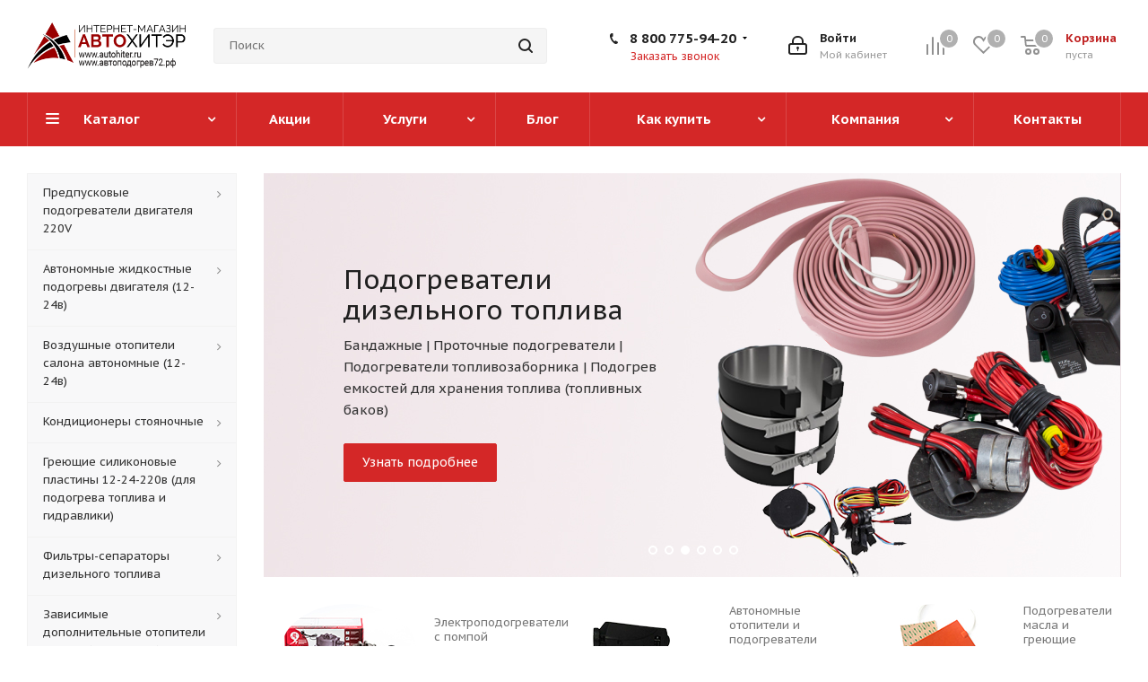

--- FILE ---
content_type: text/html; charset=UTF-8
request_url: https://autohiter.ru/?lu=dapoksetin_v_aptekax_ceny_dzhenerik.php
body_size: 83891
content:



<!DOCTYPE html>
<html xmlns="http://www.w3.org/1999/xhtml" xml:lang="ru" lang="ru" >
<head>
	<title>АвтоХитэр-Подогреватели авто, Сепараторы, Кондиционеры, Отопители с доставкой по России</title>
	<meta name="viewport" content="initial-scale=1.0, width=device-width" />
	<meta name="HandheldFriendly" content="true" />
	<meta name="yes" content="yes" />
	<meta name="apple-mobile-web-app-status-bar-style" content="black" />
	<meta name="SKYPE_TOOLBAR" content="SKYPE_TOOLBAR_PARSER_COMPATIBLE" />
	<meta http-equiv="Content-Type" content="text/html; charset=UTF-8" />
<meta name="keywords" content="интернет-магазин, заказать, купить предпусковой подогреватель, автономный отопитель, электроподогреватель для авто, фильт-сепаратор топлива" />
<meta name="description" content="Предпусковые подогреватели двигателя, Термокейсы, Автономные отопители, Электрические 220в, Webasto, Гидроник, Старт, Северс-М, Атлант" />
<link href="/bitrix/cache/css/s1/aspro_next/kernel_main/kernel_main_v1.css?174834588728822"  rel="stylesheet" />
<link href="https://fonts.googleapis.com/css?family=PT+Sans+Caption:400italic,700italic,400,700&subset=latin,cyrillic-ext"  rel="stylesheet" />
<link href="/bitrix/js/ui/fonts/opensans/ui.font.opensans.min.css?15585535771861"  rel="stylesheet" />
<link href="/bitrix/cache/css/s1/aspro_next/template_4fc29ac8f1660184668ac3f86627ca94/template_4fc29ac8f1660184668ac3f86627ca94_v1.css?17510259071024746"  data-template-style="true" rel="stylesheet" />
<script>if(!window.BX)window.BX={};if(!window.BX.message)window.BX.message=function(mess){if(typeof mess=='object') for(var i in mess) BX.message[i]=mess[i]; return true;};</script>
<script>(window.BX||top.BX).message({'JS_CORE_LOADING':'Загрузка...','JS_CORE_NO_DATA':'- Нет данных -','JS_CORE_WINDOW_CLOSE':'Закрыть','JS_CORE_WINDOW_EXPAND':'Развернуть','JS_CORE_WINDOW_NARROW':'Свернуть в окно','JS_CORE_WINDOW_SAVE':'Сохранить','JS_CORE_WINDOW_CANCEL':'Отменить','JS_CORE_WINDOW_CONTINUE':'Продолжить','JS_CORE_H':'ч','JS_CORE_M':'м','JS_CORE_S':'с','JSADM_AI_HIDE_EXTRA':'Скрыть лишние','JSADM_AI_ALL_NOTIF':'Показать все','JSADM_AUTH_REQ':'Требуется авторизация!','JS_CORE_WINDOW_AUTH':'Войти','JS_CORE_IMAGE_FULL':'Полный размер'});</script>
<script>(window.BX||top.BX).message({'LANGUAGE_ID':'ru','FORMAT_DATE':'DD.MM.YYYY','FORMAT_DATETIME':'DD.MM.YYYY HH:MI:SS','COOKIE_PREFIX':'BITRIX_SM','SERVER_TZ_OFFSET':'10800','SITE_ID':'s1','SITE_DIR':'/','USER_ID':'','SERVER_TIME':'1769327159','USER_TZ_OFFSET':'0','USER_TZ_AUTO':'Y','bitrix_sessid':'26ce731a22ec23ddbed9278550ec3001'});</script>


<script  src="/bitrix/cache/js/s1/aspro_next/kernel_main/kernel_main_v1.js?1748409721344390"></script>
<script  src="/bitrix/cache/js/s1/aspro_next/kernel_main_polyfill_promise/kernel_main_polyfill_promise_v1.js?17483458862506"></script>
<script src="/bitrix/js/main/loadext/loadext.min.js?1558553538810"></script>
<script src="/bitrix/js/main/loadext/extension.min.js?15585535381304"></script>
<script src="/bitrix/js/main/jquery/jquery-2.1.3.min.min.js?155855353884283"></script>
<script src="/bitrix/js/main/ajax.min.js?155855353822194"></script>
<script src="/bitrix/js/main/cphttprequest.js?15585535386104"></script>
<script src="/bitrix/js/currency/core_currency.min.js?15585535471528"></script>
<script>BX.setJSList(['/bitrix/js/main/core/core.js','/bitrix/js/main/core/core_promise.js','/bitrix/js/main/core/core_ajax.js','/bitrix/js/main/json/json2.min.js','/bitrix/js/main/core/core_ls.js','/bitrix/js/main/core/core_popup.js','/bitrix/js/main/core/core_fx.js','/bitrix/js/main/core/core_window.js','/bitrix/js/main/date/main.date.js','/bitrix/js/main/core/core_date.js','/bitrix/js/main/core/core_timer.js','/bitrix/js/main/dd.js','/bitrix/js/main/session.js','/bitrix/js/main/utils.js','/bitrix/js/main/polyfill/promise/js/promise.js','/bitrix/templates/aspro_next/js/jquery.actual.min.js','/bitrix/templates/aspro_next/vendor/js/jquery.bxslider.js','/bitrix/templates/aspro_next/js/jqModal.js','/bitrix/templates/aspro_next/vendor/js/bootstrap.js','/bitrix/templates/aspro_next/vendor/js/jquery.appear.js','/bitrix/templates/aspro_next/js/browser.js','/bitrix/templates/aspro_next/js/jquery.fancybox.js','/bitrix/templates/aspro_next/js/jquery.flexslider.js','/bitrix/templates/aspro_next/vendor/js/moment.min.js','/bitrix/templates/aspro_next/vendor/js/footable.js','/bitrix/templates/aspro_next/js/jquery.validate.min.js','/bitrix/templates/aspro_next/js/jquery.inputmask.bundle.min.js','/bitrix/templates/aspro_next/js/jquery.easing.1.3.js','/bitrix/templates/aspro_next/js/equalize.min.js','/bitrix/templates/aspro_next/js/jquery.alphanumeric.js','/bitrix/templates/aspro_next/js/jquery.cookie.js','/bitrix/templates/aspro_next/js/jquery.plugin.min.js','/bitrix/templates/aspro_next/js/jquery.countdown.min.js','/bitrix/templates/aspro_next/js/jquery.countdown-ru.js','/bitrix/templates/aspro_next/js/jquery.ikSelect.js','/bitrix/templates/aspro_next/js/jquery.mobile.custom.touch.min.js','/bitrix/templates/aspro_next/js/jquery.dotdotdot.js','/bitrix/templates/aspro_next/js/rating_likes.js','/bitrix/templates/aspro_next/js/video_banner.js','/bitrix/templates/aspro_next/js/main.js','/bitrix/components/bitrix/search.title/script.js','/bitrix/templates/aspro_next/components/bitrix/search.title/corp/script.js','/bitrix/templates/aspro_next/components/aspro/com.banners.next/top_slider_banners/script.js','/bitrix/templates/aspro_next/components/aspro/tabs.next/main/script.js','/bitrix/templates/aspro_next/components/bitrix/news.list/front_akc/script.js','/bitrix/templates/aspro_next/components/bitrix/menu/left_front_catalog/script.js','/bitrix/templates/aspro_next/components/bitrix/search.title/fixed/script.js','/bitrix/templates/aspro_next/js/custom.js']); </script>
<script>BX.setCSSList(['/bitrix/js/main/core/css/core.css','/bitrix/js/main/core/css/core_popup.css','/bitrix/js/main/core/css/core_date.css','/bitrix/templates/aspro_next/vendor/css/bootstrap.css','/bitrix/templates/aspro_next/css/jquery.fancybox.css','/bitrix/templates/aspro_next/css/styles.css','/bitrix/templates/aspro_next/css/animation/animation_ext.css','/bitrix/templates/aspro_next/vendor/css/footable.standalone.min.css','/bitrix/templates/aspro_next/css/h1-normal.css','/bitrix/templates/aspro_next/ajax/ajax.css','/bitrix/templates/aspro_next/styles.css','/bitrix/templates/aspro_next/template_styles.css','/bitrix/templates/aspro_next/css/media.min.css','/bitrix/templates/aspro_next/vendor/fonts/font-awesome/css/font-awesome.min.css','/bitrix/templates/aspro_next/css/print.css','/bitrix/templates/aspro_next/themes/custom_s1/theme.css','/bitrix/templates/aspro_next/bg_color/light/bgcolors.css','/bitrix/templates/aspro_next/css/width-2.css','/bitrix/templates/aspro_next/css/font-5.css','/bitrix/templates/aspro_next/css/custom.css']); </script>
<script data-skip-moving='true'>window['asproRecaptcha'] = {params: {'recaptchaColor':'light','recaptchaLogoShow':'y','recaptchaSize':'normal','recaptchaBadge':'bottomright','recaptchaLang':'ru'},key: '6LfZItQUAAAAAGrOyG3HkDYqtpL5yp65n-10dg2r'};</script>
<script data-skip-moving='true'>!function(a,e,r,c,t){function n(r){var c=e.getElementById(r);if(c&&!(c.className.indexOf("g-recaptcha")<0)&&a.grecaptcha&&!c.children.length){var n=grecaptcha.render(r,{sitekey:a[t].key+"",theme:a[t].params.recaptchaColor+"",size:a[t].params.recaptchaSize+"",callback:"onCaptchaVerify"+a[t].params.recaptchaSize,badge:a[t].params.recaptchaBadge});$(c).attr("data-widgetid",n)}}a.onLoadRenderRecaptcha=function(){for(var e in a[c].args)a[c].args.hasOwnProperty(e)&&n(a[c].args[e][0]);a[c]=function(a){n(a)}},a[c]=a[c]||function(){a[c].args=a[c].args||[],a[c].args.push(arguments),function(e,r,c){var n;e.getElementById(c)||(n=e.createElement(r),n.id=c,n.src="//www.google.com/recaptcha/api.js?hl="+a[t].params.recaptchaLang+"&onload=onLoadRenderRecaptcha&render=explicit",e.head.appendChild(n))}(e,r,"recaptchaApiLoader")}}(window,document,"script","renderRecaptchaById","asproRecaptcha");</script>
<script data-skip-moving='true'>!function(){var e=function(e){for(var a=e;a;)if(a=a.parentNode,"form"===a.nodeName.toLowerCase())return a;return null},a=function(e){var a=[],t=null,n=!1;"undefined"!=typeof e&&(n=null!==e),t=n?e.getElementsByTagName("input"):document.getElementsByName("captcha_word");for(var r=0;r<t.length;r++)"captcha_word"===t[r].name&&a.push(t[r]);return a},t=function(e){for(var a=[],t=e.getElementsByTagName("img"),n=0;n<t.length;n++)(/\/bitrix\/tools\/captcha.php\?(captcha_code|captcha_sid)=[^>]*?/i.test(t[n].src)||"captcha"===t[n].id)&&a.push(t[n]);return a},n=function(){var t=null,n=a(t);if(0===n.length)return[];for(var r=[],c=0;c<n.length;c++){var o=e(n[c]);null!==o&&r.push(o)}return r},r=function(e){var a="recaptcha-dynamic-"+(new Date).getTime();if(null!==document.getElementById(a)){var t=!1,n=null,r=65535;do n=Math.floor(Math.random()*r),t=null!==document.getElementById(a+n);while(t);a+=n}var c=document.createElement("div");c.id=a,c.className="g-recaptcha",c.attributes["data-sitekey"]=window.asproRecaptcha.key,e.parentNode&&(e.parentNode.className+=" recaptcha_text",e.parentNode.replaceChild(c,e)),renderRecaptchaById(a)},c=function(e){var a="[data-uri]";e.attributes.src=a,e.style.display="none","src"in e&&(e.parentNode&&(e.parentNode.className+=" recaptcha_tmp_img"),e.src=a)},o=function(e){"function"==typeof $&&$(e).find(".captcha-row label > span").length&&$(e).find(".captcha-row label > span").html(BX.message("RECAPTCHA_TEXT")+' <span class="star">*</span>')},p=function(){for(var e,p=n(),d=0;d<p.length;d++){var i=p[d],s=a(i);if(0!==s.length){var l=t(i);if(0!==l.length){for(e=0;e<s.length;e++)r(s[e]);for(e=0;e<l.length;e++)c(l[e]);o(i)}}}},d=function(){if("undefined"!=typeof renderRecaptchaById)for(var e=document.getElementsByClassName("g-recaptcha"),a=0;a<e.length;a++){var t=e[a];if(0===t.innerHTML.length){var n=t.id;if("string"==typeof n&&0!==n.length){if("function"==typeof $){var r=$(t).closest(".captcha-row");r.length&&(r.addClass(window.asproRecaptcha.params.recaptchaSize+" logo_captcha_"+window.asproRecaptcha.params.recaptchaLogoShow+" "+window.asproRecaptcha.params.recaptchaBadge),r.find(".captcha_image").addClass("recaptcha_tmp_img"),r.find(".captcha_input").addClass("recaptcha_text"),"invisible"!==window.asproRecaptcha.params.recaptchaSize&&(r.find("input.recaptcha").length||$('<input type="text" class="recaptcha" value="" />').appendTo(r)))}renderRecaptchaById(n)}}}},i=function(){try{return d(),window.renderRecaptchaById&&window.asproRecaptcha&&window.asproRecaptcha.key?(p(),!0):(console.error("Bad captcha keys or module error"),!0)}catch(e){return console.error(e),!0}};document.addEventListener?document.addEventListener("DOMNodeInserted",i,!1):console.warn("Your browser does not support dynamic ReCaptcha replacement")}();</script>
<script>
					(function () {
						"use strict";

						var counter = function ()
						{
							var cookie = (function (name) {
								var parts = ("; " + document.cookie).split("; " + name + "=");
								if (parts.length == 2) {
									try {return JSON.parse(decodeURIComponent(parts.pop().split(";").shift()));}
									catch (e) {}
								}
							})("BITRIX_CONVERSION_CONTEXT_s1");

							if (cookie && cookie.EXPIRE >= BX.message("SERVER_TIME"))
								return;

							var request = new XMLHttpRequest();
							request.open("POST", "/bitrix/tools/conversion/ajax_counter.php", true);
							request.setRequestHeader("Content-type", "application/x-www-form-urlencoded");
							request.send(
								"SITE_ID="+encodeURIComponent("s1")+
								"&sessid="+encodeURIComponent(BX.bitrix_sessid())+
								"&HTTP_REFERER="+encodeURIComponent(document.referrer)
							);
						};

						if (window.frameRequestStart === true)
							BX.addCustomEvent("onFrameDataReceived", counter);
						else
							BX.ready(counter);
					})();
				</script>
<script>BX.message({'PHONE':'Телефон','FAST_VIEW':'Быстрый просмотр','TABLES_SIZE_TITLE':'Подбор размера','SOCIAL':'Социальные сети','DESCRIPTION':'Описание магазина','ITEMS':'Товары','LOGO':'Логотип','REGISTER_INCLUDE_AREA':'Текст о регистрации','AUTH_INCLUDE_AREA':'Текст об авторизации','FRONT_IMG':'Изображение компании','EMPTY_CART':'пуста','CATALOG_VIEW_MORE':'... Показать все','CATALOG_VIEW_LESS':'... Свернуть','JS_REQUIRED':'Заполните это поле','JS_FORMAT':'Неверный формат','JS_FILE_EXT':'Недопустимое расширение файла','JS_PASSWORD_COPY':'Пароли не совпадают','JS_PASSWORD_LENGTH':'Минимум 6 символов','JS_ERROR':'Неверно заполнено поле','JS_FILE_SIZE':'Максимальный размер 5мб','JS_FILE_BUTTON_NAME':'Выберите файл','JS_FILE_DEFAULT':'Файл не найден','JS_DATE':'Некорректная дата','JS_DATETIME':'Некорректная дата/время','JS_REQUIRED_LICENSES':'Согласитесь с условиями','LICENSE_PROP':'Согласие на обработку персональных данных','LOGIN_LEN':'Введите минимум {0} символа','FANCY_CLOSE':'Закрыть','FANCY_NEXT':'Следующий','FANCY_PREV':'Предыдущий','TOP_AUTH_REGISTER':'Регистрация','CALLBACK':'Заказать звонок','S_CALLBACK':'Заказать звонок','UNTIL_AKC':'До конца акции','TITLE_QUANTITY_BLOCK':'Остаток','TITLE_QUANTITY':'шт.','TOTAL_SUMM_ITEM':'Общая стоимость ','SUBSCRIBE_SUCCESS':'Вы успешно подписались','RECAPTCHA_TEXT':'Подтвердите, что вы не робот','JS_RECAPTCHA_ERROR':'Пройдите проверку','COUNTDOWN_SEC':'сек.','COUNTDOWN_MIN':'мин.','COUNTDOWN_HOUR':'час.','COUNTDOWN_DAY0':'дней','COUNTDOWN_DAY1':'день','COUNTDOWN_DAY2':'дня','COUNTDOWN_WEAK0':'Недель','COUNTDOWN_WEAK1':'Неделя','COUNTDOWN_WEAK2':'Недели','COUNTDOWN_MONTH0':'Месяцев','COUNTDOWN_MONTH1':'Месяц','COUNTDOWN_MONTH2':'Месяца','COUNTDOWN_YEAR0':'Лет','COUNTDOWN_YEAR1':'Год','COUNTDOWN_YEAR2':'Года','CATALOG_PARTIAL_BASKET_PROPERTIES_ERROR':'Заполнены не все свойства у добавляемого товара','CATALOG_EMPTY_BASKET_PROPERTIES_ERROR':'Выберите свойства товара, добавляемые в корзину в параметрах компонента','CATALOG_ELEMENT_NOT_FOUND':'Элемент не найден','ERROR_ADD2BASKET':'Ошибка добавления товара в корзину','CATALOG_SUCCESSFUL_ADD_TO_BASKET':'Успешное добавление товара в корзину','ERROR_BASKET_TITLE':'Ошибка корзины','ERROR_BASKET_PROP_TITLE':'Выберите свойства, добавляемые в корзину','ERROR_BASKET_BUTTON':'Выбрать','BASKET_TOP':'Корзина в шапке','ERROR_ADD_DELAY_ITEM':'Ошибка отложенной корзины','VIEWED_TITLE':'Ранее вы смотрели','VIEWED_BEFORE':'Ранее вы смотрели','BEST_TITLE':'Лучшие предложения','CT_BST_SEARCH_BUTTON':'Поиск','CT_BST_SEARCH2_BUTTON':'Найти','BASKET_PRINT_BUTTON':'Распечатать','BASKET_CLEAR_ALL_BUTTON':'Очистить','BASKET_QUICK_ORDER_BUTTON':'Быстрый заказ','BASKET_CONTINUE_BUTTON':'Продолжить покупки','BASKET_ORDER_BUTTON':'Оформить заказ','SHARE_BUTTON':'Поделиться','BASKET_CHANGE_TITLE':'Ваш заказ','BASKET_CHANGE_LINK':'Изменить','MORE_INFO_SKU':'Подробнее','FROM':'от','TITLE_BLOCK_VIEWED_NAME':'Ранее вы смотрели','T_BASKET':'Корзина','FILTER_EXPAND_VALUES':'Показать все','FILTER_HIDE_VALUES':'Свернуть','FULL_ORDER':'Полный заказ','CUSTOM_COLOR_CHOOSE':'Выбрать','CUSTOM_COLOR_CANCEL':'Отмена','S_MOBILE_MENU':'Меню','NEXT_T_MENU_BACK':'Назад','NEXT_T_MENU_CALLBACK':'Обратная связь','NEXT_T_MENU_CONTACTS_TITLE':'Будьте на связи','SEARCH_TITLE':'Поиск','SOCIAL_TITLE':'Оставайтесь на связи','HEADER_SCHEDULE':'Время работы','SEO_TEXT':'SEO описание','COMPANY_IMG':'Картинка компании','COMPANY_TEXT':'Описание компании','CONFIG_SAVE_SUCCESS':'Настройки сохранены','CONFIG_SAVE_FAIL':'Ошибка сохранения настроек','ITEM_ECONOMY':'Экономия','ITEM_ARTICLE':'Артикул: ','JS_FORMAT_ORDER':'имеет неверный формат','JS_BASKET_COUNT_TITLE':'В корзине товаров на SUMM','POPUP_VIDEO':'Видео','POPUP_GIFT_TEXT':'Нашли что-то особенное? Намекните другу о подарке!'})</script>
<link rel="shortcut icon" href="/favicon.ico?1751025906" type="image/x-icon" />
<link rel="apple-touch-icon" sizes="180x180" href="/include/apple-touch-icon.png" />
<script>var ajaxMessages = {wait:"Загрузка..."}</script>
<meta property="og:title" content="АвтоХитэр-Подогреватели авто, Сепараторы, Кондиционеры, Отопители с доставкой по России" />
<meta property="og:type" content="website" />
<meta property="og:image" content="https://autohiter.ru/upload/CNext/f19/f19c2397b2671be6135da550c35b26b9.png" />
<link rel="image_src" href="https://autohiter.ru/upload/CNext/f19/f19c2397b2671be6135da550c35b26b9.png"  />
<meta property="og:url" content="https://autohiter.ru/?lu=dapoksetin_v_aptekax_ceny_dzhenerik.php" />
<meta property="og:description" content="Предпусковые подогреватели двигателя, Термокейсы, Автономные отопители, Электрические 220в, Webasto, Гидроник, Старт, Северс-М, Атлант" />



<script  src="/bitrix/cache/js/s1/aspro_next/template_73427a4e468b0395be0d000a3b3907ff/template_73427a4e468b0395be0d000a3b3907ff_v1.js?1748346470569522"></script>
<script>var _ba = _ba || []; _ba.push(["aid", "0d473a4000fc6b1cfa37414c9bf9b813"]); _ba.push(["host", "autohiter.ru"]); (function() {var ba = document.createElement("script"); ba.type = "text/javascript"; ba.async = true;ba.src = (document.location.protocol == "https:" ? "https://" : "http://") + "bitrix.info/ba.js";var s = document.getElementsByTagName("script")[0];s.parentNode.insertBefore(ba, s);})();</script>


		</head>
<body class="site_s1 fill_bg_n " id="main">
	<div id="panel"></div>
	
	





				<!--'start_frame_cache_basketitems-component-block'-->												<div id="ajax_basket"></div>
					<!--'end_frame_cache_basketitems-component-block'-->				<script>
				BX.message({'MIN_ORDER_PRICE_TEXT':'<b>Минимальная сумма заказа #PRICE#<\/b><br/>Пожалуйста, добавьте еще товаров в корзину','LICENSES_TEXT':'Я согласен на <a href=\"/include/licenses_detail.php\" target=\"_blank\">обработку персональных данных<\/a>'});

		var arNextOptions = ({
			"SITE_DIR" : "/",
			"SITE_ID" : "s1",
			"SITE_ADDRESS" : "autohiter.ru",
			"FORM" : ({
				"ASK_FORM_ID" : "ASK",
				"SERVICES_FORM_ID" : "SERVICES",
				"FEEDBACK_FORM_ID" : "FEEDBACK",
				"CALLBACK_FORM_ID" : "CALLBACK",
				"RESUME_FORM_ID" : "RESUME",
				"TOORDER_FORM_ID" : "TOORDER"
			}),
			"PAGES" : ({
				"FRONT_PAGE" : "1",
				"BASKET_PAGE" : "",
				"ORDER_PAGE" : "",
				"PERSONAL_PAGE" : "",
				"CATALOG_PAGE" : "",
				"CATALOG_PAGE_URL" : "/catalog/",
				"BASKET_PAGE_URL" : "/basket/",
			}),
			"PRICES" : ({
				"MIN_PRICE" : "5",
			}),
			"THEME" : ({
				'THEME_SWITCHER' : 'N',
				'BASE_COLOR' : 'CUSTOM',
				'BASE_COLOR_CUSTOM' : 'd42727',
				'TOP_MENU' : '',
				'TOP_MENU_FIXED' : 'Y',
				'COLORED_LOGO' : 'N',
				'SIDE_MENU' : 'LEFT',
				'SCROLLTOTOP_TYPE' : 'ROUND_COLOR',
				'SCROLLTOTOP_POSITION' : 'PADDING',
				'CAPTCHA_FORM_TYPE' : '',
				'ONE_CLICK_BUY_CAPTCHA' : 'N',
				'PHONE_MASK' : '+7 (999) 999-99-99',
				'VALIDATE_PHONE_MASK' : '^[+][0-9] [(][0-9]{3}[)] [0-9]{3}[-][0-9]{2}[-][0-9]{2}$',
				'DATE_MASK' : 'd.m.y',
				'DATE_PLACEHOLDER' : 'дд.мм.гггг',
				'VALIDATE_DATE_MASK' : '^[0-9]{1,2}\.[0-9]{1,2}\.[0-9]{4}$',
				'DATETIME_MASK' : 'd.m.y h:s',
				'DATETIME_PLACEHOLDER' : 'дд.мм.гггг чч:мм',
				'VALIDATE_DATETIME_MASK' : '^[0-9]{1,2}\.[0-9]{1,2}\.[0-9]{4} [0-9]{1,2}\:[0-9]{1,2}$',
				'VALIDATE_FILE_EXT' : 'png|jpg|jpeg|gif|doc|docx|xls|xlsx|txt|pdf|odt|rtf',
				'BANNER_WIDTH' : '',
				'BIGBANNER_ANIMATIONTYPE' : 'SLIDE_HORIZONTAL',
				'BIGBANNER_SLIDESSHOWSPEED' : '5000',
				'BIGBANNER_ANIMATIONSPEED' : '600',
				'PARTNERSBANNER_SLIDESSHOWSPEED' : '5000',
				'PARTNERSBANNER_ANIMATIONSPEED' : '600',
				'ORDER_BASKET_VIEW' : 'NORMAL',
				'SHOW_BASKET_ONADDTOCART' : 'Y',
				'SHOW_BASKET_PRINT' : 'Y',
				"SHOW_ONECLICKBUY_ON_BASKET_PAGE" : 'N',
				'SHOW_LICENCE' : 'Y',
				'LICENCE_CHECKED' : 'Y',
				'SHOW_TOTAL_SUMM' : 'Y',
				'SHOW_TOTAL_SUMM_TYPE' : 'CHANGE',
				'CHANGE_TITLE_ITEM' : 'Y',
				'DISCOUNT_PRICE' : '',
				'STORES' : '',
				'STORES_SOURCE' : 'IBLOCK',
				'TYPE_SKU' : 'TYPE_1',
				'MENU_POSITION' : 'LINE',
				'MENU_TYPE_VIEW' : 'HOVER',
				'DETAIL_PICTURE_MODE' : 'POPUP',
				'PAGE_WIDTH' : '2',
				'PAGE_CONTACTS' : '3',
				'HEADER_TYPE' : '3',
				'REGIONALITY_SEARCH_ROW' : 'N',
				'HEADER_TOP_LINE' : '',
				'HEADER_FIXED' : '2',
				'HEADER_MOBILE' : '1',
				'HEADER_MOBILE_MENU' : '1',
				'HEADER_MOBILE_MENU_SHOW_TYPE' : '',
				'TYPE_SEARCH' : 'fixed',
				'PAGE_TITLE' : '1',
				'INDEX_TYPE' : 'index3',
				'FOOTER_TYPE' : '4',
				'PRINT_BUTTON' : 'N',
				'EXPRESSION_FOR_PRINT_PAGE' : 'Версия для печати',
				'EXPRESSION_FOR_FAST_VIEW' : 'Быстрый просмотр',
				'FILTER_VIEW' : 'VERTICAL',
				'YA_GOALS' : 'Y',
				'YA_COUNTER_ID' : '62261524',
				'USE_FORMS_GOALS' : 'COMMON',
				'USE_SALE_GOALS' : '',
				'USE_DEBUG_GOALS' : 'N',
				'SHOW_HEADER_GOODS' : 'Y',
				'INSTAGRAMM_INDEX' : 'N',
			}),
			"PRESETS": [{'ID':'968','TITLE':'Тип 1','DESCRIPTION':'','IMG':'/bitrix/images/aspro.next/themes/preset968_1544181424.png','OPTIONS':{'THEME_SWITCHER':'Y','BASE_COLOR':'9','BASE_COLOR_CUSTOM':'1976d2','SHOW_BG_BLOCK':'N','COLORED_LOGO':'Y','PAGE_WIDTH':'3','FONT_STYLE':'2','MENU_COLOR':'COLORED','LEFT_BLOCK':'1','SIDE_MENU':'LEFT','H1_STYLE':'2','TYPE_SEARCH':'fixed','PAGE_TITLE':'1','HOVER_TYPE_IMG':'shine','SHOW_LICENCE':'Y','MAX_DEPTH_MENU':'3','HIDE_SITE_NAME_TITLE':'Y','SHOW_CALLBACK':'Y','PRINT_BUTTON':'N','USE_GOOGLE_RECAPTCHA':'N','GOOGLE_RECAPTCHA_SHOW_LOGO':'Y','HIDDEN_CAPTCHA':'Y','INSTAGRAMM_WIDE_BLOCK':'N','BIGBANNER_HIDEONNARROW':'N','INDEX_TYPE':{'VALUE':'index1','SUB_PARAMS':{'TIZERS':'Y','CATALOG_SECTIONS':'Y','CATALOG_TAB':'Y','MIDDLE_ADV':'Y','SALE':'Y','BLOG':'Y','BOTTOM_BANNERS':'Y','COMPANY_TEXT':'Y','BRANDS':'Y','INSTAGRAMM':'Y'}},'FRONT_PAGE_BRANDS':'brands_slider','FRONT_PAGE_SECTIONS':'front_sections_only','TOP_MENU_FIXED':'Y','HEADER_TYPE':'1','USE_REGIONALITY':'Y','FILTER_VIEW':'COMPACT','SEARCH_VIEW_TYPE':'with_filter','USE_FAST_VIEW_PAGE_DETAIL':'fast_view_1','SHOW_TOTAL_SUMM':'Y','CHANGE_TITLE_ITEM':'N','VIEW_TYPE_HIGHLOAD_PROP':'N','SHOW_HEADER_GOODS':'Y','SEARCH_HIDE_NOT_AVAILABLE':'N','LEFT_BLOCK_CATALOG_ICONS':'N','SHOW_CATALOG_SECTIONS_ICONS':'Y','LEFT_BLOCK_CATALOG_DETAIL':'Y','CATALOG_COMPARE':'Y','CATALOG_PAGE_DETAIL':'element_1','SHOW_BREADCRUMBS_CATALOG_SUBSECTIONS':'Y','SHOW_BREADCRUMBS_CATALOG_CHAIN':'H1','TYPE_SKU':'TYPE_1','DETAIL_PICTURE_MODE':'POPUP','MENU_POSITION':'LINE','MENU_TYPE_VIEW':'HOVER','VIEWED_TYPE':'LOCAL','VIEWED_TEMPLATE':'HORIZONTAL','USE_WORD_EXPRESSION':'Y','ORDER_BASKET_VIEW':'FLY','ORDER_BASKET_COLOR':'DARK','SHOW_BASKET_ONADDTOCART':'Y','SHOW_BASKET_PRINT':'Y','SHOW_BASKET_ON_PAGES':'N','USE_PRODUCT_QUANTITY_LIST':'Y','USE_PRODUCT_QUANTITY_DETAIL':'Y','ONE_CLICK_BUY_CAPTCHA':'N','SHOW_ONECLICKBUY_ON_BASKET_PAGE':'Y','ONECLICKBUY_SHOW_DELIVERY_NOTE':'N','PAGE_CONTACTS':'3','CONTACTS_USE_FEEDBACK':'Y','CONTACTS_USE_MAP':'Y','BLOG_PAGE':'list_elements_2','PROJECTS_PAGE':'list_elements_2','NEWS_PAGE':'list_elements_3','STAFF_PAGE':'list_elements_1','PARTNERS_PAGE':'list_elements_3','PARTNERS_PAGE_DETAIL':'element_4','VACANCY_PAGE':'list_elements_1','LICENSES_PAGE':'list_elements_2','FOOTER_TYPE':'4','ADV_TOP_HEADER':'N','ADV_TOP_UNDERHEADER':'N','ADV_SIDE':'Y','ADV_CONTENT_TOP':'N','ADV_CONTENT_BOTTOM':'N','ADV_FOOTER':'N','HEADER_MOBILE_FIXED':'Y','HEADER_MOBILE':'1','HEADER_MOBILE_MENU':'1','HEADER_MOBILE_MENU_OPEN':'1','PERSONAL_ONEFIO':'Y','LOGIN_EQUAL_EMAIL':'Y','YA_GOALS':'N','YANDEX_ECOMERCE':'N','GOOGLE_ECOMERCE':'N'}},{'ID':'221','TITLE':'Тип 2','DESCRIPTION':'','IMG':'/bitrix/images/aspro.next/themes/preset221_1544181431.png','OPTIONS':{'THEME_SWITCHER':'Y','BASE_COLOR':'11','BASE_COLOR_CUSTOM':'107bb1','SHOW_BG_BLOCK':'N','COLORED_LOGO':'Y','PAGE_WIDTH':'2','FONT_STYLE':'8','MENU_COLOR':'LIGHT','LEFT_BLOCK':'2','SIDE_MENU':'LEFT','H1_STYLE':'2','TYPE_SEARCH':'fixed','PAGE_TITLE':'1','HOVER_TYPE_IMG':'shine','SHOW_LICENCE':'Y','MAX_DEPTH_MENU':'4','HIDE_SITE_NAME_TITLE':'Y','SHOW_CALLBACK':'Y','PRINT_BUTTON':'N','USE_GOOGLE_RECAPTCHA':'N','GOOGLE_RECAPTCHA_SHOW_LOGO':'Y','HIDDEN_CAPTCHA':'Y','INSTAGRAMM_WIDE_BLOCK':'N','BIGBANNER_HIDEONNARROW':'N','INDEX_TYPE':{'VALUE':'index3','SUB_PARAMS':{'TOP_ADV_BOTTOM_BANNER':'Y','FLOAT_BANNER':'Y','CATALOG_SECTIONS':'Y','CATALOG_TAB':'Y','TIZERS':'Y','SALE':'Y','BOTTOM_BANNERS':'Y','COMPANY_TEXT':'Y','BRANDS':'Y','INSTAGRAMM':'N'}},'FRONT_PAGE_BRANDS':'brands_slider','FRONT_PAGE_SECTIONS':'front_sections_with_childs','TOP_MENU_FIXED':'Y','HEADER_TYPE':'2','USE_REGIONALITY':'Y','FILTER_VIEW':'VERTICAL','SEARCH_VIEW_TYPE':'with_filter','USE_FAST_VIEW_PAGE_DETAIL':'fast_view_1','SHOW_TOTAL_SUMM':'Y','CHANGE_TITLE_ITEM':'N','VIEW_TYPE_HIGHLOAD_PROP':'N','SHOW_HEADER_GOODS':'Y','SEARCH_HIDE_NOT_AVAILABLE':'N','LEFT_BLOCK_CATALOG_ICONS':'N','SHOW_CATALOG_SECTIONS_ICONS':'Y','LEFT_BLOCK_CATALOG_DETAIL':'Y','CATALOG_COMPARE':'Y','CATALOG_PAGE_DETAIL':'element_3','SHOW_BREADCRUMBS_CATALOG_SUBSECTIONS':'Y','SHOW_BREADCRUMBS_CATALOG_CHAIN':'H1','TYPE_SKU':'TYPE_1','DETAIL_PICTURE_MODE':'POPUP','MENU_POSITION':'LINE','MENU_TYPE_VIEW':'HOVER','VIEWED_TYPE':'LOCAL','VIEWED_TEMPLATE':'HORIZONTAL','USE_WORD_EXPRESSION':'Y','ORDER_BASKET_VIEW':'NORMAL','ORDER_BASKET_COLOR':'DARK','SHOW_BASKET_ONADDTOCART':'Y','SHOW_BASKET_PRINT':'Y','SHOW_BASKET_ON_PAGES':'N','USE_PRODUCT_QUANTITY_LIST':'Y','USE_PRODUCT_QUANTITY_DETAIL':'Y','ONE_CLICK_BUY_CAPTCHA':'N','SHOW_ONECLICKBUY_ON_BASKET_PAGE':'Y','ONECLICKBUY_SHOW_DELIVERY_NOTE':'N','PAGE_CONTACTS':'3','CONTACTS_USE_FEEDBACK':'Y','CONTACTS_USE_MAP':'Y','BLOG_PAGE':'list_elements_2','PROJECTS_PAGE':'list_elements_2','NEWS_PAGE':'list_elements_3','STAFF_PAGE':'list_elements_1','PARTNERS_PAGE':'list_elements_3','PARTNERS_PAGE_DETAIL':'element_4','VACANCY_PAGE':'list_elements_1','LICENSES_PAGE':'list_elements_2','FOOTER_TYPE':'1','ADV_TOP_HEADER':'N','ADV_TOP_UNDERHEADER':'N','ADV_SIDE':'Y','ADV_CONTENT_TOP':'N','ADV_CONTENT_BOTTOM':'N','ADV_FOOTER':'N','HEADER_MOBILE_FIXED':'Y','HEADER_MOBILE':'1','HEADER_MOBILE_MENU':'1','HEADER_MOBILE_MENU_OPEN':'1','PERSONAL_ONEFIO':'Y','LOGIN_EQUAL_EMAIL':'Y','YA_GOALS':'N','YANDEX_ECOMERCE':'N','GOOGLE_ECOMERCE':'N'}},{'ID':'215','TITLE':'Тип 3','DESCRIPTION':'','IMG':'/bitrix/images/aspro.next/themes/preset215_1544181438.png','OPTIONS':{'THEME_SWITCHER':'Y','BASE_COLOR':'16','BASE_COLOR_CUSTOM':'188b30','SHOW_BG_BLOCK':'N','COLORED_LOGO':'Y','PAGE_WIDTH':'3','FONT_STYLE':'8','MENU_COLOR':'LIGHT','LEFT_BLOCK':'3','SIDE_MENU':'LEFT','H1_STYLE':'2','TYPE_SEARCH':'fixed','PAGE_TITLE':'1','HOVER_TYPE_IMG':'shine','SHOW_LICENCE':'Y','MAX_DEPTH_MENU':'4','HIDE_SITE_NAME_TITLE':'Y','SHOW_CALLBACK':'Y','PRINT_BUTTON':'N','USE_GOOGLE_RECAPTCHA':'N','GOOGLE_RECAPTCHA_SHOW_LOGO':'Y','HIDDEN_CAPTCHA':'Y','INSTAGRAMM_WIDE_BLOCK':'N','BIGBANNER_HIDEONNARROW':'N','INDEX_TYPE':{'VALUE':'index2','SUB_PARAMS':[]},'FRONT_PAGE_BRANDS':'brands_list','FRONT_PAGE_SECTIONS':'front_sections_with_childs','TOP_MENU_FIXED':'Y','HEADER_TYPE':'2','USE_REGIONALITY':'Y','FILTER_VIEW':'VERTICAL','SEARCH_VIEW_TYPE':'with_filter','USE_FAST_VIEW_PAGE_DETAIL':'fast_view_1','SHOW_TOTAL_SUMM':'Y','CHANGE_TITLE_ITEM':'N','VIEW_TYPE_HIGHLOAD_PROP':'N','SHOW_HEADER_GOODS':'Y','SEARCH_HIDE_NOT_AVAILABLE':'N','LEFT_BLOCK_CATALOG_ICONS':'N','SHOW_CATALOG_SECTIONS_ICONS':'Y','LEFT_BLOCK_CATALOG_DETAIL':'Y','CATALOG_COMPARE':'Y','CATALOG_PAGE_DETAIL':'element_4','SHOW_BREADCRUMBS_CATALOG_SUBSECTIONS':'Y','SHOW_BREADCRUMBS_CATALOG_CHAIN':'H1','TYPE_SKU':'TYPE_1','DETAIL_PICTURE_MODE':'POPUP','MENU_POSITION':'LINE','MENU_TYPE_VIEW':'HOVER','VIEWED_TYPE':'LOCAL','VIEWED_TEMPLATE':'HORIZONTAL','USE_WORD_EXPRESSION':'Y','ORDER_BASKET_VIEW':'NORMAL','ORDER_BASKET_COLOR':'DARK','SHOW_BASKET_ONADDTOCART':'Y','SHOW_BASKET_PRINT':'Y','SHOW_BASKET_ON_PAGES':'N','USE_PRODUCT_QUANTITY_LIST':'Y','USE_PRODUCT_QUANTITY_DETAIL':'Y','ONE_CLICK_BUY_CAPTCHA':'N','SHOW_ONECLICKBUY_ON_BASKET_PAGE':'Y','ONECLICKBUY_SHOW_DELIVERY_NOTE':'N','PAGE_CONTACTS':'3','CONTACTS_USE_FEEDBACK':'Y','CONTACTS_USE_MAP':'Y','BLOG_PAGE':'list_elements_2','PROJECTS_PAGE':'list_elements_2','NEWS_PAGE':'list_elements_3','STAFF_PAGE':'list_elements_1','PARTNERS_PAGE':'list_elements_3','PARTNERS_PAGE_DETAIL':'element_4','VACANCY_PAGE':'list_elements_1','LICENSES_PAGE':'list_elements_2','FOOTER_TYPE':'1','ADV_TOP_HEADER':'N','ADV_TOP_UNDERHEADER':'N','ADV_SIDE':'Y','ADV_CONTENT_TOP':'N','ADV_CONTENT_BOTTOM':'N','ADV_FOOTER':'N','HEADER_MOBILE_FIXED':'Y','HEADER_MOBILE':'1','HEADER_MOBILE_MENU':'1','HEADER_MOBILE_MENU_OPEN':'1','PERSONAL_ONEFIO':'Y','LOGIN_EQUAL_EMAIL':'Y','YA_GOALS':'N','YANDEX_ECOMERCE':'N','GOOGLE_ECOMERCE':'N'}},{'ID':'881','TITLE':'Тип 4','DESCRIPTION':'','IMG':'/bitrix/images/aspro.next/themes/preset881_1544181443.png','OPTIONS':{'THEME_SWITCHER':'Y','BASE_COLOR':'CUSTOM','BASE_COLOR_CUSTOM':'f07c00','SHOW_BG_BLOCK':'N','COLORED_LOGO':'Y','PAGE_WIDTH':'1','FONT_STYLE':'1','MENU_COLOR':'COLORED','LEFT_BLOCK':'2','SIDE_MENU':'RIGHT','H1_STYLE':'2','TYPE_SEARCH':'fixed','PAGE_TITLE':'3','HOVER_TYPE_IMG':'blink','SHOW_LICENCE':'Y','MAX_DEPTH_MENU':'4','HIDE_SITE_NAME_TITLE':'Y','SHOW_CALLBACK':'Y','PRINT_BUTTON':'Y','USE_GOOGLE_RECAPTCHA':'N','GOOGLE_RECAPTCHA_SHOW_LOGO':'Y','HIDDEN_CAPTCHA':'Y','INSTAGRAMM_WIDE_BLOCK':'N','BIGBANNER_HIDEONNARROW':'N','INDEX_TYPE':{'VALUE':'index4','SUB_PARAMS':[]},'FRONT_PAGE_BRANDS':'brands_slider','FRONT_PAGE_SECTIONS':'front_sections_with_childs','TOP_MENU_FIXED':'Y','HEADER_TYPE':'9','USE_REGIONALITY':'Y','FILTER_VIEW':'COMPACT','SEARCH_VIEW_TYPE':'with_filter','USE_FAST_VIEW_PAGE_DETAIL':'fast_view_1','SHOW_TOTAL_SUMM':'Y','CHANGE_TITLE_ITEM':'N','VIEW_TYPE_HIGHLOAD_PROP':'N','SHOW_HEADER_GOODS':'Y','SEARCH_HIDE_NOT_AVAILABLE':'N','LEFT_BLOCK_CATALOG_ICONS':'N','SHOW_CATALOG_SECTIONS_ICONS':'Y','LEFT_BLOCK_CATALOG_DETAIL':'Y','CATALOG_COMPARE':'Y','CATALOG_PAGE_DETAIL':'element_4','SHOW_BREADCRUMBS_CATALOG_SUBSECTIONS':'Y','SHOW_BREADCRUMBS_CATALOG_CHAIN':'H1','TYPE_SKU':'TYPE_1','DETAIL_PICTURE_MODE':'POPUP','MENU_POSITION':'LINE','MENU_TYPE_VIEW':'HOVER','VIEWED_TYPE':'LOCAL','VIEWED_TEMPLATE':'HORIZONTAL','USE_WORD_EXPRESSION':'Y','ORDER_BASKET_VIEW':'NORMAL','ORDER_BASKET_COLOR':'DARK','SHOW_BASKET_ONADDTOCART':'Y','SHOW_BASKET_PRINT':'Y','SHOW_BASKET_ON_PAGES':'N','USE_PRODUCT_QUANTITY_LIST':'Y','USE_PRODUCT_QUANTITY_DETAIL':'Y','ONE_CLICK_BUY_CAPTCHA':'N','SHOW_ONECLICKBUY_ON_BASKET_PAGE':'Y','ONECLICKBUY_SHOW_DELIVERY_NOTE':'N','PAGE_CONTACTS':'1','CONTACTS_USE_FEEDBACK':'Y','CONTACTS_USE_MAP':'Y','BLOG_PAGE':'list_elements_2','PROJECTS_PAGE':'list_elements_2','NEWS_PAGE':'list_elements_3','STAFF_PAGE':'list_elements_1','PARTNERS_PAGE':'list_elements_3','PARTNERS_PAGE_DETAIL':'element_4','VACANCY_PAGE':'list_elements_1','LICENSES_PAGE':'list_elements_2','FOOTER_TYPE':'1','ADV_TOP_HEADER':'N','ADV_TOP_UNDERHEADER':'N','ADV_SIDE':'Y','ADV_CONTENT_TOP':'N','ADV_CONTENT_BOTTOM':'N','ADV_FOOTER':'N','HEADER_MOBILE_FIXED':'Y','HEADER_MOBILE':'1','HEADER_MOBILE_MENU':'1','HEADER_MOBILE_MENU_OPEN':'1','PERSONAL_ONEFIO':'Y','LOGIN_EQUAL_EMAIL':'Y','YA_GOALS':'N','YANDEX_ECOMERCE':'N','GOOGLE_ECOMERCE':'N'}},{'ID':'741','TITLE':'Тип 5','DESCRIPTION':'','IMG':'/bitrix/images/aspro.next/themes/preset741_1544181450.png','OPTIONS':{'THEME_SWITCHER':'Y','BASE_COLOR':'CUSTOM','BASE_COLOR_CUSTOM':'d42727','BGCOLOR_THEME':'LIGHT','CUSTOM_BGCOLOR_THEME':'f6f6f7','SHOW_BG_BLOCK':'Y','COLORED_LOGO':'Y','PAGE_WIDTH':'2','FONT_STYLE':'5','MENU_COLOR':'COLORED','LEFT_BLOCK':'2','SIDE_MENU':'LEFT','H1_STYLE':'2','TYPE_SEARCH':'fixed','PAGE_TITLE':'1','HOVER_TYPE_IMG':'shine','SHOW_LICENCE':'Y','MAX_DEPTH_MENU':'4','HIDE_SITE_NAME_TITLE':'Y','SHOW_CALLBACK':'Y','PRINT_BUTTON':'N','USE_GOOGLE_RECAPTCHA':'N','GOOGLE_RECAPTCHA_SHOW_LOGO':'Y','HIDDEN_CAPTCHA':'Y','INSTAGRAMM_WIDE_BLOCK':'N','BIGBANNER_HIDEONNARROW':'N','INDEX_TYPE':{'VALUE':'index3','SUB_PARAMS':{'TOP_ADV_BOTTOM_BANNER':'Y','FLOAT_BANNER':'Y','CATALOG_SECTIONS':'Y','CATALOG_TAB':'Y','TIZERS':'Y','SALE':'Y','BOTTOM_BANNERS':'Y','COMPANY_TEXT':'Y','BRANDS':'Y','INSTAGRAMM':'N'}},'FRONT_PAGE_BRANDS':'brands_slider','FRONT_PAGE_SECTIONS':'front_sections_only','TOP_MENU_FIXED':'Y','HEADER_TYPE':'3','USE_REGIONALITY':'Y','FILTER_VIEW':'VERTICAL','SEARCH_VIEW_TYPE':'with_filter','USE_FAST_VIEW_PAGE_DETAIL':'fast_view_1','SHOW_TOTAL_SUMM':'Y','CHANGE_TITLE_ITEM':'N','VIEW_TYPE_HIGHLOAD_PROP':'N','SHOW_HEADER_GOODS':'Y','SEARCH_HIDE_NOT_AVAILABLE':'N','LEFT_BLOCK_CATALOG_ICONS':'N','SHOW_CATALOG_SECTIONS_ICONS':'Y','LEFT_BLOCK_CATALOG_DETAIL':'Y','CATALOG_COMPARE':'Y','CATALOG_PAGE_DETAIL':'element_1','SHOW_BREADCRUMBS_CATALOG_SUBSECTIONS':'Y','SHOW_BREADCRUMBS_CATALOG_CHAIN':'H1','TYPE_SKU':'TYPE_1','DETAIL_PICTURE_MODE':'POPUP','MENU_POSITION':'LINE','MENU_TYPE_VIEW':'HOVER','VIEWED_TYPE':'LOCAL','VIEWED_TEMPLATE':'HORIZONTAL','USE_WORD_EXPRESSION':'Y','ORDER_BASKET_VIEW':'NORMAL','ORDER_BASKET_COLOR':'DARK','SHOW_BASKET_ONADDTOCART':'Y','SHOW_BASKET_PRINT':'Y','SHOW_BASKET_ON_PAGES':'N','USE_PRODUCT_QUANTITY_LIST':'Y','USE_PRODUCT_QUANTITY_DETAIL':'Y','ONE_CLICK_BUY_CAPTCHA':'N','SHOW_ONECLICKBUY_ON_BASKET_PAGE':'Y','ONECLICKBUY_SHOW_DELIVERY_NOTE':'N','PAGE_CONTACTS':'3','CONTACTS_USE_FEEDBACK':'Y','CONTACTS_USE_MAP':'Y','BLOG_PAGE':'list_elements_2','PROJECTS_PAGE':'list_elements_2','NEWS_PAGE':'list_elements_3','STAFF_PAGE':'list_elements_1','PARTNERS_PAGE':'list_elements_3','PARTNERS_PAGE_DETAIL':'element_4','VACANCY_PAGE':'list_elements_1','LICENSES_PAGE':'list_elements_2','FOOTER_TYPE':'4','ADV_TOP_HEADER':'N','ADV_TOP_UNDERHEADER':'N','ADV_SIDE':'Y','ADV_CONTENT_TOP':'N','ADV_CONTENT_BOTTOM':'N','ADV_FOOTER':'N','HEADER_MOBILE_FIXED':'Y','HEADER_MOBILE':'1','HEADER_MOBILE_MENU':'1','HEADER_MOBILE_MENU_OPEN':'1','PERSONAL_ONEFIO':'Y','LOGIN_EQUAL_EMAIL':'Y','YA_GOALS':'N','YANDEX_ECOMERCE':'N','GOOGLE_ECOMERCE':'N'}},{'ID':'889','TITLE':'Тип 6','DESCRIPTION':'','IMG':'/bitrix/images/aspro.next/themes/preset889_1544181455.png','OPTIONS':{'THEME_SWITCHER':'Y','BASE_COLOR':'9','BASE_COLOR_CUSTOM':'1976d2','SHOW_BG_BLOCK':'N','COLORED_LOGO':'Y','PAGE_WIDTH':'2','FONT_STYLE':'8','MENU_COLOR':'COLORED','LEFT_BLOCK':'2','SIDE_MENU':'LEFT','H1_STYLE':'2','TYPE_SEARCH':'fixed','PAGE_TITLE':'1','HOVER_TYPE_IMG':'shine','SHOW_LICENCE':'Y','MAX_DEPTH_MENU':'3','HIDE_SITE_NAME_TITLE':'Y','SHOW_CALLBACK':'Y','PRINT_BUTTON':'N','USE_GOOGLE_RECAPTCHA':'N','GOOGLE_RECAPTCHA_SHOW_LOGO':'Y','HIDDEN_CAPTCHA':'Y','INSTAGRAMM_WIDE_BLOCK':'N','BIGBANNER_HIDEONNARROW':'N','INDEX_TYPE':{'VALUE':'index1','SUB_PARAMS':{'TIZERS':'Y','CATALOG_SECTIONS':'Y','CATALOG_TAB':'Y','MIDDLE_ADV':'Y','SALE':'Y','BLOG':'Y','BOTTOM_BANNERS':'Y','COMPANY_TEXT':'Y','BRANDS':'Y','INSTAGRAMM':'Y'}},'FRONT_PAGE_BRANDS':'brands_slider','FRONT_PAGE_SECTIONS':'front_sections_with_childs','TOP_MENU_FIXED':'Y','HEADER_TYPE':'3','USE_REGIONALITY':'Y','FILTER_VIEW':'COMPACT','SEARCH_VIEW_TYPE':'with_filter','USE_FAST_VIEW_PAGE_DETAIL':'fast_view_1','SHOW_TOTAL_SUMM':'Y','CHANGE_TITLE_ITEM':'N','VIEW_TYPE_HIGHLOAD_PROP':'N','SHOW_HEADER_GOODS':'Y','SEARCH_HIDE_NOT_AVAILABLE':'N','LEFT_BLOCK_CATALOG_ICONS':'N','SHOW_CATALOG_SECTIONS_ICONS':'Y','LEFT_BLOCK_CATALOG_DETAIL':'Y','CATALOG_COMPARE':'Y','CATALOG_PAGE_DETAIL':'element_3','SHOW_BREADCRUMBS_CATALOG_SUBSECTIONS':'Y','SHOW_BREADCRUMBS_CATALOG_CHAIN':'H1','TYPE_SKU':'TYPE_1','DETAIL_PICTURE_MODE':'POPUP','MENU_POSITION':'LINE','MENU_TYPE_VIEW':'HOVER','VIEWED_TYPE':'LOCAL','VIEWED_TEMPLATE':'HORIZONTAL','USE_WORD_EXPRESSION':'Y','ORDER_BASKET_VIEW':'NORMAL','ORDER_BASKET_COLOR':'DARK','SHOW_BASKET_ONADDTOCART':'Y','SHOW_BASKET_PRINT':'Y','SHOW_BASKET_ON_PAGES':'N','USE_PRODUCT_QUANTITY_LIST':'Y','USE_PRODUCT_QUANTITY_DETAIL':'Y','ONE_CLICK_BUY_CAPTCHA':'N','SHOW_ONECLICKBUY_ON_BASKET_PAGE':'Y','ONECLICKBUY_SHOW_DELIVERY_NOTE':'N','PAGE_CONTACTS':'3','CONTACTS_USE_FEEDBACK':'Y','CONTACTS_USE_MAP':'Y','BLOG_PAGE':'list_elements_2','PROJECTS_PAGE':'list_elements_2','NEWS_PAGE':'list_elements_3','STAFF_PAGE':'list_elements_1','PARTNERS_PAGE':'list_elements_3','PARTNERS_PAGE_DETAIL':'element_4','VACANCY_PAGE':'list_elements_1','LICENSES_PAGE':'list_elements_2','FOOTER_TYPE':'1','ADV_TOP_HEADER':'N','ADV_TOP_UNDERHEADER':'N','ADV_SIDE':'Y','ADV_CONTENT_TOP':'N','ADV_CONTENT_BOTTOM':'N','ADV_FOOTER':'N','HEADER_MOBILE_FIXED':'Y','HEADER_MOBILE':'1','HEADER_MOBILE_MENU':'1','HEADER_MOBILE_MENU_OPEN':'1','PERSONAL_ONEFIO':'Y','LOGIN_EQUAL_EMAIL':'Y','YA_GOALS':'N','YANDEX_ECOMERCE':'N','GOOGLE_ECOMERCE':'N'}}],
			"REGIONALITY":({
				'USE_REGIONALITY' : 'N',
				'REGIONALITY_VIEW' : 'POPUP_REGIONS',
			}),
			"COUNTERS":({
				"YANDEX_COUNTER" : 1,
				"GOOGLE_COUNTER" : 1,
				"YANDEX_ECOMERCE" : "N",
				"GOOGLE_ECOMERCE" : "N",
				"TYPE":{
					"ONE_CLICK":"Купить в 1 клик",
					"QUICK_ORDER":"Быстрый заказ",
				},
				"GOOGLE_EVENTS":{
					"ADD2BASKET": "addToCart",
					"REMOVE_BASKET": "removeFromCart",
					"CHECKOUT_ORDER": "checkout",
					"PURCHASE": "gtm.dom",
				}
			}),
			"JS_ITEM_CLICK":({
				"precision" : 6,
				"precisionFactor" : Math.pow(10,6)
			})
		});
		</script>
			
	<div class="wrapper1 with_left_block front_page basket_normal basket_fill_DARK side_LEFT catalog_icons_N banner_auto with_fast_view mheader-v1 header-v3 regions_N fill_N footer-v4 front-vindex3 mfixed_Y mfixed_view_always title-v1 with_phones">
		
		<div class="header_wrap visible-lg visible-md title-v1 index">
			<header id="header">
				<div class="header-v4 header-wrapper">
	<div class="logo_and_menu-row">
		<div class="logo-row">
			<div class="maxwidth-theme">
				<div class="row">
					<div class="logo-block col-md-2 col-sm-3">
						<div class="logo">
							<a href="/"><img src="/upload/CNext/f19/f19c2397b2671be6135da550c35b26b9.png" alt="АвтоХитэр" title="АвтоХитэр" /></a>						</div>
					</div>
										<div class="col-md-3 col-lg-3 search_wrap">
						<div class="search-block inner-table-block">
											<div class="search-wrapper">
				<div id="title-search_fixed">
					<form action="/catalog/" class="search">
						<div class="search-input-div">
							<input class="search-input" id="title-search-input_fixed" type="text" name="q" value="" placeholder="Поиск" size="20" maxlength="50" autocomplete="off" />
						</div>
						<div class="search-button-div">
							<button class="btn btn-search" type="submit" name="s" value="Найти"><i class="svg svg-search svg-black"></i></button>
							<span class="close-block inline-search-hide"><span class="svg svg-close close-icons"></span></span>
						</div>
					</form>
				</div>
			</div>
	<script>
	var jsControl = new JCTitleSearch2({
		//'WAIT_IMAGE': '/bitrix/themes/.default/images/wait.gif',
		'AJAX_PAGE' : '/?lu=dapoksetin_v_aptekax_ceny_dzhenerik.php',
		'CONTAINER_ID': 'title-search_fixed',
		'INPUT_ID': 'title-search-input_fixed',
		'INPUT_ID_TMP': 'title-search-input_fixed',
		'MIN_QUERY_LEN': 2
	});
</script>						</div>
					</div>
					<div class="right-icons pull-right">
						<div class="pull-right block-link">
														<!--'start_frame_cache_header-basket-with-compare-block1'-->															<div class="wrap_icon inner-table-block baskets">
										<!--noindex-->
			<a class="basket-link compare  with_price big " href="/catalog/compare.php" title="Список сравниваемых элементов">
		<span class="js-basket-block"><i class="svg inline  svg-inline-compare big" aria-hidden="true" ><svg xmlns="http://www.w3.org/2000/svg" width="21" height="21" viewBox="0 0 21 21">
  <defs>
    <style>
      .comcls-1 {
        fill: #222;
        fill-rule: evenodd;
      }
    </style>
  </defs>
  <path class="comcls-1" d="M20,4h0a1,1,0,0,1,1,1V21H19V5A1,1,0,0,1,20,4ZM14,7h0a1,1,0,0,1,1,1V21H13V8A1,1,0,0,1,14,7ZM8,1A1,1,0,0,1,9,2V21H7V2A1,1,0,0,1,8,1ZM2,9H2a1,1,0,0,1,1,1V21H1V10A1,1,0,0,1,2,9ZM0,0H1V1H0V0ZM0,0H1V1H0V0Z"/>
</svg>
</i><span class="title dark_link">Сравнение</span><span class="count">0</span></span>
	</a>
	<!--/noindex-->											</div>
																		<!-- noindex -->
											<div class="wrap_icon inner-table-block baskets">
											<a rel="nofollow" class="basket-link delay with_price big " href="/basket/#delayed" title="Список отложенных товаров пуст">
							<span class="js-basket-block">
								<i class="svg inline  svg-inline-wish big" aria-hidden="true" ><svg xmlns="http://www.w3.org/2000/svg" width="22.969" height="21" viewBox="0 0 22.969 21">
  <defs>
    <style>
      .whcls-1 {
        fill: #222;
        fill-rule: evenodd;
      }
    </style>
  </defs>
  <path class="whcls-1" d="M21.028,10.68L11.721,20H11.339L2.081,10.79A6.19,6.19,0,0,1,6.178,0a6.118,6.118,0,0,1,5.383,3.259A6.081,6.081,0,0,1,23.032,6.147,6.142,6.142,0,0,1,21.028,10.68ZM19.861,9.172h0l-8.176,8.163H11.369L3.278,9.29l0.01-.009A4.276,4.276,0,0,1,6.277,1.986,4.2,4.2,0,0,1,9.632,3.676l0.012-.01,0.064,0.1c0.077,0.107.142,0.22,0.208,0.334l1.692,2.716,1.479-2.462a4.23,4.23,0,0,1,.39-0.65l0.036-.06L13.52,3.653a4.173,4.173,0,0,1,3.326-1.672A4.243,4.243,0,0,1,19.861,9.172ZM22,20h1v1H22V20Zm0,0h1v1H22V20Z" transform="translate(-0.031)"/>
</svg>
</i>								<span class="title dark_link">Отложенные</span>
								<span class="count">0</span>
							</span>
						</a>
											</div>
																<div class="wrap_icon inner-table-block baskets">
											<a rel="nofollow" class="basket-link basket has_prices with_price big " href="/basket/" title="Корзина пуста">
							<span class="js-basket-block">
								<i class="svg inline  svg-inline-basket big" aria-hidden="true" ><svg xmlns="http://www.w3.org/2000/svg" width="22" height="21" viewBox="0 0 22 21">
  <defs>
    <style>
      .cls-1 {
        fill: #222;
        fill-rule: evenodd;
      }
    </style>
  </defs>
  <path data-name="Ellipse 2 copy 6" class="cls-1" d="M1507,122l-0.99,1.009L1492,123l-1-1-1-9h-3a0.88,0.88,0,0,1-1-1,1.059,1.059,0,0,1,1.22-1h2.45c0.31,0,.63.006,0.63,0.006a1.272,1.272,0,0,1,1.4.917l0.41,3.077H1507l1,1v1ZM1492.24,117l0.43,3.995h12.69l0.82-4Zm2.27,7.989a3.5,3.5,0,1,1-3.5,3.5A3.495,3.495,0,0,1,1494.51,124.993Zm8.99,0a3.5,3.5,0,1,1-3.49,3.5A3.5,3.5,0,0,1,1503.5,124.993Zm-9,2.006a1.5,1.5,0,1,1-1.5,1.5A1.5,1.5,0,0,1,1494.5,127Zm9,0a1.5,1.5,0,1,1-1.5,1.5A1.5,1.5,0,0,1,1503.5,127Z" transform="translate(-1486 -111)"/>
</svg>
</i>																	<span class="wrap">
																<span class="title dark_link">Корзина</span>
																	<span class="prices">пуста</span>
									</span>
																<span class="count">0</span>
							</span>
						</a>
											</div>
										<!-- /noindex -->
							<!--'end_frame_cache_header-basket-with-compare-block1'-->									</div>
						<div class="pull-right">
							<div class="wrap_icon inner-table-block">
								
		<!--'start_frame_cache_header-auth-block1'-->			<!-- noindex --><a rel="nofollow" title="Мой кабинет" class="personal-link dark-color animate-load" data-event="jqm" data-param-type="auth" data-param-backurl="/?lu=dapoksetin_v_aptekax_ceny_dzhenerik.php" data-name="auth" href="/personal/"><i class="svg inline big svg-inline-cabinet" aria-hidden="true" title="Мой кабинет"><svg xmlns="http://www.w3.org/2000/svg" width="21" height="21" viewBox="0 0 21 21">
  <defs>
    <style>
      .loccls-1 {
        fill: #222;
        fill-rule: evenodd;
      }
    </style>
  </defs>
  <path data-name="Rounded Rectangle 110" class="loccls-1" d="M1433,132h-15a3,3,0,0,1-3-3v-7a3,3,0,0,1,3-3h1v-2a6,6,0,0,1,6-6h1a6,6,0,0,1,6,6v2h1a3,3,0,0,1,3,3v7A3,3,0,0,1,1433,132Zm-3-15a4,4,0,0,0-4-4h-1a4,4,0,0,0-4,4v2h9v-2Zm4,5a1,1,0,0,0-1-1h-15a1,1,0,0,0-1,1v7a1,1,0,0,0,1,1h15a1,1,0,0,0,1-1v-7Zm-8,3.9v1.6a0.5,0.5,0,1,1-1,0v-1.6A1.5,1.5,0,1,1,1426,125.9Z" transform="translate(-1415 -111)"/>
</svg>
</i><span class="wrap"><span class="name">Войти</span><span class="title">Мой кабинет</span></span></a><!-- /noindex -->		<!--'end_frame_cache_header-auth-block1'-->
								</div>
						</div>
													<div class="pull-right">
								<div class="wrap_icon inner-table-block">
									<div class="phone-block">
										
		
											<!-- noindex -->
			<div class="phone with_dropdown">
				<i class="svg svg-phone"></i>
				<a rel="nofollow" href="tel:88007759420">8 800 775-94-20</a>
									<div class="dropdown">
						<div class="wrap">
																							<div class="more_phone"><a rel="nofollow" href="tel:89044914140">8 904 491-41-40</a></div>
													</div>
					</div>
							</div>
			<!-- /noindex -->
					
		
																						<div class="callback-block">
												<span class="animate-load twosmallfont colored" data-event="jqm" data-param-form_id="CALLBACK" data-name="callback">Заказать звонок</span>
											</div>
																			</div>
								</div>
							</div>
											</div>
				</div>
			</div>
		</div>	</div>
	<div class="menu-row middle-block bgcolored">
		<div class="maxwidth-theme">
			<div class="row">
				<div class="col-md-12">
					<div class="menu-only">
						<nav class="mega-menu sliced">
								<div class="table-menu">
		<table>
			<tr>
									
										<td class="menu-item unvisible dropdown catalog wide_menu  ">
						<div class="wrap">
							<a class="dropdown-toggle" href="/catalog/">
								<div>
																		Каталог									<div class="line-wrapper"><span class="line"></span></div>
								</div>
							</a>
															<span class="tail"></span>
								<ul class="dropdown-menu">
																																							<li class="dropdown-submenu  has_img">
																								<div class="menu_img"><img src="/upload/resize_cache/iblock/52d/60_60_1/52ddb060b2624690ed44f6d1f80947d4.jpg" alt="Предпусковые подогреватели двигателя 220V" title="Предпусковые подогреватели двигателя 220V" /></div>
																																		<a href="/catalog/elektropodogrevateli-s-prinuditelnoy-tsirkulyatsiey-s-pompoy-220v/" title="Предпусковые подогреватели двигателя 220V"><span class="name">Предпусковые подогреватели двигателя 220V</span><span class="arrow"><i></i></span></a>
																																			<ul class="dropdown-menu toggle_menu">
																																									<li class="menu-item   ">
															<a href="/catalog/elektropodogrevateli-s-prinuditelnoy-tsirkulyatsiey-s-pompoy-220v/elektropodogrevy-s-pompoy-220v/" title="Электроподогревы (с помпой) 220V"><span class="name">Электроподогревы (с помпой) 220V</span></a>
																													</li>
																																									<li class="menu-item   ">
															<a href="/catalog/elektropodogrevateli-s-prinuditelnoy-tsirkulyatsiey-s-pompoy-220v/elektropodogrevateli-dvigatelya-inertsionnogo-tipa-220-v/" title="Электроподогревы инерционного типа 220V"><span class="name">Электроподогревы инерционного типа 220V</span></a>
																													</li>
																																									<li class="menu-item   ">
															<a href="/catalog/elektropodogrevateli-s-prinuditelnoy-tsirkulyatsiey-s-pompoy-220v/podogrevateli-patrubochnye-malokilovatnye-220v/" title="Подогреватели патрубочные малокиловатные 220V"><span class="name">Подогреватели патрубочные малокиловатные 220V</span></a>
																													</li>
																																									<li class="menu-item   ">
															<a href="/catalog/elektropodogrevateli-s-prinuditelnoy-tsirkulyatsiey-s-pompoy-220v/blochnye-elektropodogrevy-220v/" title="Блочные электроподогревы  220V"><span class="name">Блочные электроподогревы  220V</span></a>
																													</li>
																																									<li class="menu-item   ">
															<a href="/catalog/elektropodogrevateli-s-prinuditelnoy-tsirkulyatsiey-s-pompoy-220v/predpuskovye-podogrevateli-dvigatelya-defa/" title="Предпусковые подогреватели двигателя Defa"><span class="name">Предпусковые подогреватели двигателя Defa</span></a>
																													</li>
																																						</ul>
																					</li>
																																							<li class="dropdown-submenu  has_img">
																								<div class="menu_img"><img src="/upload/resize_cache/iblock/852/60_60_1/8527da82286265ced97b324e58bd2d2a.jpg" alt="Автономные жидкостные подогревы двигателя (12-24в)" title="Автономные жидкостные подогревы двигателя (12-24в)" /></div>
																																		<a href="/catalog/avtonomnye-podogrevy-dvigatelya-12-24v/" title="Автономные жидкостные подогревы двигателя (12-24в)"><span class="name">Автономные жидкостные подогревы двигателя (12-24в)</span><span class="arrow"><i></i></span></a>
																																			<ul class="dropdown-menu toggle_menu">
																																									<li class="menu-item   ">
															<a href="/catalog/avtonomnye-podogrevy-dvigatelya-12-24v/podogrevateli-atlant-12v-24v/" title="Подогреватели Атлант-Комфорт 12V/24V"><span class="name">Подогреватели Атлант-Комфорт 12V/24V</span></a>
																													</li>
																																									<li class="menu-item   ">
															<a href="/catalog/avtonomnye-podogrevy-dvigatelya-12-24v/podogrevateli-webasto-12-24v/" title="Подогреватели Webasto 12/24V"><span class="name">Подогреватели Webasto 12/24V</span></a>
																													</li>
																																									<li class="menu-item   ">
															<a href="/catalog/avtonomnye-podogrevy-dvigatelya-12-24v/binarteplostarplanar12v-24v/" title=" Подогреватели Бинар, Теплостар 12V/24V"><span class="name"> Подогреватели Бинар, Теплостар 12V/24V</span></a>
																													</li>
																																									<li class="menu-item   ">
															<a href="/catalog/avtonomnye-podogrevy-dvigatelya-12-24v/lf-bros-lunfey/" title="Подогреватели LF Bros (Лунфэй)"><span class="name">Подогреватели LF Bros (Лунфэй)</span></a>
																													</li>
																																									<li class="menu-item   ">
															<a href="/catalog/avtonomnye-podogrevy-dvigatelya-12-24v/teploavtoaerokomfort/" title="Тепло-Авто \ АэроКомфорт"><span class="name">Тепло-Авто \ АэроКомфорт</span></a>
																													</li>
																																									<li class="menu-item   ">
															<a href="/catalog/avtonomnye-podogrevy-dvigatelya-12-24v/podogrevateli-sever12-24v/" title="Подогреватели СЕВЕР 12\24v"><span class="name">Подогреватели СЕВЕР 12\24v</span></a>
																													</li>
																																									<li class="menu-item   ">
															<a href="/catalog/avtonomnye-podogrevy-dvigatelya-12-24v/podogrevateli-eberspacher-12v-24v/" title="Подогреватели Eberspacher 12V/24V"><span class="name">Подогреватели Eberspacher 12V/24V</span></a>
																													</li>
																																									<li class="menu-item   ">
															<a href="/catalog/avtonomnye-podogrevy-dvigatelya-12-24v/podogrevateli-shaaz/" title="Подогреватели ШААЗ"><span class="name">Подогреватели ШААЗ</span></a>
																													</li>
																																									<li class="menu-item   ">
															<a href="/catalog/avtonomnye-podogrevy-dvigatelya-12-24v/podogrevateli-pramotronik-12v-24v/" title="Подогреватели Прамотроник 12V/24V"><span class="name">Подогреватели Прамотроник 12V/24V</span></a>
																													</li>
																																						</ul>
																					</li>
																																							<li class="dropdown-submenu  has_img">
																								<div class="menu_img"><img src="/upload/resize_cache/iblock/03f/60_60_1/03f2919d8f6766bdad073d6f26a80362.jpg" alt="Воздушные  отопители салона автономные (12-24в)" title="Воздушные  отопители салона автономные (12-24в)" /></div>
																																		<a href="/catalog/avtonomnye-podogrevateli-i-otopiteli-12v-24v/" title="Воздушные  отопители салона автономные (12-24в)"><span class="name">Воздушные  отопители салона автономные (12-24в)</span><span class="arrow"><i></i></span></a>
																																			<ul class="dropdown-menu toggle_menu">
																																									<li class="menu-item   ">
															<a href="/catalog/avtonomnye-podogrevateli-i-otopiteli-12v-24v/2-atlant-airmaks/" title="Отопители Атлант 12V/24V"><span class="name">Отопители Атлант 12V/24V</span></a>
																													</li>
																																									<li class="menu-item   ">
															<a href="/catalog/avtonomnye-podogrevateli-i-otopiteli-12v-24v/binar-teplostar-planar-12v-24v/" title="Отопители Планар 12V/24V"><span class="name">Отопители Планар 12V/24V</span></a>
																													</li>
																																									<li class="menu-item   ">
															<a href="/catalog/avtonomnye-podogrevateli-i-otopiteli-12v-24v/6-lf-bros/" title="Отопители LFBros (Лунфэй)"><span class="name">Отопители LFBros (Лунфэй)</span></a>
																													</li>
																																									<li class="menu-item   ">
															<a href="/catalog/avtonomnye-podogrevateli-i-otopiteli-12v-24v/teplo-avto-aerokomfort/" title="Отопители Тепло-Авто \ АэроКомфорт"><span class="name">Отопители Тепло-Авто \ АэроКомфорт</span></a>
																													</li>
																																									<li class="menu-item   ">
															<a href="/catalog/avtonomnye-podogrevateli-i-otopiteli-12v-24v/avtonomnnye-podogrevateli-eberspacher-12-24v/" title="Отопители Eberspacher 12V/24V"><span class="name">Отопители Eberspacher 12V/24V</span></a>
																													</li>
																																									<li class="menu-item   ">
															<a href="/catalog/avtonomnye-podogrevateli-i-otopiteli-12v-24v/avtonomnnye-podogrevateli-webasto-12-24v/" title="Отопители Webasto 12/24V"><span class="name">Отопители Webasto 12/24V</span></a>
																													</li>
																																									<li class="menu-item   ">
															<a href="/catalog/avtonomnye-podogrevateli-i-otopiteli-12v-24v/podogrevateli-i-otopiteli-shaaz/" title="Отопители ШААЗ"><span class="name">Отопители ШААЗ</span></a>
																													</li>
																																									<li class="menu-item   ">
															<a href="/catalog/avtonomnye-podogrevateli-i-otopiteli-12v-24v/5-pramotronik/" title="Отопители Прамотроник 12V/24V"><span class="name">Отопители Прамотроник 12V/24V</span></a>
																													</li>
																																									<li class="menu-item   ">
															<a href="/catalog/avtonomnye-podogrevateli-i-otopiteli-12v-24v/3-belief/" title="Отопители СЕВЕР 12\24v"><span class="name">Отопители СЕВЕР 12\24v</span></a>
																													</li>
																																									<li class="menu-item   ">
															<a href="/catalog/avtonomnye-podogrevateli-i-otopiteli-12v-24v/otopiteli-dizelnye-220v/" title="Переносные дизельные отопители"><span class="name">Переносные дизельные отопители</span></a>
																													</li>
																																						</ul>
																					</li>
																																							<li class="dropdown-submenu  has_img">
																								<div class="menu_img"><img src="/upload/resize_cache/iblock/d25/60_60_1/d257b1c555db28003a553268315a07d4.jpg" alt="Кондиционеры стояночные" title="Кондиционеры стояночные" /></div>
																																		<a href="/catalog/konditsionery-stoyanochnye/" title="Кондиционеры стояночные"><span class="name">Кондиционеры стояночные</span><span class="arrow"><i></i></span></a>
																																			<ul class="dropdown-menu toggle_menu">
																																									<li class="menu-item   ">
															<a href="/catalog/konditsionery-stoyanochnye/konditsionery-mahelon/" title="Кондиционеры MAHELON (Premium series)"><span class="name">Кондиционеры MAHELON (Premium series)</span></a>
																													</li>
																																									<li class="menu-item   ">
															<a href="/catalog/konditsionery-stoyanochnye/konditsionery-autocool/" title="Кондиционеры AUTOCOOL"><span class="name">Кондиционеры AUTOCOOL</span></a>
																													</li>
																																									<li class="menu-item   ">
															<a href="/catalog/konditsionery-stoyanochnye/konditsionery-aero-cool/" title="Кондиционеры AERO COOL"><span class="name">Кондиционеры AERO COOL</span></a>
																													</li>
																																						</ul>
																					</li>
																																							<li class="dropdown-submenu  has_img">
																								<div class="menu_img"><img src="/upload/resize_cache/iblock/0e4/60_60_1/0e40961412d8e4cc0fda654e70b73643.jpg" alt="Греющие силиконовые пластины 12-24-220в  (для подогрева топлива и гидравлики)" title="Греющие силиконовые пластины 12-24-220в  (для подогрева топлива и гидравлики)" /></div>
																																		<a href="/catalog/greyushchie-plastiny-silikonovye-12-24-220v/" title="Греющие силиконовые пластины 12-24-220в  (для подогрева топлива и гидравлики)"><span class="name">Греющие силиконовые пластины 12-24-220в  (для подогрева топлива и гидравлики)</span><span class="arrow"><i></i></span></a>
																																			<ul class="dropdown-menu toggle_menu">
																																									<li class="menu-item   ">
															<a href="/catalog/greyushchie-plastiny-silikonovye-12-24-220v/greyushchie-plastiny-atlant/" title="Греющие пластины &quot;Атлант&quot;"><span class="name">Греющие пластины &quot;Атлант&quot;</span></a>
																													</li>
																																									<li class="menu-item   ">
															<a href="/catalog/greyushchie-plastiny-silikonovye-12-24-220v/plastiny-hotstart/" title="Греющие пластины &quot;Hotstart&quot;"><span class="name">Греющие пластины &quot;Hotstart&quot;</span></a>
																													</li>
																																						</ul>
																					</li>
																																							<li class="dropdown-submenu  has_img">
																								<div class="menu_img"><img src="/upload/resize_cache/iblock/484/60_60_1/48463c35ebc1266b689a08285f8c9d97.png" alt="Фильтры-сепараторы дизельного топлива" title="Фильтры-сепараторы дизельного топлива" /></div>
																																		<a href="/catalog/filtry-separatory-i-podogrevateli-diz-topliva/" title="Фильтры-сепараторы дизельного топлива"><span class="name">Фильтры-сепараторы дизельного топлива</span><span class="arrow"><i></i></span></a>
																																			<ul class="dropdown-menu toggle_menu">
																																									<li class="menu-item   ">
															<a href="/catalog/filtry-separatory-i-podogrevateli-diz-topliva/filtry-separatory-separ-2000/" title="Фильтры-Сепараторы Separ-2000"><span class="name">Фильтры-Сепараторы Separ-2000</span></a>
																													</li>
																																									<li class="menu-item   ">
															<a href="/catalog/filtry-separatory-i-podogrevateli-diz-topliva/filtry-separatory-dahl-baldwin/" title="Фильтры сепараторы Dahl Baldwin"><span class="name">Фильтры сепараторы Dahl Baldwin</span></a>
																													</li>
																																									<li class="menu-item   ">
															<a href="/catalog/filtry-separatory-i-podogrevateli-diz-topliva/filtry-separatory-rasor-parker/" title="Фильтры сепараторы Raсor Parker"><span class="name">Фильтры сепараторы Raсor Parker</span></a>
																													</li>
																																									<li class="menu-item   ">
															<a href="/catalog/filtry-separatory-i-podogrevateli-diz-topliva/separatory-preline/" title="Сепараторы PreLine"><span class="name">Сепараторы PreLine</span></a>
																													</li>
																																									<li class="menu-item   ">
															<a href="/catalog/filtry-separatory-i-podogrevateli-diz-topliva/tfs-rossiya/" title="Фильтры-сепараторы TFS "><span class="name">Фильтры-сепараторы TFS </span></a>
																													</li>
																																						</ul>
																					</li>
																																							<li class="dropdown-submenu  has_img">
																								<div class="menu_img"><img src="/upload/resize_cache/iblock/1e0/60_60_1/1e09345e9e16681dfa82af66d7f0dcf1.png" alt="Зависимые дополнительные отопители салона (12-24-220в)" title="Зависимые дополнительные отопители салона (12-24-220в)" /></div>
																																		<a href="/catalog/zavisimye-otopiteli-12v-24v/" title="Зависимые дополнительные отопители салона (12-24-220в)"><span class="name">Зависимые дополнительные отопители салона (12-24-220в)</span><span class="arrow"><i></i></span></a>
																																			<ul class="dropdown-menu toggle_menu">
																																									<li class="menu-item   ">
															<a href="/catalog/zavisimye-otopiteli-12v-24v/zavisimye-otopiteli-i-otopiteli-salona-elektricheskie/" title="Отопители салона 220V"><span class="name">Отопители салона 220V</span></a>
																													</li>
																																									<li class="menu-item   ">
															<a href="/catalog/zavisimye-otopiteli-12v-24v/otopiteli-salona-osa/" title="Отопители салона ОСА"><span class="name">Отопители салона ОСА</span></a>
																													</li>
																																									<li class="menu-item   ">
															<a href="/catalog/zavisimye-otopiteli-12v-24v/otopiteli-salona-eberspacher/" title="Отопители салона Eberspacher"><span class="name">Отопители салона Eberspacher</span></a>
																													</li>
																																									<li class="menu-item   ">
															<a href="/catalog/zavisimye-otopiteli-12v-24v/otopiteli-salona-mzko/" title="Отопители салона МЗКО"><span class="name">Отопители салона МЗКО</span></a>
																													</li>
																																									<li class="menu-item   ">
															<a href="/catalog/zavisimye-otopiteli-12v-24v/otopiteli-salona-shaaz/" title="Отопители салона ШААЗ"><span class="name">Отопители салона ШААЗ</span></a>
																													</li>
																																						</ul>
																					</li>
																																							<li class="dropdown-submenu  has_img">
																								<div class="menu_img"><img src="/upload/resize_cache/iblock/b35/60_60_1/b3587298293018b94c1b69856e05274a.png" alt="Подогреватели АКБ и Термокейсы" title="Подогреватели АКБ и Термокейсы" /></div>
																																		<a href="/catalog/podogrevateli-akkumulyatorov/" title="Подогреватели АКБ и Термокейсы"><span class="name">Подогреватели АКБ и Термокейсы</span><span class="arrow"><i></i></span></a>
																																			<ul class="dropdown-menu toggle_menu">
																																									<li class="menu-item   ">
															<a href="/catalog/podogrevateli-akkumulyatorov/termokeys/" title="Термокейс для АКБ"><span class="name">Термокейс для АКБ</span></a>
																													</li>
																																									<li class="menu-item   ">
															<a href="/catalog/podogrevateli-akkumulyatorov/hotstart/" title="Чехлы греющие HOTSTART для АКБ "><span class="name">Чехлы греющие HOTSTART для АКБ </span></a>
																													</li>
																																									<li class="menu-item   ">
															<a href="/catalog/podogrevateli-akkumulyatorov/chekhly-nagrevayushchie-dlya-akkumulyatora/" title="Чехлы нагревающие АТЛАНТ для аккумулятора"><span class="name">Чехлы нагревающие АТЛАНТ для аккумулятора</span></a>
																													</li>
																																									<li class="menu-item   ">
															<a href="/catalog/podogrevateli-akkumulyatorov/greyushchie-plastiny-dlya-podogreva-akb/" title="Греющие пластины для подогрева АКБ"><span class="name">Греющие пластины для подогрева АКБ</span></a>
																													</li>
																																						</ul>
																					</li>
																																							<li class="dropdown-submenu  has_img">
																								<div class="menu_img"><img src="/upload/resize_cache/iblock/6a1/60_60_1/6a14ae6d38435fd83168b995c4426367.png" alt="Стержневые подогревы моторного масла (12-24-220в)" title="Стержневые подогревы моторного масла (12-24-220в)" /></div>
																																		<a href="/catalog/podogrevateli-masla/" title="Стержневые подогревы моторного масла (12-24-220в)"><span class="name">Стержневые подогревы моторного масла (12-24-220в)</span><span class="arrow"><i></i></span></a>
																																			<ul class="dropdown-menu toggle_menu">
																																									<li class="menu-item   ">
															<a href="/catalog/podogrevateli-masla/atlant/" title="Стержневые подогревы &quot;Атлант&quot; (Россия)"><span class="name">Стержневые подогревы &quot;Атлант&quot; (Россия)</span></a>
																													</li>
																																									<li class="menu-item   ">
															<a href="/catalog/podogrevateli-masla/hot-start/" title="Стержневые подогревы &quot;Hot Start&quot; (США)"><span class="name">Стержневые подогревы &quot;Hot Start&quot; (США)</span></a>
																													</li>
																																						</ul>
																					</li>
																																							<li class="dropdown-submenu  has_img">
																								<div class="menu_img"><img src="/upload/resize_cache/iblock/312/60_60_1/3124931ab558f93ec18f1e770add6555.png" alt="Щетки стеклоочистителя с подогревом - нагреватели зеркал и щеток" title="Щетки стеклоочистителя с подогревом - нагреватели зеркал и щеток" /></div>
																																		<a href="/catalog/shchetki-stekloochistitelya-s-podogrevom-nagrevateli-shchetok-i-zerkal/" title="Щетки стеклоочистителя с подогревом - нагреватели зеркал и щеток"><span class="name">Щетки стеклоочистителя с подогревом - нагреватели зеркал и щеток</span><span class="arrow"><i></i></span></a>
																																			<ul class="dropdown-menu toggle_menu">
																																									<li class="menu-item   ">
															<a href="/catalog/shchetki-stekloochistitelya-s-podogrevom-nagrevateli-shchetok-i-zerkal/avtomaticheskaya-sistema-ochistki-stekol-s-podogrevom/" title="Автоматическая система очистки стекол с подогревом"><span class="name">Автоматическая система очистки стекол с подогревом</span></a>
																													</li>
																																									<li class="menu-item   ">
															<a href="/catalog/shchetki-stekloochistitelya-s-podogrevom-nagrevateli-shchetok-i-zerkal/shchyetki-stekloochistiteley-karkasnye/" title="Щётки стеклоочистителей каркасные"><span class="name">Щётки стеклоочистителей каркасные</span></a>
																													</li>
																																									<li class="menu-item   ">
															<a href="/catalog/shchetki-stekloochistitelya-s-podogrevom-nagrevateli-shchetok-i-zerkal/shchetki-stekloochistiteley-beskarkasnye/" title="Щетки стеклоочистителей бескаркасные"><span class="name">Щетки стеклоочистителей бескаркасные</span></a>
																													</li>
																																									<li class="menu-item   ">
															<a href="/catalog/shchetki-stekloochistitelya-s-podogrevom-nagrevateli-shchetok-i-zerkal/burner/" title="Burner 5 (со встроенной системой подогрева) "><span class="name">Burner 5 (со встроенной системой подогрева) </span></a>
																													</li>
																																									<li class="menu-item   ">
															<a href="/catalog/shchetki-stekloochistitelya-s-podogrevom-nagrevateli-shchetok-i-zerkal/bloki-upravleniya-podogrevom-shchetok/" title="Блоки управления подогревом щеток"><span class="name">Блоки управления подогревом щеток</span></a>
																													</li>
																																									<li class="menu-item   ">
															<a href="/catalog/shchetki-stekloochistitelya-s-podogrevom-nagrevateli-shchetok-i-zerkal/zadnie-shchetki-stekloochistitelya-rare-line/" title="Задние щетки стеклоочистителя Rare Line"><span class="name">Задние щетки стеклоочистителя Rare Line</span></a>
																													</li>
																																									<li class="menu-item   ">
															<a href="/catalog/shchetki-stekloochistitelya-s-podogrevom-nagrevateli-shchetok-i-zerkal/rezinki-na-dvorniki/" title="Резинки на дворники"><span class="name">Резинки на дворники</span></a>
																													</li>
																																									<li class="menu-item   ">
															<a href="/catalog/shchetki-stekloochistitelya-s-podogrevom-nagrevateli-shchetok-i-zerkal/shchetki-stekloochestitelya-avs-multi-cap/" title="Щетки стеклоочестителя AVS Multi-Cap"><span class="name">Щетки стеклоочестителя AVS Multi-Cap</span></a>
																													</li>
																																									<li class="menu-item   ">
															<a href="/catalog/shchetki-stekloochistitelya-s-podogrevom-nagrevateli-shchetok-i-zerkal/shchetki-stekloochestitelya-avs-optimal-line/" title="Щетки стеклоочестителя AVS Optimal Line"><span class="name">Щетки стеклоочестителя AVS Optimal Line</span></a>
																													</li>
																																									<li class="menu-item   ">
															<a href="/catalog/shchetki-stekloochistitelya-s-podogrevom-nagrevateli-shchetok-i-zerkal/shchetki-stekloochestitelya-avs-universalnye/" title="Щетки стеклоочестителя AVS Универсальные"><span class="name">Щетки стеклоочестителя AVS Универсальные</span></a>
																													</li>
																																									<li class="menu-item collapsed  ">
															<a href="/catalog/shchetki-stekloochistitelya-s-podogrevom-nagrevateli-shchetok-i-zerkal/shchetki-stekloochistitelya-avs-truck-line-dlya-gruzovykh-avto/" title="Щетки стеклоочистителя AVS Truck Line для грузовых авто"><span class="name">Щетки стеклоочистителя AVS Truck Line для грузовых авто</span></a>
																													</li>
																																									<li class="menu-item collapsed  ">
															<a href="/catalog/shchetki-stekloochistitelya-s-podogrevom-nagrevateli-shchetok-i-zerkal/shchetki-stekloochistitelya-avs-winter-line/" title="Щетки стеклоочистителя AVS Winter Line"><span class="name">Щетки стеклоочистителя AVS Winter Line</span></a>
																													</li>
																																									<li class="menu-item collapsed  ">
															<a href="/catalog/shchetki-stekloochistitelya-s-podogrevom-nagrevateli-shchetok-i-zerkal/shchetki-stekloochistitelya-karkasnye-classic-line/" title="Щетки стеклоочистителя каркасные Classic Line"><span class="name">Щетки стеклоочистителя каркасные Classic Line</span></a>
																													</li>
																																									<li class="menu-item collapsed  ">
															<a href="/catalog/shchetki-stekloochistitelya-s-podogrevom-nagrevateli-shchetok-i-zerkal/shchetki-stekloochistitelya-universalnye-maximal-line/" title="Щетки стеклоочистителя универсальные Maximal Line"><span class="name">Щетки стеклоочистителя универсальные Maximal Line</span></a>
																													</li>
																																								<li><span class="colored more_items with_dropdown">Ещё</span></li>
																									</ul>
																					</li>
																																							<li class="dropdown-submenu  has_img">
																								<div class="menu_img"><img src="/upload/resize_cache/iblock/2ff/60_60_1/2ff03acf6af3e10b8f9fbf109ec3e608.jpg" alt="Подогреватели фильтров, топл. магистралей, топливных баков" title="Подогреватели фильтров, топл. магистралей, топливных баков" /></div>
																																		<a href="/catalog/podogrevateli-filtrov-magistrali-toplivnogo-baka/" title="Подогреватели фильтров, топл. магистралей, топливных баков"><span class="name">Подогреватели фильтров, топл. магистралей, топливных баков</span><span class="arrow"><i></i></span></a>
																																			<ul class="dropdown-menu toggle_menu">
																																									<li class="menu-item   ">
															<a href="/catalog/podogrevateli-filtrov-magistrali-toplivnogo-baka/bandazhnye/" title="Бандажные нагреватели фильтров"><span class="name">Бандажные нагреватели фильтров</span></a>
																													</li>
																																									<li class="menu-item   ">
															<a href="/catalog/podogrevateli-filtrov-magistrali-toplivnogo-baka/protochnye-podogrevateli/" title="Проточные подогреватели топлива"><span class="name">Проточные подогреватели топлива</span></a>
																													</li>
																																									<li class="menu-item   ">
															<a href="/catalog/podogrevateli-filtrov-magistrali-toplivnogo-baka/podogrevateli-toplivozabornika/" title="Нагреватели топливозаборников"><span class="name">Нагреватели топливозаборников</span></a>
																													</li>
																																									<li class="menu-item   ">
															<a href="/catalog/podogrevateli-filtrov-magistrali-toplivnogo-baka/podogrev-toplivoprovoda/" title="Ленточные нагреватели"><span class="name">Ленточные нагреватели</span></a>
																													</li>
																																									<li class="menu-item   ">
															<a href="/catalog/podogrevateli-filtrov-magistrali-toplivnogo-baka/podogrev-emkostey-dlya-khraneniya-topliva-toplivnykh-bakov/" title="Нагреватели ёмкостей, баков топливных"><span class="name">Нагреватели ёмкостей, баков топливных</span></a>
																													</li>
																																									<li class="menu-item   ">
															<a href="/catalog/podogrevateli-filtrov-magistrali-toplivnogo-baka/podogrevatel-diz-topliva-dlya-a-m-kamaz-rossiya/" title="Подогреватель диз.топлива для а/м КамАЗ "><span class="name">Подогреватель диз.топлива для а/м КамАЗ </span></a>
																													</li>
																																						</ul>
																					</li>
																																							<li class="dropdown-submenu  has_img">
																								<div class="menu_img"><img src="/upload/resize_cache/iblock/2a9/60_60_1/2a97bea026f9ced20add0c0d25f7e74b.png" alt="Запчасти и расходники для подогревателей" title="Запчасти и расходники для подогревателей" /></div>
																																		<a href="/catalog/raskhodniki-i-zapchasti-dlya-avtonomnykh-otopiteley-i-podogrevateley/" title="Запчасти и расходники для подогревателей"><span class="name">Запчасти и расходники для подогревателей</span><span class="arrow"><i></i></span></a>
																																			<ul class="dropdown-menu toggle_menu">
																																									<li class="menu-item   ">
															<a href="/catalog/raskhodniki-i-zapchasti-dlya-avtonomnykh-otopiteley-i-podogrevateley/zapchasti-dlya-avtonomnykh-podogrevateley-lf-bros/" title="Запчасти (оригинал)  Атлант / Север"><span class="name">Запчасти (оригинал)  Атлант / Север</span></a>
																													</li>
																																									<li class="menu-item   ">
															<a href="/catalog/raskhodniki-i-zapchasti-dlya-avtonomnykh-otopiteley-i-podogrevateley/top-200-zapchastey-dlya-avtonomnykh-i-zhidkostnykh-otopiteley/" title="Запчасти (аналоги) для разных автономных отопителей"><span class="name">Запчасти (аналоги) для разных автономных отопителей</span></a>
																													</li>
																																									<li class="menu-item   ">
															<a href="/catalog/raskhodniki-i-zapchasti-dlya-avtonomnykh-otopiteley-i-podogrevateley/zapchasti-webasto/" title="Запчасти (оригинал)Webasto"><span class="name">Запчасти (оригинал)Webasto</span></a>
																													</li>
																																									<li class="menu-item   ">
															<a href="/catalog/raskhodniki-i-zapchasti-dlya-avtonomnykh-otopiteley-i-podogrevateley/zapchasti-teplostar/" title="Запчасти (оригинал)Теплостар, Бинар, Планар"><span class="name">Запчасти (оригинал)Теплостар, Бинар, Планар</span></a>
																													</li>
																																									<li class="menu-item   ">
															<a href="/catalog/raskhodniki-i-zapchasti-dlya-avtonomnykh-otopiteley-i-podogrevateley/zapchasti-eberspacher/" title="Запчасти (оригинал) Eberspacher"><span class="name">Запчасти (оригинал) Eberspacher</span></a>
																													</li>
																																									<li class="menu-item   ">
															<a href="/catalog/raskhodniki-i-zapchasti-dlya-avtonomnykh-otopiteley-i-podogrevateley/zapchasti-na-pramotronik/" title="Запчасти (оригинал) Прамотроник"><span class="name">Запчасти (оригинал) Прамотроник</span></a>
																													</li>
																																									<li class="menu-item   ">
															<a href="/catalog/raskhodniki-i-zapchasti-dlya-avtonomnykh-otopiteley-i-podogrevateley/shaaz/" title="Запчасти (оригинал) ШААЗ"><span class="name">Запчасти (оригинал) ШААЗ</span></a>
																													</li>
																																						</ul>
																					</li>
																																							<li class="dropdown-submenu  has_img">
																								<div class="menu_img"><img src="/upload/resize_cache/iblock/cfe/60_60_1/cfe5e3d3b8d8f4ec2ff943504a664772.png" alt="Фурнитура для монтажа  подогревателей" title="Фурнитура для монтажа  подогревателей" /></div>
																																		<a href="/catalog/fitingi-i-komplektuyushchie-dlya-podogrevateley/" title="Фурнитура для монтажа  подогревателей"><span class="name">Фурнитура для монтажа  подогревателей</span><span class="arrow"><i></i></span></a>
																																			<ul class="dropdown-menu toggle_menu">
																																									<li class="menu-item   ">
															<a href="/catalog/fitingi-i-komplektuyushchie-dlya-podogrevateley/troyniki/" title="Тройники"><span class="name">Тройники</span></a>
																													</li>
																																									<li class="menu-item   ">
															<a href="/catalog/fitingi-i-komplektuyushchie-dlya-podogrevateley/trubki-soedinitelnye-i-ugolki/" title="Трубки-соединительные и уголки"><span class="name">Трубки-соединительные и уголки</span></a>
																													</li>
																																									<li class="menu-item   ">
															<a href="/catalog/fitingi-i-komplektuyushchie-dlya-podogrevateley/shtutsera/" title="Штуцеры"><span class="name">Штуцеры</span></a>
																													</li>
																																						</ul>
																					</li>
																																							<li class="dropdown-submenu  has_img">
																								<div class="menu_img"><img src="/upload/resize_cache/iblock/4c5/60_60_1/4c5c7b1396d9aee1c857905f6800c043.jpg" alt="Органы управления для подогревателей" title="Органы управления для подогревателей" /></div>
																																		<a href="/catalog/organy-upravleniya-dlya-avtonomnykh-podogrevateley-12v-24v/" title="Органы управления для подогревателей"><span class="name">Органы управления для подогревателей</span><span class="arrow"><i></i></span></a>
																																			<ul class="dropdown-menu toggle_menu">
																																									<li class="menu-item   ">
															<a href="/catalog/organy-upravleniya-dlya-avtonomnykh-podogrevateley-12v-24v/organy-upravleniya/" title="Органы управления Webasto "><span class="name">Органы управления Webasto </span></a>
																													</li>
																																									<li class="menu-item   ">
															<a href="/catalog/organy-upravleniya-dlya-avtonomnykh-podogrevateley-12v-24v/organy-upravleniya1/" title="Органы управления Eberspacher "><span class="name">Органы управления Eberspacher </span></a>
																													</li>
																																									<li class="menu-item   ">
															<a href="/catalog/organy-upravleniya-dlya-avtonomnykh-podogrevateley-12v-24v/organy-upravleniya-airmaks/" title="Органы управления АирМакс"><span class="name">Органы управления АирМакс</span></a>
																													</li>
																																									<li class="menu-item   ">
															<a href="/catalog/organy-upravleniya-dlya-avtonomnykh-podogrevateley-12v-24v/organy-upravleniya-lf-bros/" title="Органы управления LF Bros и Синь Джи (и др. Китай)"><span class="name">Органы управления LF Bros и Синь Джи (и др. Китай)</span></a>
																													</li>
																																									<li class="menu-item   ">
															<a href="/catalog/organy-upravleniya-dlya-avtonomnykh-podogrevateley-12v-24v/organy-upravleniya-teplostar/" title="Органы управления Теплостар"><span class="name">Органы управления Теплостар</span></a>
																													</li>
																																									<li class="menu-item   ">
															<a href="/catalog/organy-upravleniya-dlya-avtonomnykh-podogrevateley-12v-24v/organy-upravleniya-pramotronik/" title="Органы управления Прамотроник"><span class="name">Органы управления Прамотроник</span></a>
																													</li>
																																									<li class="menu-item   ">
															<a href="/catalog/organy-upravleniya-dlya-avtonomnykh-podogrevateley-12v-24v/diagnosticheskoe-oborudovanie-otopiteley/" title="Диагностическое оборудование отопителей"><span class="name">Диагностическое оборудование отопителей</span></a>
																													</li>
																																						</ul>
																					</li>
																																							<li class="dropdown-submenu  has_img">
																								<div class="menu_img"><img src="/upload/resize_cache/iblock/239/60_60_1/239625a9aefea51fc14098177d53de27.png" alt="Зарядные устройства и провода для прикуривания" title="Зарядные устройства и провода для прикуривания" /></div>
																																		<a href="/catalog/puskozaryadnye-ustroystva-i-provoda-prikurivaniya/" title="Зарядные устройства и провода для прикуривания"><span class="name">Зарядные устройства и провода для прикуривания</span><span class="arrow"><i></i></span></a>
																																			<ul class="dropdown-menu toggle_menu">
																																									<li class="menu-item   ">
															<a href="/catalog/puskozaryadnye-ustroystva-i-provoda-prikurivaniya/provoda-prikurivaniya/" title="Провода для прикуривания"><span class="name">Провода для прикуривания</span></a>
																													</li>
																																									<li class="menu-item   ">
															<a href="/catalog/puskozaryadnye-ustroystva-i-provoda-prikurivaniya/zaryadki-svintsovykh-akkumulyatornykh-batarey/" title="Зарядные и пуско-зарядные устройства"><span class="name">Зарядные и пуско-зарядные устройства</span></a>
																													</li>
																																						</ul>
																					</li>
																																							<li class="dropdown-submenu  has_img">
																								<div class="menu_img"><img src="/upload/resize_cache/iblock/ff3/60_60_1/ff361a945c2deaaac33e0dcd4be6dfc5.png" alt="Автоодеяло и утеплители двигателя" title="Автоодеяло и утеплители двигателя" /></div>
																																		<a href="/catalog/uteplitel-dlya-dvigatelya-avtoodeyalo/" title="Автоодеяло и утеплители двигателя"><span class="name">Автоодеяло и утеплители двигателя</span><span class="arrow"><i></i></span></a>
																																			<ul class="dropdown-menu toggle_menu">
																																									<li class="menu-item   ">
															<a href="/catalog/uteplitel-dlya-dvigatelya-avtoodeyalo/eko/" title="Эко"><span class="name">Эко</span></a>
																													</li>
																																									<li class="menu-item   ">
															<a href="/catalog/uteplitel-dlya-dvigatelya-avtoodeyalo/avtodzhoul/" title="АвтоДжоуль"><span class="name">АвтоДжоуль</span></a>
																													</li>
																																									<li class="menu-item   ">
															<a href="/catalog/uteplitel-dlya-dvigatelya-avtoodeyalo/na-khodu/" title="На ходу"><span class="name">На ходу</span></a>
																													</li>
																																									<li class="menu-item   ">
															<a href="/catalog/uteplitel-dlya-dvigatelya-avtoodeyalo/avtoodeyala-stp/" title="Автоодеяла STP"><span class="name">Автоодеяла STP</span></a>
																													</li>
																																									<li class="menu-item   ">
															<a href="/catalog/uteplitel-dlya-dvigatelya-avtoodeyalo/avtoodeyala-avtoteplo/" title="Автоодеяла Автотепло"><span class="name">Автоодеяла Автотепло</span></a>
																													</li>
																																									<li class="menu-item   ">
															<a href="/catalog/uteplitel-dlya-dvigatelya-avtoodeyalo/avtoodeyala-kilmat-premium/" title="Автоодеяла Kilmat Premium"><span class="name">Автоодеяла Kilmat Premium</span></a>
																													</li>
																																									<li class="menu-item   ">
															<a href="/catalog/uteplitel-dlya-dvigatelya-avtoodeyalo/drugie/" title="Автотепло-Челябинск"><span class="name">Автотепло-Челябинск</span></a>
																													</li>
																																						</ul>
																					</li>
																																							<li class="dropdown-submenu  has_img">
																								<div class="menu_img"><img src="/upload/resize_cache/iblock/465/60_60_1/465f476639ed2493869642e6dd6787f0.png" alt="Подогрев сидений, Меховые накидки и чехлы" title="Подогрев сидений, Меховые накидки и чехлы" /></div>
																																		<a href="/catalog/podogrev-sideniy-nakidki-s-podogrevom-nakidki-s-okhlazhdeniem/" title="Подогрев сидений, Меховые накидки и чехлы"><span class="name">Подогрев сидений, Меховые накидки и чехлы</span><span class="arrow"><i></i></span></a>
																																			<ul class="dropdown-menu toggle_menu">
																																									<li class="menu-item   ">
															<a href="/catalog/podogrev-sideniy-nakidki-s-podogrevom-nakidki-s-okhlazhdeniem/mekhovye-nakidki/" title="Меховые накидки"><span class="name">Меховые накидки</span></a>
																													</li>
																																									<li class="menu-item   ">
															<a href="/catalog/podogrev-sideniy-nakidki-s-podogrevom-nakidki-s-okhlazhdeniem/podogrev-sideniy/" title="Подогрев сидений"><span class="name">Подогрев сидений</span></a>
																													</li>
																																									<li class="menu-item   ">
															<a href="/catalog/podogrev-sideniy-nakidki-s-podogrevom-nakidki-s-okhlazhdeniem/oplyetka-na-rul/" title="Оплётка на руль"><span class="name">Оплётка на руль</span></a>
																													</li>
																																									<li class="menu-item   ">
															<a href="/catalog/podogrev-sideniy-nakidki-s-podogrevom-nakidki-s-okhlazhdeniem/chekhly-na-avtomobilnye-sideniya/" title="Чехлы на автомобильные сидения"><span class="name">Чехлы на автомобильные сидения</span></a>
																													</li>
																																									<li class="menu-item   ">
															<a href="/catalog/podogrev-sideniy-nakidki-s-podogrevom-nakidki-s-okhlazhdeniem/derevyannaya-nakidka/" title="Деревянная накидка"><span class="name">Деревянная накидка</span></a>
																													</li>
																																						</ul>
																					</li>
																																							<li class="  has_img">
																								<div class="menu_img"><img src="/upload/resize_cache/iblock/884/60_60_1/8849a25fb645a5d56915c6548073ea68.png" alt="Насосы для перекачки топлива и масла" title="Насосы для перекачки топлива и масла" /></div>
																																		<a href="/catalog/drugoe/" title="Насосы для перекачки топлива и масла"><span class="name">Насосы для перекачки топлива и масла</span></a>
																					</li>
																																							<li class="dropdown-submenu  has_img">
																								<div class="menu_img"><img src="/upload/resize_cache/iblock/5f7/60_60_1/5f70fec62374b691ddf17902a14a0df7.png" alt="Радиаторы, генераторы и стартеры" title="Радиаторы, генераторы и стартеры" /></div>
																																		<a href="/catalog/radiatory-generatory-i-startery/" title="Радиаторы, генераторы и стартеры"><span class="name">Радиаторы, генераторы и стартеры</span><span class="arrow"><i></i></span></a>
																																			<ul class="dropdown-menu toggle_menu">
																																									<li class="menu-item   ">
															<a href="/catalog/radiatory-generatory-i-startery/radiatory/" title="Радиаторы"><span class="name">Радиаторы</span></a>
																													</li>
																																									<li class="menu-item   ">
															<a href="/catalog/radiatory-generatory-i-startery/generatory/" title="Генераторы"><span class="name">Генераторы</span></a>
																													</li>
																																									<li class="menu-item   ">
															<a href="/catalog/radiatory-generatory-i-startery/startery/" title="Стартеры"><span class="name">Стартеры</span></a>
																													</li>
																																						</ul>
																					</li>
																																							<li class="  has_img">
																								<div class="menu_img"><img src="/upload/resize_cache/iblock/de3/60_60_1/de3b69dcd8de62e946fe7c4acfa10c67.png" alt="Домкраты" title="Домкраты" /></div>
																																		<a href="/catalog/domkraty1/" title="Домкраты"><span class="name">Домкраты</span></a>
																					</li>
																																							<li class="dropdown-submenu  has_img">
																								<div class="menu_img"><img src="/upload/resize_cache/iblock/56b/60_60_1/56b204afbecd0f9a434b2a188ca70a2f.jpg" alt="Автохолодильники" title="Автохолодильники" /></div>
																																		<a href="/catalog/avtokholodilniki/" title="Автохолодильники"><span class="name">Автохолодильники</span><span class="arrow"><i></i></span></a>
																																			<ul class="dropdown-menu toggle_menu">
																																									<li class="menu-item   ">
															<a href="/catalog/avtokholodilniki/termoelektricheskie/" title="Термоэлектрические"><span class="name">Термоэлектрические</span></a>
																													</li>
																																									<li class="menu-item   ">
															<a href="/catalog/avtokholodilniki/termokonteynery/" title="Термоконтейнеры"><span class="name">Термоконтейнеры</span></a>
																													</li>
																																									<li class="menu-item   ">
															<a href="/catalog/avtokholodilniki/termosumki/" title="Термосумки"><span class="name">Термосумки</span></a>
																													</li>
																																									<li class="menu-item   ">
															<a href="/catalog/avtokholodilniki/shtatnye-dlya-gruzovikov/" title="Штатные для грузовиков"><span class="name">Штатные для грузовиков</span></a>
																													</li>
																																									<li class="menu-item   ">
															<a href="/catalog/avtokholodilniki/gazovye/" title="Газовые"><span class="name">Газовые</span></a>
																													</li>
																																									<li class="menu-item   ">
															<a href="/catalog/avtokholodilniki/kompressornye/" title="Компрессорные"><span class="name">Компрессорные</span></a>
																													</li>
																																									<li class="menu-item   ">
															<a href="/catalog/avtokholodilniki/vstraivaemye-kholodilniki/" title="Встраиваемые холодильники"><span class="name">Встраиваемые холодильники</span></a>
																													</li>
																																									<li class="menu-item   ">
															<a href="/catalog/avtokholodilniki/izotermicheskie-konteynery/" title="Изотермические контейнеры"><span class="name">Изотермические контейнеры</span></a>
																													</li>
																																									<li class="menu-item   ">
															<a href="/catalog/avtokholodilniki/aksessuary/" title="Аксессуары"><span class="name">Аксессуары</span></a>
																													</li>
																																									<li class="menu-item   ">
															<a href="/catalog/avtokholodilniki/akkumulyator-kholoda/" title="Аккумулятор холода"><span class="name">Аккумулятор холода</span></a>
																													</li>
																																						</ul>
																					</li>
																																							<li class="dropdown-submenu  has_img">
																								<div class="menu_img"><img src="/upload/resize_cache/iblock/e6a/60_60_1/e6ac54517bd572959f0010fe541ffdac.png" alt="Кондиционеры, Рефрижераторы,  Люки, Вентиляторы" title="Кондиционеры, Рефрижераторы,  Люки, Вентиляторы" /></div>
																																		<a href="/catalog/nakryshnye-lyuki-i-konditsionery/" title="Кондиционеры, Рефрижераторы,  Люки, Вентиляторы"><span class="name">Кондиционеры, Рефрижераторы,  Люки, Вентиляторы</span><span class="arrow"><i></i></span></a>
																																			<ul class="dropdown-menu toggle_menu">
																																									<li class="menu-item   ">
															<a href="/catalog/nakryshnye-lyuki-i-konditsionery/nakryshnye-lyuki-vebasto-webasto/" title="Накрышные люки Вебасто (Webasto)"><span class="name">Накрышные люки Вебасто (Webasto)</span></a>
																													</li>
																																									<li class="menu-item   ">
															<a href="/catalog/nakryshnye-lyuki-i-konditsionery/konditsionery/" title="Кондиционеры"><span class="name">Кондиционеры</span></a>
																													</li>
																																									<li class="menu-item   ">
															<a href="/catalog/nakryshnye-lyuki-i-konditsionery/konditsionery-i-zapchasti-kalori/" title="Кондиционеры и запчасти Kalori"><span class="name">Кондиционеры и запчасти Kalori</span></a>
																													</li>
																																									<li class="menu-item   ">
															<a href="/catalog/nakryshnye-lyuki-i-konditsionery/ventilyatory-nakryshnye-salonnye/" title="Вентиляторы накрышные, салонные"><span class="name">Вентиляторы накрышные, салонные</span></a>
																													</li>
																																						</ul>
																					</li>
																																							<li class="dropdown-submenu  has_img">
																								<div class="menu_img"><img src="/upload/resize_cache/iblock/284/60_60_1/2844e1e30abbc5282ee22a2afc0a73ec.png" alt="Багажники и Автобоксы" title="Багажники и Автобоксы" /></div>
																																		<a href="/catalog/bagazhnye-sistemy/" title="Багажники и Автобоксы"><span class="name">Багажники и Автобоксы</span><span class="arrow"><i></i></span></a>
																																			<ul class="dropdown-menu toggle_menu">
																																									<li class="menu-item   ">
															<a href="/catalog/bagazhnye-sistemy/bagazhniki/" title="Багажники"><span class="name">Багажники</span></a>
																													</li>
																																									<li class="menu-item   ">
															<a href="/catalog/bagazhnye-sistemy/navesnoe-oborudovanie/" title="Навесное оборудование"><span class="name">Навесное оборудование</span></a>
																													</li>
																																									<li class="menu-item   ">
															<a href="/catalog/bagazhnye-sistemy/komplektuyushchie-dlya-bagazhnikov/" title="Комплектующие для багажников"><span class="name">Комплектующие для багажников</span></a>
																													</li>
																																									<li class="menu-item   ">
															<a href="/catalog/bagazhnye-sistemy/avtoboksy-boksy-na-kryshu/" title="Автобоксы (боксы на крышу)"><span class="name">Автобоксы (боксы на крышу)</span></a>
																													</li>
																																									<li class="menu-item   ">
															<a href="/catalog/bagazhnye-sistemy/aksessuary-dlya-bagazhnykh-sistem/" title="Аксессуары для багажных систем"><span class="name">Аксессуары для багажных систем</span></a>
																													</li>
																																									<li class="menu-item   ">
															<a href="/catalog/bagazhnye-sistemy/ekspeditsionnye-bagazhniki/" title="Экспедиционные багажники"><span class="name">Экспедиционные багажники</span></a>
																													</li>
																																									<li class="menu-item   ">
															<a href="/catalog/bagazhnye-sistemy/velokrepleniya-dlya-avtomobiley/" title="Велокрепления для автомобилей"><span class="name">Велокрепления для автомобилей</span></a>
																													</li>
																																									<li class="menu-item   ">
															<a href="/catalog/bagazhnye-sistemy/reylingi-na-kryshu/" title="Рейлинги на крышу"><span class="name">Рейлинги на крышу</span></a>
																													</li>
																																									<li class="menu-item   ">
															<a href="/catalog/bagazhnye-sistemy/gruzovye-korziny/" title="Грузовые корзины"><span class="name">Грузовые корзины</span></a>
																													</li>
																																									<li class="menu-item   ">
															<a href="/catalog/bagazhnye-sistemy/feyringi/" title="Фейринги"><span class="name">Фейринги</span></a>
																													</li>
																																									<li class="menu-item collapsed  ">
															<a href="/catalog/bagazhnye-sistemy/bagazhniki-dlya-lyzh-i-snoubordov/" title="Багажники для лыж и сноубордов"><span class="name">Багажники для лыж и сноубордов</span></a>
																													</li>
																																									<li class="menu-item collapsed  ">
															<a href="/catalog/bagazhnye-sistemy/avtomobilnye-palatki/" title="Автомобильные палатки"><span class="name">Автомобильные палатки</span></a>
																													</li>
																																									<li class="menu-item collapsed  ">
															<a href="/catalog/bagazhnye-sistemy/krepleniya-dlya-lodok-i-kayakov/" title="Крепления для лодок и каяков"><span class="name">Крепления для лодок и каяков</span></a>
																													</li>
																																								<li><span class="colored more_items with_dropdown">Ещё</span></li>
																									</ul>
																					</li>
																																							<li class="dropdown-submenu  has_img">
																								<div class="menu_img"><img src="/upload/resize_cache/iblock/721/60_60_1/72199bbab4f809eb1dfcf449e78b20f0.png" alt="Автозвук и комплектующие" title="Автозвук и комплектующие" /></div>
																																		<a href="/catalog/avtozvuk-i-komplektuyushchie/" title="Автозвук и комплектующие"><span class="name">Автозвук и комплектующие</span><span class="arrow"><i></i></span></a>
																																			<ul class="dropdown-menu toggle_menu">
																																									<li class="menu-item   ">
															<a href="/catalog/avtozvuk-i-komplektuyushchie/akusticheskoe-oformlenie1/" title="Акустическое оформление"><span class="name">Акустическое оформление</span></a>
																													</li>
																																									<li class="menu-item   ">
															<a href="/catalog/avtozvuk-i-komplektuyushchie/ramki-perekhodniki-dlya-avtomagnitol1/" title="Рамки / переходники для автомагнитол"><span class="name">Рамки / переходники для автомагнитол</span></a>
																													</li>
																																									<li class="menu-item   ">
															<a href="/catalog/avtozvuk-i-komplektuyushchie/aksessuary1/" title="Аксессуары"><span class="name">Аксессуары</span></a>
																													</li>
																																									<li class="menu-item   ">
															<a href="/catalog/avtozvuk-i-komplektuyushchie/kabelnaya-produktsiya1/" title="Кабельная продукция"><span class="name">Кабельная продукция</span></a>
																													</li>
																																									<li class="menu-item   ">
															<a href="/catalog/avtozvuk-i-komplektuyushchie/soedinitelnye-elementy1/" title="Соединительные элементы"><span class="name">Соединительные элементы</span></a>
																													</li>
																																									<li class="menu-item   ">
															<a href="/catalog/avtozvuk-i-komplektuyushchie/avtomobilnye-dinamiki/" title="Автомобильные динамики"><span class="name">Автомобильные динамики</span></a>
																													</li>
																																									<li class="menu-item   ">
															<a href="/catalog/avtozvuk-i-komplektuyushchie/koaksialnye-dinamiki/" title="Коаксиальные динамики"><span class="name">Коаксиальные динамики</span></a>
																													</li>
																																									<li class="menu-item   ">
															<a href="/catalog/avtozvuk-i-komplektuyushchie/pitanie/" title="Питание"><span class="name">Питание</span></a>
																													</li>
																																									<li class="menu-item   ">
															<a href="/catalog/avtozvuk-i-komplektuyushchie/remkomplekty1/" title="Ремкомплекты"><span class="name">Ремкомплекты</span></a>
																													</li>
																																									<li class="menu-item   ">
															<a href="/catalog/avtozvuk-i-komplektuyushchie/usiliteli-zvuka-dlya-dinamikov/" title="Усилители звука для динамиков"><span class="name">Усилители звука для динамиков</span></a>
																													</li>
																																									<li class="menu-item collapsed  ">
															<a href="/catalog/avtozvuk-i-komplektuyushchie/magnitoly/" title="Магнитолы"><span class="name">Магнитолы</span></a>
																													</li>
																																									<li class="menu-item collapsed  ">
															<a href="/catalog/avtozvuk-i-komplektuyushchie/shumoizolyatsiya-avtomobilya/" title="Шумоизоляция автомобиля"><span class="name">Шумоизоляция автомобиля</span></a>
																													</li>
																																									<li class="menu-item collapsed  ">
															<a href="/catalog/avtozvuk-i-komplektuyushchie/shirokopolosnye-dinamiki/" title="Широкополосные динамики"><span class="name">Широкополосные динамики</span></a>
																													</li>
																																									<li class="menu-item collapsed  ">
															<a href="/catalog/avtozvuk-i-komplektuyushchie/komponentnaya-akustika/" title="Компонентная акустика"><span class="name">Компонентная акустика</span></a>
																													</li>
																																									<li class="menu-item collapsed  ">
															<a href="/catalog/avtozvuk-i-komplektuyushchie/korpusnaya-akustika/" title="Корпусная акустика"><span class="name">Корпусная акустика</span></a>
																													</li>
																																									<li class="menu-item collapsed  ">
															<a href="/catalog/avtozvuk-i-komplektuyushchie/shtatnaya-akustika1/" title="Штатная акустика"><span class="name">Штатная акустика</span></a>
																													</li>
																																									<li class="menu-item collapsed  ">
															<a href="/catalog/avtozvuk-i-komplektuyushchie/sabvufery/" title="Сабвуферы"><span class="name">Сабвуферы</span></a>
																													</li>
																																									<li class="menu-item collapsed  ">
															<a href="/catalog/avtozvuk-i-komplektuyushchie/audioprotsessory/" title="Аудиопроцессоры"><span class="name">Аудиопроцессоры</span></a>
																													</li>
																																								<li><span class="colored more_items with_dropdown">Ещё</span></li>
																									</ul>
																					</li>
																																							<li class="dropdown-submenu  has_img">
																								<div class="menu_img"><img src="/upload/resize_cache/iblock/553/60_60_1/55304ede6021397b9e183dbc5a412a5e.png" alt="Автоэлектроника" title="Автоэлектроника" /></div>
																																		<a href="/catalog/avtoelektronika/" title="Автоэлектроника"><span class="name">Автоэлектроника</span><span class="arrow"><i></i></span></a>
																																			<ul class="dropdown-menu toggle_menu">
																																									<li class="menu-item   ">
															<a href="/catalog/avtoelektronika/videoregistratory/" title="Видеорегистраторы"><span class="name">Видеорегистраторы</span></a>
																													</li>
																																									<li class="menu-item   ">
															<a href="/catalog/avtoelektronika/kamery-zadnego-vida/" title="Камеры заднего вида"><span class="name">Камеры заднего вида</span></a>
																													</li>
																																									<li class="menu-item   ">
															<a href="/catalog/avtoelektronika/kombo-ustroystva1/" title="Комбо-устройства"><span class="name">Комбо-устройства</span></a>
																													</li>
																																									<li class="menu-item   ">
															<a href="/catalog/avtoelektronika/steklopodemniki1/" title="Стеклоподъемники"><span class="name">Стеклоподъемники</span></a>
																													</li>
																																									<li class="menu-item   ">
															<a href="/catalog/avtoelektronika/avtomobilnye-radiostantsii-i-antenny1/" title="Автомобильные радиостанции и антенны"><span class="name">Автомобильные радиостанции и антенны</span></a>
																													</li>
																																									<li class="menu-item   ">
															<a href="/catalog/avtoelektronika/avtomobilnye-kompressory/" title="Автомобильные компрессоры"><span class="name">Автомобильные компрессоры</span></a>
																													</li>
																																									<li class="menu-item   ">
															<a href="/catalog/avtoelektronika/zvukovye-signaly1/" title="Звуковые сигналы"><span class="name">Звуковые сигналы</span></a>
																													</li>
																																									<li class="menu-item   ">
															<a href="/catalog/avtoelektronika/parktroniki/" title="Парктроники"><span class="name">Парктроники</span></a>
																													</li>
																																									<li class="menu-item   ">
															<a href="/catalog/avtoelektronika/radar-detektory/" title="Радар-детекторы"><span class="name">Радар-детекторы</span></a>
																													</li>
																																									<li class="menu-item   ">
															<a href="/catalog/avtoelektronika/avtomobilnye-monitory1/" title="Автомобильные мониторы"><span class="name">Автомобильные мониторы</span></a>
																													</li>
																																									<li class="menu-item collapsed  ">
															<a href="/catalog/avtoelektronika/gps-navigatory1/" title="GPS навигаторы"><span class="name">GPS навигаторы</span></a>
																													</li>
																																								<li><span class="colored more_items with_dropdown">Ещё</span></li>
																									</ul>
																					</li>
																																							<li class="dropdown-submenu  has_img">
																								<div class="menu_img"><img src="/upload/resize_cache/iblock/f77/60_60_1/f77e3749440165f5077ed90dbc277bff.jpg" alt="Автопринадлежности" title="Автопринадлежности" /></div>
																																		<a href="/catalog/avtoprinadlezhnosti/" title="Автопринадлежности"><span class="name">Автопринадлежности</span><span class="arrow"><i></i></span></a>
																																			<ul class="dropdown-menu toggle_menu">
																																									<li class="menu-item   ">
															<a href="/catalog/avtoprinadlezhnosti/taymer-rozetki/" title="Таймер-розетки"><span class="name">Таймер-розетки</span></a>
																													</li>
																																									<li class="menu-item   ">
															<a href="/catalog/avtoprinadlezhnosti/akkumulyatornye-batarei/" title="Аккумуляторные батареи"><span class="name">Аккумуляторные батареи</span></a>
																													</li>
																																									<li class="menu-item   ">
															<a href="/catalog/avtoprinadlezhnosti/tyuning-pikapov-i-vnedorozhnikov/" title="Тюнинг пикапов и внедорожников"><span class="name">Тюнинг пикапов и внедорожников</span></a>
																													</li>
																																									<li class="menu-item   ">
															<a href="/catalog/avtoprinadlezhnosti/avtotovary-i-aksessuary-dlya-avtomobilya/" title="Автотовары и аксессуары для автомобиля"><span class="name">Автотовары и аксессуары для автомобиля</span></a>
																													</li>
																																									<li class="menu-item   ">
															<a href="/catalog/avtoprinadlezhnosti/zashchita-stalnaya/" title="Защита стальная"><span class="name">Защита стальная</span></a>
																													</li>
																																									<li class="menu-item   ">
															<a href="/catalog/avtoprinadlezhnosti/farkopy1/" title="Фаркопы"><span class="name">Фаркопы</span></a>
																													</li>
																																									<li class="menu-item   ">
															<a href="/catalog/avtoprinadlezhnosti/autobafery/" title="Автобаферы"><span class="name">Автобаферы</span></a>
																													</li>
																																									<li class="menu-item   ">
															<a href="/catalog/avtoprinadlezhnosti/kovriki-v-salon/" title="Коврики в салон"><span class="name">Коврики в салон</span></a>
																													</li>
																																									<li class="menu-item   ">
															<a href="/catalog/avtoprinadlezhnosti/tenty-avtomobilnye/" title="Тенты автомобильные"><span class="name">Тенты автомобильные</span></a>
																													</li>
																																						</ul>
																					</li>
																																							<li class="dropdown-submenu  has_img">
																								<div class="menu_img"><img src="/upload/resize_cache/iblock/51c/60_60_1/51c5218795b8cc9f2928abf300025838.png" alt="Автосигнализация и охранные устройства" title="Автосигнализация и охранные устройства" /></div>
																																		<a href="/catalog/avtosignalizatsiya-i-okhrannye-ustroystva/" title="Автосигнализация и охранные устройства"><span class="name">Автосигнализация и охранные устройства</span><span class="arrow"><i></i></span></a>
																																			<ul class="dropdown-menu toggle_menu">
																																									<li class="menu-item   ">
															<a href="/catalog/avtosignalizatsiya-i-okhrannye-ustroystva/moduli-avtozapuska/" title="Модули автозапуска"><span class="name">Модули автозапуска</span></a>
																													</li>
																																									<li class="menu-item   ">
															<a href="/catalog/avtosignalizatsiya-i-okhrannye-ustroystva/immobilayzery2/" title="Иммобилайзеры"><span class="name">Иммобилайзеры</span></a>
																													</li>
																																									<li class="menu-item   ">
															<a href="/catalog/avtosignalizatsiya-i-okhrannye-ustroystva/breloki-dlya-signalizatsii/" title="Брелоки для сигнализации"><span class="name">Брелоки для сигнализации</span></a>
																													</li>
																																									<li class="menu-item   ">
															<a href="/catalog/avtosignalizatsiya-i-okhrannye-ustroystva/programmatory-klyuchey/" title="Программаторы ключей"><span class="name">Программаторы ключей</span></a>
																													</li>
																																									<li class="menu-item   ">
															<a href="/catalog/avtosignalizatsiya-i-okhrannye-ustroystva/avtosignalizatsii1/" title="Автосигнализации"><span class="name">Автосигнализации</span></a>
																													</li>
																																									<li class="menu-item   ">
															<a href="/catalog/avtosignalizatsiya-i-okhrannye-ustroystva/gps-trekery/" title="GPS-трекеры"><span class="name">GPS-трекеры</span></a>
																													</li>
																																									<li class="menu-item   ">
															<a href="/catalog/avtosignalizatsiya-i-okhrannye-ustroystva/elektroprivody-zamka-dveri/" title="Электроприводы замка двери"><span class="name">Электроприводы замка двери</span></a>
																													</li>
																																						</ul>
																					</li>
																	</ul>
													</div>
					</td>
									
										<td class="menu-item unvisible    ">
						<div class="wrap">
							<a class="" href="/sale/">
								<div>
																		Акции									<div class="line-wrapper"><span class="line"></span></div>
								</div>
							</a>
													</div>
					</td>
									
										<td class="menu-item unvisible dropdown   ">
						<div class="wrap">
							<a class="dropdown-toggle" href="/services/">
								<div>
																		Услуги									<div class="line-wrapper"><span class="line"></span></div>
								</div>
							</a>
															<span class="tail"></span>
								<ul class="dropdown-menu">
																																							<li class="  ">
																						<a href="/services/ustanovka-avtomobilnoy-tekhniki/" title="Установка автоподогревателей различных видов "><span class="name">Установка автоподогревателей различных видов </span></a>
																					</li>
																	</ul>
													</div>
					</td>
									
										<td class="menu-item unvisible    ">
						<div class="wrap">
							<a class="" href="/blog/">
								<div>
																		Блог									<div class="line-wrapper"><span class="line"></span></div>
								</div>
							</a>
													</div>
					</td>
									
										<td class="menu-item unvisible dropdown   ">
						<div class="wrap">
							<a class="dropdown-toggle" href="/help/">
								<div>
																		Как купить									<div class="line-wrapper"><span class="line"></span></div>
								</div>
							</a>
															<span class="tail"></span>
								<ul class="dropdown-menu">
																																							<li class="  ">
																						<a href="/help/payment/" title="Условия оплаты"><span class="name">Условия оплаты</span></a>
																					</li>
																																							<li class="  ">
																						<a href="/help/delivery/" title="Условия доставки"><span class="name">Условия доставки</span></a>
																					</li>
																																							<li class="  ">
																						<a href="/help/warranty/" title="Гарантия на товар"><span class="name">Гарантия на товар</span></a>
																					</li>
																	</ul>
													</div>
					</td>
									
										<td class="menu-item unvisible dropdown   ">
						<div class="wrap">
							<a class="dropdown-toggle" href="/company/">
								<div>
																		Компания									<div class="line-wrapper"><span class="line"></span></div>
								</div>
							</a>
															<span class="tail"></span>
								<ul class="dropdown-menu">
																																							<li class="  ">
																						<a href="/company/news/" title="Новости"><span class="name">Новости</span></a>
																					</li>
																																							<li class="  ">
																						<a href="/include/licenses_detail.php" title="Политика"><span class="name">Политика</span></a>
																					</li>
																	</ul>
													</div>
					</td>
									
										<td class="menu-item unvisible    ">
						<div class="wrap">
							<a class="" href="/contacts/">
								<div>
																		Контакты									<div class="line-wrapper"><span class="line"></span></div>
								</div>
							</a>
													</div>
					</td>
				
				<td class="menu-item dropdown js-dropdown nosave unvisible">
					<div class="wrap">
						<a class="dropdown-toggle more-items" href="#">
							<span>Ещё</span>
						</a>
						<span class="tail"></span>
						<ul class="dropdown-menu"></ul>
					</div>
				</td>

			</tr>
		</table>
	</div>
						</nav>
					</div>
				</div>
			</div>
		</div>
	</div>
	<div class="line-row visible-xs"></div>
</div>			</header>
		</div>
		
					<div id="headerfixed">
				<div class="maxwidth-theme">
	<div class="logo-row v2 row margin0 menu-row">
		<div class="inner-table-block nopadding logo-block">
			<div class="logo">
				<a href="/"><img src="/upload/CNext/f19/f19c2397b2671be6135da550c35b26b9.png" alt="АвтоХитэр" title="АвтоХитэр" /></a>			</div>
		</div>
		<div class="inner-table-block menu-block">
			<div class="navs table-menu js-nav">
				<nav class="mega-menu sliced">
						<div class="table-menu">
		<table>
			<tr>
									
										<td class="menu-item unvisible dropdown catalog wide_menu  ">
						<div class="wrap">
							<a class="dropdown-toggle" href="/catalog/">
								<div>
																		Каталог									<div class="line-wrapper"><span class="line"></span></div>
								</div>
							</a>
															<span class="tail"></span>
								<ul class="dropdown-menu">
																																							<li class="dropdown-submenu  has_img">
																								<div class="menu_img"><img src="/upload/resize_cache/iblock/52d/60_60_1/52ddb060b2624690ed44f6d1f80947d4.jpg" alt="Предпусковые подогреватели двигателя 220V" title="Предпусковые подогреватели двигателя 220V" /></div>
																																		<a href="/catalog/elektropodogrevateli-s-prinuditelnoy-tsirkulyatsiey-s-pompoy-220v/" title="Предпусковые подогреватели двигателя 220V"><span class="name">Предпусковые подогреватели двигателя 220V</span><span class="arrow"><i></i></span></a>
																																			<ul class="dropdown-menu toggle_menu">
																																									<li class="menu-item   ">
															<a href="/catalog/elektropodogrevateli-s-prinuditelnoy-tsirkulyatsiey-s-pompoy-220v/elektropodogrevy-s-pompoy-220v/" title="Электроподогревы (с помпой) 220V"><span class="name">Электроподогревы (с помпой) 220V</span></a>
																													</li>
																																									<li class="menu-item   ">
															<a href="/catalog/elektropodogrevateli-s-prinuditelnoy-tsirkulyatsiey-s-pompoy-220v/elektropodogrevateli-dvigatelya-inertsionnogo-tipa-220-v/" title="Электроподогревы инерционного типа 220V"><span class="name">Электроподогревы инерционного типа 220V</span></a>
																													</li>
																																									<li class="menu-item   ">
															<a href="/catalog/elektropodogrevateli-s-prinuditelnoy-tsirkulyatsiey-s-pompoy-220v/podogrevateli-patrubochnye-malokilovatnye-220v/" title="Подогреватели патрубочные малокиловатные 220V"><span class="name">Подогреватели патрубочные малокиловатные 220V</span></a>
																													</li>
																																									<li class="menu-item   ">
															<a href="/catalog/elektropodogrevateli-s-prinuditelnoy-tsirkulyatsiey-s-pompoy-220v/blochnye-elektropodogrevy-220v/" title="Блочные электроподогревы  220V"><span class="name">Блочные электроподогревы  220V</span></a>
																													</li>
																																									<li class="menu-item   ">
															<a href="/catalog/elektropodogrevateli-s-prinuditelnoy-tsirkulyatsiey-s-pompoy-220v/predpuskovye-podogrevateli-dvigatelya-defa/" title="Предпусковые подогреватели двигателя Defa"><span class="name">Предпусковые подогреватели двигателя Defa</span></a>
																													</li>
																																						</ul>
																					</li>
																																							<li class="dropdown-submenu  has_img">
																								<div class="menu_img"><img src="/upload/resize_cache/iblock/852/60_60_1/8527da82286265ced97b324e58bd2d2a.jpg" alt="Автономные жидкостные подогревы двигателя (12-24в)" title="Автономные жидкостные подогревы двигателя (12-24в)" /></div>
																																		<a href="/catalog/avtonomnye-podogrevy-dvigatelya-12-24v/" title="Автономные жидкостные подогревы двигателя (12-24в)"><span class="name">Автономные жидкостные подогревы двигателя (12-24в)</span><span class="arrow"><i></i></span></a>
																																			<ul class="dropdown-menu toggle_menu">
																																									<li class="menu-item   ">
															<a href="/catalog/avtonomnye-podogrevy-dvigatelya-12-24v/podogrevateli-atlant-12v-24v/" title="Подогреватели Атлант-Комфорт 12V/24V"><span class="name">Подогреватели Атлант-Комфорт 12V/24V</span></a>
																													</li>
																																									<li class="menu-item   ">
															<a href="/catalog/avtonomnye-podogrevy-dvigatelya-12-24v/podogrevateli-webasto-12-24v/" title="Подогреватели Webasto 12/24V"><span class="name">Подогреватели Webasto 12/24V</span></a>
																													</li>
																																									<li class="menu-item   ">
															<a href="/catalog/avtonomnye-podogrevy-dvigatelya-12-24v/binarteplostarplanar12v-24v/" title=" Подогреватели Бинар, Теплостар 12V/24V"><span class="name"> Подогреватели Бинар, Теплостар 12V/24V</span></a>
																													</li>
																																									<li class="menu-item   ">
															<a href="/catalog/avtonomnye-podogrevy-dvigatelya-12-24v/lf-bros-lunfey/" title="Подогреватели LF Bros (Лунфэй)"><span class="name">Подогреватели LF Bros (Лунфэй)</span></a>
																													</li>
																																									<li class="menu-item   ">
															<a href="/catalog/avtonomnye-podogrevy-dvigatelya-12-24v/teploavtoaerokomfort/" title="Тепло-Авто \ АэроКомфорт"><span class="name">Тепло-Авто \ АэроКомфорт</span></a>
																													</li>
																																									<li class="menu-item   ">
															<a href="/catalog/avtonomnye-podogrevy-dvigatelya-12-24v/podogrevateli-sever12-24v/" title="Подогреватели СЕВЕР 12\24v"><span class="name">Подогреватели СЕВЕР 12\24v</span></a>
																													</li>
																																									<li class="menu-item   ">
															<a href="/catalog/avtonomnye-podogrevy-dvigatelya-12-24v/podogrevateli-eberspacher-12v-24v/" title="Подогреватели Eberspacher 12V/24V"><span class="name">Подогреватели Eberspacher 12V/24V</span></a>
																													</li>
																																									<li class="menu-item   ">
															<a href="/catalog/avtonomnye-podogrevy-dvigatelya-12-24v/podogrevateli-shaaz/" title="Подогреватели ШААЗ"><span class="name">Подогреватели ШААЗ</span></a>
																													</li>
																																									<li class="menu-item   ">
															<a href="/catalog/avtonomnye-podogrevy-dvigatelya-12-24v/podogrevateli-pramotronik-12v-24v/" title="Подогреватели Прамотроник 12V/24V"><span class="name">Подогреватели Прамотроник 12V/24V</span></a>
																													</li>
																																						</ul>
																					</li>
																																							<li class="dropdown-submenu  has_img">
																								<div class="menu_img"><img src="/upload/resize_cache/iblock/03f/60_60_1/03f2919d8f6766bdad073d6f26a80362.jpg" alt="Воздушные  отопители салона автономные (12-24в)" title="Воздушные  отопители салона автономные (12-24в)" /></div>
																																		<a href="/catalog/avtonomnye-podogrevateli-i-otopiteli-12v-24v/" title="Воздушные  отопители салона автономные (12-24в)"><span class="name">Воздушные  отопители салона автономные (12-24в)</span><span class="arrow"><i></i></span></a>
																																			<ul class="dropdown-menu toggle_menu">
																																									<li class="menu-item   ">
															<a href="/catalog/avtonomnye-podogrevateli-i-otopiteli-12v-24v/2-atlant-airmaks/" title="Отопители Атлант 12V/24V"><span class="name">Отопители Атлант 12V/24V</span></a>
																													</li>
																																									<li class="menu-item   ">
															<a href="/catalog/avtonomnye-podogrevateli-i-otopiteli-12v-24v/binar-teplostar-planar-12v-24v/" title="Отопители Планар 12V/24V"><span class="name">Отопители Планар 12V/24V</span></a>
																													</li>
																																									<li class="menu-item   ">
															<a href="/catalog/avtonomnye-podogrevateli-i-otopiteli-12v-24v/6-lf-bros/" title="Отопители LFBros (Лунфэй)"><span class="name">Отопители LFBros (Лунфэй)</span></a>
																													</li>
																																									<li class="menu-item   ">
															<a href="/catalog/avtonomnye-podogrevateli-i-otopiteli-12v-24v/teplo-avto-aerokomfort/" title="Отопители Тепло-Авто \ АэроКомфорт"><span class="name">Отопители Тепло-Авто \ АэроКомфорт</span></a>
																													</li>
																																									<li class="menu-item   ">
															<a href="/catalog/avtonomnye-podogrevateli-i-otopiteli-12v-24v/avtonomnnye-podogrevateli-eberspacher-12-24v/" title="Отопители Eberspacher 12V/24V"><span class="name">Отопители Eberspacher 12V/24V</span></a>
																													</li>
																																									<li class="menu-item   ">
															<a href="/catalog/avtonomnye-podogrevateli-i-otopiteli-12v-24v/avtonomnnye-podogrevateli-webasto-12-24v/" title="Отопители Webasto 12/24V"><span class="name">Отопители Webasto 12/24V</span></a>
																													</li>
																																									<li class="menu-item   ">
															<a href="/catalog/avtonomnye-podogrevateli-i-otopiteli-12v-24v/podogrevateli-i-otopiteli-shaaz/" title="Отопители ШААЗ"><span class="name">Отопители ШААЗ</span></a>
																													</li>
																																									<li class="menu-item   ">
															<a href="/catalog/avtonomnye-podogrevateli-i-otopiteli-12v-24v/5-pramotronik/" title="Отопители Прамотроник 12V/24V"><span class="name">Отопители Прамотроник 12V/24V</span></a>
																													</li>
																																									<li class="menu-item   ">
															<a href="/catalog/avtonomnye-podogrevateli-i-otopiteli-12v-24v/3-belief/" title="Отопители СЕВЕР 12\24v"><span class="name">Отопители СЕВЕР 12\24v</span></a>
																													</li>
																																									<li class="menu-item   ">
															<a href="/catalog/avtonomnye-podogrevateli-i-otopiteli-12v-24v/otopiteli-dizelnye-220v/" title="Переносные дизельные отопители"><span class="name">Переносные дизельные отопители</span></a>
																													</li>
																																						</ul>
																					</li>
																																							<li class="dropdown-submenu  has_img">
																								<div class="menu_img"><img src="/upload/resize_cache/iblock/d25/60_60_1/d257b1c555db28003a553268315a07d4.jpg" alt="Кондиционеры стояночные" title="Кондиционеры стояночные" /></div>
																																		<a href="/catalog/konditsionery-stoyanochnye/" title="Кондиционеры стояночные"><span class="name">Кондиционеры стояночные</span><span class="arrow"><i></i></span></a>
																																			<ul class="dropdown-menu toggle_menu">
																																									<li class="menu-item   ">
															<a href="/catalog/konditsionery-stoyanochnye/konditsionery-mahelon/" title="Кондиционеры MAHELON (Premium series)"><span class="name">Кондиционеры MAHELON (Premium series)</span></a>
																													</li>
																																									<li class="menu-item   ">
															<a href="/catalog/konditsionery-stoyanochnye/konditsionery-autocool/" title="Кондиционеры AUTOCOOL"><span class="name">Кондиционеры AUTOCOOL</span></a>
																													</li>
																																									<li class="menu-item   ">
															<a href="/catalog/konditsionery-stoyanochnye/konditsionery-aero-cool/" title="Кондиционеры AERO COOL"><span class="name">Кондиционеры AERO COOL</span></a>
																													</li>
																																						</ul>
																					</li>
																																							<li class="dropdown-submenu  has_img">
																								<div class="menu_img"><img src="/upload/resize_cache/iblock/0e4/60_60_1/0e40961412d8e4cc0fda654e70b73643.jpg" alt="Греющие силиконовые пластины 12-24-220в  (для подогрева топлива и гидравлики)" title="Греющие силиконовые пластины 12-24-220в  (для подогрева топлива и гидравлики)" /></div>
																																		<a href="/catalog/greyushchie-plastiny-silikonovye-12-24-220v/" title="Греющие силиконовые пластины 12-24-220в  (для подогрева топлива и гидравлики)"><span class="name">Греющие силиконовые пластины 12-24-220в  (для подогрева топлива и гидравлики)</span><span class="arrow"><i></i></span></a>
																																			<ul class="dropdown-menu toggle_menu">
																																									<li class="menu-item   ">
															<a href="/catalog/greyushchie-plastiny-silikonovye-12-24-220v/greyushchie-plastiny-atlant/" title="Греющие пластины &quot;Атлант&quot;"><span class="name">Греющие пластины &quot;Атлант&quot;</span></a>
																													</li>
																																									<li class="menu-item   ">
															<a href="/catalog/greyushchie-plastiny-silikonovye-12-24-220v/plastiny-hotstart/" title="Греющие пластины &quot;Hotstart&quot;"><span class="name">Греющие пластины &quot;Hotstart&quot;</span></a>
																													</li>
																																						</ul>
																					</li>
																																							<li class="dropdown-submenu  has_img">
																								<div class="menu_img"><img src="/upload/resize_cache/iblock/484/60_60_1/48463c35ebc1266b689a08285f8c9d97.png" alt="Фильтры-сепараторы дизельного топлива" title="Фильтры-сепараторы дизельного топлива" /></div>
																																		<a href="/catalog/filtry-separatory-i-podogrevateli-diz-topliva/" title="Фильтры-сепараторы дизельного топлива"><span class="name">Фильтры-сепараторы дизельного топлива</span><span class="arrow"><i></i></span></a>
																																			<ul class="dropdown-menu toggle_menu">
																																									<li class="menu-item   ">
															<a href="/catalog/filtry-separatory-i-podogrevateli-diz-topliva/filtry-separatory-separ-2000/" title="Фильтры-Сепараторы Separ-2000"><span class="name">Фильтры-Сепараторы Separ-2000</span></a>
																													</li>
																																									<li class="menu-item   ">
															<a href="/catalog/filtry-separatory-i-podogrevateli-diz-topliva/filtry-separatory-dahl-baldwin/" title="Фильтры сепараторы Dahl Baldwin"><span class="name">Фильтры сепараторы Dahl Baldwin</span></a>
																													</li>
																																									<li class="menu-item   ">
															<a href="/catalog/filtry-separatory-i-podogrevateli-diz-topliva/filtry-separatory-rasor-parker/" title="Фильтры сепараторы Raсor Parker"><span class="name">Фильтры сепараторы Raсor Parker</span></a>
																													</li>
																																									<li class="menu-item   ">
															<a href="/catalog/filtry-separatory-i-podogrevateli-diz-topliva/separatory-preline/" title="Сепараторы PreLine"><span class="name">Сепараторы PreLine</span></a>
																													</li>
																																									<li class="menu-item   ">
															<a href="/catalog/filtry-separatory-i-podogrevateli-diz-topliva/tfs-rossiya/" title="Фильтры-сепараторы TFS "><span class="name">Фильтры-сепараторы TFS </span></a>
																													</li>
																																						</ul>
																					</li>
																																							<li class="dropdown-submenu  has_img">
																								<div class="menu_img"><img src="/upload/resize_cache/iblock/1e0/60_60_1/1e09345e9e16681dfa82af66d7f0dcf1.png" alt="Зависимые дополнительные отопители салона (12-24-220в)" title="Зависимые дополнительные отопители салона (12-24-220в)" /></div>
																																		<a href="/catalog/zavisimye-otopiteli-12v-24v/" title="Зависимые дополнительные отопители салона (12-24-220в)"><span class="name">Зависимые дополнительные отопители салона (12-24-220в)</span><span class="arrow"><i></i></span></a>
																																			<ul class="dropdown-menu toggle_menu">
																																									<li class="menu-item   ">
															<a href="/catalog/zavisimye-otopiteli-12v-24v/zavisimye-otopiteli-i-otopiteli-salona-elektricheskie/" title="Отопители салона 220V"><span class="name">Отопители салона 220V</span></a>
																													</li>
																																									<li class="menu-item   ">
															<a href="/catalog/zavisimye-otopiteli-12v-24v/otopiteli-salona-osa/" title="Отопители салона ОСА"><span class="name">Отопители салона ОСА</span></a>
																													</li>
																																									<li class="menu-item   ">
															<a href="/catalog/zavisimye-otopiteli-12v-24v/otopiteli-salona-eberspacher/" title="Отопители салона Eberspacher"><span class="name">Отопители салона Eberspacher</span></a>
																													</li>
																																									<li class="menu-item   ">
															<a href="/catalog/zavisimye-otopiteli-12v-24v/otopiteli-salona-mzko/" title="Отопители салона МЗКО"><span class="name">Отопители салона МЗКО</span></a>
																													</li>
																																									<li class="menu-item   ">
															<a href="/catalog/zavisimye-otopiteli-12v-24v/otopiteli-salona-shaaz/" title="Отопители салона ШААЗ"><span class="name">Отопители салона ШААЗ</span></a>
																													</li>
																																						</ul>
																					</li>
																																							<li class="dropdown-submenu  has_img">
																								<div class="menu_img"><img src="/upload/resize_cache/iblock/b35/60_60_1/b3587298293018b94c1b69856e05274a.png" alt="Подогреватели АКБ и Термокейсы" title="Подогреватели АКБ и Термокейсы" /></div>
																																		<a href="/catalog/podogrevateli-akkumulyatorov/" title="Подогреватели АКБ и Термокейсы"><span class="name">Подогреватели АКБ и Термокейсы</span><span class="arrow"><i></i></span></a>
																																			<ul class="dropdown-menu toggle_menu">
																																									<li class="menu-item   ">
															<a href="/catalog/podogrevateli-akkumulyatorov/termokeys/" title="Термокейс для АКБ"><span class="name">Термокейс для АКБ</span></a>
																													</li>
																																									<li class="menu-item   ">
															<a href="/catalog/podogrevateli-akkumulyatorov/hotstart/" title="Чехлы греющие HOTSTART для АКБ "><span class="name">Чехлы греющие HOTSTART для АКБ </span></a>
																													</li>
																																									<li class="menu-item   ">
															<a href="/catalog/podogrevateli-akkumulyatorov/chekhly-nagrevayushchie-dlya-akkumulyatora/" title="Чехлы нагревающие АТЛАНТ для аккумулятора"><span class="name">Чехлы нагревающие АТЛАНТ для аккумулятора</span></a>
																													</li>
																																									<li class="menu-item   ">
															<a href="/catalog/podogrevateli-akkumulyatorov/greyushchie-plastiny-dlya-podogreva-akb/" title="Греющие пластины для подогрева АКБ"><span class="name">Греющие пластины для подогрева АКБ</span></a>
																													</li>
																																						</ul>
																					</li>
																																							<li class="dropdown-submenu  has_img">
																								<div class="menu_img"><img src="/upload/resize_cache/iblock/6a1/60_60_1/6a14ae6d38435fd83168b995c4426367.png" alt="Стержневые подогревы моторного масла (12-24-220в)" title="Стержневые подогревы моторного масла (12-24-220в)" /></div>
																																		<a href="/catalog/podogrevateli-masla/" title="Стержневые подогревы моторного масла (12-24-220в)"><span class="name">Стержневые подогревы моторного масла (12-24-220в)</span><span class="arrow"><i></i></span></a>
																																			<ul class="dropdown-menu toggle_menu">
																																									<li class="menu-item   ">
															<a href="/catalog/podogrevateli-masla/atlant/" title="Стержневые подогревы &quot;Атлант&quot; (Россия)"><span class="name">Стержневые подогревы &quot;Атлант&quot; (Россия)</span></a>
																													</li>
																																									<li class="menu-item   ">
															<a href="/catalog/podogrevateli-masla/hot-start/" title="Стержневые подогревы &quot;Hot Start&quot; (США)"><span class="name">Стержневые подогревы &quot;Hot Start&quot; (США)</span></a>
																													</li>
																																						</ul>
																					</li>
																																							<li class="dropdown-submenu  has_img">
																								<div class="menu_img"><img src="/upload/resize_cache/iblock/312/60_60_1/3124931ab558f93ec18f1e770add6555.png" alt="Щетки стеклоочистителя с подогревом - нагреватели зеркал и щеток" title="Щетки стеклоочистителя с подогревом - нагреватели зеркал и щеток" /></div>
																																		<a href="/catalog/shchetki-stekloochistitelya-s-podogrevom-nagrevateli-shchetok-i-zerkal/" title="Щетки стеклоочистителя с подогревом - нагреватели зеркал и щеток"><span class="name">Щетки стеклоочистителя с подогревом - нагреватели зеркал и щеток</span><span class="arrow"><i></i></span></a>
																																			<ul class="dropdown-menu toggle_menu">
																																									<li class="menu-item   ">
															<a href="/catalog/shchetki-stekloochistitelya-s-podogrevom-nagrevateli-shchetok-i-zerkal/avtomaticheskaya-sistema-ochistki-stekol-s-podogrevom/" title="Автоматическая система очистки стекол с подогревом"><span class="name">Автоматическая система очистки стекол с подогревом</span></a>
																													</li>
																																									<li class="menu-item   ">
															<a href="/catalog/shchetki-stekloochistitelya-s-podogrevom-nagrevateli-shchetok-i-zerkal/shchyetki-stekloochistiteley-karkasnye/" title="Щётки стеклоочистителей каркасные"><span class="name">Щётки стеклоочистителей каркасные</span></a>
																													</li>
																																									<li class="menu-item   ">
															<a href="/catalog/shchetki-stekloochistitelya-s-podogrevom-nagrevateli-shchetok-i-zerkal/shchetki-stekloochistiteley-beskarkasnye/" title="Щетки стеклоочистителей бескаркасные"><span class="name">Щетки стеклоочистителей бескаркасные</span></a>
																													</li>
																																									<li class="menu-item   ">
															<a href="/catalog/shchetki-stekloochistitelya-s-podogrevom-nagrevateli-shchetok-i-zerkal/burner/" title="Burner 5 (со встроенной системой подогрева) "><span class="name">Burner 5 (со встроенной системой подогрева) </span></a>
																													</li>
																																									<li class="menu-item   ">
															<a href="/catalog/shchetki-stekloochistitelya-s-podogrevom-nagrevateli-shchetok-i-zerkal/bloki-upravleniya-podogrevom-shchetok/" title="Блоки управления подогревом щеток"><span class="name">Блоки управления подогревом щеток</span></a>
																													</li>
																																									<li class="menu-item   ">
															<a href="/catalog/shchetki-stekloochistitelya-s-podogrevom-nagrevateli-shchetok-i-zerkal/zadnie-shchetki-stekloochistitelya-rare-line/" title="Задние щетки стеклоочистителя Rare Line"><span class="name">Задние щетки стеклоочистителя Rare Line</span></a>
																													</li>
																																									<li class="menu-item   ">
															<a href="/catalog/shchetki-stekloochistitelya-s-podogrevom-nagrevateli-shchetok-i-zerkal/rezinki-na-dvorniki/" title="Резинки на дворники"><span class="name">Резинки на дворники</span></a>
																													</li>
																																									<li class="menu-item   ">
															<a href="/catalog/shchetki-stekloochistitelya-s-podogrevom-nagrevateli-shchetok-i-zerkal/shchetki-stekloochestitelya-avs-multi-cap/" title="Щетки стеклоочестителя AVS Multi-Cap"><span class="name">Щетки стеклоочестителя AVS Multi-Cap</span></a>
																													</li>
																																									<li class="menu-item   ">
															<a href="/catalog/shchetki-stekloochistitelya-s-podogrevom-nagrevateli-shchetok-i-zerkal/shchetki-stekloochestitelya-avs-optimal-line/" title="Щетки стеклоочестителя AVS Optimal Line"><span class="name">Щетки стеклоочестителя AVS Optimal Line</span></a>
																													</li>
																																									<li class="menu-item   ">
															<a href="/catalog/shchetki-stekloochistitelya-s-podogrevom-nagrevateli-shchetok-i-zerkal/shchetki-stekloochestitelya-avs-universalnye/" title="Щетки стеклоочестителя AVS Универсальные"><span class="name">Щетки стеклоочестителя AVS Универсальные</span></a>
																													</li>
																																									<li class="menu-item collapsed  ">
															<a href="/catalog/shchetki-stekloochistitelya-s-podogrevom-nagrevateli-shchetok-i-zerkal/shchetki-stekloochistitelya-avs-truck-line-dlya-gruzovykh-avto/" title="Щетки стеклоочистителя AVS Truck Line для грузовых авто"><span class="name">Щетки стеклоочистителя AVS Truck Line для грузовых авто</span></a>
																													</li>
																																									<li class="menu-item collapsed  ">
															<a href="/catalog/shchetki-stekloochistitelya-s-podogrevom-nagrevateli-shchetok-i-zerkal/shchetki-stekloochistitelya-avs-winter-line/" title="Щетки стеклоочистителя AVS Winter Line"><span class="name">Щетки стеклоочистителя AVS Winter Line</span></a>
																													</li>
																																									<li class="menu-item collapsed  ">
															<a href="/catalog/shchetki-stekloochistitelya-s-podogrevom-nagrevateli-shchetok-i-zerkal/shchetki-stekloochistitelya-karkasnye-classic-line/" title="Щетки стеклоочистителя каркасные Classic Line"><span class="name">Щетки стеклоочистителя каркасные Classic Line</span></a>
																													</li>
																																									<li class="menu-item collapsed  ">
															<a href="/catalog/shchetki-stekloochistitelya-s-podogrevom-nagrevateli-shchetok-i-zerkal/shchetki-stekloochistitelya-universalnye-maximal-line/" title="Щетки стеклоочистителя универсальные Maximal Line"><span class="name">Щетки стеклоочистителя универсальные Maximal Line</span></a>
																													</li>
																																								<li><span class="colored more_items with_dropdown">Ещё</span></li>
																									</ul>
																					</li>
																																							<li class="dropdown-submenu  has_img">
																								<div class="menu_img"><img src="/upload/resize_cache/iblock/2ff/60_60_1/2ff03acf6af3e10b8f9fbf109ec3e608.jpg" alt="Подогреватели фильтров, топл. магистралей, топливных баков" title="Подогреватели фильтров, топл. магистралей, топливных баков" /></div>
																																		<a href="/catalog/podogrevateli-filtrov-magistrali-toplivnogo-baka/" title="Подогреватели фильтров, топл. магистралей, топливных баков"><span class="name">Подогреватели фильтров, топл. магистралей, топливных баков</span><span class="arrow"><i></i></span></a>
																																			<ul class="dropdown-menu toggle_menu">
																																									<li class="menu-item   ">
															<a href="/catalog/podogrevateli-filtrov-magistrali-toplivnogo-baka/bandazhnye/" title="Бандажные нагреватели фильтров"><span class="name">Бандажные нагреватели фильтров</span></a>
																													</li>
																																									<li class="menu-item   ">
															<a href="/catalog/podogrevateli-filtrov-magistrali-toplivnogo-baka/protochnye-podogrevateli/" title="Проточные подогреватели топлива"><span class="name">Проточные подогреватели топлива</span></a>
																													</li>
																																									<li class="menu-item   ">
															<a href="/catalog/podogrevateli-filtrov-magistrali-toplivnogo-baka/podogrevateli-toplivozabornika/" title="Нагреватели топливозаборников"><span class="name">Нагреватели топливозаборников</span></a>
																													</li>
																																									<li class="menu-item   ">
															<a href="/catalog/podogrevateli-filtrov-magistrali-toplivnogo-baka/podogrev-toplivoprovoda/" title="Ленточные нагреватели"><span class="name">Ленточные нагреватели</span></a>
																													</li>
																																									<li class="menu-item   ">
															<a href="/catalog/podogrevateli-filtrov-magistrali-toplivnogo-baka/podogrev-emkostey-dlya-khraneniya-topliva-toplivnykh-bakov/" title="Нагреватели ёмкостей, баков топливных"><span class="name">Нагреватели ёмкостей, баков топливных</span></a>
																													</li>
																																									<li class="menu-item   ">
															<a href="/catalog/podogrevateli-filtrov-magistrali-toplivnogo-baka/podogrevatel-diz-topliva-dlya-a-m-kamaz-rossiya/" title="Подогреватель диз.топлива для а/м КамАЗ "><span class="name">Подогреватель диз.топлива для а/м КамАЗ </span></a>
																													</li>
																																						</ul>
																					</li>
																																							<li class="dropdown-submenu  has_img">
																								<div class="menu_img"><img src="/upload/resize_cache/iblock/2a9/60_60_1/2a97bea026f9ced20add0c0d25f7e74b.png" alt="Запчасти и расходники для подогревателей" title="Запчасти и расходники для подогревателей" /></div>
																																		<a href="/catalog/raskhodniki-i-zapchasti-dlya-avtonomnykh-otopiteley-i-podogrevateley/" title="Запчасти и расходники для подогревателей"><span class="name">Запчасти и расходники для подогревателей</span><span class="arrow"><i></i></span></a>
																																			<ul class="dropdown-menu toggle_menu">
																																									<li class="menu-item   ">
															<a href="/catalog/raskhodniki-i-zapchasti-dlya-avtonomnykh-otopiteley-i-podogrevateley/zapchasti-dlya-avtonomnykh-podogrevateley-lf-bros/" title="Запчасти (оригинал)  Атлант / Север"><span class="name">Запчасти (оригинал)  Атлант / Север</span></a>
																													</li>
																																									<li class="menu-item   ">
															<a href="/catalog/raskhodniki-i-zapchasti-dlya-avtonomnykh-otopiteley-i-podogrevateley/top-200-zapchastey-dlya-avtonomnykh-i-zhidkostnykh-otopiteley/" title="Запчасти (аналоги) для разных автономных отопителей"><span class="name">Запчасти (аналоги) для разных автономных отопителей</span></a>
																													</li>
																																									<li class="menu-item   ">
															<a href="/catalog/raskhodniki-i-zapchasti-dlya-avtonomnykh-otopiteley-i-podogrevateley/zapchasti-webasto/" title="Запчасти (оригинал)Webasto"><span class="name">Запчасти (оригинал)Webasto</span></a>
																													</li>
																																									<li class="menu-item   ">
															<a href="/catalog/raskhodniki-i-zapchasti-dlya-avtonomnykh-otopiteley-i-podogrevateley/zapchasti-teplostar/" title="Запчасти (оригинал)Теплостар, Бинар, Планар"><span class="name">Запчасти (оригинал)Теплостар, Бинар, Планар</span></a>
																													</li>
																																									<li class="menu-item   ">
															<a href="/catalog/raskhodniki-i-zapchasti-dlya-avtonomnykh-otopiteley-i-podogrevateley/zapchasti-eberspacher/" title="Запчасти (оригинал) Eberspacher"><span class="name">Запчасти (оригинал) Eberspacher</span></a>
																													</li>
																																									<li class="menu-item   ">
															<a href="/catalog/raskhodniki-i-zapchasti-dlya-avtonomnykh-otopiteley-i-podogrevateley/zapchasti-na-pramotronik/" title="Запчасти (оригинал) Прамотроник"><span class="name">Запчасти (оригинал) Прамотроник</span></a>
																													</li>
																																									<li class="menu-item   ">
															<a href="/catalog/raskhodniki-i-zapchasti-dlya-avtonomnykh-otopiteley-i-podogrevateley/shaaz/" title="Запчасти (оригинал) ШААЗ"><span class="name">Запчасти (оригинал) ШААЗ</span></a>
																													</li>
																																						</ul>
																					</li>
																																							<li class="dropdown-submenu  has_img">
																								<div class="menu_img"><img src="/upload/resize_cache/iblock/cfe/60_60_1/cfe5e3d3b8d8f4ec2ff943504a664772.png" alt="Фурнитура для монтажа  подогревателей" title="Фурнитура для монтажа  подогревателей" /></div>
																																		<a href="/catalog/fitingi-i-komplektuyushchie-dlya-podogrevateley/" title="Фурнитура для монтажа  подогревателей"><span class="name">Фурнитура для монтажа  подогревателей</span><span class="arrow"><i></i></span></a>
																																			<ul class="dropdown-menu toggle_menu">
																																									<li class="menu-item   ">
															<a href="/catalog/fitingi-i-komplektuyushchie-dlya-podogrevateley/troyniki/" title="Тройники"><span class="name">Тройники</span></a>
																													</li>
																																									<li class="menu-item   ">
															<a href="/catalog/fitingi-i-komplektuyushchie-dlya-podogrevateley/trubki-soedinitelnye-i-ugolki/" title="Трубки-соединительные и уголки"><span class="name">Трубки-соединительные и уголки</span></a>
																													</li>
																																									<li class="menu-item   ">
															<a href="/catalog/fitingi-i-komplektuyushchie-dlya-podogrevateley/shtutsera/" title="Штуцеры"><span class="name">Штуцеры</span></a>
																													</li>
																																						</ul>
																					</li>
																																							<li class="dropdown-submenu  has_img">
																								<div class="menu_img"><img src="/upload/resize_cache/iblock/4c5/60_60_1/4c5c7b1396d9aee1c857905f6800c043.jpg" alt="Органы управления для подогревателей" title="Органы управления для подогревателей" /></div>
																																		<a href="/catalog/organy-upravleniya-dlya-avtonomnykh-podogrevateley-12v-24v/" title="Органы управления для подогревателей"><span class="name">Органы управления для подогревателей</span><span class="arrow"><i></i></span></a>
																																			<ul class="dropdown-menu toggle_menu">
																																									<li class="menu-item   ">
															<a href="/catalog/organy-upravleniya-dlya-avtonomnykh-podogrevateley-12v-24v/organy-upravleniya/" title="Органы управления Webasto "><span class="name">Органы управления Webasto </span></a>
																													</li>
																																									<li class="menu-item   ">
															<a href="/catalog/organy-upravleniya-dlya-avtonomnykh-podogrevateley-12v-24v/organy-upravleniya1/" title="Органы управления Eberspacher "><span class="name">Органы управления Eberspacher </span></a>
																													</li>
																																									<li class="menu-item   ">
															<a href="/catalog/organy-upravleniya-dlya-avtonomnykh-podogrevateley-12v-24v/organy-upravleniya-airmaks/" title="Органы управления АирМакс"><span class="name">Органы управления АирМакс</span></a>
																													</li>
																																									<li class="menu-item   ">
															<a href="/catalog/organy-upravleniya-dlya-avtonomnykh-podogrevateley-12v-24v/organy-upravleniya-lf-bros/" title="Органы управления LF Bros и Синь Джи (и др. Китай)"><span class="name">Органы управления LF Bros и Синь Джи (и др. Китай)</span></a>
																													</li>
																																									<li class="menu-item   ">
															<a href="/catalog/organy-upravleniya-dlya-avtonomnykh-podogrevateley-12v-24v/organy-upravleniya-teplostar/" title="Органы управления Теплостар"><span class="name">Органы управления Теплостар</span></a>
																													</li>
																																									<li class="menu-item   ">
															<a href="/catalog/organy-upravleniya-dlya-avtonomnykh-podogrevateley-12v-24v/organy-upravleniya-pramotronik/" title="Органы управления Прамотроник"><span class="name">Органы управления Прамотроник</span></a>
																													</li>
																																									<li class="menu-item   ">
															<a href="/catalog/organy-upravleniya-dlya-avtonomnykh-podogrevateley-12v-24v/diagnosticheskoe-oborudovanie-otopiteley/" title="Диагностическое оборудование отопителей"><span class="name">Диагностическое оборудование отопителей</span></a>
																													</li>
																																						</ul>
																					</li>
																																							<li class="dropdown-submenu  has_img">
																								<div class="menu_img"><img src="/upload/resize_cache/iblock/239/60_60_1/239625a9aefea51fc14098177d53de27.png" alt="Зарядные устройства и провода для прикуривания" title="Зарядные устройства и провода для прикуривания" /></div>
																																		<a href="/catalog/puskozaryadnye-ustroystva-i-provoda-prikurivaniya/" title="Зарядные устройства и провода для прикуривания"><span class="name">Зарядные устройства и провода для прикуривания</span><span class="arrow"><i></i></span></a>
																																			<ul class="dropdown-menu toggle_menu">
																																									<li class="menu-item   ">
															<a href="/catalog/puskozaryadnye-ustroystva-i-provoda-prikurivaniya/provoda-prikurivaniya/" title="Провода для прикуривания"><span class="name">Провода для прикуривания</span></a>
																													</li>
																																									<li class="menu-item   ">
															<a href="/catalog/puskozaryadnye-ustroystva-i-provoda-prikurivaniya/zaryadki-svintsovykh-akkumulyatornykh-batarey/" title="Зарядные и пуско-зарядные устройства"><span class="name">Зарядные и пуско-зарядные устройства</span></a>
																													</li>
																																						</ul>
																					</li>
																																							<li class="dropdown-submenu  has_img">
																								<div class="menu_img"><img src="/upload/resize_cache/iblock/ff3/60_60_1/ff361a945c2deaaac33e0dcd4be6dfc5.png" alt="Автоодеяло и утеплители двигателя" title="Автоодеяло и утеплители двигателя" /></div>
																																		<a href="/catalog/uteplitel-dlya-dvigatelya-avtoodeyalo/" title="Автоодеяло и утеплители двигателя"><span class="name">Автоодеяло и утеплители двигателя</span><span class="arrow"><i></i></span></a>
																																			<ul class="dropdown-menu toggle_menu">
																																									<li class="menu-item   ">
															<a href="/catalog/uteplitel-dlya-dvigatelya-avtoodeyalo/eko/" title="Эко"><span class="name">Эко</span></a>
																													</li>
																																									<li class="menu-item   ">
															<a href="/catalog/uteplitel-dlya-dvigatelya-avtoodeyalo/avtodzhoul/" title="АвтоДжоуль"><span class="name">АвтоДжоуль</span></a>
																													</li>
																																									<li class="menu-item   ">
															<a href="/catalog/uteplitel-dlya-dvigatelya-avtoodeyalo/na-khodu/" title="На ходу"><span class="name">На ходу</span></a>
																													</li>
																																									<li class="menu-item   ">
															<a href="/catalog/uteplitel-dlya-dvigatelya-avtoodeyalo/avtoodeyala-stp/" title="Автоодеяла STP"><span class="name">Автоодеяла STP</span></a>
																													</li>
																																									<li class="menu-item   ">
															<a href="/catalog/uteplitel-dlya-dvigatelya-avtoodeyalo/avtoodeyala-avtoteplo/" title="Автоодеяла Автотепло"><span class="name">Автоодеяла Автотепло</span></a>
																													</li>
																																									<li class="menu-item   ">
															<a href="/catalog/uteplitel-dlya-dvigatelya-avtoodeyalo/avtoodeyala-kilmat-premium/" title="Автоодеяла Kilmat Premium"><span class="name">Автоодеяла Kilmat Premium</span></a>
																													</li>
																																									<li class="menu-item   ">
															<a href="/catalog/uteplitel-dlya-dvigatelya-avtoodeyalo/drugie/" title="Автотепло-Челябинск"><span class="name">Автотепло-Челябинск</span></a>
																													</li>
																																						</ul>
																					</li>
																																							<li class="dropdown-submenu  has_img">
																								<div class="menu_img"><img src="/upload/resize_cache/iblock/465/60_60_1/465f476639ed2493869642e6dd6787f0.png" alt="Подогрев сидений, Меховые накидки и чехлы" title="Подогрев сидений, Меховые накидки и чехлы" /></div>
																																		<a href="/catalog/podogrev-sideniy-nakidki-s-podogrevom-nakidki-s-okhlazhdeniem/" title="Подогрев сидений, Меховые накидки и чехлы"><span class="name">Подогрев сидений, Меховые накидки и чехлы</span><span class="arrow"><i></i></span></a>
																																			<ul class="dropdown-menu toggle_menu">
																																									<li class="menu-item   ">
															<a href="/catalog/podogrev-sideniy-nakidki-s-podogrevom-nakidki-s-okhlazhdeniem/mekhovye-nakidki/" title="Меховые накидки"><span class="name">Меховые накидки</span></a>
																													</li>
																																									<li class="menu-item   ">
															<a href="/catalog/podogrev-sideniy-nakidki-s-podogrevom-nakidki-s-okhlazhdeniem/podogrev-sideniy/" title="Подогрев сидений"><span class="name">Подогрев сидений</span></a>
																													</li>
																																									<li class="menu-item   ">
															<a href="/catalog/podogrev-sideniy-nakidki-s-podogrevom-nakidki-s-okhlazhdeniem/oplyetka-na-rul/" title="Оплётка на руль"><span class="name">Оплётка на руль</span></a>
																													</li>
																																									<li class="menu-item   ">
															<a href="/catalog/podogrev-sideniy-nakidki-s-podogrevom-nakidki-s-okhlazhdeniem/chekhly-na-avtomobilnye-sideniya/" title="Чехлы на автомобильные сидения"><span class="name">Чехлы на автомобильные сидения</span></a>
																													</li>
																																									<li class="menu-item   ">
															<a href="/catalog/podogrev-sideniy-nakidki-s-podogrevom-nakidki-s-okhlazhdeniem/derevyannaya-nakidka/" title="Деревянная накидка"><span class="name">Деревянная накидка</span></a>
																													</li>
																																						</ul>
																					</li>
																																							<li class="  has_img">
																								<div class="menu_img"><img src="/upload/resize_cache/iblock/884/60_60_1/8849a25fb645a5d56915c6548073ea68.png" alt="Насосы для перекачки топлива и масла" title="Насосы для перекачки топлива и масла" /></div>
																																		<a href="/catalog/drugoe/" title="Насосы для перекачки топлива и масла"><span class="name">Насосы для перекачки топлива и масла</span></a>
																					</li>
																																							<li class="dropdown-submenu  has_img">
																								<div class="menu_img"><img src="/upload/resize_cache/iblock/5f7/60_60_1/5f70fec62374b691ddf17902a14a0df7.png" alt="Радиаторы, генераторы и стартеры" title="Радиаторы, генераторы и стартеры" /></div>
																																		<a href="/catalog/radiatory-generatory-i-startery/" title="Радиаторы, генераторы и стартеры"><span class="name">Радиаторы, генераторы и стартеры</span><span class="arrow"><i></i></span></a>
																																			<ul class="dropdown-menu toggle_menu">
																																									<li class="menu-item   ">
															<a href="/catalog/radiatory-generatory-i-startery/radiatory/" title="Радиаторы"><span class="name">Радиаторы</span></a>
																													</li>
																																									<li class="menu-item   ">
															<a href="/catalog/radiatory-generatory-i-startery/generatory/" title="Генераторы"><span class="name">Генераторы</span></a>
																													</li>
																																									<li class="menu-item   ">
															<a href="/catalog/radiatory-generatory-i-startery/startery/" title="Стартеры"><span class="name">Стартеры</span></a>
																													</li>
																																						</ul>
																					</li>
																																							<li class="  has_img">
																								<div class="menu_img"><img src="/upload/resize_cache/iblock/de3/60_60_1/de3b69dcd8de62e946fe7c4acfa10c67.png" alt="Домкраты" title="Домкраты" /></div>
																																		<a href="/catalog/domkraty1/" title="Домкраты"><span class="name">Домкраты</span></a>
																					</li>
																																							<li class="dropdown-submenu  has_img">
																								<div class="menu_img"><img src="/upload/resize_cache/iblock/56b/60_60_1/56b204afbecd0f9a434b2a188ca70a2f.jpg" alt="Автохолодильники" title="Автохолодильники" /></div>
																																		<a href="/catalog/avtokholodilniki/" title="Автохолодильники"><span class="name">Автохолодильники</span><span class="arrow"><i></i></span></a>
																																			<ul class="dropdown-menu toggle_menu">
																																									<li class="menu-item   ">
															<a href="/catalog/avtokholodilniki/termoelektricheskie/" title="Термоэлектрические"><span class="name">Термоэлектрические</span></a>
																													</li>
																																									<li class="menu-item   ">
															<a href="/catalog/avtokholodilniki/termokonteynery/" title="Термоконтейнеры"><span class="name">Термоконтейнеры</span></a>
																													</li>
																																									<li class="menu-item   ">
															<a href="/catalog/avtokholodilniki/termosumki/" title="Термосумки"><span class="name">Термосумки</span></a>
																													</li>
																																									<li class="menu-item   ">
															<a href="/catalog/avtokholodilniki/shtatnye-dlya-gruzovikov/" title="Штатные для грузовиков"><span class="name">Штатные для грузовиков</span></a>
																													</li>
																																									<li class="menu-item   ">
															<a href="/catalog/avtokholodilniki/gazovye/" title="Газовые"><span class="name">Газовые</span></a>
																													</li>
																																									<li class="menu-item   ">
															<a href="/catalog/avtokholodilniki/kompressornye/" title="Компрессорные"><span class="name">Компрессорные</span></a>
																													</li>
																																									<li class="menu-item   ">
															<a href="/catalog/avtokholodilniki/vstraivaemye-kholodilniki/" title="Встраиваемые холодильники"><span class="name">Встраиваемые холодильники</span></a>
																													</li>
																																									<li class="menu-item   ">
															<a href="/catalog/avtokholodilniki/izotermicheskie-konteynery/" title="Изотермические контейнеры"><span class="name">Изотермические контейнеры</span></a>
																													</li>
																																									<li class="menu-item   ">
															<a href="/catalog/avtokholodilniki/aksessuary/" title="Аксессуары"><span class="name">Аксессуары</span></a>
																													</li>
																																									<li class="menu-item   ">
															<a href="/catalog/avtokholodilniki/akkumulyator-kholoda/" title="Аккумулятор холода"><span class="name">Аккумулятор холода</span></a>
																													</li>
																																						</ul>
																					</li>
																																							<li class="dropdown-submenu  has_img">
																								<div class="menu_img"><img src="/upload/resize_cache/iblock/e6a/60_60_1/e6ac54517bd572959f0010fe541ffdac.png" alt="Кондиционеры, Рефрижераторы,  Люки, Вентиляторы" title="Кондиционеры, Рефрижераторы,  Люки, Вентиляторы" /></div>
																																		<a href="/catalog/nakryshnye-lyuki-i-konditsionery/" title="Кондиционеры, Рефрижераторы,  Люки, Вентиляторы"><span class="name">Кондиционеры, Рефрижераторы,  Люки, Вентиляторы</span><span class="arrow"><i></i></span></a>
																																			<ul class="dropdown-menu toggle_menu">
																																									<li class="menu-item   ">
															<a href="/catalog/nakryshnye-lyuki-i-konditsionery/nakryshnye-lyuki-vebasto-webasto/" title="Накрышные люки Вебасто (Webasto)"><span class="name">Накрышные люки Вебасто (Webasto)</span></a>
																													</li>
																																									<li class="menu-item   ">
															<a href="/catalog/nakryshnye-lyuki-i-konditsionery/konditsionery/" title="Кондиционеры"><span class="name">Кондиционеры</span></a>
																													</li>
																																									<li class="menu-item   ">
															<a href="/catalog/nakryshnye-lyuki-i-konditsionery/konditsionery-i-zapchasti-kalori/" title="Кондиционеры и запчасти Kalori"><span class="name">Кондиционеры и запчасти Kalori</span></a>
																													</li>
																																									<li class="menu-item   ">
															<a href="/catalog/nakryshnye-lyuki-i-konditsionery/ventilyatory-nakryshnye-salonnye/" title="Вентиляторы накрышные, салонные"><span class="name">Вентиляторы накрышные, салонные</span></a>
																													</li>
																																						</ul>
																					</li>
																																							<li class="dropdown-submenu  has_img">
																								<div class="menu_img"><img src="/upload/resize_cache/iblock/284/60_60_1/2844e1e30abbc5282ee22a2afc0a73ec.png" alt="Багажники и Автобоксы" title="Багажники и Автобоксы" /></div>
																																		<a href="/catalog/bagazhnye-sistemy/" title="Багажники и Автобоксы"><span class="name">Багажники и Автобоксы</span><span class="arrow"><i></i></span></a>
																																			<ul class="dropdown-menu toggle_menu">
																																									<li class="menu-item   ">
															<a href="/catalog/bagazhnye-sistemy/bagazhniki/" title="Багажники"><span class="name">Багажники</span></a>
																													</li>
																																									<li class="menu-item   ">
															<a href="/catalog/bagazhnye-sistemy/navesnoe-oborudovanie/" title="Навесное оборудование"><span class="name">Навесное оборудование</span></a>
																													</li>
																																									<li class="menu-item   ">
															<a href="/catalog/bagazhnye-sistemy/komplektuyushchie-dlya-bagazhnikov/" title="Комплектующие для багажников"><span class="name">Комплектующие для багажников</span></a>
																													</li>
																																									<li class="menu-item   ">
															<a href="/catalog/bagazhnye-sistemy/avtoboksy-boksy-na-kryshu/" title="Автобоксы (боксы на крышу)"><span class="name">Автобоксы (боксы на крышу)</span></a>
																													</li>
																																									<li class="menu-item   ">
															<a href="/catalog/bagazhnye-sistemy/aksessuary-dlya-bagazhnykh-sistem/" title="Аксессуары для багажных систем"><span class="name">Аксессуары для багажных систем</span></a>
																													</li>
																																									<li class="menu-item   ">
															<a href="/catalog/bagazhnye-sistemy/ekspeditsionnye-bagazhniki/" title="Экспедиционные багажники"><span class="name">Экспедиционные багажники</span></a>
																													</li>
																																									<li class="menu-item   ">
															<a href="/catalog/bagazhnye-sistemy/velokrepleniya-dlya-avtomobiley/" title="Велокрепления для автомобилей"><span class="name">Велокрепления для автомобилей</span></a>
																													</li>
																																									<li class="menu-item   ">
															<a href="/catalog/bagazhnye-sistemy/reylingi-na-kryshu/" title="Рейлинги на крышу"><span class="name">Рейлинги на крышу</span></a>
																													</li>
																																									<li class="menu-item   ">
															<a href="/catalog/bagazhnye-sistemy/gruzovye-korziny/" title="Грузовые корзины"><span class="name">Грузовые корзины</span></a>
																													</li>
																																									<li class="menu-item   ">
															<a href="/catalog/bagazhnye-sistemy/feyringi/" title="Фейринги"><span class="name">Фейринги</span></a>
																													</li>
																																									<li class="menu-item collapsed  ">
															<a href="/catalog/bagazhnye-sistemy/bagazhniki-dlya-lyzh-i-snoubordov/" title="Багажники для лыж и сноубордов"><span class="name">Багажники для лыж и сноубордов</span></a>
																													</li>
																																									<li class="menu-item collapsed  ">
															<a href="/catalog/bagazhnye-sistemy/avtomobilnye-palatki/" title="Автомобильные палатки"><span class="name">Автомобильные палатки</span></a>
																													</li>
																																									<li class="menu-item collapsed  ">
															<a href="/catalog/bagazhnye-sistemy/krepleniya-dlya-lodok-i-kayakov/" title="Крепления для лодок и каяков"><span class="name">Крепления для лодок и каяков</span></a>
																													</li>
																																								<li><span class="colored more_items with_dropdown">Ещё</span></li>
																									</ul>
																					</li>
																																							<li class="dropdown-submenu  has_img">
																								<div class="menu_img"><img src="/upload/resize_cache/iblock/721/60_60_1/72199bbab4f809eb1dfcf449e78b20f0.png" alt="Автозвук и комплектующие" title="Автозвук и комплектующие" /></div>
																																		<a href="/catalog/avtozvuk-i-komplektuyushchie/" title="Автозвук и комплектующие"><span class="name">Автозвук и комплектующие</span><span class="arrow"><i></i></span></a>
																																			<ul class="dropdown-menu toggle_menu">
																																									<li class="menu-item   ">
															<a href="/catalog/avtozvuk-i-komplektuyushchie/akusticheskoe-oformlenie1/" title="Акустическое оформление"><span class="name">Акустическое оформление</span></a>
																													</li>
																																									<li class="menu-item   ">
															<a href="/catalog/avtozvuk-i-komplektuyushchie/ramki-perekhodniki-dlya-avtomagnitol1/" title="Рамки / переходники для автомагнитол"><span class="name">Рамки / переходники для автомагнитол</span></a>
																													</li>
																																									<li class="menu-item   ">
															<a href="/catalog/avtozvuk-i-komplektuyushchie/aksessuary1/" title="Аксессуары"><span class="name">Аксессуары</span></a>
																													</li>
																																									<li class="menu-item   ">
															<a href="/catalog/avtozvuk-i-komplektuyushchie/kabelnaya-produktsiya1/" title="Кабельная продукция"><span class="name">Кабельная продукция</span></a>
																													</li>
																																									<li class="menu-item   ">
															<a href="/catalog/avtozvuk-i-komplektuyushchie/soedinitelnye-elementy1/" title="Соединительные элементы"><span class="name">Соединительные элементы</span></a>
																													</li>
																																									<li class="menu-item   ">
															<a href="/catalog/avtozvuk-i-komplektuyushchie/avtomobilnye-dinamiki/" title="Автомобильные динамики"><span class="name">Автомобильные динамики</span></a>
																													</li>
																																									<li class="menu-item   ">
															<a href="/catalog/avtozvuk-i-komplektuyushchie/koaksialnye-dinamiki/" title="Коаксиальные динамики"><span class="name">Коаксиальные динамики</span></a>
																													</li>
																																									<li class="menu-item   ">
															<a href="/catalog/avtozvuk-i-komplektuyushchie/pitanie/" title="Питание"><span class="name">Питание</span></a>
																													</li>
																																									<li class="menu-item   ">
															<a href="/catalog/avtozvuk-i-komplektuyushchie/remkomplekty1/" title="Ремкомплекты"><span class="name">Ремкомплекты</span></a>
																													</li>
																																									<li class="menu-item   ">
															<a href="/catalog/avtozvuk-i-komplektuyushchie/usiliteli-zvuka-dlya-dinamikov/" title="Усилители звука для динамиков"><span class="name">Усилители звука для динамиков</span></a>
																													</li>
																																									<li class="menu-item collapsed  ">
															<a href="/catalog/avtozvuk-i-komplektuyushchie/magnitoly/" title="Магнитолы"><span class="name">Магнитолы</span></a>
																													</li>
																																									<li class="menu-item collapsed  ">
															<a href="/catalog/avtozvuk-i-komplektuyushchie/shumoizolyatsiya-avtomobilya/" title="Шумоизоляция автомобиля"><span class="name">Шумоизоляция автомобиля</span></a>
																													</li>
																																									<li class="menu-item collapsed  ">
															<a href="/catalog/avtozvuk-i-komplektuyushchie/shirokopolosnye-dinamiki/" title="Широкополосные динамики"><span class="name">Широкополосные динамики</span></a>
																													</li>
																																									<li class="menu-item collapsed  ">
															<a href="/catalog/avtozvuk-i-komplektuyushchie/komponentnaya-akustika/" title="Компонентная акустика"><span class="name">Компонентная акустика</span></a>
																													</li>
																																									<li class="menu-item collapsed  ">
															<a href="/catalog/avtozvuk-i-komplektuyushchie/korpusnaya-akustika/" title="Корпусная акустика"><span class="name">Корпусная акустика</span></a>
																													</li>
																																									<li class="menu-item collapsed  ">
															<a href="/catalog/avtozvuk-i-komplektuyushchie/shtatnaya-akustika1/" title="Штатная акустика"><span class="name">Штатная акустика</span></a>
																													</li>
																																									<li class="menu-item collapsed  ">
															<a href="/catalog/avtozvuk-i-komplektuyushchie/sabvufery/" title="Сабвуферы"><span class="name">Сабвуферы</span></a>
																													</li>
																																									<li class="menu-item collapsed  ">
															<a href="/catalog/avtozvuk-i-komplektuyushchie/audioprotsessory/" title="Аудиопроцессоры"><span class="name">Аудиопроцессоры</span></a>
																													</li>
																																								<li><span class="colored more_items with_dropdown">Ещё</span></li>
																									</ul>
																					</li>
																																							<li class="dropdown-submenu  has_img">
																								<div class="menu_img"><img src="/upload/resize_cache/iblock/553/60_60_1/55304ede6021397b9e183dbc5a412a5e.png" alt="Автоэлектроника" title="Автоэлектроника" /></div>
																																		<a href="/catalog/avtoelektronika/" title="Автоэлектроника"><span class="name">Автоэлектроника</span><span class="arrow"><i></i></span></a>
																																			<ul class="dropdown-menu toggle_menu">
																																									<li class="menu-item   ">
															<a href="/catalog/avtoelektronika/videoregistratory/" title="Видеорегистраторы"><span class="name">Видеорегистраторы</span></a>
																													</li>
																																									<li class="menu-item   ">
															<a href="/catalog/avtoelektronika/kamery-zadnego-vida/" title="Камеры заднего вида"><span class="name">Камеры заднего вида</span></a>
																													</li>
																																									<li class="menu-item   ">
															<a href="/catalog/avtoelektronika/kombo-ustroystva1/" title="Комбо-устройства"><span class="name">Комбо-устройства</span></a>
																													</li>
																																									<li class="menu-item   ">
															<a href="/catalog/avtoelektronika/steklopodemniki1/" title="Стеклоподъемники"><span class="name">Стеклоподъемники</span></a>
																													</li>
																																									<li class="menu-item   ">
															<a href="/catalog/avtoelektronika/avtomobilnye-radiostantsii-i-antenny1/" title="Автомобильные радиостанции и антенны"><span class="name">Автомобильные радиостанции и антенны</span></a>
																													</li>
																																									<li class="menu-item   ">
															<a href="/catalog/avtoelektronika/avtomobilnye-kompressory/" title="Автомобильные компрессоры"><span class="name">Автомобильные компрессоры</span></a>
																													</li>
																																									<li class="menu-item   ">
															<a href="/catalog/avtoelektronika/zvukovye-signaly1/" title="Звуковые сигналы"><span class="name">Звуковые сигналы</span></a>
																													</li>
																																									<li class="menu-item   ">
															<a href="/catalog/avtoelektronika/parktroniki/" title="Парктроники"><span class="name">Парктроники</span></a>
																													</li>
																																									<li class="menu-item   ">
															<a href="/catalog/avtoelektronika/radar-detektory/" title="Радар-детекторы"><span class="name">Радар-детекторы</span></a>
																													</li>
																																									<li class="menu-item   ">
															<a href="/catalog/avtoelektronika/avtomobilnye-monitory1/" title="Автомобильные мониторы"><span class="name">Автомобильные мониторы</span></a>
																													</li>
																																									<li class="menu-item collapsed  ">
															<a href="/catalog/avtoelektronika/gps-navigatory1/" title="GPS навигаторы"><span class="name">GPS навигаторы</span></a>
																													</li>
																																								<li><span class="colored more_items with_dropdown">Ещё</span></li>
																									</ul>
																					</li>
																																							<li class="dropdown-submenu  has_img">
																								<div class="menu_img"><img src="/upload/resize_cache/iblock/f77/60_60_1/f77e3749440165f5077ed90dbc277bff.jpg" alt="Автопринадлежности" title="Автопринадлежности" /></div>
																																		<a href="/catalog/avtoprinadlezhnosti/" title="Автопринадлежности"><span class="name">Автопринадлежности</span><span class="arrow"><i></i></span></a>
																																			<ul class="dropdown-menu toggle_menu">
																																									<li class="menu-item   ">
															<a href="/catalog/avtoprinadlezhnosti/taymer-rozetki/" title="Таймер-розетки"><span class="name">Таймер-розетки</span></a>
																													</li>
																																									<li class="menu-item   ">
															<a href="/catalog/avtoprinadlezhnosti/akkumulyatornye-batarei/" title="Аккумуляторные батареи"><span class="name">Аккумуляторные батареи</span></a>
																													</li>
																																									<li class="menu-item   ">
															<a href="/catalog/avtoprinadlezhnosti/tyuning-pikapov-i-vnedorozhnikov/" title="Тюнинг пикапов и внедорожников"><span class="name">Тюнинг пикапов и внедорожников</span></a>
																													</li>
																																									<li class="menu-item   ">
															<a href="/catalog/avtoprinadlezhnosti/avtotovary-i-aksessuary-dlya-avtomobilya/" title="Автотовары и аксессуары для автомобиля"><span class="name">Автотовары и аксессуары для автомобиля</span></a>
																													</li>
																																									<li class="menu-item   ">
															<a href="/catalog/avtoprinadlezhnosti/zashchita-stalnaya/" title="Защита стальная"><span class="name">Защита стальная</span></a>
																													</li>
																																									<li class="menu-item   ">
															<a href="/catalog/avtoprinadlezhnosti/farkopy1/" title="Фаркопы"><span class="name">Фаркопы</span></a>
																													</li>
																																									<li class="menu-item   ">
															<a href="/catalog/avtoprinadlezhnosti/autobafery/" title="Автобаферы"><span class="name">Автобаферы</span></a>
																													</li>
																																									<li class="menu-item   ">
															<a href="/catalog/avtoprinadlezhnosti/kovriki-v-salon/" title="Коврики в салон"><span class="name">Коврики в салон</span></a>
																													</li>
																																									<li class="menu-item   ">
															<a href="/catalog/avtoprinadlezhnosti/tenty-avtomobilnye/" title="Тенты автомобильные"><span class="name">Тенты автомобильные</span></a>
																													</li>
																																						</ul>
																					</li>
																																							<li class="dropdown-submenu  has_img">
																								<div class="menu_img"><img src="/upload/resize_cache/iblock/51c/60_60_1/51c5218795b8cc9f2928abf300025838.png" alt="Автосигнализация и охранные устройства" title="Автосигнализация и охранные устройства" /></div>
																																		<a href="/catalog/avtosignalizatsiya-i-okhrannye-ustroystva/" title="Автосигнализация и охранные устройства"><span class="name">Автосигнализация и охранные устройства</span><span class="arrow"><i></i></span></a>
																																			<ul class="dropdown-menu toggle_menu">
																																									<li class="menu-item   ">
															<a href="/catalog/avtosignalizatsiya-i-okhrannye-ustroystva/moduli-avtozapuska/" title="Модули автозапуска"><span class="name">Модули автозапуска</span></a>
																													</li>
																																									<li class="menu-item   ">
															<a href="/catalog/avtosignalizatsiya-i-okhrannye-ustroystva/immobilayzery2/" title="Иммобилайзеры"><span class="name">Иммобилайзеры</span></a>
																													</li>
																																									<li class="menu-item   ">
															<a href="/catalog/avtosignalizatsiya-i-okhrannye-ustroystva/breloki-dlya-signalizatsii/" title="Брелоки для сигнализации"><span class="name">Брелоки для сигнализации</span></a>
																													</li>
																																									<li class="menu-item   ">
															<a href="/catalog/avtosignalizatsiya-i-okhrannye-ustroystva/programmatory-klyuchey/" title="Программаторы ключей"><span class="name">Программаторы ключей</span></a>
																													</li>
																																									<li class="menu-item   ">
															<a href="/catalog/avtosignalizatsiya-i-okhrannye-ustroystva/avtosignalizatsii1/" title="Автосигнализации"><span class="name">Автосигнализации</span></a>
																													</li>
																																									<li class="menu-item   ">
															<a href="/catalog/avtosignalizatsiya-i-okhrannye-ustroystva/gps-trekery/" title="GPS-трекеры"><span class="name">GPS-трекеры</span></a>
																													</li>
																																									<li class="menu-item   ">
															<a href="/catalog/avtosignalizatsiya-i-okhrannye-ustroystva/elektroprivody-zamka-dveri/" title="Электроприводы замка двери"><span class="name">Электроприводы замка двери</span></a>
																													</li>
																																						</ul>
																					</li>
																	</ul>
													</div>
					</td>
									
										<td class="menu-item unvisible    ">
						<div class="wrap">
							<a class="" href="/sale/">
								<div>
																		Акции									<div class="line-wrapper"><span class="line"></span></div>
								</div>
							</a>
													</div>
					</td>
									
										<td class="menu-item unvisible dropdown   ">
						<div class="wrap">
							<a class="dropdown-toggle" href="/services/">
								<div>
																		Услуги									<div class="line-wrapper"><span class="line"></span></div>
								</div>
							</a>
															<span class="tail"></span>
								<ul class="dropdown-menu">
																																							<li class="  ">
																						<a href="/services/ustanovka-avtomobilnoy-tekhniki/" title="Установка автоподогревателей различных видов "><span class="name">Установка автоподогревателей различных видов </span></a>
																					</li>
																	</ul>
													</div>
					</td>
									
										<td class="menu-item unvisible    ">
						<div class="wrap">
							<a class="" href="/blog/">
								<div>
																		Блог									<div class="line-wrapper"><span class="line"></span></div>
								</div>
							</a>
													</div>
					</td>
									
										<td class="menu-item unvisible dropdown   ">
						<div class="wrap">
							<a class="dropdown-toggle" href="/help/">
								<div>
																		Как купить									<div class="line-wrapper"><span class="line"></span></div>
								</div>
							</a>
															<span class="tail"></span>
								<ul class="dropdown-menu">
																																							<li class="  ">
																						<a href="/help/payment/" title="Условия оплаты"><span class="name">Условия оплаты</span></a>
																					</li>
																																							<li class="  ">
																						<a href="/help/delivery/" title="Условия доставки"><span class="name">Условия доставки</span></a>
																					</li>
																																							<li class="  ">
																						<a href="/help/warranty/" title="Гарантия на товар"><span class="name">Гарантия на товар</span></a>
																					</li>
																	</ul>
													</div>
					</td>
									
										<td class="menu-item unvisible dropdown   ">
						<div class="wrap">
							<a class="dropdown-toggle" href="/company/">
								<div>
																		Компания									<div class="line-wrapper"><span class="line"></span></div>
								</div>
							</a>
															<span class="tail"></span>
								<ul class="dropdown-menu">
																																							<li class="  ">
																						<a href="/company/news/" title="Новости"><span class="name">Новости</span></a>
																					</li>
																																							<li class="  ">
																						<a href="/include/licenses_detail.php" title="Политика"><span class="name">Политика</span></a>
																					</li>
																	</ul>
													</div>
					</td>
									
										<td class="menu-item unvisible    ">
						<div class="wrap">
							<a class="" href="/contacts/">
								<div>
																		Контакты									<div class="line-wrapper"><span class="line"></span></div>
								</div>
							</a>
													</div>
					</td>
				
				<td class="menu-item dropdown js-dropdown nosave unvisible">
					<div class="wrap">
						<a class="dropdown-toggle more-items" href="#">
							<span>Ещё</span>
						</a>
						<span class="tail"></span>
						<ul class="dropdown-menu"></ul>
					</div>
				</td>

			</tr>
		</table>
	</div>
				</nav>
			</div>
		</div>
		<div class="inner-table-block nopadding small-block">
			<div class="wrap_icon wrap_cabinet">
				
		<!--'start_frame_cache_header-auth-block2'-->			<!-- noindex --><a rel="nofollow" title="Мой кабинет" class="personal-link dark-color animate-load" data-event="jqm" data-param-type="auth" data-param-backurl="/?lu=dapoksetin_v_aptekax_ceny_dzhenerik.php" data-name="auth" href="/personal/"><i class="svg inline big svg-inline-cabinet" aria-hidden="true" title="Мой кабинет"><svg xmlns="http://www.w3.org/2000/svg" width="21" height="21" viewBox="0 0 21 21">
  <defs>
    <style>
      .loccls-1 {
        fill: #222;
        fill-rule: evenodd;
      }
    </style>
  </defs>
  <path data-name="Rounded Rectangle 110" class="loccls-1" d="M1433,132h-15a3,3,0,0,1-3-3v-7a3,3,0,0,1,3-3h1v-2a6,6,0,0,1,6-6h1a6,6,0,0,1,6,6v2h1a3,3,0,0,1,3,3v7A3,3,0,0,1,1433,132Zm-3-15a4,4,0,0,0-4-4h-1a4,4,0,0,0-4,4v2h9v-2Zm4,5a1,1,0,0,0-1-1h-15a1,1,0,0,0-1,1v7a1,1,0,0,0,1,1h15a1,1,0,0,0,1-1v-7Zm-8,3.9v1.6a0.5,0.5,0,1,1-1,0v-1.6A1.5,1.5,0,1,1,1426,125.9Z" transform="translate(-1415 -111)"/>
</svg>
</i></a><!-- /noindex -->		<!--'end_frame_cache_header-auth-block2'-->
				</div>
		</div>
									<!--'start_frame_cache_header-basket-with-compare-block2'-->														<!--noindex-->
			<a class="basket-link compare  inner-table-block nopadding big " href="/catalog/compare.php" title="Список сравниваемых элементов">
		<span class="js-basket-block"><i class="svg inline  svg-inline-compare big" aria-hidden="true" ><svg xmlns="http://www.w3.org/2000/svg" width="21" height="21" viewBox="0 0 21 21">
  <defs>
    <style>
      .comcls-1 {
        fill: #222;
        fill-rule: evenodd;
      }
    </style>
  </defs>
  <path class="comcls-1" d="M20,4h0a1,1,0,0,1,1,1V21H19V5A1,1,0,0,1,20,4ZM14,7h0a1,1,0,0,1,1,1V21H13V8A1,1,0,0,1,14,7ZM8,1A1,1,0,0,1,9,2V21H7V2A1,1,0,0,1,8,1ZM2,9H2a1,1,0,0,1,1,1V21H1V10A1,1,0,0,1,2,9ZM0,0H1V1H0V0ZM0,0H1V1H0V0Z"/>
</svg>
</i><span class="title dark_link">Сравнение</span><span class="count">0</span></span>
	</a>
	<!--/noindex-->																		<!-- noindex -->
											<a rel="nofollow" class="basket-link delay inner-table-block nopadding big " href="/basket/#delayed" title="Список отложенных товаров пуст">
							<span class="js-basket-block">
								<i class="svg inline  svg-inline-wish big" aria-hidden="true" ><svg xmlns="http://www.w3.org/2000/svg" width="22.969" height="21" viewBox="0 0 22.969 21">
  <defs>
    <style>
      .whcls-1 {
        fill: #222;
        fill-rule: evenodd;
      }
    </style>
  </defs>
  <path class="whcls-1" d="M21.028,10.68L11.721,20H11.339L2.081,10.79A6.19,6.19,0,0,1,6.178,0a6.118,6.118,0,0,1,5.383,3.259A6.081,6.081,0,0,1,23.032,6.147,6.142,6.142,0,0,1,21.028,10.68ZM19.861,9.172h0l-8.176,8.163H11.369L3.278,9.29l0.01-.009A4.276,4.276,0,0,1,6.277,1.986,4.2,4.2,0,0,1,9.632,3.676l0.012-.01,0.064,0.1c0.077,0.107.142,0.22,0.208,0.334l1.692,2.716,1.479-2.462a4.23,4.23,0,0,1,.39-0.65l0.036-.06L13.52,3.653a4.173,4.173,0,0,1,3.326-1.672A4.243,4.243,0,0,1,19.861,9.172ZM22,20h1v1H22V20Zm0,0h1v1H22V20Z" transform="translate(-0.031)"/>
</svg>
</i>								<span class="title dark_link">Отложенные</span>
								<span class="count">0</span>
							</span>
						</a>
																<a rel="nofollow" class="basket-link basket  inner-table-block nopadding big " href="/basket/" title="Корзина пуста">
							<span class="js-basket-block">
								<i class="svg inline  svg-inline-basket big" aria-hidden="true" ><svg xmlns="http://www.w3.org/2000/svg" width="22" height="21" viewBox="0 0 22 21">
  <defs>
    <style>
      .cls-1 {
        fill: #222;
        fill-rule: evenodd;
      }
    </style>
  </defs>
  <path data-name="Ellipse 2 copy 6" class="cls-1" d="M1507,122l-0.99,1.009L1492,123l-1-1-1-9h-3a0.88,0.88,0,0,1-1-1,1.059,1.059,0,0,1,1.22-1h2.45c0.31,0,.63.006,0.63,0.006a1.272,1.272,0,0,1,1.4.917l0.41,3.077H1507l1,1v1ZM1492.24,117l0.43,3.995h12.69l0.82-4Zm2.27,7.989a3.5,3.5,0,1,1-3.5,3.5A3.495,3.495,0,0,1,1494.51,124.993Zm8.99,0a3.5,3.5,0,1,1-3.49,3.5A3.5,3.5,0,0,1,1503.5,124.993Zm-9,2.006a1.5,1.5,0,1,1-1.5,1.5A1.5,1.5,0,0,1,1494.5,127Zm9,0a1.5,1.5,0,1,1-1.5,1.5A1.5,1.5,0,0,1,1503.5,127Z" transform="translate(-1486 -111)"/>
</svg>
</i>																<span class="title dark_link">Корзина</span>
																<span class="count">0</span>
							</span>
						</a>
										<!-- /noindex -->
							<!--'end_frame_cache_header-basket-with-compare-block2'-->					<div class="inner-table-block small-block nopadding inline-search-show" data-type_search="fixed">
			<div class="search-block top-btn"><i class="svg svg-search lg"></i></div>
		</div>
	</div>
</div>			</div>
		
		<div id="mobileheader" class="visible-xs visible-sm">
			<div class="mobileheader-v1">
	<div class="burger pull-left">
		<i class="svg inline  svg-inline-burger dark" aria-hidden="true" ><svg xmlns="http://www.w3.org/2000/svg" width="18" height="16" viewBox="0 0 18 16">
  <defs>
    <style>
      .cls-1 {
        fill: #fff;
        fill-rule: evenodd;
      }
    </style>
  </defs>
  <path data-name="Rounded Rectangle 81 copy 2" class="cls-1" d="M330,114h16a1,1,0,0,1,1,1h0a1,1,0,0,1-1,1H330a1,1,0,0,1-1-1h0A1,1,0,0,1,330,114Zm0,7h16a1,1,0,0,1,1,1h0a1,1,0,0,1-1,1H330a1,1,0,0,1-1-1h0A1,1,0,0,1,330,121Zm0,7h16a1,1,0,0,1,1,1h0a1,1,0,0,1-1,1H330a1,1,0,0,1-1-1h0A1,1,0,0,1,330,128Z" transform="translate(-329 -114)"/>
</svg>
</i>		<i class="svg inline  svg-inline-close dark" aria-hidden="true" ><svg xmlns="http://www.w3.org/2000/svg" width="16" height="16" viewBox="0 0 16 16">
  <defs>
    <style>
      .cccls-1 {
        fill: #222;
        fill-rule: evenodd;
      }
    </style>
  </defs>
  <path data-name="Rounded Rectangle 114 copy 3" class="cccls-1" d="M334.411,138l6.3,6.3a1,1,0,0,1,0,1.414,0.992,0.992,0,0,1-1.408,0l-6.3-6.306-6.3,6.306a1,1,0,0,1-1.409-1.414l6.3-6.3-6.293-6.3a1,1,0,0,1,1.409-1.414l6.3,6.3,6.3-6.3A1,1,0,0,1,340.7,131.7Z" transform="translate(-325 -130)"/>
</svg>
</i>	</div>
	<div class="logo-block pull-left">
		<div class="logo">
			<a href="/"><img src="/upload/CNext/f19/f19c2397b2671be6135da550c35b26b9.png" alt="АвтоХитэр" title="АвтоХитэр" /></a>		</div>
	</div>
	<div class="right-icons pull-right">
		<div class="pull-right">
			<div class="wrap_icon">
				<button class="top-btn inline-search-show twosmallfont">
					<i class="svg inline  svg-inline-search big" aria-hidden="true" ><svg xmlns="http://www.w3.org/2000/svg" width="21" height="21" viewBox="0 0 21 21">
  <defs>
    <style>
      .sscls-1 {
        fill: #222;
        fill-rule: evenodd;
      }
    </style>
  </defs>
  <path data-name="Rounded Rectangle 106" class="sscls-1" d="M1590.71,131.709a1,1,0,0,1-1.42,0l-4.68-4.677a9.069,9.069,0,1,1,1.42-1.427l4.68,4.678A1,1,0,0,1,1590.71,131.709ZM1579,113a7,7,0,1,0,7,7A7,7,0,0,0,1579,113Z" transform="translate(-1570 -111)"/>
</svg>
</i>				</button>
			</div>
		</div>
		<div class="pull-right">
			<div class="wrap_icon wrap_basket">
											<!--'start_frame_cache_header-basket-with-compare-block3'-->														<!--noindex-->
			<a class="basket-link compare   big " href="/catalog/compare.php" title="Список сравниваемых элементов">
		<span class="js-basket-block"><i class="svg inline  svg-inline-compare big" aria-hidden="true" ><svg xmlns="http://www.w3.org/2000/svg" width="21" height="21" viewBox="0 0 21 21">
  <defs>
    <style>
      .comcls-1 {
        fill: #222;
        fill-rule: evenodd;
      }
    </style>
  </defs>
  <path class="comcls-1" d="M20,4h0a1,1,0,0,1,1,1V21H19V5A1,1,0,0,1,20,4ZM14,7h0a1,1,0,0,1,1,1V21H13V8A1,1,0,0,1,14,7ZM8,1A1,1,0,0,1,9,2V21H7V2A1,1,0,0,1,8,1ZM2,9H2a1,1,0,0,1,1,1V21H1V10A1,1,0,0,1,2,9ZM0,0H1V1H0V0ZM0,0H1V1H0V0Z"/>
</svg>
</i><span class="title dark_link">Сравнение</span><span class="count">0</span></span>
	</a>
	<!--/noindex-->																		<!-- noindex -->
											<a rel="nofollow" class="basket-link delay  big " href="/basket/#delayed" title="Список отложенных товаров пуст">
							<span class="js-basket-block">
								<i class="svg inline  svg-inline-wish big" aria-hidden="true" ><svg xmlns="http://www.w3.org/2000/svg" width="22.969" height="21" viewBox="0 0 22.969 21">
  <defs>
    <style>
      .whcls-1 {
        fill: #222;
        fill-rule: evenodd;
      }
    </style>
  </defs>
  <path class="whcls-1" d="M21.028,10.68L11.721,20H11.339L2.081,10.79A6.19,6.19,0,0,1,6.178,0a6.118,6.118,0,0,1,5.383,3.259A6.081,6.081,0,0,1,23.032,6.147,6.142,6.142,0,0,1,21.028,10.68ZM19.861,9.172h0l-8.176,8.163H11.369L3.278,9.29l0.01-.009A4.276,4.276,0,0,1,6.277,1.986,4.2,4.2,0,0,1,9.632,3.676l0.012-.01,0.064,0.1c0.077,0.107.142,0.22,0.208,0.334l1.692,2.716,1.479-2.462a4.23,4.23,0,0,1,.39-0.65l0.036-.06L13.52,3.653a4.173,4.173,0,0,1,3.326-1.672A4.243,4.243,0,0,1,19.861,9.172ZM22,20h1v1H22V20Zm0,0h1v1H22V20Z" transform="translate(-0.031)"/>
</svg>
</i>								<span class="title dark_link">Отложенные</span>
								<span class="count">0</span>
							</span>
						</a>
																<a rel="nofollow" class="basket-link basket   big " href="/basket/" title="Корзина пуста">
							<span class="js-basket-block">
								<i class="svg inline  svg-inline-basket big" aria-hidden="true" ><svg xmlns="http://www.w3.org/2000/svg" width="22" height="21" viewBox="0 0 22 21">
  <defs>
    <style>
      .cls-1 {
        fill: #222;
        fill-rule: evenodd;
      }
    </style>
  </defs>
  <path data-name="Ellipse 2 copy 6" class="cls-1" d="M1507,122l-0.99,1.009L1492,123l-1-1-1-9h-3a0.88,0.88,0,0,1-1-1,1.059,1.059,0,0,1,1.22-1h2.45c0.31,0,.63.006,0.63,0.006a1.272,1.272,0,0,1,1.4.917l0.41,3.077H1507l1,1v1ZM1492.24,117l0.43,3.995h12.69l0.82-4Zm2.27,7.989a3.5,3.5,0,1,1-3.5,3.5A3.495,3.495,0,0,1,1494.51,124.993Zm8.99,0a3.5,3.5,0,1,1-3.49,3.5A3.5,3.5,0,0,1,1503.5,124.993Zm-9,2.006a1.5,1.5,0,1,1-1.5,1.5A1.5,1.5,0,0,1,1494.5,127Zm9,0a1.5,1.5,0,1,1-1.5,1.5A1.5,1.5,0,0,1,1503.5,127Z" transform="translate(-1486 -111)"/>
</svg>
</i>																<span class="title dark_link">Корзина</span>
																<span class="count">0</span>
							</span>
						</a>
										<!-- /noindex -->
							<!--'end_frame_cache_header-basket-with-compare-block3'-->						</div>
		</div>
		<div class="pull-right">
			<div class="wrap_icon wrap_cabinet">
				
		<!--'start_frame_cache_header-auth-block3'-->			<!-- noindex --><a rel="nofollow" title="Мой кабинет" class="personal-link dark-color animate-load" data-event="jqm" data-param-type="auth" data-param-backurl="/?lu=dapoksetin_v_aptekax_ceny_dzhenerik.php" data-name="auth" href="/personal/"><i class="svg inline big svg-inline-cabinet" aria-hidden="true" title="Мой кабинет"><svg xmlns="http://www.w3.org/2000/svg" width="21" height="21" viewBox="0 0 21 21">
  <defs>
    <style>
      .loccls-1 {
        fill: #222;
        fill-rule: evenodd;
      }
    </style>
  </defs>
  <path data-name="Rounded Rectangle 110" class="loccls-1" d="M1433,132h-15a3,3,0,0,1-3-3v-7a3,3,0,0,1,3-3h1v-2a6,6,0,0,1,6-6h1a6,6,0,0,1,6,6v2h1a3,3,0,0,1,3,3v7A3,3,0,0,1,1433,132Zm-3-15a4,4,0,0,0-4-4h-1a4,4,0,0,0-4,4v2h9v-2Zm4,5a1,1,0,0,0-1-1h-15a1,1,0,0,0-1,1v7a1,1,0,0,0,1,1h15a1,1,0,0,0,1-1v-7Zm-8,3.9v1.6a0.5,0.5,0,1,1-1,0v-1.6A1.5,1.5,0,1,1,1426,125.9Z" transform="translate(-1415 -111)"/>
</svg>
</i></a><!-- /noindex -->		<!--'end_frame_cache_header-auth-block3'-->
				</div>
		</div>
	</div>
</div>			<div id="mobilemenu" class="leftside">
				<div class="mobilemenu-v1 scroller">
	<div class="wrap">
			<div class="menu top">
		<ul class="top">
															<li>
					<a class="dark-color parent" href="/catalog/" title="Каталог">
						<span>Каталог</span>
													<span class="arrow"><i class="svg svg_triangle_right"></i></span>
											</a>
											<ul class="dropdown">
							<li class="menu_back"><a href="" class="dark-color" rel="nofollow"><i class="svg svg-arrow-right"></i>Назад</a></li>
							<li class="menu_title"><a href="/catalog/">Каталог</a></li>
																															<li>
									<a class="dark-color parent" href="/catalog/elektropodogrevateli-s-prinuditelnoy-tsirkulyatsiey-s-pompoy-220v/" title="Предпусковые подогреватели двигателя 220V">
										<span>Предпусковые подогреватели двигателя 220V</span>
																					<span class="arrow"><i class="svg svg_triangle_right"></i></span>
																			</a>
																			<ul class="dropdown">
											<li class="menu_back"><a href="" class="dark-color" rel="nofollow"><i class="svg svg-arrow-right"></i>Назад</a></li>
											<li class="menu_title"><a href="/catalog/elektropodogrevateli-s-prinuditelnoy-tsirkulyatsiey-s-pompoy-220v/">Предпусковые подогреватели двигателя 220V</a></li>
																																															<li>
													<a class="dark-color parent" href="/catalog/elektropodogrevateli-s-prinuditelnoy-tsirkulyatsiey-s-pompoy-220v/elektropodogrevy-s-pompoy-220v/" title="Электроподогревы (с помпой) 220V">
														<span>Электроподогревы (с помпой) 220V</span>
																													<span class="arrow"><i class="svg svg_triangle_right"></i></span>
																											</a>
																											<ul class="dropdown">
															<li class="menu_back"><a href="" class="dark-color" rel="nofollow"><i class="svg svg-arrow-right"></i>Назад</a></li>
															<li class="menu_title"><a href="/catalog/elektropodogrevateli-s-prinuditelnoy-tsirkulyatsiey-s-pompoy-220v/elektropodogrevy-s-pompoy-220v/">Электроподогревы (с помпой) 220V</a></li>
																															<li>
																	<a class="dark-color" href="/catalog/elektropodogrevateli-s-prinuditelnoy-tsirkulyatsiey-s-pompoy-220v/elektropodogrevy-s-pompoy-220v/atlant-rossiya/" title="Атлант ">
																		<span>Атлант </span>
																	</a>
																</li>
																															<li>
																	<a class="dark-color" href="/catalog/elektropodogrevateli-s-prinuditelnoy-tsirkulyatsiey-s-pompoy-220v/elektropodogrevy-s-pompoy-220v/hot-start-ssha/" title="Hot Start (США)">
																		<span>Hot Start (США)</span>
																	</a>
																</li>
																															<li>
																	<a class="dark-color" href="/catalog/elektropodogrevateli-s-prinuditelnoy-tsirkulyatsiey-s-pompoy-220v/elektropodogrevy-s-pompoy-220v/lunfey-kitay/" title="LFbros (Лунфэй) ">
																		<span>LFbros (Лунфэй) </span>
																	</a>
																</li>
																															<li>
																	<a class="dark-color" href="/catalog/elektropodogrevateli-s-prinuditelnoy-tsirkulyatsiey-s-pompoy-220v/elektropodogrevy-s-pompoy-220v/severs-severs-premium/" title="Северс+/Северс+Премиум">
																		<span>Северс+/Северс+Премиум</span>
																	</a>
																</li>
																															<li>
																	<a class="dark-color" href="/catalog/elektropodogrevateli-s-prinuditelnoy-tsirkulyatsiey-s-pompoy-220v/elektropodogrevy-s-pompoy-220v/sputnik-next/" title="Спутник-NEXT">
																		<span>Спутник-NEXT</span>
																	</a>
																</li>
																															<li>
																	<a class="dark-color" href="/catalog/elektropodogrevateli-s-prinuditelnoy-tsirkulyatsiey-s-pompoy-220v/elektropodogrevy-s-pompoy-220v/Smart-turbo/" title="Старт-Турбо">
																		<span>Старт-Турбо</span>
																	</a>
																</li>
																													</ul>
																									</li>
																																															<li>
													<a class="dark-color parent" href="/catalog/elektropodogrevateli-s-prinuditelnoy-tsirkulyatsiey-s-pompoy-220v/elektropodogrevateli-dvigatelya-inertsionnogo-tipa-220-v/" title="Электроподогревы инерционного типа 220V">
														<span>Электроподогревы инерционного типа 220V</span>
																													<span class="arrow"><i class="svg svg_triangle_right"></i></span>
																											</a>
																											<ul class="dropdown">
															<li class="menu_back"><a href="" class="dark-color" rel="nofollow"><i class="svg svg-arrow-right"></i>Назад</a></li>
															<li class="menu_title"><a href="/catalog/elektropodogrevateli-s-prinuditelnoy-tsirkulyatsiey-s-pompoy-220v/elektropodogrevateli-dvigatelya-inertsionnogo-tipa-220-v/">Электроподогревы инерционного типа 220V</a></li>
																															<li>
																	<a class="dark-color" href="/catalog/elektropodogrevateli-s-prinuditelnoy-tsirkulyatsiey-s-pompoy-220v/elektropodogrevateli-dvigatelya-inertsionnogo-tipa-220-v/start/" title="Старт">
																		<span>Старт</span>
																	</a>
																</li>
																															<li>
																	<a class="dark-color" href="/catalog/elektropodogrevateli-s-prinuditelnoy-tsirkulyatsiey-s-pompoy-220v/elektropodogrevateli-dvigatelya-inertsionnogo-tipa-220-v/alyans/" title="Альянс">
																		<span>Альянс</span>
																	</a>
																</li>
																															<li>
																	<a class="dark-color" href="/catalog/elektropodogrevateli-s-prinuditelnoy-tsirkulyatsiey-s-pompoy-220v/elektropodogrevateli-dvigatelya-inertsionnogo-tipa-220-v/severs/" title="Северс">
																		<span>Северс</span>
																	</a>
																</li>
																															<li>
																	<a class="dark-color" href="/catalog/elektropodogrevateli-s-prinuditelnoy-tsirkulyatsiey-s-pompoy-220v/elektropodogrevateli-dvigatelya-inertsionnogo-tipa-220-v/sputnik/" title="Спутник">
																		<span>Спутник</span>
																	</a>
																</li>
																															<li>
																	<a class="dark-color" href="/catalog/elektropodogrevateli-s-prinuditelnoy-tsirkulyatsiey-s-pompoy-220v/elektropodogrevateli-dvigatelya-inertsionnogo-tipa-220-v/ptek-na-a-m-kamaz/" title="ПТЭК на а\м КамАЗ">
																		<span>ПТЭК на а\м КамАЗ</span>
																	</a>
																</li>
																															<li>
																	<a class="dark-color" href="/catalog/elektropodogrevateli-s-prinuditelnoy-tsirkulyatsiey-s-pompoy-220v/elektropodogrevateli-dvigatelya-inertsionnogo-tipa-220-v/calix/" title="Calix">
																		<span>Calix</span>
																	</a>
																</li>
																															<li>
																	<a class="dark-color" href="/catalog/elektropodogrevateli-s-prinuditelnoy-tsirkulyatsiey-s-pompoy-220v/elektropodogrevateli-dvigatelya-inertsionnogo-tipa-220-v/defa1/" title="Defa">
																		<span>Defa</span>
																	</a>
																</li>
																															<li>
																	<a class="dark-color" href="/catalog/elektropodogrevateli-s-prinuditelnoy-tsirkulyatsiey-s-pompoy-220v/elektropodogrevateli-dvigatelya-inertsionnogo-tipa-220-v/hotstart1/" title="Hotstart">
																		<span>Hotstart</span>
																	</a>
																</li>
																															<li>
																	<a class="dark-color" href="/catalog/elektropodogrevateli-s-prinuditelnoy-tsirkulyatsiey-s-pompoy-220v/elektropodogrevateli-dvigatelya-inertsionnogo-tipa-220-v/sibir1/" title="Сибирь">
																		<span>Сибирь</span>
																	</a>
																</li>
																															<li>
																	<a class="dark-color" href="/catalog/elektropodogrevateli-s-prinuditelnoy-tsirkulyatsiey-s-pompoy-220v/elektropodogrevateli-dvigatelya-inertsionnogo-tipa-220-v/tps/" title="TPS (Атлант ЕНА)">
																		<span>TPS (Атлант ЕНА)</span>
																	</a>
																</li>
																															<li>
																	<a class="dark-color" href="/catalog/elektropodogrevateli-s-prinuditelnoy-tsirkulyatsiey-s-pompoy-220v/elektropodogrevateli-dvigatelya-inertsionnogo-tipa-220-v/podogrev-dizel-generatorov-teplovozov-i-promtekhniki/" title="Подогрев Дизель-Генераторов (ДГУ), Тепловозов и Промтехники (Атлант-Групп)">
																		<span>Подогрев Дизель-Генераторов (ДГУ), Тепловозов и Промтехники (Атлант-Групп)</span>
																	</a>
																</li>
																													</ul>
																									</li>
																																															<li>
													<a class="dark-color parent" href="/catalog/elektropodogrevateli-s-prinuditelnoy-tsirkulyatsiey-s-pompoy-220v/podogrevateli-patrubochnye-malokilovatnye-220v/" title="Подогреватели патрубочные малокиловатные 220V">
														<span>Подогреватели патрубочные малокиловатные 220V</span>
																													<span class="arrow"><i class="svg svg_triangle_right"></i></span>
																											</a>
																											<ul class="dropdown">
															<li class="menu_back"><a href="" class="dark-color" rel="nofollow"><i class="svg svg-arrow-right"></i>Назад</a></li>
															<li class="menu_title"><a href="/catalog/elektropodogrevateli-s-prinuditelnoy-tsirkulyatsiey-s-pompoy-220v/podogrevateli-patrubochnye-malokilovatnye-220v/">Подогреватели патрубочные малокиловатные 220V</a></li>
																															<li>
																	<a class="dark-color" href="/catalog/elektropodogrevateli-s-prinuditelnoy-tsirkulyatsiey-s-pompoy-220v/podogrevateli-patrubochnye-malokilovatnye-220v/start1/" title="Старт">
																		<span>Старт</span>
																	</a>
																</li>
																															<li>
																	<a class="dark-color" href="/catalog/elektropodogrevateli-s-prinuditelnoy-tsirkulyatsiey-s-pompoy-220v/podogrevateli-patrubochnye-malokilovatnye-220v/alyans1/" title="Альянс">
																		<span>Альянс</span>
																	</a>
																</li>
																															<li>
																	<a class="dark-color" href="/catalog/elektropodogrevateli-s-prinuditelnoy-tsirkulyatsiey-s-pompoy-220v/podogrevateli-patrubochnye-malokilovatnye-220v/lestar/" title="Лестар">
																		<span>Лестар</span>
																	</a>
																</li>
																															<li>
																	<a class="dark-color" href="/catalog/elektropodogrevateli-s-prinuditelnoy-tsirkulyatsiey-s-pompoy-220v/podogrevateli-patrubochnye-malokilovatnye-220v/atem/" title="АТЭМ">
																		<span>АТЭМ</span>
																	</a>
																</li>
																															<li>
																	<a class="dark-color" href="/catalog/elektropodogrevateli-s-prinuditelnoy-tsirkulyatsiey-s-pompoy-220v/podogrevateli-patrubochnye-malokilovatnye-220v/defa/" title="Defa">
																		<span>Defa</span>
																	</a>
																</li>
																															<li>
																	<a class="dark-color" href="/catalog/elektropodogrevateli-s-prinuditelnoy-tsirkulyatsiey-s-pompoy-220v/podogrevateli-patrubochnye-malokilovatnye-220v/calix2/" title="Calix">
																		<span>Calix</span>
																	</a>
																</li>
																													</ul>
																									</li>
																																															<li>
													<a class="dark-color parent" href="/catalog/elektropodogrevateli-s-prinuditelnoy-tsirkulyatsiey-s-pompoy-220v/blochnye-elektropodogrevy-220v/" title="Блочные электроподогревы  220V">
														<span>Блочные электроподогревы  220V</span>
																													<span class="arrow"><i class="svg svg_triangle_right"></i></span>
																											</a>
																											<ul class="dropdown">
															<li class="menu_back"><a href="" class="dark-color" rel="nofollow"><i class="svg svg-arrow-right"></i>Назад</a></li>
															<li class="menu_title"><a href="/catalog/elektropodogrevateli-s-prinuditelnoy-tsirkulyatsiey-s-pompoy-220v/blochnye-elektropodogrevy-220v/">Блочные электроподогревы  220V</a></li>
																															<li>
																	<a class="dark-color" href="/catalog/elektropodogrevateli-s-prinuditelnoy-tsirkulyatsiey-s-pompoy-220v/blochnye-elektropodogrevy-220v/atem-rossiya/" title="АТЭМ (Россия)">
																		<span>АТЭМ (Россия)</span>
																	</a>
																</li>
																															<li>
																	<a class="dark-color" href="/catalog/elektropodogrevateli-s-prinuditelnoy-tsirkulyatsiey-s-pompoy-220v/blochnye-elektropodogrevy-220v/start-rossiya/" title="Старт (Россия)">
																		<span>Старт (Россия)</span>
																	</a>
																</li>
																															<li>
																	<a class="dark-color" href="/catalog/elektropodogrevateli-s-prinuditelnoy-tsirkulyatsiey-s-pompoy-220v/blochnye-elektropodogrevy-220v/calix-shvetsiya/" title="Calix (Швеция)">
																		<span>Calix (Швеция)</span>
																	</a>
																</li>
																															<li>
																	<a class="dark-color" href="/catalog/elektropodogrevateli-s-prinuditelnoy-tsirkulyatsiey-s-pompoy-220v/blochnye-elektropodogrevy-220v/defa-norvegiya/" title="Defa (Норвегия)">
																		<span>Defa (Норвегия)</span>
																	</a>
																</li>
																															<li>
																	<a class="dark-color" href="/catalog/elektropodogrevateli-s-prinuditelnoy-tsirkulyatsiey-s-pompoy-220v/blochnye-elektropodogrevy-220v/besprizornik-rossiya/" title="Беспризорник (Россия)">
																		<span>Беспризорник (Россия)</span>
																	</a>
																</li>
																													</ul>
																									</li>
																																															<li>
													<a class="dark-color" href="/catalog/elektropodogrevateli-s-prinuditelnoy-tsirkulyatsiey-s-pompoy-220v/predpuskovye-podogrevateli-dvigatelya-defa/" title="Предпусковые подогреватели двигателя Defa">
														<span>Предпусковые подогреватели двигателя Defa</span>
																											</a>
																									</li>
																					</ul>
																	</li>
																															<li>
									<a class="dark-color parent" href="/catalog/avtonomnye-podogrevy-dvigatelya-12-24v/" title="Автономные жидкостные подогревы двигателя (12-24в)">
										<span>Автономные жидкостные подогревы двигателя (12-24в)</span>
																					<span class="arrow"><i class="svg svg_triangle_right"></i></span>
																			</a>
																			<ul class="dropdown">
											<li class="menu_back"><a href="" class="dark-color" rel="nofollow"><i class="svg svg-arrow-right"></i>Назад</a></li>
											<li class="menu_title"><a href="/catalog/avtonomnye-podogrevy-dvigatelya-12-24v/">Автономные жидкостные подогревы двигателя (12-24в)</a></li>
																																															<li>
													<a class="dark-color" href="/catalog/avtonomnye-podogrevy-dvigatelya-12-24v/podogrevateli-atlant-12v-24v/" title="Подогреватели Атлант-Комфорт 12V/24V">
														<span>Подогреватели Атлант-Комфорт 12V/24V</span>
																											</a>
																									</li>
																																															<li>
													<a class="dark-color" href="/catalog/avtonomnye-podogrevy-dvigatelya-12-24v/podogrevateli-webasto-12-24v/" title="Подогреватели Webasto 12/24V">
														<span>Подогреватели Webasto 12/24V</span>
																											</a>
																									</li>
																																															<li>
													<a class="dark-color" href="/catalog/avtonomnye-podogrevy-dvigatelya-12-24v/binarteplostarplanar12v-24v/" title=" Подогреватели Бинар, Теплостар 12V/24V">
														<span> Подогреватели Бинар, Теплостар 12V/24V</span>
																											</a>
																									</li>
																																															<li>
													<a class="dark-color" href="/catalog/avtonomnye-podogrevy-dvigatelya-12-24v/lf-bros-lunfey/" title="Подогреватели LF Bros (Лунфэй)">
														<span>Подогреватели LF Bros (Лунфэй)</span>
																											</a>
																									</li>
																																															<li>
													<a class="dark-color" href="/catalog/avtonomnye-podogrevy-dvigatelya-12-24v/teploavtoaerokomfort/" title="Тепло-Авто \ АэроКомфорт">
														<span>Тепло-Авто \ АэроКомфорт</span>
																											</a>
																									</li>
																																															<li>
													<a class="dark-color" href="/catalog/avtonomnye-podogrevy-dvigatelya-12-24v/podogrevateli-sever12-24v/" title="Подогреватели СЕВЕР 12\24v">
														<span>Подогреватели СЕВЕР 12\24v</span>
																											</a>
																									</li>
																																															<li>
													<a class="dark-color" href="/catalog/avtonomnye-podogrevy-dvigatelya-12-24v/podogrevateli-eberspacher-12v-24v/" title="Подогреватели Eberspacher 12V/24V">
														<span>Подогреватели Eberspacher 12V/24V</span>
																											</a>
																									</li>
																																															<li>
													<a class="dark-color" href="/catalog/avtonomnye-podogrevy-dvigatelya-12-24v/podogrevateli-shaaz/" title="Подогреватели ШААЗ">
														<span>Подогреватели ШААЗ</span>
																											</a>
																									</li>
																																															<li>
													<a class="dark-color" href="/catalog/avtonomnye-podogrevy-dvigatelya-12-24v/podogrevateli-pramotronik-12v-24v/" title="Подогреватели Прамотроник 12V/24V">
														<span>Подогреватели Прамотроник 12V/24V</span>
																											</a>
																									</li>
																					</ul>
																	</li>
																															<li>
									<a class="dark-color parent" href="/catalog/avtonomnye-podogrevateli-i-otopiteli-12v-24v/" title="Воздушные  отопители салона автономные (12-24в)">
										<span>Воздушные  отопители салона автономные (12-24в)</span>
																					<span class="arrow"><i class="svg svg_triangle_right"></i></span>
																			</a>
																			<ul class="dropdown">
											<li class="menu_back"><a href="" class="dark-color" rel="nofollow"><i class="svg svg-arrow-right"></i>Назад</a></li>
											<li class="menu_title"><a href="/catalog/avtonomnye-podogrevateli-i-otopiteli-12v-24v/">Воздушные  отопители салона автономные (12-24в)</a></li>
																																															<li>
													<a class="dark-color" href="/catalog/avtonomnye-podogrevateli-i-otopiteli-12v-24v/2-atlant-airmaks/" title="Отопители Атлант 12V/24V">
														<span>Отопители Атлант 12V/24V</span>
																											</a>
																									</li>
																																															<li>
													<a class="dark-color" href="/catalog/avtonomnye-podogrevateli-i-otopiteli-12v-24v/binar-teplostar-planar-12v-24v/" title="Отопители Планар 12V/24V">
														<span>Отопители Планар 12V/24V</span>
																											</a>
																									</li>
																																															<li>
													<a class="dark-color" href="/catalog/avtonomnye-podogrevateli-i-otopiteli-12v-24v/6-lf-bros/" title="Отопители LFBros (Лунфэй)">
														<span>Отопители LFBros (Лунфэй)</span>
																											</a>
																									</li>
																																															<li>
													<a class="dark-color" href="/catalog/avtonomnye-podogrevateli-i-otopiteli-12v-24v/teplo-avto-aerokomfort/" title="Отопители Тепло-Авто \ АэроКомфорт">
														<span>Отопители Тепло-Авто \ АэроКомфорт</span>
																											</a>
																									</li>
																																															<li>
													<a class="dark-color" href="/catalog/avtonomnye-podogrevateli-i-otopiteli-12v-24v/avtonomnnye-podogrevateli-eberspacher-12-24v/" title="Отопители Eberspacher 12V/24V">
														<span>Отопители Eberspacher 12V/24V</span>
																											</a>
																									</li>
																																															<li>
													<a class="dark-color" href="/catalog/avtonomnye-podogrevateli-i-otopiteli-12v-24v/avtonomnnye-podogrevateli-webasto-12-24v/" title="Отопители Webasto 12/24V">
														<span>Отопители Webasto 12/24V</span>
																											</a>
																									</li>
																																															<li>
													<a class="dark-color" href="/catalog/avtonomnye-podogrevateli-i-otopiteli-12v-24v/podogrevateli-i-otopiteli-shaaz/" title="Отопители ШААЗ">
														<span>Отопители ШААЗ</span>
																											</a>
																									</li>
																																															<li>
													<a class="dark-color" href="/catalog/avtonomnye-podogrevateli-i-otopiteli-12v-24v/5-pramotronik/" title="Отопители Прамотроник 12V/24V">
														<span>Отопители Прамотроник 12V/24V</span>
																											</a>
																									</li>
																																															<li>
													<a class="dark-color" href="/catalog/avtonomnye-podogrevateli-i-otopiteli-12v-24v/3-belief/" title="Отопители СЕВЕР 12\24v">
														<span>Отопители СЕВЕР 12\24v</span>
																											</a>
																									</li>
																																															<li>
													<a class="dark-color" href="/catalog/avtonomnye-podogrevateli-i-otopiteli-12v-24v/otopiteli-dizelnye-220v/" title="Переносные дизельные отопители">
														<span>Переносные дизельные отопители</span>
																											</a>
																									</li>
																					</ul>
																	</li>
																															<li>
									<a class="dark-color parent" href="/catalog/konditsionery-stoyanochnye/" title="Кондиционеры стояночные">
										<span>Кондиционеры стояночные</span>
																					<span class="arrow"><i class="svg svg_triangle_right"></i></span>
																			</a>
																			<ul class="dropdown">
											<li class="menu_back"><a href="" class="dark-color" rel="nofollow"><i class="svg svg-arrow-right"></i>Назад</a></li>
											<li class="menu_title"><a href="/catalog/konditsionery-stoyanochnye/">Кондиционеры стояночные</a></li>
																																															<li>
													<a class="dark-color" href="/catalog/konditsionery-stoyanochnye/konditsionery-mahelon/" title="Кондиционеры MAHELON (Premium series)">
														<span>Кондиционеры MAHELON (Premium series)</span>
																											</a>
																									</li>
																																															<li>
													<a class="dark-color" href="/catalog/konditsionery-stoyanochnye/konditsionery-autocool/" title="Кондиционеры AUTOCOOL">
														<span>Кондиционеры AUTOCOOL</span>
																											</a>
																									</li>
																																															<li>
													<a class="dark-color" href="/catalog/konditsionery-stoyanochnye/konditsionery-aero-cool/" title="Кондиционеры AERO COOL">
														<span>Кондиционеры AERO COOL</span>
																											</a>
																									</li>
																					</ul>
																	</li>
																															<li>
									<a class="dark-color parent" href="/catalog/greyushchie-plastiny-silikonovye-12-24-220v/" title="Греющие силиконовые пластины 12-24-220в  (для подогрева топлива и гидравлики)">
										<span>Греющие силиконовые пластины 12-24-220в  (для подогрева топлива и гидравлики)</span>
																					<span class="arrow"><i class="svg svg_triangle_right"></i></span>
																			</a>
																			<ul class="dropdown">
											<li class="menu_back"><a href="" class="dark-color" rel="nofollow"><i class="svg svg-arrow-right"></i>Назад</a></li>
											<li class="menu_title"><a href="/catalog/greyushchie-plastiny-silikonovye-12-24-220v/">Греющие силиконовые пластины 12-24-220в  (для подогрева топлива и гидравлики)</a></li>
																																															<li>
													<a class="dark-color" href="/catalog/greyushchie-plastiny-silikonovye-12-24-220v/greyushchie-plastiny-atlant/" title="Греющие пластины &quot;Атлант&quot;">
														<span>Греющие пластины &quot;Атлант&quot;</span>
																											</a>
																									</li>
																																															<li>
													<a class="dark-color" href="/catalog/greyushchie-plastiny-silikonovye-12-24-220v/plastiny-hotstart/" title="Греющие пластины &quot;Hotstart&quot;">
														<span>Греющие пластины &quot;Hotstart&quot;</span>
																											</a>
																									</li>
																					</ul>
																	</li>
																															<li>
									<a class="dark-color parent" href="/catalog/filtry-separatory-i-podogrevateli-diz-topliva/" title="Фильтры-сепараторы дизельного топлива">
										<span>Фильтры-сепараторы дизельного топлива</span>
																					<span class="arrow"><i class="svg svg_triangle_right"></i></span>
																			</a>
																			<ul class="dropdown">
											<li class="menu_back"><a href="" class="dark-color" rel="nofollow"><i class="svg svg-arrow-right"></i>Назад</a></li>
											<li class="menu_title"><a href="/catalog/filtry-separatory-i-podogrevateli-diz-topliva/">Фильтры-сепараторы дизельного топлива</a></li>
																																															<li>
													<a class="dark-color" href="/catalog/filtry-separatory-i-podogrevateli-diz-topliva/filtry-separatory-separ-2000/" title="Фильтры-Сепараторы Separ-2000">
														<span>Фильтры-Сепараторы Separ-2000</span>
																											</a>
																									</li>
																																															<li>
													<a class="dark-color" href="/catalog/filtry-separatory-i-podogrevateli-diz-topliva/filtry-separatory-dahl-baldwin/" title="Фильтры сепараторы Dahl Baldwin">
														<span>Фильтры сепараторы Dahl Baldwin</span>
																											</a>
																									</li>
																																															<li>
													<a class="dark-color" href="/catalog/filtry-separatory-i-podogrevateli-diz-topliva/filtry-separatory-rasor-parker/" title="Фильтры сепараторы Raсor Parker">
														<span>Фильтры сепараторы Raсor Parker</span>
																											</a>
																									</li>
																																															<li>
													<a class="dark-color" href="/catalog/filtry-separatory-i-podogrevateli-diz-topliva/separatory-preline/" title="Сепараторы PreLine">
														<span>Сепараторы PreLine</span>
																											</a>
																									</li>
																																															<li>
													<a class="dark-color" href="/catalog/filtry-separatory-i-podogrevateli-diz-topliva/tfs-rossiya/" title="Фильтры-сепараторы TFS ">
														<span>Фильтры-сепараторы TFS </span>
																											</a>
																									</li>
																					</ul>
																	</li>
																															<li>
									<a class="dark-color parent" href="/catalog/zavisimye-otopiteli-12v-24v/" title="Зависимые дополнительные отопители салона (12-24-220в)">
										<span>Зависимые дополнительные отопители салона (12-24-220в)</span>
																					<span class="arrow"><i class="svg svg_triangle_right"></i></span>
																			</a>
																			<ul class="dropdown">
											<li class="menu_back"><a href="" class="dark-color" rel="nofollow"><i class="svg svg-arrow-right"></i>Назад</a></li>
											<li class="menu_title"><a href="/catalog/zavisimye-otopiteli-12v-24v/">Зависимые дополнительные отопители салона (12-24-220в)</a></li>
																																															<li>
													<a class="dark-color parent" href="/catalog/zavisimye-otopiteli-12v-24v/zavisimye-otopiteli-i-otopiteli-salona-elektricheskie/" title="Отопители салона 220V">
														<span>Отопители салона 220V</span>
																													<span class="arrow"><i class="svg svg_triangle_right"></i></span>
																											</a>
																											<ul class="dropdown">
															<li class="menu_back"><a href="" class="dark-color" rel="nofollow"><i class="svg svg-arrow-right"></i>Назад</a></li>
															<li class="menu_title"><a href="/catalog/zavisimye-otopiteli-12v-24v/zavisimye-otopiteli-i-otopiteli-salona-elektricheskie/">Отопители салона 220V</a></li>
																															<li>
																	<a class="dark-color" href="/catalog/zavisimye-otopiteli-12v-24v/zavisimye-otopiteli-i-otopiteli-salona-elektricheskie/calix1/" title="Calix">
																		<span>Calix</span>
																	</a>
																</li>
																															<li>
																	<a class="dark-color" href="/catalog/zavisimye-otopiteli-12v-24v/zavisimye-otopiteli-i-otopiteli-salona-elektricheskie/defa2/" title="Defa">
																		<span>Defa</span>
																	</a>
																</li>
																															<li>
																	<a class="dark-color" href="/catalog/zavisimye-otopiteli-12v-24v/zavisimye-otopiteli-i-otopiteli-salona-elektricheskie/atlant-termo/" title="Атлант Термо">
																		<span>Атлант Термо</span>
																	</a>
																</li>
																													</ul>
																									</li>
																																															<li>
													<a class="dark-color" href="/catalog/zavisimye-otopiteli-12v-24v/otopiteli-salona-osa/" title="Отопители салона ОСА">
														<span>Отопители салона ОСА</span>
																											</a>
																									</li>
																																															<li>
													<a class="dark-color" href="/catalog/zavisimye-otopiteli-12v-24v/otopiteli-salona-eberspacher/" title="Отопители салона Eberspacher">
														<span>Отопители салона Eberspacher</span>
																											</a>
																									</li>
																																															<li>
													<a class="dark-color" href="/catalog/zavisimye-otopiteli-12v-24v/otopiteli-salona-mzko/" title="Отопители салона МЗКО">
														<span>Отопители салона МЗКО</span>
																											</a>
																									</li>
																																															<li>
													<a class="dark-color" href="/catalog/zavisimye-otopiteli-12v-24v/otopiteli-salona-shaaz/" title="Отопители салона ШААЗ">
														<span>Отопители салона ШААЗ</span>
																											</a>
																									</li>
																					</ul>
																	</li>
																															<li>
									<a class="dark-color parent" href="/catalog/podogrevateli-akkumulyatorov/" title="Подогреватели АКБ и Термокейсы">
										<span>Подогреватели АКБ и Термокейсы</span>
																					<span class="arrow"><i class="svg svg_triangle_right"></i></span>
																			</a>
																			<ul class="dropdown">
											<li class="menu_back"><a href="" class="dark-color" rel="nofollow"><i class="svg svg-arrow-right"></i>Назад</a></li>
											<li class="menu_title"><a href="/catalog/podogrevateli-akkumulyatorov/">Подогреватели АКБ и Термокейсы</a></li>
																																															<li>
													<a class="dark-color" href="/catalog/podogrevateli-akkumulyatorov/termokeys/" title="Термокейс для АКБ">
														<span>Термокейс для АКБ</span>
																											</a>
																									</li>
																																															<li>
													<a class="dark-color" href="/catalog/podogrevateli-akkumulyatorov/hotstart/" title="Чехлы греющие HOTSTART для АКБ ">
														<span>Чехлы греющие HOTSTART для АКБ </span>
																											</a>
																									</li>
																																															<li>
													<a class="dark-color" href="/catalog/podogrevateli-akkumulyatorov/chekhly-nagrevayushchie-dlya-akkumulyatora/" title="Чехлы нагревающие АТЛАНТ для аккумулятора">
														<span>Чехлы нагревающие АТЛАНТ для аккумулятора</span>
																											</a>
																									</li>
																																															<li>
													<a class="dark-color" href="/catalog/podogrevateli-akkumulyatorov/greyushchie-plastiny-dlya-podogreva-akb/" title="Греющие пластины для подогрева АКБ">
														<span>Греющие пластины для подогрева АКБ</span>
																											</a>
																									</li>
																					</ul>
																	</li>
																															<li>
									<a class="dark-color parent" href="/catalog/podogrevateli-masla/" title="Стержневые подогревы моторного масла (12-24-220в)">
										<span>Стержневые подогревы моторного масла (12-24-220в)</span>
																					<span class="arrow"><i class="svg svg_triangle_right"></i></span>
																			</a>
																			<ul class="dropdown">
											<li class="menu_back"><a href="" class="dark-color" rel="nofollow"><i class="svg svg-arrow-right"></i>Назад</a></li>
											<li class="menu_title"><a href="/catalog/podogrevateli-masla/">Стержневые подогревы моторного масла (12-24-220в)</a></li>
																																															<li>
													<a class="dark-color" href="/catalog/podogrevateli-masla/atlant/" title="Стержневые подогревы &quot;Атлант&quot; (Россия)">
														<span>Стержневые подогревы &quot;Атлант&quot; (Россия)</span>
																											</a>
																									</li>
																																															<li>
													<a class="dark-color" href="/catalog/podogrevateli-masla/hot-start/" title="Стержневые подогревы &quot;Hot Start&quot; (США)">
														<span>Стержневые подогревы &quot;Hot Start&quot; (США)</span>
																											</a>
																									</li>
																					</ul>
																	</li>
																															<li>
									<a class="dark-color parent" href="/catalog/shchetki-stekloochistitelya-s-podogrevom-nagrevateli-shchetok-i-zerkal/" title="Щетки стеклоочистителя с подогревом - нагреватели зеркал и щеток">
										<span>Щетки стеклоочистителя с подогревом - нагреватели зеркал и щеток</span>
																					<span class="arrow"><i class="svg svg_triangle_right"></i></span>
																			</a>
																			<ul class="dropdown">
											<li class="menu_back"><a href="" class="dark-color" rel="nofollow"><i class="svg svg-arrow-right"></i>Назад</a></li>
											<li class="menu_title"><a href="/catalog/shchetki-stekloochistitelya-s-podogrevom-nagrevateli-shchetok-i-zerkal/">Щетки стеклоочистителя с подогревом - нагреватели зеркал и щеток</a></li>
																																															<li>
													<a class="dark-color" href="/catalog/shchetki-stekloochistitelya-s-podogrevom-nagrevateli-shchetok-i-zerkal/avtomaticheskaya-sistema-ochistki-stekol-s-podogrevom/" title="Автоматическая система очистки стекол с подогревом">
														<span>Автоматическая система очистки стекол с подогревом</span>
																											</a>
																									</li>
																																															<li>
													<a class="dark-color" href="/catalog/shchetki-stekloochistitelya-s-podogrevom-nagrevateli-shchetok-i-zerkal/shchyetki-stekloochistiteley-karkasnye/" title="Щётки стеклоочистителей каркасные">
														<span>Щётки стеклоочистителей каркасные</span>
																											</a>
																									</li>
																																															<li>
													<a class="dark-color" href="/catalog/shchetki-stekloochistitelya-s-podogrevom-nagrevateli-shchetok-i-zerkal/shchetki-stekloochistiteley-beskarkasnye/" title="Щетки стеклоочистителей бескаркасные">
														<span>Щетки стеклоочистителей бескаркасные</span>
																											</a>
																									</li>
																																															<li>
													<a class="dark-color" href="/catalog/shchetki-stekloochistitelya-s-podogrevom-nagrevateli-shchetok-i-zerkal/burner/" title="Burner 5 (со встроенной системой подогрева) ">
														<span>Burner 5 (со встроенной системой подогрева) </span>
																											</a>
																									</li>
																																															<li>
													<a class="dark-color" href="/catalog/shchetki-stekloochistitelya-s-podogrevom-nagrevateli-shchetok-i-zerkal/bloki-upravleniya-podogrevom-shchetok/" title="Блоки управления подогревом щеток">
														<span>Блоки управления подогревом щеток</span>
																											</a>
																									</li>
																																															<li>
													<a class="dark-color" href="/catalog/shchetki-stekloochistitelya-s-podogrevom-nagrevateli-shchetok-i-zerkal/zadnie-shchetki-stekloochistitelya-rare-line/" title="Задние щетки стеклоочистителя Rare Line">
														<span>Задние щетки стеклоочистителя Rare Line</span>
																											</a>
																									</li>
																																															<li>
													<a class="dark-color" href="/catalog/shchetki-stekloochistitelya-s-podogrevom-nagrevateli-shchetok-i-zerkal/rezinki-na-dvorniki/" title="Резинки на дворники">
														<span>Резинки на дворники</span>
																											</a>
																									</li>
																																															<li>
													<a class="dark-color" href="/catalog/shchetki-stekloochistitelya-s-podogrevom-nagrevateli-shchetok-i-zerkal/shchetki-stekloochestitelya-avs-multi-cap/" title="Щетки стеклоочестителя AVS Multi-Cap">
														<span>Щетки стеклоочестителя AVS Multi-Cap</span>
																											</a>
																									</li>
																																															<li>
													<a class="dark-color" href="/catalog/shchetki-stekloochistitelya-s-podogrevom-nagrevateli-shchetok-i-zerkal/shchetki-stekloochestitelya-avs-optimal-line/" title="Щетки стеклоочестителя AVS Optimal Line">
														<span>Щетки стеклоочестителя AVS Optimal Line</span>
																											</a>
																									</li>
																																															<li>
													<a class="dark-color" href="/catalog/shchetki-stekloochistitelya-s-podogrevom-nagrevateli-shchetok-i-zerkal/shchetki-stekloochestitelya-avs-universalnye/" title="Щетки стеклоочестителя AVS Универсальные">
														<span>Щетки стеклоочестителя AVS Универсальные</span>
																											</a>
																									</li>
																																															<li>
													<a class="dark-color" href="/catalog/shchetki-stekloochistitelya-s-podogrevom-nagrevateli-shchetok-i-zerkal/shchetki-stekloochistitelya-avs-truck-line-dlya-gruzovykh-avto/" title="Щетки стеклоочистителя AVS Truck Line для грузовых авто">
														<span>Щетки стеклоочистителя AVS Truck Line для грузовых авто</span>
																											</a>
																									</li>
																																															<li>
													<a class="dark-color" href="/catalog/shchetki-stekloochistitelya-s-podogrevom-nagrevateli-shchetok-i-zerkal/shchetki-stekloochistitelya-avs-winter-line/" title="Щетки стеклоочистителя AVS Winter Line">
														<span>Щетки стеклоочистителя AVS Winter Line</span>
																											</a>
																									</li>
																																															<li>
													<a class="dark-color" href="/catalog/shchetki-stekloochistitelya-s-podogrevom-nagrevateli-shchetok-i-zerkal/shchetki-stekloochistitelya-karkasnye-classic-line/" title="Щетки стеклоочистителя каркасные Classic Line">
														<span>Щетки стеклоочистителя каркасные Classic Line</span>
																											</a>
																									</li>
																																															<li>
													<a class="dark-color" href="/catalog/shchetki-stekloochistitelya-s-podogrevom-nagrevateli-shchetok-i-zerkal/shchetki-stekloochistitelya-universalnye-maximal-line/" title="Щетки стеклоочистителя универсальные Maximal Line">
														<span>Щетки стеклоочистителя универсальные Maximal Line</span>
																											</a>
																									</li>
																					</ul>
																	</li>
																															<li>
									<a class="dark-color parent" href="/catalog/podogrevateli-filtrov-magistrali-toplivnogo-baka/" title="Подогреватели фильтров, топл. магистралей, топливных баков">
										<span>Подогреватели фильтров, топл. магистралей, топливных баков</span>
																					<span class="arrow"><i class="svg svg_triangle_right"></i></span>
																			</a>
																			<ul class="dropdown">
											<li class="menu_back"><a href="" class="dark-color" rel="nofollow"><i class="svg svg-arrow-right"></i>Назад</a></li>
											<li class="menu_title"><a href="/catalog/podogrevateli-filtrov-magistrali-toplivnogo-baka/">Подогреватели фильтров, топл. магистралей, топливных баков</a></li>
																																															<li>
													<a class="dark-color" href="/catalog/podogrevateli-filtrov-magistrali-toplivnogo-baka/bandazhnye/" title="Бандажные нагреватели фильтров">
														<span>Бандажные нагреватели фильтров</span>
																											</a>
																									</li>
																																															<li>
													<a class="dark-color" href="/catalog/podogrevateli-filtrov-magistrali-toplivnogo-baka/protochnye-podogrevateli/" title="Проточные подогреватели топлива">
														<span>Проточные подогреватели топлива</span>
																											</a>
																									</li>
																																															<li>
													<a class="dark-color" href="/catalog/podogrevateli-filtrov-magistrali-toplivnogo-baka/podogrevateli-toplivozabornika/" title="Нагреватели топливозаборников">
														<span>Нагреватели топливозаборников</span>
																											</a>
																									</li>
																																															<li>
													<a class="dark-color" href="/catalog/podogrevateli-filtrov-magistrali-toplivnogo-baka/podogrev-toplivoprovoda/" title="Ленточные нагреватели">
														<span>Ленточные нагреватели</span>
																											</a>
																									</li>
																																															<li>
													<a class="dark-color" href="/catalog/podogrevateli-filtrov-magistrali-toplivnogo-baka/podogrev-emkostey-dlya-khraneniya-topliva-toplivnykh-bakov/" title="Нагреватели ёмкостей, баков топливных">
														<span>Нагреватели ёмкостей, баков топливных</span>
																											</a>
																									</li>
																																															<li>
													<a class="dark-color" href="/catalog/podogrevateli-filtrov-magistrali-toplivnogo-baka/podogrevatel-diz-topliva-dlya-a-m-kamaz-rossiya/" title="Подогреватель диз.топлива для а/м КамАЗ ">
														<span>Подогреватель диз.топлива для а/м КамАЗ </span>
																											</a>
																									</li>
																					</ul>
																	</li>
																															<li>
									<a class="dark-color parent" href="/catalog/raskhodniki-i-zapchasti-dlya-avtonomnykh-otopiteley-i-podogrevateley/" title="Запчасти и расходники для подогревателей">
										<span>Запчасти и расходники для подогревателей</span>
																					<span class="arrow"><i class="svg svg_triangle_right"></i></span>
																			</a>
																			<ul class="dropdown">
											<li class="menu_back"><a href="" class="dark-color" rel="nofollow"><i class="svg svg-arrow-right"></i>Назад</a></li>
											<li class="menu_title"><a href="/catalog/raskhodniki-i-zapchasti-dlya-avtonomnykh-otopiteley-i-podogrevateley/">Запчасти и расходники для подогревателей</a></li>
																																															<li>
													<a class="dark-color parent" href="/catalog/raskhodniki-i-zapchasti-dlya-avtonomnykh-otopiteley-i-podogrevateley/zapchasti-dlya-avtonomnykh-podogrevateley-lf-bros/" title="Запчасти (оригинал)  Атлант / Север">
														<span>Запчасти (оригинал)  Атлант / Север</span>
																													<span class="arrow"><i class="svg svg_triangle_right"></i></span>
																											</a>
																											<ul class="dropdown">
															<li class="menu_back"><a href="" class="dark-color" rel="nofollow"><i class="svg svg-arrow-right"></i>Назад</a></li>
															<li class="menu_title"><a href="/catalog/raskhodniki-i-zapchasti-dlya-avtonomnykh-otopiteley-i-podogrevateley/zapchasti-dlya-avtonomnykh-podogrevateley-lf-bros/">Запчасти (оригинал)  Атлант / Север</a></li>
																															<li>
																	<a class="dark-color" href="/catalog/raskhodniki-i-zapchasti-dlya-avtonomnykh-otopiteley-i-podogrevateley/zapchasti-dlya-avtonomnykh-podogrevateley-lf-bros/vozdushnye-otopiteli-/" title="Воздушные отопители ">
																		<span>Воздушные отопители </span>
																	</a>
																</li>
																															<li>
																	<a class="dark-color" href="/catalog/raskhodniki-i-zapchasti-dlya-avtonomnykh-otopiteley-i-podogrevateley/zapchasti-dlya-avtonomnykh-podogrevateley-lf-bros/zhidkostnye-podogrevateli/" title="Жидкостные подогреватели">
																		<span>Жидкостные подогреватели</span>
																	</a>
																</li>
																													</ul>
																									</li>
																																															<li>
													<a class="dark-color parent" href="/catalog/raskhodniki-i-zapchasti-dlya-avtonomnykh-otopiteley-i-podogrevateley/top-200-zapchastey-dlya-avtonomnykh-i-zhidkostnykh-otopiteley/" title="Запчасти (аналоги) для разных автономных отопителей">
														<span>Запчасти (аналоги) для разных автономных отопителей</span>
																													<span class="arrow"><i class="svg svg_triangle_right"></i></span>
																											</a>
																											<ul class="dropdown">
															<li class="menu_back"><a href="" class="dark-color" rel="nofollow"><i class="svg svg-arrow-right"></i>Назад</a></li>
															<li class="menu_title"><a href="/catalog/raskhodniki-i-zapchasti-dlya-avtonomnykh-otopiteley-i-podogrevateley/top-200-zapchastey-dlya-avtonomnykh-i-zhidkostnykh-otopiteley/">Запчасти (аналоги) для разных автономных отопителей</a></li>
																															<li>
																	<a class="dark-color" href="/catalog/raskhodniki-i-zapchasti-dlya-avtonomnykh-otopiteley-i-podogrevateley/top-200-zapchastey-dlya-avtonomnykh-i-zhidkostnykh-otopiteley/tsirkulyatsionnyy-nasos-pompa-/" title="Циркуляционные насосы (помпы)">
																		<span>Циркуляционные насосы (помпы)</span>
																	</a>
																</li>
																															<li>
																	<a class="dark-color" href="/catalog/raskhodniki-i-zapchasti-dlya-avtonomnykh-otopiteley-i-podogrevateley/top-200-zapchastey-dlya-avtonomnykh-i-zhidkostnykh-otopiteley/baki-toplivnye/" title="Баки топливные">
																		<span>Баки топливные</span>
																	</a>
																</li>
																															<li>
																	<a class="dark-color" href="/catalog/raskhodniki-i-zapchasti-dlya-avtonomnykh-otopiteley-i-podogrevateley/top-200-zapchastey-dlya-avtonomnykh-i-zhidkostnykh-otopiteley/toplivnye-nasosy/" title="Топливные Насосы (Трубки, Фильтры и др.)">
																		<span>Топливные Насосы (Трубки, Фильтры и др.)</span>
																	</a>
																</li>
																															<li>
																	<a class="dark-color" href="/catalog/raskhodniki-i-zapchasti-dlya-avtonomnykh-otopiteley-i-podogrevateley/top-200-zapchastey-dlya-avtonomnykh-i-zhidkostnykh-otopiteley/svechi-nakala-datchiki/" title="Свечи накала, Датчики">
																		<span>Свечи накала, Датчики</span>
																	</a>
																</li>
																															<li>
																	<a class="dark-color" href="/catalog/raskhodniki-i-zapchasti-dlya-avtonomnykh-otopiteley-i-podogrevateley/top-200-zapchastey-dlya-avtonomnykh-i-zhidkostnykh-otopiteley/prokladki-i-uplotneniya/" title="Прокладки и уплотнения">
																		<span>Прокладки и уплотнения</span>
																	</a>
																</li>
																															<li>
																	<a class="dark-color" href="/catalog/raskhodniki-i-zapchasti-dlya-avtonomnykh-otopiteley-i-podogrevateley/top-200-zapchastey-dlya-avtonomnykh-i-zhidkostnykh-otopiteley/nagnetateli-vozdukha-motory-krylchatki/" title="Нагнетатели воздуха (моторы, крыльчатки, щетки, коллекторы)">
																		<span>Нагнетатели воздуха (моторы, крыльчатки, щетки, коллекторы)</span>
																	</a>
																</li>
																															<li>
																	<a class="dark-color" href="/catalog/raskhodniki-i-zapchasti-dlya-avtonomnykh-otopiteley-i-podogrevateley/top-200-zapchastey-dlya-avtonomnykh-i-zhidkostnykh-otopiteley/gorelki-kamery-sgoraniya-setki/" title="Камеры сгорания, Сетки в горелку">
																		<span>Камеры сгорания, Сетки в горелку</span>
																	</a>
																</li>
																															<li>
																	<a class="dark-color" href="/catalog/raskhodniki-i-zapchasti-dlya-avtonomnykh-otopiteley-i-podogrevateley/top-200-zapchastey-dlya-avtonomnykh-i-zhidkostnykh-otopiteley/bloki-upravleniya-platy/" title="Блоки управления (Платы)">
																		<span>Блоки управления (Платы)</span>
																	</a>
																</li>
																															<li>
																	<a class="dark-color" href="/catalog/raskhodniki-i-zapchasti-dlya-avtonomnykh-otopiteley-i-podogrevateley/top-200-zapchastey-dlya-avtonomnykh-i-zhidkostnykh-otopiteley/teploobmenniki/" title="Теплообменники">
																		<span>Теплообменники</span>
																	</a>
																</li>
																															<li>
																	<a class="dark-color" href="/catalog/raskhodniki-i-zapchasti-dlya-avtonomnykh-otopiteley-i-podogrevateley/top-200-zapchastey-dlya-avtonomnykh-i-zhidkostnykh-otopiteley/elektroprovodka-kabeli-zhguty/" title="Электропроводка (кабели, жгуты)">
																		<span>Электропроводка (кабели, жгуты)</span>
																	</a>
																</li>
																															<li>
																	<a class="dark-color" href="/catalog/raskhodniki-i-zapchasti-dlya-avtonomnykh-otopiteley-i-podogrevateley/top-200-zapchastey-dlya-avtonomnykh-i-zhidkostnykh-otopiteley/dop-optsii-furnitura-gofry-baki-deflektory-troyniki-i-dr/" title="Доп.опции, Фурнитура (Гофры, Дефлекторы, Тройники и др)">
																		<span>Доп.опции, Фурнитура (Гофры, Дефлекторы, Тройники и др)</span>
																	</a>
																</li>
																													</ul>
																									</li>
																																															<li>
													<a class="dark-color parent" href="/catalog/raskhodniki-i-zapchasti-dlya-avtonomnykh-otopiteley-i-podogrevateley/zapchasti-webasto/" title="Запчасти (оригинал)Webasto">
														<span>Запчасти (оригинал)Webasto</span>
																													<span class="arrow"><i class="svg svg_triangle_right"></i></span>
																											</a>
																											<ul class="dropdown">
															<li class="menu_back"><a href="" class="dark-color" rel="nofollow"><i class="svg svg-arrow-right"></i>Назад</a></li>
															<li class="menu_title"><a href="/catalog/raskhodniki-i-zapchasti-dlya-avtonomnykh-otopiteley-i-podogrevateley/zapchasti-webasto/">Запчасти (оригинал)Webasto</a></li>
																															<li>
																	<a class="dark-color" href="/catalog/raskhodniki-i-zapchasti-dlya-avtonomnykh-otopiteley-i-podogrevateley/zapchasti-webasto/dopolnitelnye-optsii/" title="Дополнительные опции Webasto">
																		<span>Дополнительные опции Webasto</span>
																	</a>
																</li>
																													</ul>
																									</li>
																																															<li>
													<a class="dark-color parent" href="/catalog/raskhodniki-i-zapchasti-dlya-avtonomnykh-otopiteley-i-podogrevateley/zapchasti-teplostar/" title="Запчасти (оригинал)Теплостар, Бинар, Планар">
														<span>Запчасти (оригинал)Теплостар, Бинар, Планар</span>
																													<span class="arrow"><i class="svg svg_triangle_right"></i></span>
																											</a>
																											<ul class="dropdown">
															<li class="menu_back"><a href="" class="dark-color" rel="nofollow"><i class="svg svg-arrow-right"></i>Назад</a></li>
															<li class="menu_title"><a href="/catalog/raskhodniki-i-zapchasti-dlya-avtonomnykh-otopiteley-i-podogrevateley/zapchasti-teplostar/">Запчасти (оригинал)Теплостар, Бинар, Планар</a></li>
																															<li>
																	<a class="dark-color" href="/catalog/raskhodniki-i-zapchasti-dlya-avtonomnykh-otopiteley-i-podogrevateley/zapchasti-teplostar/zapchasti-dlya-zhidkostnykh-podogrevateley-teplostar/" title="Запчасти для жидкостных подогревателей Теплостар, Бинар">
																		<span>Запчасти для жидкостных подогревателей Теплостар, Бинар</span>
																	</a>
																</li>
																															<li>
																	<a class="dark-color" href="/catalog/raskhodniki-i-zapchasti-dlya-avtonomnykh-otopiteley-i-podogrevateley/zapchasti-teplostar/zapchasti-dlya-vozdushnykh-otopiteley-teplostar/" title="Запчасти для воздушных отопителей Планар">
																		<span>Запчасти для воздушных отопителей Планар</span>
																	</a>
																</li>
																															<li>
																	<a class="dark-color" href="/catalog/raskhodniki-i-zapchasti-dlya-avtonomnykh-otopiteley-i-podogrevateley/zapchasti-teplostar/komplektuyushchie-gsm-modemy-montazhnye-komplekty-i-diagnosticheskoe-oborudovanie/" title="Дополнительные опции Теплостар">
																		<span>Дополнительные опции Теплостар</span>
																	</a>
																</li>
																															<li>
																	<a class="dark-color" href="/catalog/raskhodniki-i-zapchasti-dlya-avtonomnykh-otopiteley-i-podogrevateley/zapchasti-teplostar/TeplostarTERMMIKSzapchasti/" title="Теплостар ТЕРММИКС запчасти">
																		<span>Теплостар ТЕРММИКС запчасти</span>
																	</a>
																</li>
																															<li>
																	<a class="dark-color" href="/catalog/raskhodniki-i-zapchasti-dlya-avtonomnykh-otopiteley-i-podogrevateley/zapchasti-teplostar/zzapasnye-chasti-dlya-gazovykh-predpuskovykh-podogrevateley-15tsg/" title="Запасные части для газовых предпусковых подогревателей 15ТСГ">
																		<span>Запасные части для газовых предпусковых подогревателей 15ТСГ</span>
																	</a>
																</li>
																															<li>
																	<a class="dark-color" href="/catalog/raskhodniki-i-zapchasti-dlya-avtonomnykh-otopiteley-i-podogrevateley/zapchasti-teplostar/komplektuyushchie-gsm-modemy/" title="Комплектующие, GSM модемы">
																		<span>Комплектующие, GSM модемы</span>
																	</a>
																</li>
																													</ul>
																									</li>
																																															<li>
													<a class="dark-color parent" href="/catalog/raskhodniki-i-zapchasti-dlya-avtonomnykh-otopiteley-i-podogrevateley/zapchasti-eberspacher/" title="Запчасти (оригинал) Eberspacher">
														<span>Запчасти (оригинал) Eberspacher</span>
																													<span class="arrow"><i class="svg svg_triangle_right"></i></span>
																											</a>
																											<ul class="dropdown">
															<li class="menu_back"><a href="" class="dark-color" rel="nofollow"><i class="svg svg-arrow-right"></i>Назад</a></li>
															<li class="menu_title"><a href="/catalog/raskhodniki-i-zapchasti-dlya-avtonomnykh-otopiteley-i-podogrevateley/zapchasti-eberspacher/">Запчасти (оригинал) Eberspacher</a></li>
																															<li>
																	<a class="dark-color" href="/catalog/raskhodniki-i-zapchasti-dlya-avtonomnykh-otopiteley-i-podogrevateley/zapchasti-eberspacher/dopolnitelnye-optsii1/" title="Дополнительные опции Eberspacher">
																		<span>Дополнительные опции Eberspacher</span>
																	</a>
																</li>
																													</ul>
																									</li>
																																															<li>
													<a class="dark-color parent" href="/catalog/raskhodniki-i-zapchasti-dlya-avtonomnykh-otopiteley-i-podogrevateley/zapchasti-na-pramotronik/" title="Запчасти (оригинал) Прамотроник">
														<span>Запчасти (оригинал) Прамотроник</span>
																													<span class="arrow"><i class="svg svg_triangle_right"></i></span>
																											</a>
																											<ul class="dropdown">
															<li class="menu_back"><a href="" class="dark-color" rel="nofollow"><i class="svg svg-arrow-right"></i>Назад</a></li>
															<li class="menu_title"><a href="/catalog/raskhodniki-i-zapchasti-dlya-avtonomnykh-otopiteley-i-podogrevateley/zapchasti-na-pramotronik/">Запчасти (оригинал) Прамотроник</a></li>
																															<li>
																	<a class="dark-color" href="/catalog/raskhodniki-i-zapchasti-dlya-avtonomnykh-otopiteley-i-podogrevateley/zapchasti-na-pramotronik/zap-chasti-dlya-podogrevateley-12zhd-i-16zhd/" title="Зап.части для подогревателей 12ЖД и 16.18ЖД">
																		<span>Зап.части для подогревателей 12ЖД и 16.18ЖД</span>
																	</a>
																</li>
																															<li>
																	<a class="dark-color" href="/catalog/raskhodniki-i-zapchasti-dlya-avtonomnykh-otopiteley-i-podogrevateley/zapchasti-na-pramotronik/zap-chasti-dlya-podogrevateley-141-144-seriy/" title="Зап.части для подогревателей 141-144 серий">
																		<span>Зап.части для подогревателей 141-144 серий</span>
																	</a>
																</li>
																															<li>
																	<a class="dark-color" href="/catalog/raskhodniki-i-zapchasti-dlya-avtonomnykh-otopiteley-i-podogrevateley/zapchasti-na-pramotronik/zap-chasti-dlya-podogrevateley-15-serii/" title="Зап.части для подогревателей 15 серии">
																		<span>Зап.части для подогревателей 15 серии</span>
																	</a>
																</li>
																															<li>
																	<a class="dark-color" href="/catalog/raskhodniki-i-zapchasti-dlya-avtonomnykh-otopiteley-i-podogrevateley/zapchasti-na-pramotronik/zap-chasti-dlya-vsekh-tipov-podogrevateley/" title="Зап.части для всех типов подогревателей.">
																		<span>Зап.части для всех типов подогревателей.</span>
																	</a>
																</li>
																															<li>
																	<a class="dark-color" href="/catalog/raskhodniki-i-zapchasti-dlya-avtonomnykh-otopiteley-i-podogrevateley/zapchasti-na-pramotronik/elektronasosy-dlya-pramotronik/" title="Электронасосы для прамотроник">
																		<span>Электронасосы для прамотроник</span>
																	</a>
																</li>
																															<li>
																	<a class="dark-color" href="/catalog/raskhodniki-i-zapchasti-dlya-avtonomnykh-otopiteley-i-podogrevateley/zapchasti-na-pramotronik/EltraPramotronikzapchastidlyavozdushnyhotopitelej/" title="Элтра(Прамотроник) запчасти для воздушных отопителей">
																		<span>Элтра(Прамотроник) запчасти для воздушных отопителей</span>
																	</a>
																</li>
																													</ul>
																									</li>
																																															<li>
													<a class="dark-color" href="/catalog/raskhodniki-i-zapchasti-dlya-avtonomnykh-otopiteley-i-podogrevateley/shaaz/" title="Запчасти (оригинал) ШААЗ">
														<span>Запчасти (оригинал) ШААЗ</span>
																											</a>
																									</li>
																					</ul>
																	</li>
																															<li>
									<a class="dark-color parent" href="/catalog/fitingi-i-komplektuyushchie-dlya-podogrevateley/" title="Фурнитура для монтажа  подогревателей">
										<span>Фурнитура для монтажа  подогревателей</span>
																					<span class="arrow"><i class="svg svg_triangle_right"></i></span>
																			</a>
																			<ul class="dropdown">
											<li class="menu_back"><a href="" class="dark-color" rel="nofollow"><i class="svg svg-arrow-right"></i>Назад</a></li>
											<li class="menu_title"><a href="/catalog/fitingi-i-komplektuyushchie-dlya-podogrevateley/">Фурнитура для монтажа  подогревателей</a></li>
																																															<li>
													<a class="dark-color" href="/catalog/fitingi-i-komplektuyushchie-dlya-podogrevateley/troyniki/" title="Тройники">
														<span>Тройники</span>
																											</a>
																									</li>
																																															<li>
													<a class="dark-color" href="/catalog/fitingi-i-komplektuyushchie-dlya-podogrevateley/trubki-soedinitelnye-i-ugolki/" title="Трубки-соединительные и уголки">
														<span>Трубки-соединительные и уголки</span>
																											</a>
																									</li>
																																															<li>
													<a class="dark-color" href="/catalog/fitingi-i-komplektuyushchie-dlya-podogrevateley/shtutsera/" title="Штуцеры">
														<span>Штуцеры</span>
																											</a>
																									</li>
																					</ul>
																	</li>
																															<li>
									<a class="dark-color parent" href="/catalog/organy-upravleniya-dlya-avtonomnykh-podogrevateley-12v-24v/" title="Органы управления для подогревателей">
										<span>Органы управления для подогревателей</span>
																					<span class="arrow"><i class="svg svg_triangle_right"></i></span>
																			</a>
																			<ul class="dropdown">
											<li class="menu_back"><a href="" class="dark-color" rel="nofollow"><i class="svg svg-arrow-right"></i>Назад</a></li>
											<li class="menu_title"><a href="/catalog/organy-upravleniya-dlya-avtonomnykh-podogrevateley-12v-24v/">Органы управления для подогревателей</a></li>
																																															<li>
													<a class="dark-color" href="/catalog/organy-upravleniya-dlya-avtonomnykh-podogrevateley-12v-24v/organy-upravleniya/" title="Органы управления Webasto ">
														<span>Органы управления Webasto </span>
																											</a>
																									</li>
																																															<li>
													<a class="dark-color" href="/catalog/organy-upravleniya-dlya-avtonomnykh-podogrevateley-12v-24v/organy-upravleniya1/" title="Органы управления Eberspacher ">
														<span>Органы управления Eberspacher </span>
																											</a>
																									</li>
																																															<li>
													<a class="dark-color" href="/catalog/organy-upravleniya-dlya-avtonomnykh-podogrevateley-12v-24v/organy-upravleniya-airmaks/" title="Органы управления АирМакс">
														<span>Органы управления АирМакс</span>
																											</a>
																									</li>
																																															<li>
													<a class="dark-color" href="/catalog/organy-upravleniya-dlya-avtonomnykh-podogrevateley-12v-24v/organy-upravleniya-lf-bros/" title="Органы управления LF Bros и Синь Джи (и др. Китай)">
														<span>Органы управления LF Bros и Синь Джи (и др. Китай)</span>
																											</a>
																									</li>
																																															<li>
													<a class="dark-color" href="/catalog/organy-upravleniya-dlya-avtonomnykh-podogrevateley-12v-24v/organy-upravleniya-teplostar/" title="Органы управления Теплостар">
														<span>Органы управления Теплостар</span>
																											</a>
																									</li>
																																															<li>
													<a class="dark-color" href="/catalog/organy-upravleniya-dlya-avtonomnykh-podogrevateley-12v-24v/organy-upravleniya-pramotronik/" title="Органы управления Прамотроник">
														<span>Органы управления Прамотроник</span>
																											</a>
																									</li>
																																															<li>
													<a class="dark-color" href="/catalog/organy-upravleniya-dlya-avtonomnykh-podogrevateley-12v-24v/diagnosticheskoe-oborudovanie-otopiteley/" title="Диагностическое оборудование отопителей">
														<span>Диагностическое оборудование отопителей</span>
																											</a>
																									</li>
																					</ul>
																	</li>
																															<li>
									<a class="dark-color parent" href="/catalog/puskozaryadnye-ustroystva-i-provoda-prikurivaniya/" title="Зарядные устройства и провода для прикуривания">
										<span>Зарядные устройства и провода для прикуривания</span>
																					<span class="arrow"><i class="svg svg_triangle_right"></i></span>
																			</a>
																			<ul class="dropdown">
											<li class="menu_back"><a href="" class="dark-color" rel="nofollow"><i class="svg svg-arrow-right"></i>Назад</a></li>
											<li class="menu_title"><a href="/catalog/puskozaryadnye-ustroystva-i-provoda-prikurivaniya/">Зарядные устройства и провода для прикуривания</a></li>
																																															<li>
													<a class="dark-color" href="/catalog/puskozaryadnye-ustroystva-i-provoda-prikurivaniya/provoda-prikurivaniya/" title="Провода для прикуривания">
														<span>Провода для прикуривания</span>
																											</a>
																									</li>
																																															<li>
													<a class="dark-color" href="/catalog/puskozaryadnye-ustroystva-i-provoda-prikurivaniya/zaryadki-svintsovykh-akkumulyatornykh-batarey/" title="Зарядные и пуско-зарядные устройства">
														<span>Зарядные и пуско-зарядные устройства</span>
																											</a>
																									</li>
																					</ul>
																	</li>
																															<li>
									<a class="dark-color parent" href="/catalog/uteplitel-dlya-dvigatelya-avtoodeyalo/" title="Автоодеяло и утеплители двигателя">
										<span>Автоодеяло и утеплители двигателя</span>
																					<span class="arrow"><i class="svg svg_triangle_right"></i></span>
																			</a>
																			<ul class="dropdown">
											<li class="menu_back"><a href="" class="dark-color" rel="nofollow"><i class="svg svg-arrow-right"></i>Назад</a></li>
											<li class="menu_title"><a href="/catalog/uteplitel-dlya-dvigatelya-avtoodeyalo/">Автоодеяло и утеплители двигателя</a></li>
																																															<li>
													<a class="dark-color" href="/catalog/uteplitel-dlya-dvigatelya-avtoodeyalo/eko/" title="Эко">
														<span>Эко</span>
																											</a>
																									</li>
																																															<li>
													<a class="dark-color" href="/catalog/uteplitel-dlya-dvigatelya-avtoodeyalo/avtodzhoul/" title="АвтоДжоуль">
														<span>АвтоДжоуль</span>
																											</a>
																									</li>
																																															<li>
													<a class="dark-color" href="/catalog/uteplitel-dlya-dvigatelya-avtoodeyalo/na-khodu/" title="На ходу">
														<span>На ходу</span>
																											</a>
																									</li>
																																															<li>
													<a class="dark-color" href="/catalog/uteplitel-dlya-dvigatelya-avtoodeyalo/avtoodeyala-stp/" title="Автоодеяла STP">
														<span>Автоодеяла STP</span>
																											</a>
																									</li>
																																															<li>
													<a class="dark-color" href="/catalog/uteplitel-dlya-dvigatelya-avtoodeyalo/avtoodeyala-avtoteplo/" title="Автоодеяла Автотепло">
														<span>Автоодеяла Автотепло</span>
																											</a>
																									</li>
																																															<li>
													<a class="dark-color" href="/catalog/uteplitel-dlya-dvigatelya-avtoodeyalo/avtoodeyala-kilmat-premium/" title="Автоодеяла Kilmat Premium">
														<span>Автоодеяла Kilmat Premium</span>
																											</a>
																									</li>
																																															<li>
													<a class="dark-color" href="/catalog/uteplitel-dlya-dvigatelya-avtoodeyalo/drugie/" title="Автотепло-Челябинск">
														<span>Автотепло-Челябинск</span>
																											</a>
																									</li>
																					</ul>
																	</li>
																															<li>
									<a class="dark-color parent" href="/catalog/podogrev-sideniy-nakidki-s-podogrevom-nakidki-s-okhlazhdeniem/" title="Подогрев сидений, Меховые накидки и чехлы">
										<span>Подогрев сидений, Меховые накидки и чехлы</span>
																					<span class="arrow"><i class="svg svg_triangle_right"></i></span>
																			</a>
																			<ul class="dropdown">
											<li class="menu_back"><a href="" class="dark-color" rel="nofollow"><i class="svg svg-arrow-right"></i>Назад</a></li>
											<li class="menu_title"><a href="/catalog/podogrev-sideniy-nakidki-s-podogrevom-nakidki-s-okhlazhdeniem/">Подогрев сидений, Меховые накидки и чехлы</a></li>
																																															<li>
													<a class="dark-color" href="/catalog/podogrev-sideniy-nakidki-s-podogrevom-nakidki-s-okhlazhdeniem/mekhovye-nakidki/" title="Меховые накидки">
														<span>Меховые накидки</span>
																											</a>
																									</li>
																																															<li>
													<a class="dark-color" href="/catalog/podogrev-sideniy-nakidki-s-podogrevom-nakidki-s-okhlazhdeniem/podogrev-sideniy/" title="Подогрев сидений">
														<span>Подогрев сидений</span>
																											</a>
																									</li>
																																															<li>
													<a class="dark-color" href="/catalog/podogrev-sideniy-nakidki-s-podogrevom-nakidki-s-okhlazhdeniem/oplyetka-na-rul/" title="Оплётка на руль">
														<span>Оплётка на руль</span>
																											</a>
																									</li>
																																															<li>
													<a class="dark-color" href="/catalog/podogrev-sideniy-nakidki-s-podogrevom-nakidki-s-okhlazhdeniem/chekhly-na-avtomobilnye-sideniya/" title="Чехлы на автомобильные сидения">
														<span>Чехлы на автомобильные сидения</span>
																											</a>
																									</li>
																																															<li>
													<a class="dark-color" href="/catalog/podogrev-sideniy-nakidki-s-podogrevom-nakidki-s-okhlazhdeniem/derevyannaya-nakidka/" title="Деревянная накидка">
														<span>Деревянная накидка</span>
																											</a>
																									</li>
																					</ul>
																	</li>
																															<li>
									<a class="dark-color" href="/catalog/drugoe/" title="Насосы для перекачки топлива и масла">
										<span>Насосы для перекачки топлива и масла</span>
																			</a>
																	</li>
																															<li>
									<a class="dark-color parent" href="/catalog/radiatory-generatory-i-startery/" title="Радиаторы, генераторы и стартеры">
										<span>Радиаторы, генераторы и стартеры</span>
																					<span class="arrow"><i class="svg svg_triangle_right"></i></span>
																			</a>
																			<ul class="dropdown">
											<li class="menu_back"><a href="" class="dark-color" rel="nofollow"><i class="svg svg-arrow-right"></i>Назад</a></li>
											<li class="menu_title"><a href="/catalog/radiatory-generatory-i-startery/">Радиаторы, генераторы и стартеры</a></li>
																																															<li>
													<a class="dark-color parent" href="/catalog/radiatory-generatory-i-startery/radiatory/" title="Радиаторы">
														<span>Радиаторы</span>
																													<span class="arrow"><i class="svg svg_triangle_right"></i></span>
																											</a>
																											<ul class="dropdown">
															<li class="menu_back"><a href="" class="dark-color" rel="nofollow"><i class="svg svg-arrow-right"></i>Назад</a></li>
															<li class="menu_title"><a href="/catalog/radiatory-generatory-i-startery/radiatory/">Радиаторы</a></li>
																															<li>
																	<a class="dark-color" href="/catalog/radiatory-generatory-i-startery/radiatory/radiatory-maslyanye/" title="Радиаторы масляные">
																		<span>Радиаторы масляные</span>
																	</a>
																</li>
																															<li>
																	<a class="dark-color" href="/catalog/radiatory-generatory-i-startery/radiatory/radiatory-otopitelya-/" title="Радиаторы отопителя ">
																		<span>Радиаторы отопителя </span>
																	</a>
																</li>
																															<li>
																	<a class="dark-color" href="/catalog/radiatory-generatory-i-startery/radiatory/radiatory-vodyanye/" title="Радиаторы водяные">
																		<span>Радиаторы водяные</span>
																	</a>
																</li>
																													</ul>
																									</li>
																																															<li>
													<a class="dark-color" href="/catalog/radiatory-generatory-i-startery/generatory/" title="Генераторы">
														<span>Генераторы</span>
																											</a>
																									</li>
																																															<li>
													<a class="dark-color" href="/catalog/radiatory-generatory-i-startery/startery/" title="Стартеры">
														<span>Стартеры</span>
																											</a>
																									</li>
																					</ul>
																	</li>
																															<li>
									<a class="dark-color" href="/catalog/domkraty1/" title="Домкраты">
										<span>Домкраты</span>
																			</a>
																	</li>
																															<li>
									<a class="dark-color parent" href="/catalog/avtokholodilniki/" title="Автохолодильники">
										<span>Автохолодильники</span>
																					<span class="arrow"><i class="svg svg_triangle_right"></i></span>
																			</a>
																			<ul class="dropdown">
											<li class="menu_back"><a href="" class="dark-color" rel="nofollow"><i class="svg svg-arrow-right"></i>Назад</a></li>
											<li class="menu_title"><a href="/catalog/avtokholodilniki/">Автохолодильники</a></li>
																																															<li>
													<a class="dark-color" href="/catalog/avtokholodilniki/termoelektricheskie/" title="Термоэлектрические">
														<span>Термоэлектрические</span>
																											</a>
																									</li>
																																															<li>
													<a class="dark-color" href="/catalog/avtokholodilniki/termokonteynery/" title="Термоконтейнеры">
														<span>Термоконтейнеры</span>
																											</a>
																									</li>
																																															<li>
													<a class="dark-color" href="/catalog/avtokholodilniki/termosumki/" title="Термосумки">
														<span>Термосумки</span>
																											</a>
																									</li>
																																															<li>
													<a class="dark-color" href="/catalog/avtokholodilniki/shtatnye-dlya-gruzovikov/" title="Штатные для грузовиков">
														<span>Штатные для грузовиков</span>
																											</a>
																									</li>
																																															<li>
													<a class="dark-color" href="/catalog/avtokholodilniki/gazovye/" title="Газовые">
														<span>Газовые</span>
																											</a>
																									</li>
																																															<li>
													<a class="dark-color" href="/catalog/avtokholodilniki/kompressornye/" title="Компрессорные">
														<span>Компрессорные</span>
																											</a>
																									</li>
																																															<li>
													<a class="dark-color" href="/catalog/avtokholodilniki/vstraivaemye-kholodilniki/" title="Встраиваемые холодильники">
														<span>Встраиваемые холодильники</span>
																											</a>
																									</li>
																																															<li>
													<a class="dark-color" href="/catalog/avtokholodilniki/izotermicheskie-konteynery/" title="Изотермические контейнеры">
														<span>Изотермические контейнеры</span>
																											</a>
																									</li>
																																															<li>
													<a class="dark-color" href="/catalog/avtokholodilniki/aksessuary/" title="Аксессуары">
														<span>Аксессуары</span>
																											</a>
																									</li>
																																															<li>
													<a class="dark-color" href="/catalog/avtokholodilniki/akkumulyator-kholoda/" title="Аккумулятор холода">
														<span>Аккумулятор холода</span>
																											</a>
																									</li>
																					</ul>
																	</li>
																															<li>
									<a class="dark-color parent" href="/catalog/nakryshnye-lyuki-i-konditsionery/" title="Кондиционеры, Рефрижераторы,  Люки, Вентиляторы">
										<span>Кондиционеры, Рефрижераторы,  Люки, Вентиляторы</span>
																					<span class="arrow"><i class="svg svg_triangle_right"></i></span>
																			</a>
																			<ul class="dropdown">
											<li class="menu_back"><a href="" class="dark-color" rel="nofollow"><i class="svg svg-arrow-right"></i>Назад</a></li>
											<li class="menu_title"><a href="/catalog/nakryshnye-lyuki-i-konditsionery/">Кондиционеры, Рефрижераторы,  Люки, Вентиляторы</a></li>
																																															<li>
													<a class="dark-color" href="/catalog/nakryshnye-lyuki-i-konditsionery/nakryshnye-lyuki-vebasto-webasto/" title="Накрышные люки Вебасто (Webasto)">
														<span>Накрышные люки Вебасто (Webasto)</span>
																											</a>
																									</li>
																																															<li>
													<a class="dark-color" href="/catalog/nakryshnye-lyuki-i-konditsionery/konditsionery/" title="Кондиционеры">
														<span>Кондиционеры</span>
																											</a>
																									</li>
																																															<li>
													<a class="dark-color" href="/catalog/nakryshnye-lyuki-i-konditsionery/konditsionery-i-zapchasti-kalori/" title="Кондиционеры и запчасти Kalori">
														<span>Кондиционеры и запчасти Kalori</span>
																											</a>
																									</li>
																																															<li>
													<a class="dark-color" href="/catalog/nakryshnye-lyuki-i-konditsionery/ventilyatory-nakryshnye-salonnye/" title="Вентиляторы накрышные, салонные">
														<span>Вентиляторы накрышные, салонные</span>
																											</a>
																									</li>
																					</ul>
																	</li>
																															<li>
									<a class="dark-color parent" href="/catalog/bagazhnye-sistemy/" title="Багажники и Автобоксы">
										<span>Багажники и Автобоксы</span>
																					<span class="arrow"><i class="svg svg_triangle_right"></i></span>
																			</a>
																			<ul class="dropdown">
											<li class="menu_back"><a href="" class="dark-color" rel="nofollow"><i class="svg svg-arrow-right"></i>Назад</a></li>
											<li class="menu_title"><a href="/catalog/bagazhnye-sistemy/">Багажники и Автобоксы</a></li>
																																															<li>
													<a class="dark-color parent" href="/catalog/bagazhnye-sistemy/bagazhniki/" title="Багажники">
														<span>Багажники</span>
																													<span class="arrow"><i class="svg svg_triangle_right"></i></span>
																											</a>
																											<ul class="dropdown">
															<li class="menu_back"><a href="" class="dark-color" rel="nofollow"><i class="svg svg-arrow-right"></i>Назад</a></li>
															<li class="menu_title"><a href="/catalog/bagazhnye-sistemy/bagazhniki/">Багажники</a></li>
																															<li>
																	<a class="dark-color" href="/catalog/bagazhnye-sistemy/bagazhniki/bagazhniki-na-kryshu-evrodetal/" title="Багажники на крышу Евродеталь">
																		<span>Багажники на крышу Евродеталь</span>
																	</a>
																</li>
																															<li>
																	<a class="dark-color" href="/catalog/bagazhnye-sistemy/bagazhniki/bagazhniki-na-kryshu-muravey/" title="Багажники на крышу Муравей">
																		<span>Багажники на крышу Муравей</span>
																	</a>
																</li>
																															<li>
																	<a class="dark-color" href="/catalog/bagazhnye-sistemy/bagazhniki/bagazhniki-na-kryshu-lux/" title="Багажники на крышу Lux">
																		<span>Багажники на крышу Lux</span>
																	</a>
																</li>
																															<li>
																	<a class="dark-color" href="/catalog/bagazhnye-sistemy/bagazhniki/bagazhniki-amos/" title="Багажники Amos">
																		<span>Багажники Amos</span>
																	</a>
																</li>
																															<li>
																	<a class="dark-color" href="/catalog/bagazhnye-sistemy/bagazhniki/bagazhniki-na-kryshu-atlant/" title="Багажники на крышу Атлант">
																		<span>Багажники на крышу Атлант</span>
																	</a>
																</li>
																															<li>
																	<a class="dark-color" href="/catalog/bagazhnye-sistemy/bagazhniki/bagazhniki-koffer/" title="Багажники Koffer">
																		<span>Багажники Koffer</span>
																	</a>
																</li>
																															<li>
																	<a class="dark-color" href="/catalog/bagazhnye-sistemy/bagazhniki/bagazhniki-menabo/" title="Багажники Menabo">
																		<span>Багажники Menabo</span>
																	</a>
																</li>
																															<li>
																	<a class="dark-color" href="/catalog/bagazhnye-sistemy/bagazhniki/bagazhniki-turtle/" title="Багажники Turtle">
																		<span>Багажники Turtle</span>
																	</a>
																</li>
																															<li>
																	<a class="dark-color" href="/catalog/bagazhnye-sistemy/bagazhniki/bagazhniki-na-kryshu-ficopro/" title="Багажники на крышу FICOPRO">
																		<span>Багажники на крышу FICOPRO</span>
																	</a>
																</li>
																															<li>
																	<a class="dark-color" href="/catalog/bagazhnye-sistemy/bagazhniki/originalnye-bagazhniki/" title="Оригинальные багажники">
																		<span>Оригинальные багажники</span>
																	</a>
																</li>
																															<li>
																	<a class="dark-color" href="/catalog/bagazhnye-sistemy/bagazhniki/bagazhniki-na-kryshu-thule/" title="Багажники на крышу Thule">
																		<span>Багажники на крышу Thule</span>
																	</a>
																</li>
																															<li>
																	<a class="dark-color" href="/catalog/bagazhnye-sistemy/bagazhniki/bagazhniki-na-kryshu-whispbar/" title="Багажники на крышу Whispbar">
																		<span>Багажники на крышу Whispbar</span>
																	</a>
																</li>
																															<li>
																	<a class="dark-color" href="/catalog/bagazhnye-sistemy/bagazhniki/bagazhniki-na-kryshu-yakima/" title="Багажники на крышу YAKIMA">
																		<span>Багажники на крышу YAKIMA</span>
																	</a>
																</li>
																															<li>
																	<a class="dark-color" href="/catalog/bagazhnye-sistemy/bagazhniki/bagazhniki-v-shtatnye-mesta/" title="Багажники в штатные места">
																		<span>Багажники в штатные места</span>
																	</a>
																</li>
																													</ul>
																									</li>
																																															<li>
													<a class="dark-color parent" href="/catalog/bagazhnye-sistemy/navesnoe-oborudovanie/" title="Навесное оборудование">
														<span>Навесное оборудование</span>
																													<span class="arrow"><i class="svg svg_triangle_right"></i></span>
																											</a>
																											<ul class="dropdown">
															<li class="menu_back"><a href="" class="dark-color" rel="nofollow"><i class="svg svg-arrow-right"></i>Назад</a></li>
															<li class="menu_title"><a href="/catalog/bagazhnye-sistemy/navesnoe-oborudovanie/">Навесное оборудование</a></li>
																															<li>
																	<a class="dark-color" href="/catalog/bagazhnye-sistemy/navesnoe-oborudovanie/zashchita-kartera/" title="Защита картера">
																		<span>Защита картера</span>
																	</a>
																</li>
																															<li>
																	<a class="dark-color" href="/catalog/bagazhnye-sistemy/navesnoe-oborudovanie/zashchita-bampera/" title="Защита бампера">
																		<span>Защита бампера</span>
																	</a>
																</li>
																															<li>
																	<a class="dark-color" href="/catalog/bagazhnye-sistemy/navesnoe-oborudovanie/reshetka-radiatora/" title="Решетка радиатора">
																		<span>Решетка радиатора</span>
																	</a>
																</li>
																															<li>
																	<a class="dark-color" href="/catalog/bagazhnye-sistemy/navesnoe-oborudovanie/farkopy/" title="Фаркопы">
																		<span>Фаркопы</span>
																	</a>
																</li>
																															<li>
																	<a class="dark-color" href="/catalog/bagazhnye-sistemy/navesnoe-oborudovanie/porogi/" title="Пороги">
																		<span>Пороги</span>
																	</a>
																</li>
																															<li>
																	<a class="dark-color" href="/catalog/bagazhnye-sistemy/navesnoe-oborudovanie/zashchitnaya-setka-radiatora/" title="Защитная сетка радиатора">
																		<span>Защитная сетка радиатора</span>
																	</a>
																</li>
																															<li>
																	<a class="dark-color" href="/catalog/bagazhnye-sistemy/navesnoe-oborudovanie/vykhlopnye-sistemy/" title="Выхлопные системы">
																		<span>Выхлопные системы</span>
																	</a>
																</li>
																															<li>
																	<a class="dark-color" href="/catalog/bagazhnye-sistemy/navesnoe-oborudovanie/ramka-nomernogo-znaka/" title="Рамка номерного знака">
																		<span>Рамка номерного знака</span>
																	</a>
																</li>
																													</ul>
																									</li>
																																															<li>
													<a class="dark-color parent" href="/catalog/bagazhnye-sistemy/komplektuyushchie-dlya-bagazhnikov/" title="Комплектующие для багажников">
														<span>Комплектующие для багажников</span>
																													<span class="arrow"><i class="svg svg_triangle_right"></i></span>
																											</a>
																											<ul class="dropdown">
															<li class="menu_back"><a href="" class="dark-color" rel="nofollow"><i class="svg svg-arrow-right"></i>Назад</a></li>
															<li class="menu_title"><a href="/catalog/bagazhnye-sistemy/komplektuyushchie-dlya-bagazhnikov/">Комплектующие для багажников</a></li>
																															<li>
																	<a class="dark-color" href="/catalog/bagazhnye-sistemy/komplektuyushchie-dlya-bagazhnikov/komplektuyushchie-evrodetal/" title="Комплектующие Евродеталь">
																		<span>Комплектующие Евродеталь</span>
																	</a>
																</li>
																															<li>
																	<a class="dark-color" href="/catalog/bagazhnye-sistemy/komplektuyushchie-dlya-bagazhnikov/komplektuyushchie-lux/" title="Комплектующие LUX">
																		<span>Комплектующие LUX</span>
																	</a>
																</li>
																															<li>
																	<a class="dark-color" href="/catalog/bagazhnye-sistemy/komplektuyushchie-dlya-bagazhnikov/komplektuyushchie-atlant/" title="Комплектующие Атлант">
																		<span>Комплектующие Атлант</span>
																	</a>
																</li>
																															<li>
																	<a class="dark-color" href="/catalog/bagazhnye-sistemy/komplektuyushchie-dlya-bagazhnikov/komplektuyushchie-thule/" title="Комплектующие Thule">
																		<span>Комплектующие Thule</span>
																	</a>
																</li>
																															<li>
																	<a class="dark-color" href="/catalog/bagazhnye-sistemy/komplektuyushchie-dlya-bagazhnikov/komplektuyushchie-amos/" title="Комплектующие Amos">
																		<span>Комплектующие Amos</span>
																	</a>
																</li>
																															<li>
																	<a class="dark-color" href="/catalog/bagazhnye-sistemy/komplektuyushchie-dlya-bagazhnikov/komplektuyushchie-ficopro/" title="Комплектующие FicoPro">
																		<span>Комплектующие FicoPro</span>
																	</a>
																</li>
																															<li>
																	<a class="dark-color" href="/catalog/bagazhnye-sistemy/komplektuyushchie-dlya-bagazhnikov/komplektuyushchie-menabo/" title="Комплектующие Menabo">
																		<span>Комплектующие Menabo</span>
																	</a>
																</li>
																															<li>
																	<a class="dark-color" href="/catalog/bagazhnye-sistemy/komplektuyushchie-dlya-bagazhnikov/komplektuyushchie-yakima/" title="Комплектующие Yakima">
																		<span>Комплектующие Yakima</span>
																	</a>
																</li>
																															<li>
																	<a class="dark-color" href="/catalog/bagazhnye-sistemy/komplektuyushchie-dlya-bagazhnikov/komplektuyushchie-nissan/" title="Комплектующие Nissan">
																		<span>Комплектующие Nissan</span>
																	</a>
																</li>
																													</ul>
																									</li>
																																															<li>
													<a class="dark-color parent" href="/catalog/bagazhnye-sistemy/avtoboksy-boksy-na-kryshu/" title="Автобоксы (боксы на крышу)">
														<span>Автобоксы (боксы на крышу)</span>
																													<span class="arrow"><i class="svg svg_triangle_right"></i></span>
																											</a>
																											<ul class="dropdown">
															<li class="menu_back"><a href="" class="dark-color" rel="nofollow"><i class="svg svg-arrow-right"></i>Назад</a></li>
															<li class="menu_title"><a href="/catalog/bagazhnye-sistemy/avtoboksy-boksy-na-kryshu/">Автобоксы (боксы на крышу)</a></li>
																															<li>
																	<a class="dark-color" href="/catalog/bagazhnye-sistemy/avtoboksy-boksy-na-kryshu/chekhly-na-avtoboksy/" title="Чехлы на автобоксы">
																		<span>Чехлы на автобоксы</span>
																	</a>
																</li>
																															<li>
																	<a class="dark-color" href="/catalog/bagazhnye-sistemy/avtoboksy-boksy-na-kryshu/myagkiy-avtoboks/" title="Мягкий автобокс">
																		<span>Мягкий автобокс</span>
																	</a>
																</li>
																															<li>
																	<a class="dark-color" href="/catalog/bagazhnye-sistemy/avtoboksy-boksy-na-kryshu/avtoboksy-na-kryshu-yuago-yago/" title="Автобоксы на крышу Yuago (Яго)">
																		<span>Автобоксы на крышу Yuago (Яго)</span>
																	</a>
																</li>
																															<li>
																	<a class="dark-color" href="/catalog/bagazhnye-sistemy/avtoboksy-boksy-na-kryshu/avtoboksy-na-kryshu-evrodetal/" title="Автобоксы на крышу Евродеталь">
																		<span>Автобоксы на крышу Евродеталь</span>
																	</a>
																</li>
																															<li>
																	<a class="dark-color" href="/catalog/bagazhnye-sistemy/avtoboksy-boksy-na-kryshu/avtoboksy-na-kryshu-turino/" title="Автобоксы на крышу Turino">
																		<span>Автобоксы на крышу Turino</span>
																	</a>
																</li>
																															<li>
																	<a class="dark-color" href="/catalog/bagazhnye-sistemy/avtoboksy-boksy-na-kryshu/avtoboksy-na-kryshu-carl-steelman/" title="Автобоксы на крышу Carl Steelman">
																		<span>Автобоксы на крышу Carl Steelman</span>
																	</a>
																</li>
																															<li>
																	<a class="dark-color" href="/catalog/bagazhnye-sistemy/avtoboksy-boksy-na-kryshu/avtoboksy-lux/" title="Автобоксы Lux">
																		<span>Автобоксы Lux</span>
																	</a>
																</li>
																															<li>
																	<a class="dark-color" href="/catalog/bagazhnye-sistemy/avtoboksy-boksy-na-kryshu/avtoboksy-mont-blanc/" title="Автобоксы Mont Blanc">
																		<span>Автобоксы Mont Blanc</span>
																	</a>
																</li>
																															<li>
																	<a class="dark-color" href="/catalog/bagazhnye-sistemy/avtoboksy-boksy-na-kryshu/avtoboksy-na-kryshu-thule/" title="Автобоксы на крышу Thule">
																		<span>Автобоксы на крышу Thule</span>
																	</a>
																</li>
																															<li>
																	<a class="dark-color" href="/catalog/bagazhnye-sistemy/avtoboksy-boksy-na-kryshu/avtoboksy-na-kryshu-taurus/" title="Автобоксы на крышу TAURUS">
																		<span>Автобоксы на крышу TAURUS</span>
																	</a>
																</li>
																															<li>
																	<a class="dark-color" href="/catalog/bagazhnye-sistemy/avtoboksy-boksy-na-kryshu/avtoboksy-na-kryshu-hapro/" title="Автобоксы на крышу HAPRO">
																		<span>Автобоксы на крышу HAPRO</span>
																	</a>
																</li>
																															<li>
																	<a class="dark-color" href="/catalog/bagazhnye-sistemy/avtoboksy-boksy-na-kryshu/avtoboksy-na-kryshu-inno/" title="Автобоксы на крышу INNO">
																		<span>Автобоксы на крышу INNO</span>
																	</a>
																</li>
																															<li>
																	<a class="dark-color" href="/catalog/bagazhnye-sistemy/avtoboksy-boksy-na-kryshu/avtoboksy-na-kryshu-northline/" title="Автобоксы на крышу Northline">
																		<span>Автобоксы на крышу Northline</span>
																	</a>
																</li>
																															<li>
																	<a class="dark-color" href="/catalog/bagazhnye-sistemy/avtoboksy-boksy-na-kryshu/avtoboksy-na-kryshu-atlant/" title="Автобоксы на крышу Atlant">
																		<span>Автобоксы на крышу Atlant</span>
																	</a>
																</li>
																															<li>
																	<a class="dark-color" href="/catalog/bagazhnye-sistemy/avtoboksy-boksy-na-kryshu/avtoboksy-na-kryshu-koffer/" title="Автобоксы на крышу Koffer">
																		<span>Автобоксы на крышу Koffer</span>
																	</a>
																</li>
																															<li>
																	<a class="dark-color" href="/catalog/bagazhnye-sistemy/avtoboksy-boksy-na-kryshu/kovriki-v-avtoboks/" title="Коврики в автобокс">
																		<span>Коврики в автобокс</span>
																	</a>
																</li>
																															<li>
																	<a class="dark-color" href="/catalog/bagazhnye-sistemy/avtoboksy-boksy-na-kryshu/avtoboksy-na-kryshu-voyage/" title="Автобоксы на крышу Voyage">
																		<span>Автобоксы на крышу Voyage</span>
																	</a>
																</li>
																															<li>
																	<a class="dark-color" href="/catalog/bagazhnye-sistemy/avtoboksy-boksy-na-kryshu/avtoboksy-na-kryshu-nobu/" title="Автобоксы на крышу Nobu">
																		<span>Автобоксы на крышу Nobu</span>
																	</a>
																</li>
																													</ul>
																									</li>
																																															<li>
													<a class="dark-color parent" href="/catalog/bagazhnye-sistemy/aksessuary-dlya-bagazhnykh-sistem/" title="Аксессуары для багажных систем">
														<span>Аксессуары для багажных систем</span>
																													<span class="arrow"><i class="svg svg_triangle_right"></i></span>
																											</a>
																											<ul class="dropdown">
															<li class="menu_back"><a href="" class="dark-color" rel="nofollow"><i class="svg svg-arrow-right"></i>Назад</a></li>
															<li class="menu_title"><a href="/catalog/bagazhnye-sistemy/aksessuary-dlya-bagazhnykh-sistem/">Аксессуары для багажных систем</a></li>
																															<li>
																	<a class="dark-color" href="/catalog/bagazhnye-sistemy/aksessuary-dlya-bagazhnykh-sistem/thule-tule/" title="Аксессуары Thule (Туле)">
																		<span>Аксессуары Thule (Туле)</span>
																	</a>
																</li>
																															<li>
																	<a class="dark-color" href="/catalog/bagazhnye-sistemy/aksessuary-dlya-bagazhnykh-sistem/aksessuary11/" title="Аксессуары">
																		<span>Аксессуары</span>
																	</a>
																</li>
																													</ul>
																									</li>
																																															<li>
													<a class="dark-color parent" href="/catalog/bagazhnye-sistemy/ekspeditsionnye-bagazhniki/" title="Экспедиционные багажники">
														<span>Экспедиционные багажники</span>
																													<span class="arrow"><i class="svg svg_triangle_right"></i></span>
																											</a>
																											<ul class="dropdown">
															<li class="menu_back"><a href="" class="dark-color" rel="nofollow"><i class="svg svg-arrow-right"></i>Назад</a></li>
															<li class="menu_title"><a href="/catalog/bagazhnye-sistemy/ekspeditsionnye-bagazhniki/">Экспедиционные багажники</a></li>
																															<li>
																	<a class="dark-color" href="/catalog/bagazhnye-sistemy/ekspeditsionnye-bagazhniki/ekspeditsionnye-bagazhniki-bms/" title="Экспедиционные багажники BMS">
																		<span>Экспедиционные багажники BMS</span>
																	</a>
																</li>
																															<li>
																	<a class="dark-color" href="/catalog/bagazhnye-sistemy/ekspeditsionnye-bagazhniki/gruzovye-platformy/" title="Грузовые платформы">
																		<span>Грузовые платформы</span>
																	</a>
																</li>
																													</ul>
																									</li>
																																															<li>
													<a class="dark-color parent" href="/catalog/bagazhnye-sistemy/velokrepleniya-dlya-avtomobiley/" title="Велокрепления для автомобилей">
														<span>Велокрепления для автомобилей</span>
																													<span class="arrow"><i class="svg svg_triangle_right"></i></span>
																											</a>
																											<ul class="dropdown">
															<li class="menu_back"><a href="" class="dark-color" rel="nofollow"><i class="svg svg-arrow-right"></i>Назад</a></li>
															<li class="menu_title"><a href="/catalog/bagazhnye-sistemy/velokrepleniya-dlya-avtomobiley/">Велокрепления для автомобилей</a></li>
																															<li>
																	<a class="dark-color" href="/catalog/bagazhnye-sistemy/velokrepleniya-dlya-avtomobiley/velobagazhnik-velokreplenie-na-kryshu/" title="Велобагажник (велокрепление) на крышу">
																		<span>Велобагажник (велокрепление) на крышу</span>
																	</a>
																</li>
																															<li>
																	<a class="dark-color" href="/catalog/bagazhnye-sistemy/velokrepleniya-dlya-avtomobiley/velobagazhnik-velokreplenie-na-farkop/" title="Велобагажник (велокрепление) на фаркоп">
																		<span>Велобагажник (велокрепление) на фаркоп</span>
																	</a>
																</li>
																															<li>
																	<a class="dark-color" href="/catalog/bagazhnye-sistemy/velokrepleniya-dlya-avtomobiley/velobagazhnik-velokreplenie-na-dver/" title="Велобагажник (велокрепление) на дверь">
																		<span>Велобагажник (велокрепление) на дверь</span>
																	</a>
																</li>
																													</ul>
																									</li>
																																															<li>
													<a class="dark-color parent" href="/catalog/bagazhnye-sistemy/reylingi-na-kryshu/" title="Рейлинги на крышу">
														<span>Рейлинги на крышу</span>
																													<span class="arrow"><i class="svg svg_triangle_right"></i></span>
																											</a>
																											<ul class="dropdown">
															<li class="menu_back"><a href="" class="dark-color" rel="nofollow"><i class="svg svg-arrow-right"></i>Назад</a></li>
															<li class="menu_title"><a href="/catalog/bagazhnye-sistemy/reylingi-na-kryshu/">Рейлинги на крышу</a></li>
																															<li>
																	<a class="dark-color" href="/catalog/bagazhnye-sistemy/reylingi-na-kryshu/reylingi-pt-group/" title="Рейлинги PT GROUP">
																		<span>Рейлинги PT GROUP</span>
																	</a>
																</li>
																															<li>
																	<a class="dark-color" href="/catalog/bagazhnye-sistemy/reylingi-na-kryshu/reylingi-aps/" title="Рейлинги APS">
																		<span>Рейлинги APS</span>
																	</a>
																</li>
																															<li>
																	<a class="dark-color" href="/catalog/bagazhnye-sistemy/reylingi-na-kryshu/reylingi-na-kryshu-can-otomotiv/" title="Рейлинги на крышу Can Otomotiv">
																		<span>Рейлинги на крышу Can Otomotiv</span>
																	</a>
																</li>
																															<li>
																	<a class="dark-color" href="/catalog/bagazhnye-sistemy/reylingi-na-kryshu/reylingi-winbo/" title="Рейлинги Winbo">
																		<span>Рейлинги Winbo</span>
																	</a>
																</li>
																													</ul>
																									</li>
																																															<li>
													<a class="dark-color parent" href="/catalog/bagazhnye-sistemy/gruzovye-korziny/" title="Грузовые корзины">
														<span>Грузовые корзины</span>
																													<span class="arrow"><i class="svg svg_triangle_right"></i></span>
																											</a>
																											<ul class="dropdown">
															<li class="menu_back"><a href="" class="dark-color" rel="nofollow"><i class="svg svg-arrow-right"></i>Назад</a></li>
															<li class="menu_title"><a href="/catalog/bagazhnye-sistemy/gruzovye-korziny/">Грузовые корзины</a></li>
																															<li>
																	<a class="dark-color" href="/catalog/bagazhnye-sistemy/gruzovye-korziny/gruzovye-korziny-thule/" title="Грузовые корзины Thule">
																		<span>Грузовые корзины Thule</span>
																	</a>
																</li>
																															<li>
																	<a class="dark-color" href="/catalog/bagazhnye-sistemy/gruzovye-korziny/gruzovye-korziny-lux/" title="Грузовые корзины LUX">
																		<span>Грузовые корзины LUX</span>
																	</a>
																</li>
																															<li>
																	<a class="dark-color" href="/catalog/bagazhnye-sistemy/gruzovye-korziny/gruzovye-korziny-atlant/" title="Грузовые корзины ATLANT">
																		<span>Грузовые корзины ATLANT</span>
																	</a>
																</li>
																															<li>
																	<a class="dark-color" href="/catalog/bagazhnye-sistemy/gruzovye-korziny/gruzovye-korziny-buzzrack/" title="Грузовые корзины BuzzRack">
																		<span>Грузовые корзины BuzzRack</span>
																	</a>
																</li>
																															<li>
																	<a class="dark-color" href="/catalog/bagazhnye-sistemy/gruzovye-korziny/gruzovye-korziny-atlant1/" title="Грузовые корзины Атлант">
																		<span>Грузовые корзины Атлант</span>
																	</a>
																</li>
																													</ul>
																									</li>
																																															<li>
													<a class="dark-color parent" href="/catalog/bagazhnye-sistemy/feyringi/" title="Фейринги">
														<span>Фейринги</span>
																													<span class="arrow"><i class="svg svg_triangle_right"></i></span>
																											</a>
																											<ul class="dropdown">
															<li class="menu_back"><a href="" class="dark-color" rel="nofollow"><i class="svg svg-arrow-right"></i>Назад</a></li>
															<li class="menu_title"><a href="/catalog/bagazhnye-sistemy/feyringi/">Фейринги</a></li>
																															<li>
																	<a class="dark-color" href="/catalog/bagazhnye-sistemy/feyringi/feyring-yakima/" title="Фейринг Yakima">
																		<span>Фейринг Yakima</span>
																	</a>
																</li>
																													</ul>
																									</li>
																																															<li>
													<a class="dark-color" href="/catalog/bagazhnye-sistemy/bagazhniki-dlya-lyzh-i-snoubordov/" title="Багажники для лыж и сноубордов">
														<span>Багажники для лыж и сноубордов</span>
																											</a>
																									</li>
																																															<li>
													<a class="dark-color" href="/catalog/bagazhnye-sistemy/avtomobilnye-palatki/" title="Автомобильные палатки">
														<span>Автомобильные палатки</span>
																											</a>
																									</li>
																																															<li>
													<a class="dark-color" href="/catalog/bagazhnye-sistemy/krepleniya-dlya-lodok-i-kayakov/" title="Крепления для лодок и каяков">
														<span>Крепления для лодок и каяков</span>
																											</a>
																									</li>
																					</ul>
																	</li>
																															<li>
									<a class="dark-color parent" href="/catalog/avtozvuk-i-komplektuyushchie/" title="Автозвук и комплектующие">
										<span>Автозвук и комплектующие</span>
																					<span class="arrow"><i class="svg svg_triangle_right"></i></span>
																			</a>
																			<ul class="dropdown">
											<li class="menu_back"><a href="" class="dark-color" rel="nofollow"><i class="svg svg-arrow-right"></i>Назад</a></li>
											<li class="menu_title"><a href="/catalog/avtozvuk-i-komplektuyushchie/">Автозвук и комплектующие</a></li>
																																															<li>
													<a class="dark-color parent" href="/catalog/avtozvuk-i-komplektuyushchie/akusticheskoe-oformlenie1/" title="Акустическое оформление">
														<span>Акустическое оформление</span>
																													<span class="arrow"><i class="svg svg_triangle_right"></i></span>
																											</a>
																											<ul class="dropdown">
															<li class="menu_back"><a href="" class="dark-color" rel="nofollow"><i class="svg svg-arrow-right"></i>Назад</a></li>
															<li class="menu_title"><a href="/catalog/avtozvuk-i-komplektuyushchie/akusticheskoe-oformlenie1/">Акустическое оформление</a></li>
																															<li>
																	<a class="dark-color" href="/catalog/avtozvuk-i-komplektuyushchie/akusticheskoe-oformlenie1/prostavochnye-koltsa-dlya-dinamikov1/" title="Проставочные кольца для динамиков">
																		<span>Проставочные кольца для динамиков</span>
																	</a>
																</li>
																															<li>
																	<a class="dark-color" href="/catalog/avtozvuk-i-komplektuyushchie/akusticheskoe-oformlenie1/akusticheskie-polki1/" title="Акустические полки">
																		<span>Акустические полки</span>
																	</a>
																</li>
																															<li>
																	<a class="dark-color" href="/catalog/avtozvuk-i-komplektuyushchie/akusticheskoe-oformlenie1/raskryv-dlya-sabvuferov1/" title="Раскрыв для сабвуферов">
																		<span>Раскрыв для сабвуферов</span>
																	</a>
																</li>
																															<li>
																	<a class="dark-color" href="/catalog/avtozvuk-i-komplektuyushchie/akusticheskoe-oformlenie1/podiumy-dlya-dinamikov/" title="Подиумы для динамиков">
																		<span>Подиумы для динамиков</span>
																	</a>
																</li>
																															<li>
																	<a class="dark-color" href="/catalog/avtozvuk-i-komplektuyushchie/akusticheskoe-oformlenie1/nakladki-pod-dinamiki1/" title="Накладки под динамики">
																		<span>Накладки под динамики</span>
																	</a>
																</li>
																															<li>
																	<a class="dark-color" href="/catalog/avtozvuk-i-komplektuyushchie/akusticheskoe-oformlenie1/koroba-dlya-sabvuferov1/" title="Короба для сабвуферов">
																		<span>Короба для сабвуферов</span>
																	</a>
																</li>
																													</ul>
																									</li>
																																															<li>
													<a class="dark-color parent" href="/catalog/avtozvuk-i-komplektuyushchie/ramki-perekhodniki-dlya-avtomagnitol1/" title="Рамки / переходники для автомагнитол">
														<span>Рамки / переходники для автомагнитол</span>
																													<span class="arrow"><i class="svg svg_triangle_right"></i></span>
																											</a>
																											<ul class="dropdown">
															<li class="menu_back"><a href="" class="dark-color" rel="nofollow"><i class="svg svg-arrow-right"></i>Назад</a></li>
															<li class="menu_title"><a href="/catalog/avtozvuk-i-komplektuyushchie/ramki-perekhodniki-dlya-avtomagnitol1/">Рамки / переходники для автомагнитол</a></li>
																															<li>
																	<a class="dark-color" href="/catalog/avtozvuk-i-komplektuyushchie/ramki-perekhodniki-dlya-avtomagnitol1/perekhodnye-ramki-dlya-magnitol/" title="Переходные рамки для магнитол">
																		<span>Переходные рамки для магнитол</span>
																	</a>
																</li>
																															<li>
																	<a class="dark-color" href="/catalog/avtozvuk-i-komplektuyushchie/ramki-perekhodniki-dlya-avtomagnitol1/iso-perekhodnik-dlya-magnitol1/" title="ISO-переходник для магнитол">
																		<span>ISO-переходник для магнитол</span>
																	</a>
																</li>
																													</ul>
																									</li>
																																															<li>
													<a class="dark-color parent" href="/catalog/avtozvuk-i-komplektuyushchie/aksessuary1/" title="Аксессуары">
														<span>Аксессуары</span>
																													<span class="arrow"><i class="svg svg_triangle_right"></i></span>
																											</a>
																											<ul class="dropdown">
															<li class="menu_back"><a href="" class="dark-color" rel="nofollow"><i class="svg svg-arrow-right"></i>Назад</a></li>
															<li class="menu_title"><a href="/catalog/avtozvuk-i-komplektuyushchie/aksessuary1/">Аксессуары</a></li>
																															<li>
																	<a class="dark-color" href="/catalog/avtozvuk-i-komplektuyushchie/aksessuary1/zashchitnye-setki-dlya-dinamikov-i-sabvuferov/" title="Защитные сетки для динамиков и сабвуферов">
																		<span>Защитные сетки для динамиков и сабвуферов</span>
																	</a>
																</li>
																															<li>
																	<a class="dark-color" href="/catalog/avtozvuk-i-komplektuyushchie/aksessuary1/preobrazovateli-urovnya-signala1/" title="Преобразователи уровня сигнала">
																		<span>Преобразователи уровня сигнала</span>
																	</a>
																</li>
																															<li>
																	<a class="dark-color" href="/catalog/avtozvuk-i-komplektuyushchie/aksessuary1/voltmetry-v-mashinu1/" title="Вольтметры в машину">
																		<span>Вольтметры в машину</span>
																	</a>
																</li>
																															<li>
																	<a class="dark-color" href="/catalog/avtozvuk-i-komplektuyushchie/aksessuary1/pulty-dlya-avtomagnitol1/" title="Пульты для автомагнитол">
																		<span>Пульты для автомагнитол</span>
																	</a>
																</li>
																															<li>
																	<a class="dark-color" href="/catalog/avtozvuk-i-komplektuyushchie/aksessuary1/tv-fm-antenny1/" title="TV/FM Антенны">
																		<span>TV/FM Антенны</span>
																	</a>
																</li>
																															<li>
																	<a class="dark-color" href="/catalog/avtozvuk-i-komplektuyushchie/aksessuary1/krossovery-dlya-akustiki1/" title="Кроссоверы для акустики">
																		<span>Кроссоверы для акустики</span>
																	</a>
																</li>
																															<li>
																	<a class="dark-color" href="/catalog/avtozvuk-i-komplektuyushchie/aksessuary1/adaptery-rulevogo-upravleniya1/" title="Адаптеры рулевого управления">
																		<span>Адаптеры рулевого управления</span>
																	</a>
																</li>
																															<li>
																	<a class="dark-color" href="/catalog/avtozvuk-i-komplektuyushchie/aksessuary1/kondensatory-dlya-dinamikov-sabvufera/" title="Конденсаторы для динамиков, сабвуфера">
																		<span>Конденсаторы для динамиков, сабвуфера</span>
																	</a>
																</li>
																															<li>
																	<a class="dark-color" href="/catalog/avtozvuk-i-komplektuyushchie/aksessuary1/usb-adaptery1/" title="USB адаптеры">
																		<span>USB адаптеры</span>
																	</a>
																</li>
																															<li>
																	<a class="dark-color" href="/catalog/avtozvuk-i-komplektuyushchie/aksessuary1/izmeritelnoe-oborudovanie1/" title="Измерительное оборудование">
																		<span>Измерительное оборудование</span>
																	</a>
																</li>
																													</ul>
																									</li>
																																															<li>
													<a class="dark-color parent" href="/catalog/avtozvuk-i-komplektuyushchie/kabelnaya-produktsiya1/" title="Кабельная продукция">
														<span>Кабельная продукция</span>
																													<span class="arrow"><i class="svg svg_triangle_right"></i></span>
																											</a>
																											<ul class="dropdown">
															<li class="menu_back"><a href="" class="dark-color" rel="nofollow"><i class="svg svg-arrow-right"></i>Назад</a></li>
															<li class="menu_title"><a href="/catalog/avtozvuk-i-komplektuyushchie/kabelnaya-produktsiya1/">Кабельная продукция</a></li>
																															<li>
																	<a class="dark-color" href="/catalog/avtozvuk-i-komplektuyushchie/kabelnaya-produktsiya1/mezhblochnye-kabeli1/" title="Межблочные кабели">
																		<span>Межблочные кабели</span>
																	</a>
																</li>
																															<li>
																	<a class="dark-color" href="/catalog/avtozvuk-i-komplektuyushchie/kabelnaya-produktsiya1/ustanovochnye-komplekty-provodov1/" title="Установочные комплекты проводов">
																		<span>Установочные комплекты проводов</span>
																	</a>
																</li>
																															<li>
																	<a class="dark-color" href="/catalog/avtozvuk-i-komplektuyushchie/kabelnaya-produktsiya1/silovye-kabeli/" title="Силовые кабели">
																		<span>Силовые кабели</span>
																	</a>
																</li>
																															<li>
																	<a class="dark-color" href="/catalog/avtozvuk-i-komplektuyushchie/kabelnaya-produktsiya1/montazhnyy-kabel1/" title="Монтажный кабель">
																		<span>Монтажный кабель</span>
																	</a>
																</li>
																															<li>
																	<a class="dark-color" href="/catalog/avtozvuk-i-komplektuyushchie/kabelnaya-produktsiya1/akusticheskie-kabeli/" title="Акустические кабели">
																		<span>Акустические кабели</span>
																	</a>
																</li>
																															<li>
																	<a class="dark-color" href="/catalog/avtozvuk-i-komplektuyushchie/kabelnaya-produktsiya1/trubki-termousadochnye1/" title="Трубки термоусадочные">
																		<span>Трубки термоусадочные</span>
																	</a>
																</li>
																															<li>
																	<a class="dark-color" href="/catalog/avtozvuk-i-komplektuyushchie/kabelnaya-produktsiya1/hdmi-kabeli/" title="HDMI кабели">
																		<span>HDMI кабели</span>
																	</a>
																</li>
																													</ul>
																									</li>
																																															<li>
													<a class="dark-color parent" href="/catalog/avtozvuk-i-komplektuyushchie/soedinitelnye-elementy1/" title="Соединительные элементы">
														<span>Соединительные элементы</span>
																													<span class="arrow"><i class="svg svg_triangle_right"></i></span>
																											</a>
																											<ul class="dropdown">
															<li class="menu_back"><a href="" class="dark-color" rel="nofollow"><i class="svg svg-arrow-right"></i>Назад</a></li>
															<li class="menu_title"><a href="/catalog/avtozvuk-i-komplektuyushchie/soedinitelnye-elementy1/">Соединительные элементы</a></li>
																															<li>
																	<a class="dark-color" href="/catalog/avtozvuk-i-komplektuyushchie/soedinitelnye-elementy1/predokhraniteli-avtomobilnye1/" title="Предохранители автомобильные">
																		<span>Предохранители автомобильные</span>
																	</a>
																</li>
																															<li>
																	<a class="dark-color" href="/catalog/avtozvuk-i-komplektuyushchie/soedinitelnye-elementy1/distribyutory-pitaniya/" title="Дистрибьюторы питания">
																		<span>Дистрибьюторы питания</span>
																	</a>
																</li>
																															<li>
																	<a class="dark-color" href="/catalog/avtozvuk-i-komplektuyushchie/soedinitelnye-elementy1/rca-konnektory1/" title="RCA коннекторы">
																		<span>RCA коннекторы</span>
																	</a>
																</li>
																															<li>
																	<a class="dark-color" href="/catalog/avtozvuk-i-komplektuyushchie/soedinitelnye-elementy1/mednye-shiny-dlya-avtozvuka1/" title="Медные шины для автозвука">
																		<span>Медные шины для автозвука</span>
																	</a>
																</li>
																															<li>
																	<a class="dark-color" href="/catalog/avtozvuk-i-komplektuyushchie/soedinitelnye-elementy1/soedinitelnye-elementy2/" title="Соединительные элементы">
																		<span>Соединительные элементы</span>
																	</a>
																</li>
																															<li>
																	<a class="dark-color" href="/catalog/avtozvuk-i-komplektuyushchie/soedinitelnye-elementy1/klemmy-akkumulyatornye/" title="Клеммы аккумуляторные">
																		<span>Клеммы аккумуляторные</span>
																	</a>
																</li>
																															<li>
																	<a class="dark-color" href="/catalog/avtozvuk-i-komplektuyushchie/soedinitelnye-elementy1/klemmy-koltsevye-silovye/" title="Клеммы кольцевые (силовые)">
																		<span>Клеммы кольцевые (силовые)</span>
																	</a>
																</li>
																															<li>
																	<a class="dark-color" href="/catalog/avtozvuk-i-komplektuyushchie/soedinitelnye-elementy1/nakonechniki-mednye1/" title="Наконечники медные">
																		<span>Наконечники медные</span>
																	</a>
																</li>
																															<li>
																	<a class="dark-color" href="/catalog/avtozvuk-i-komplektuyushchie/soedinitelnye-elementy1/styazhki-dlya-kabeley1/" title="Стяжки для кабелей">
																		<span>Стяжки для кабелей</span>
																	</a>
																</li>
																															<li>
																	<a class="dark-color" href="/catalog/avtozvuk-i-komplektuyushchie/soedinitelnye-elementy1/klemmy-vilochnye/" title="Клеммы вилочные">
																		<span>Клеммы вилочные</span>
																	</a>
																</li>
																													</ul>
																									</li>
																																															<li>
													<a class="dark-color parent" href="/catalog/avtozvuk-i-komplektuyushchie/avtomobilnye-dinamiki/" title="Автомобильные динамики">
														<span>Автомобильные динамики</span>
																													<span class="arrow"><i class="svg svg_triangle_right"></i></span>
																											</a>
																											<ul class="dropdown">
															<li class="menu_back"><a href="" class="dark-color" rel="nofollow"><i class="svg svg-arrow-right"></i>Назад</a></li>
															<li class="menu_title"><a href="/catalog/avtozvuk-i-komplektuyushchie/avtomobilnye-dinamiki/">Автомобильные динамики</a></li>
																															<li>
																	<a class="dark-color" href="/catalog/avtozvuk-i-komplektuyushchie/avtomobilnye-dinamiki/sch-dinamiki1/" title="СЧ динамики">
																		<span>СЧ динамики</span>
																	</a>
																</li>
																															<li>
																	<a class="dark-color" href="/catalog/avtozvuk-i-komplektuyushchie/avtomobilnye-dinamiki/vysokochastotnye-dinamiki/" title="Высокочастотные динамики">
																		<span>Высокочастотные динамики</span>
																	</a>
																</li>
																															<li>
																	<a class="dark-color" href="/catalog/avtozvuk-i-komplektuyushchie/avtomobilnye-dinamiki/midbasy1/" title="Мидбасы">
																		<span>Мидбасы</span>
																	</a>
																</li>
																															<li>
																	<a class="dark-color" href="/catalog/avtozvuk-i-komplektuyushchie/avtomobilnye-dinamiki/dinamiki-nizkochastotnye/" title="Динамики низкочастотные">
																		<span>Динамики низкочастотные</span>
																	</a>
																</li>
																													</ul>
																									</li>
																																															<li>
													<a class="dark-color" href="/catalog/avtozvuk-i-komplektuyushchie/koaksialnye-dinamiki/" title="Коаксиальные динамики">
														<span>Коаксиальные динамики</span>
																											</a>
																									</li>
																																															<li>
													<a class="dark-color parent" href="/catalog/avtozvuk-i-komplektuyushchie/pitanie/" title="Питание">
														<span>Питание</span>
																													<span class="arrow"><i class="svg svg_triangle_right"></i></span>
																											</a>
																											<ul class="dropdown">
															<li class="menu_back"><a href="" class="dark-color" rel="nofollow"><i class="svg svg-arrow-right"></i>Назад</a></li>
															<li class="menu_title"><a href="/catalog/avtozvuk-i-komplektuyushchie/pitanie/">Питание</a></li>
																															<li>
																	<a class="dark-color" href="/catalog/avtozvuk-i-komplektuyushchie/pitanie/akkumulyatory/" title="Аккумуляторы">
																		<span>Аккумуляторы</span>
																	</a>
																</li>
																															<li>
																	<a class="dark-color" href="/catalog/avtozvuk-i-komplektuyushchie/pitanie/preobrazovateli-napryazheniya/" title="Преобразователи напряжения">
																		<span>Преобразователи напряжения</span>
																	</a>
																</li>
																															<li>
																	<a class="dark-color" href="/catalog/avtozvuk-i-komplektuyushchie/pitanie/balansiry-akb/" title="Балансиры АКБ">
																		<span>Балансиры АКБ</span>
																	</a>
																</li>
																															<li>
																	<a class="dark-color" href="/catalog/avtozvuk-i-komplektuyushchie/pitanie/puskozaryadnoe-oborudovanie/" title="Пускозарядное оборудование">
																		<span>Пускозарядное оборудование</span>
																	</a>
																</li>
																															<li>
																	<a class="dark-color" href="/catalog/avtozvuk-i-komplektuyushchie/pitanie/generatory1/" title="Генераторы">
																		<span>Генераторы</span>
																	</a>
																</li>
																															<li>
																	<a class="dark-color" href="/catalog/avtozvuk-i-komplektuyushchie/pitanie/zaryadnye-ustroystva/" title="Зарядные устройства">
																		<span>Зарядные устройства</span>
																	</a>
																</li>
																													</ul>
																									</li>
																																															<li>
													<a class="dark-color" href="/catalog/avtozvuk-i-komplektuyushchie/remkomplekty1/" title="Ремкомплекты">
														<span>Ремкомплекты</span>
																											</a>
																									</li>
																																															<li>
													<a class="dark-color parent" href="/catalog/avtozvuk-i-komplektuyushchie/usiliteli-zvuka-dlya-dinamikov/" title="Усилители звука для динамиков">
														<span>Усилители звука для динамиков</span>
																													<span class="arrow"><i class="svg svg_triangle_right"></i></span>
																											</a>
																											<ul class="dropdown">
															<li class="menu_back"><a href="" class="dark-color" rel="nofollow"><i class="svg svg-arrow-right"></i>Назад</a></li>
															<li class="menu_title"><a href="/catalog/avtozvuk-i-komplektuyushchie/usiliteli-zvuka-dlya-dinamikov/">Усилители звука для динамиков</a></li>
																															<li>
																	<a class="dark-color" href="/catalog/avtozvuk-i-komplektuyushchie/usiliteli-zvuka-dlya-dinamikov/filtry-i-shumopodaviteli/" title="Фильтры и шумоподавители">
																		<span>Фильтры и шумоподавители</span>
																	</a>
																</li>
																															<li>
																	<a class="dark-color" href="/catalog/avtozvuk-i-komplektuyushchie/usiliteli-zvuka-dlya-dinamikov/5-kanalnye-usiliteli1/" title="5 канальные усилители">
																		<span>5 канальные усилители</span>
																	</a>
																</li>
																															<li>
																	<a class="dark-color" href="/catalog/avtozvuk-i-komplektuyushchie/usiliteli-zvuka-dlya-dinamikov/adapatery-dlya-usilitelya/" title="Адапатеры для усилителя">
																		<span>Адапатеры для усилителя</span>
																	</a>
																</li>
																															<li>
																	<a class="dark-color" href="/catalog/avtozvuk-i-komplektuyushchie/usiliteli-zvuka-dlya-dinamikov/2-kanalnye-usiliteli/" title="2-канальные усилители">
																		<span>2-канальные усилители</span>
																	</a>
																</li>
																															<li>
																	<a class="dark-color" href="/catalog/avtozvuk-i-komplektuyushchie/usiliteli-zvuka-dlya-dinamikov/4-kanalnye-usiliteli/" title="4-канальные усилители">
																		<span>4-канальные усилители</span>
																	</a>
																</li>
																															<li>
																	<a class="dark-color" href="/catalog/avtozvuk-i-komplektuyushchie/usiliteli-zvuka-dlya-dinamikov/monobloki/" title="Моноблоки">
																		<span>Моноблоки</span>
																	</a>
																</li>
																															<li>
																	<a class="dark-color" href="/catalog/avtozvuk-i-komplektuyushchie/usiliteli-zvuka-dlya-dinamikov/6-kanalnye-usiliteli/" title="6-канальные усилители">
																		<span>6-канальные усилители</span>
																	</a>
																</li>
																															<li>
																	<a class="dark-color" href="/catalog/avtozvuk-i-komplektuyushchie/usiliteli-zvuka-dlya-dinamikov/3-kanalnye-usiliteli1/" title="3 канальные усилители">
																		<span>3 канальные усилители</span>
																	</a>
																</li>
																															<li>
																	<a class="dark-color" href="/catalog/avtozvuk-i-komplektuyushchie/usiliteli-zvuka-dlya-dinamikov/8-kanalnye-usiliteli1/" title="8 канальные усилители">
																		<span>8 канальные усилители</span>
																	</a>
																</li>
																															<li>
																	<a class="dark-color" href="/catalog/avtozvuk-i-komplektuyushchie/usiliteli-zvuka-dlya-dinamikov/12-kanalnye-usiliteli1/" title="12 канальные усилители">
																		<span>12 канальные усилители</span>
																	</a>
																</li>
																															<li>
																	<a class="dark-color" href="/catalog/avtozvuk-i-komplektuyushchie/usiliteli-zvuka-dlya-dinamikov/7-kanalnye-usiliteli/" title="7 канальные усилители">
																		<span>7 канальные усилители</span>
																	</a>
																</li>
																															<li>
																	<a class="dark-color" href="/catalog/avtozvuk-i-komplektuyushchie/usiliteli-zvuka-dlya-dinamikov/10-kanalnye-usiliteli/" title="10 канальные усилители">
																		<span>10 канальные усилители</span>
																	</a>
																</li>
																													</ul>
																									</li>
																																															<li>
													<a class="dark-color parent" href="/catalog/avtozvuk-i-komplektuyushchie/magnitoly/" title="Магнитолы">
														<span>Магнитолы</span>
																													<span class="arrow"><i class="svg svg_triangle_right"></i></span>
																											</a>
																											<ul class="dropdown">
															<li class="menu_back"><a href="" class="dark-color" rel="nofollow"><i class="svg svg-arrow-right"></i>Назад</a></li>
															<li class="menu_title"><a href="/catalog/avtozvuk-i-komplektuyushchie/magnitoly/">Магнитолы</a></li>
																															<li>
																	<a class="dark-color" href="/catalog/avtozvuk-i-komplektuyushchie/magnitoly/magnitoly-1-din/" title="Магнитолы 1 DIN">
																		<span>Магнитолы 1 DIN</span>
																	</a>
																</li>
																															<li>
																	<a class="dark-color" href="/catalog/avtozvuk-i-komplektuyushchie/magnitoly/magnitoly-2-din/" title="Магнитолы 2 DIN">
																		<span>Магнитолы 2 DIN</span>
																	</a>
																</li>
																															<li>
																	<a class="dark-color" href="/catalog/avtozvuk-i-komplektuyushchie/magnitoly/shtatnye-magnitoly1/" title="Штатные магнитолы">
																		<span>Штатные магнитолы</span>
																	</a>
																</li>
																													</ul>
																									</li>
																																															<li>
													<a class="dark-color" href="/catalog/avtozvuk-i-komplektuyushchie/shumoizolyatsiya-avtomobilya/" title="Шумоизоляция автомобиля">
														<span>Шумоизоляция автомобиля</span>
																											</a>
																									</li>
																																															<li>
													<a class="dark-color" href="/catalog/avtozvuk-i-komplektuyushchie/shirokopolosnye-dinamiki/" title="Широкополосные динамики">
														<span>Широкополосные динамики</span>
																											</a>
																									</li>
																																															<li>
													<a class="dark-color parent" href="/catalog/avtozvuk-i-komplektuyushchie/komponentnaya-akustika/" title="Компонентная акустика">
														<span>Компонентная акустика</span>
																													<span class="arrow"><i class="svg svg_triangle_right"></i></span>
																											</a>
																											<ul class="dropdown">
															<li class="menu_back"><a href="" class="dark-color" rel="nofollow"><i class="svg svg-arrow-right"></i>Назад</a></li>
															<li class="menu_title"><a href="/catalog/avtozvuk-i-komplektuyushchie/komponentnaya-akustika/">Компонентная акустика</a></li>
																															<li>
																	<a class="dark-color" href="/catalog/avtozvuk-i-komplektuyushchie/komponentnaya-akustika/dvukhkomponentnaya-akustika/" title="Двухкомпонентная акустика">
																		<span>Двухкомпонентная акустика</span>
																	</a>
																</li>
																															<li>
																	<a class="dark-color" href="/catalog/avtozvuk-i-komplektuyushchie/komponentnaya-akustika/trekhkomponentnaya-akustika/" title="Трехкомпонентная акустика">
																		<span>Трехкомпонентная акустика</span>
																	</a>
																</li>
																													</ul>
																									</li>
																																															<li>
													<a class="dark-color" href="/catalog/avtozvuk-i-komplektuyushchie/korpusnaya-akustika/" title="Корпусная акустика">
														<span>Корпусная акустика</span>
																											</a>
																									</li>
																																															<li>
													<a class="dark-color parent" href="/catalog/avtozvuk-i-komplektuyushchie/shtatnaya-akustika1/" title="Штатная акустика">
														<span>Штатная акустика</span>
																													<span class="arrow"><i class="svg svg_triangle_right"></i></span>
																											</a>
																											<ul class="dropdown">
															<li class="menu_back"><a href="" class="dark-color" rel="nofollow"><i class="svg svg-arrow-right"></i>Назад</a></li>
															<li class="menu_title"><a href="/catalog/avtozvuk-i-komplektuyushchie/shtatnaya-akustika1/">Штатная акустика</a></li>
																															<li>
																	<a class="dark-color" href="/catalog/avtozvuk-i-komplektuyushchie/shtatnaya-akustika1/match-up-s4-mb-sur/" title="MATCH UP S4 MB-SUR">
																		<span>MATCH UP S4 MB-SUR</span>
																	</a>
																</li>
																													</ul>
																									</li>
																																															<li>
													<a class="dark-color parent" href="/catalog/avtozvuk-i-komplektuyushchie/sabvufery/" title="Сабвуферы">
														<span>Сабвуферы</span>
																													<span class="arrow"><i class="svg svg_triangle_right"></i></span>
																											</a>
																											<ul class="dropdown">
															<li class="menu_back"><a href="" class="dark-color" rel="nofollow"><i class="svg svg-arrow-right"></i>Назад</a></li>
															<li class="menu_title"><a href="/catalog/avtozvuk-i-komplektuyushchie/sabvufery/">Сабвуферы</a></li>
																															<li>
																	<a class="dark-color" href="/catalog/avtozvuk-i-komplektuyushchie/sabvufery/dinamiki-dlya-sabvufera1/" title="Динамики для сабвуфера">
																		<span>Динамики для сабвуфера</span>
																	</a>
																</li>
																															<li>
																	<a class="dark-color" href="/catalog/avtozvuk-i-komplektuyushchie/sabvufery/passivnye-sabvufery/" title="Пассивные сабвуферы">
																		<span>Пассивные сабвуферы</span>
																	</a>
																</li>
																															<li>
																	<a class="dark-color" href="/catalog/avtozvuk-i-komplektuyushchie/sabvufery/aktivnye-sabvufery/" title="Активные сабвуферы">
																		<span>Активные сабвуферы</span>
																	</a>
																</li>
																													</ul>
																									</li>
																																															<li>
													<a class="dark-color" href="/catalog/avtozvuk-i-komplektuyushchie/audioprotsessory/" title="Аудиопроцессоры">
														<span>Аудиопроцессоры</span>
																											</a>
																									</li>
																					</ul>
																	</li>
																															<li>
									<a class="dark-color parent" href="/catalog/avtoelektronika/" title="Автоэлектроника">
										<span>Автоэлектроника</span>
																					<span class="arrow"><i class="svg svg_triangle_right"></i></span>
																			</a>
																			<ul class="dropdown">
											<li class="menu_back"><a href="" class="dark-color" rel="nofollow"><i class="svg svg-arrow-right"></i>Назад</a></li>
											<li class="menu_title"><a href="/catalog/avtoelektronika/">Автоэлектроника</a></li>
																																															<li>
													<a class="dark-color" href="/catalog/avtoelektronika/videoregistratory/" title="Видеорегистраторы">
														<span>Видеорегистраторы</span>
																											</a>
																									</li>
																																															<li>
													<a class="dark-color" href="/catalog/avtoelektronika/kamery-zadnego-vida/" title="Камеры заднего вида">
														<span>Камеры заднего вида</span>
																											</a>
																									</li>
																																															<li>
													<a class="dark-color" href="/catalog/avtoelektronika/kombo-ustroystva1/" title="Комбо-устройства">
														<span>Комбо-устройства</span>
																											</a>
																									</li>
																																															<li>
													<a class="dark-color" href="/catalog/avtoelektronika/steklopodemniki1/" title="Стеклоподъемники">
														<span>Стеклоподъемники</span>
																											</a>
																									</li>
																																															<li>
													<a class="dark-color parent" href="/catalog/avtoelektronika/avtomobilnye-radiostantsii-i-antenny1/" title="Автомобильные радиостанции и антенны">
														<span>Автомобильные радиостанции и антенны</span>
																													<span class="arrow"><i class="svg svg_triangle_right"></i></span>
																											</a>
																											<ul class="dropdown">
															<li class="menu_back"><a href="" class="dark-color" rel="nofollow"><i class="svg svg-arrow-right"></i>Назад</a></li>
															<li class="menu_title"><a href="/catalog/avtoelektronika/avtomobilnye-radiostantsii-i-antenny1/">Автомобильные радиостанции и антенны</a></li>
																															<li>
																	<a class="dark-color" href="/catalog/avtoelektronika/avtomobilnye-radiostantsii-i-antenny1/avtomobilnye-antenny1/" title="Автомобильные антенны">
																		<span>Автомобильные антенны</span>
																	</a>
																</li>
																															<li>
																	<a class="dark-color" href="/catalog/avtoelektronika/avtomobilnye-radiostantsii-i-antenny1/krepleniya-dlya-avtomobilnykh-antenn/" title="Крепления для автомобильных антенн">
																		<span>Крепления для автомобильных антенн</span>
																	</a>
																</li>
																															<li>
																	<a class="dark-color" href="/catalog/avtoelektronika/avtomobilnye-radiostantsii-i-antenny1/avtomobilnye-radiostantsii/" title="Автомобильные радиостанции">
																		<span>Автомобильные радиостанции</span>
																	</a>
																</li>
																													</ul>
																									</li>
																																															<li>
													<a class="dark-color" href="/catalog/avtoelektronika/avtomobilnye-kompressory/" title="Автомобильные компрессоры">
														<span>Автомобильные компрессоры</span>
																											</a>
																									</li>
																																															<li>
													<a class="dark-color" href="/catalog/avtoelektronika/zvukovye-signaly1/" title="Звуковые сигналы">
														<span>Звуковые сигналы</span>
																											</a>
																									</li>
																																															<li>
													<a class="dark-color" href="/catalog/avtoelektronika/parktroniki/" title="Парктроники">
														<span>Парктроники</span>
																											</a>
																									</li>
																																															<li>
													<a class="dark-color" href="/catalog/avtoelektronika/radar-detektory/" title="Радар-детекторы">
														<span>Радар-детекторы</span>
																											</a>
																									</li>
																																															<li>
													<a class="dark-color parent" href="/catalog/avtoelektronika/avtomobilnye-monitory1/" title="Автомобильные мониторы">
														<span>Автомобильные мониторы</span>
																													<span class="arrow"><i class="svg svg_triangle_right"></i></span>
																											</a>
																											<ul class="dropdown">
															<li class="menu_back"><a href="" class="dark-color" rel="nofollow"><i class="svg svg-arrow-right"></i>Назад</a></li>
															<li class="menu_title"><a href="/catalog/avtoelektronika/avtomobilnye-monitory1/">Автомобильные мониторы</a></li>
																															<li>
																	<a class="dark-color" href="/catalog/avtoelektronika/avtomobilnye-monitory1/monitory-videoobzora/" title="Мониторы видеообзора">
																		<span>Мониторы видеообзора</span>
																	</a>
																</li>
																															<li>
																	<a class="dark-color" href="/catalog/avtoelektronika/avtomobilnye-monitory1/zhk-monitory-v-podgolovnik/" title="ЖК мониторы в подголовник">
																		<span>ЖК мониторы в подголовник</span>
																	</a>
																</li>
																															<li>
																	<a class="dark-color" href="/catalog/avtoelektronika/avtomobilnye-monitory1/potolochnye-zhk-monitory/" title="Потолочные ЖК мониторы">
																		<span>Потолочные ЖК мониторы</span>
																	</a>
																</li>
																													</ul>
																									</li>
																																															<li>
													<a class="dark-color" href="/catalog/avtoelektronika/gps-navigatory1/" title="GPS навигаторы">
														<span>GPS навигаторы</span>
																											</a>
																									</li>
																					</ul>
																	</li>
																															<li>
									<a class="dark-color parent" href="/catalog/avtoprinadlezhnosti/" title="Автопринадлежности">
										<span>Автопринадлежности</span>
																					<span class="arrow"><i class="svg svg_triangle_right"></i></span>
																			</a>
																			<ul class="dropdown">
											<li class="menu_back"><a href="" class="dark-color" rel="nofollow"><i class="svg svg-arrow-right"></i>Назад</a></li>
											<li class="menu_title"><a href="/catalog/avtoprinadlezhnosti/">Автопринадлежности</a></li>
																																															<li>
													<a class="dark-color" href="/catalog/avtoprinadlezhnosti/taymer-rozetki/" title="Таймер-розетки">
														<span>Таймер-розетки</span>
																											</a>
																									</li>
																																															<li>
													<a class="dark-color parent" href="/catalog/avtoprinadlezhnosti/akkumulyatornye-batarei/" title="Аккумуляторные батареи">
														<span>Аккумуляторные батареи</span>
																													<span class="arrow"><i class="svg svg_triangle_right"></i></span>
																											</a>
																											<ul class="dropdown">
															<li class="menu_back"><a href="" class="dark-color" rel="nofollow"><i class="svg svg-arrow-right"></i>Назад</a></li>
															<li class="menu_title"><a href="/catalog/avtoprinadlezhnosti/akkumulyatornye-batarei/">Аккумуляторные батареи</a></li>
																															<li>
																	<a class="dark-color" href="/catalog/avtoprinadlezhnosti/akkumulyatornye-batarei/tyagovye-akkumulyatory1/" title="Тяговые аккумуляторы">
																		<span>Тяговые аккумуляторы</span>
																	</a>
																</li>
																															<li>
																	<a class="dark-color" href="/catalog/avtoprinadlezhnosti/akkumulyatornye-batarei/legkovye-akkumulyatory1/" title="Легковые аккумуляторы">
																		<span>Легковые аккумуляторы</span>
																	</a>
																</li>
																															<li>
																	<a class="dark-color" href="/catalog/avtoprinadlezhnosti/akkumulyatornye-batarei/gruzovye-akkumulyatory1/" title="Грузовые аккумуляторы">
																		<span>Грузовые аккумуляторы</span>
																	</a>
																</li>
																															<li>
																	<a class="dark-color" href="/catalog/avtoprinadlezhnosti/akkumulyatornye-batarei/motoakkumulyatory1/" title="Мотоаккумуляторы">
																		<span>Мотоаккумуляторы</span>
																	</a>
																</li>
																													</ul>
																									</li>
																																															<li>
													<a class="dark-color parent" href="/catalog/avtoprinadlezhnosti/tyuning-pikapov-i-vnedorozhnikov/" title="Тюнинг пикапов и внедорожников">
														<span>Тюнинг пикапов и внедорожников</span>
																													<span class="arrow"><i class="svg svg_triangle_right"></i></span>
																											</a>
																											<ul class="dropdown">
															<li class="menu_back"><a href="" class="dark-color" rel="nofollow"><i class="svg svg-arrow-right"></i>Назад</a></li>
															<li class="menu_title"><a href="/catalog/avtoprinadlezhnosti/tyuning-pikapov-i-vnedorozhnikov/">Тюнинг пикапов и внедорожников</a></li>
																															<li>
																	<a class="dark-color" href="/catalog/avtoprinadlezhnosti/tyuning-pikapov-i-vnedorozhnikov/silovaya-zashchita-karter-bamper-porogi/" title="Силовая защита (картер, бампер, пороги)">
																		<span>Силовая защита (картер, бампер, пороги)</span>
																	</a>
																</li>
																															<li>
																	<a class="dark-color" href="/catalog/avtoprinadlezhnosti/tyuning-pikapov-i-vnedorozhnikov/kryshki-kuzova-pikapa/" title="Крышки кузова пикапа">
																		<span>Крышки кузова пикапа</span>
																	</a>
																</li>
																															<li>
																	<a class="dark-color" href="/catalog/avtoprinadlezhnosti/tyuning-pikapov-i-vnedorozhnikov/yashchiki-v-kuzov/" title="Ящики в кузов">
																		<span>Ящики в кузов</span>
																	</a>
																</li>
																															<li>
																	<a class="dark-color" href="/catalog/avtoprinadlezhnosti/tyuning-pikapov-i-vnedorozhnikov/dugi-kuzova-pikapa/" title="Дуги кузова пикапа">
																		<span>Дуги кузова пикапа</span>
																	</a>
																</li>
																															<li>
																	<a class="dark-color" href="/catalog/avtoprinadlezhnosti/tyuning-pikapov-i-vnedorozhnikov/vstavka-v-kuzov-vkladysh/" title="Вставка в кузов (вкладыш)">
																		<span>Вставка в кузов (вкладыш)</span>
																	</a>
																</li>
																															<li>
																	<a class="dark-color" href="/catalog/avtoprinadlezhnosti/tyuning-pikapov-i-vnedorozhnikov/deflektory-vetroviki/" title="Дефлекторы (ветровики)">
																		<span>Дефлекторы (ветровики)</span>
																	</a>
																</li>
																													</ul>
																									</li>
																																															<li>
													<a class="dark-color parent" href="/catalog/avtoprinadlezhnosti/avtotovary-i-aksessuary-dlya-avtomobilya/" title="Автотовары и аксессуары для автомобиля">
														<span>Автотовары и аксессуары для автомобиля</span>
																													<span class="arrow"><i class="svg svg_triangle_right"></i></span>
																											</a>
																											<ul class="dropdown">
															<li class="menu_back"><a href="" class="dark-color" rel="nofollow"><i class="svg svg-arrow-right"></i>Назад</a></li>
															<li class="menu_title"><a href="/catalog/avtoprinadlezhnosti/avtotovary-i-aksessuary-dlya-avtomobilya/">Автотовары и аксессуары для автомобиля</a></li>
																															<li>
																	<a class="dark-color" href="/catalog/avtoprinadlezhnosti/avtotovary-i-aksessuary-dlya-avtomobilya/buksirovochnyy-trosy/" title="Буксировочный тросы">
																		<span>Буксировочный тросы</span>
																	</a>
																</li>
																															<li>
																	<a class="dark-color" href="/catalog/avtoprinadlezhnosti/avtotovary-i-aksessuary-dlya-avtomobilya/prochee/" title="Прочее">
																		<span>Прочее</span>
																	</a>
																</li>
																															<li>
																	<a class="dark-color" href="/catalog/avtoprinadlezhnosti/avtotovary-i-aksessuary-dlya-avtomobilya/nabory-avtomobilista/" title="Наборы Автомобилиста">
																		<span>Наборы Автомобилиста</span>
																	</a>
																</li>
																															<li>
																	<a class="dark-color" href="/catalog/avtoprinadlezhnosti/avtotovary-i-aksessuary-dlya-avtomobilya/detskie-avtokresla/" title="Детские автокресла">
																		<span>Детские автокресла</span>
																	</a>
																</li>
																															<li>
																	<a class="dark-color" href="/catalog/avtoprinadlezhnosti/avtotovary-i-aksessuary-dlya-avtomobilya/aksessuary-dlya-kolyes/" title="Аксессуары для колёс">
																		<span>Аксессуары для колёс</span>
																	</a>
																</li>
																															<li>
																	<a class="dark-color" href="/catalog/avtoprinadlezhnosti/avtotovary-i-aksessuary-dlya-avtomobilya/avtomobilnye-kompressory2/" title="Автомобильные компрессоры и насосы">
																		<span>Автомобильные компрессоры и насосы</span>
																	</a>
																</li>
																													</ul>
																									</li>
																																															<li>
													<a class="dark-color" href="/catalog/avtoprinadlezhnosti/zashchita-stalnaya/" title="Защита стальная">
														<span>Защита стальная</span>
																											</a>
																									</li>
																																															<li>
													<a class="dark-color" href="/catalog/avtoprinadlezhnosti/farkopy1/" title="Фаркопы">
														<span>Фаркопы</span>
																											</a>
																									</li>
																																															<li>
													<a class="dark-color" href="/catalog/avtoprinadlezhnosti/autobafery/" title="Автобаферы">
														<span>Автобаферы</span>
																											</a>
																									</li>
																																															<li>
													<a class="dark-color" href="/catalog/avtoprinadlezhnosti/kovriki-v-salon/" title="Коврики в салон">
														<span>Коврики в салон</span>
																											</a>
																									</li>
																																															<li>
													<a class="dark-color parent" href="/catalog/avtoprinadlezhnosti/tenty-avtomobilnye/" title="Тенты автомобильные">
														<span>Тенты автомобильные</span>
																													<span class="arrow"><i class="svg svg_triangle_right"></i></span>
																											</a>
																											<ul class="dropdown">
															<li class="menu_back"><a href="" class="dark-color" rel="nofollow"><i class="svg svg-arrow-right"></i>Назад</a></li>
															<li class="menu_title"><a href="/catalog/avtoprinadlezhnosti/tenty-avtomobilnye/">Тенты автомобильные</a></li>
																															<li>
																	<a class="dark-color" href="/catalog/avtoprinadlezhnosti/tenty-avtomobilnye/tenty-na-dzhipy/" title="Тенты на джипы">
																		<span>Тенты на джипы</span>
																	</a>
																</li>
																															<li>
																	<a class="dark-color" href="/catalog/avtoprinadlezhnosti/tenty-avtomobilnye/tenty-na-kvadrotsikly/" title="Тенты на квадроциклы">
																		<span>Тенты на квадроциклы</span>
																	</a>
																</li>
																															<li>
																	<a class="dark-color" href="/catalog/avtoprinadlezhnosti/tenty-avtomobilnye/tenty-na-legkovye-avtomobili/" title="Тенты на легковые автомобили">
																		<span>Тенты на легковые автомобили</span>
																	</a>
																</li>
																															<li>
																	<a class="dark-color" href="/catalog/avtoprinadlezhnosti/tenty-avtomobilnye/tenty-na-mototsikly/" title="Тенты на мотоциклы">
																		<span>Тенты на мотоциклы</span>
																	</a>
																</li>
																															<li>
																	<a class="dark-color" href="/catalog/avtoprinadlezhnosti/tenty-avtomobilnye/tenty-na-snegokhody/" title="Тенты на снегоходы">
																		<span>Тенты на снегоходы</span>
																	</a>
																</li>
																													</ul>
																									</li>
																					</ul>
																	</li>
																															<li>
									<a class="dark-color parent" href="/catalog/avtosignalizatsiya-i-okhrannye-ustroystva/" title="Автосигнализация и охранные устройства">
										<span>Автосигнализация и охранные устройства</span>
																					<span class="arrow"><i class="svg svg_triangle_right"></i></span>
																			</a>
																			<ul class="dropdown">
											<li class="menu_back"><a href="" class="dark-color" rel="nofollow"><i class="svg svg-arrow-right"></i>Назад</a></li>
											<li class="menu_title"><a href="/catalog/avtosignalizatsiya-i-okhrannye-ustroystva/">Автосигнализация и охранные устройства</a></li>
																																															<li>
													<a class="dark-color" href="/catalog/avtosignalizatsiya-i-okhrannye-ustroystva/moduli-avtozapuska/" title="Модули автозапуска">
														<span>Модули автозапуска</span>
																											</a>
																									</li>
																																															<li>
													<a class="dark-color" href="/catalog/avtosignalizatsiya-i-okhrannye-ustroystva/immobilayzery2/" title="Иммобилайзеры">
														<span>Иммобилайзеры</span>
																											</a>
																									</li>
																																															<li>
													<a class="dark-color" href="/catalog/avtosignalizatsiya-i-okhrannye-ustroystva/breloki-dlya-signalizatsii/" title="Брелоки для сигнализации">
														<span>Брелоки для сигнализации</span>
																											</a>
																									</li>
																																															<li>
													<a class="dark-color" href="/catalog/avtosignalizatsiya-i-okhrannye-ustroystva/programmatory-klyuchey/" title="Программаторы ключей">
														<span>Программаторы ключей</span>
																											</a>
																									</li>
																																															<li>
													<a class="dark-color" href="/catalog/avtosignalizatsiya-i-okhrannye-ustroystva/avtosignalizatsii1/" title="Автосигнализации">
														<span>Автосигнализации</span>
																											</a>
																									</li>
																																															<li>
													<a class="dark-color" href="/catalog/avtosignalizatsiya-i-okhrannye-ustroystva/gps-trekery/" title="GPS-трекеры">
														<span>GPS-трекеры</span>
																											</a>
																									</li>
																																															<li>
													<a class="dark-color" href="/catalog/avtosignalizatsiya-i-okhrannye-ustroystva/elektroprivody-zamka-dveri/" title="Электроприводы замка двери">
														<span>Электроприводы замка двери</span>
																											</a>
																									</li>
																					</ul>
																	</li>
													</ul>
									</li>
															<li>
					<a class="dark-color" href="/sale/" title="Акции">
						<span>Акции</span>
											</a>
									</li>
															<li>
					<a class="dark-color parent" href="/services/" title="Услуги">
						<span>Услуги</span>
													<span class="arrow"><i class="svg svg_triangle_right"></i></span>
											</a>
											<ul class="dropdown">
							<li class="menu_back"><a href="" class="dark-color" rel="nofollow"><i class="svg svg-arrow-right"></i>Назад</a></li>
							<li class="menu_title"><a href="/services/">Услуги</a></li>
																															<li>
									<a class="dark-color" href="/services/ustanovka-avtomobilnoy-tekhniki/" title="Установка автоподогревателей различных видов ">
										<span>Установка автоподогревателей различных видов </span>
																			</a>
																	</li>
													</ul>
									</li>
															<li>
					<a class="dark-color" href="/blog/" title="Блог">
						<span>Блог</span>
											</a>
									</li>
															<li>
					<a class="dark-color parent" href="/help/" title="Как купить">
						<span>Как купить</span>
													<span class="arrow"><i class="svg svg_triangle_right"></i></span>
											</a>
											<ul class="dropdown">
							<li class="menu_back"><a href="" class="dark-color" rel="nofollow"><i class="svg svg-arrow-right"></i>Назад</a></li>
							<li class="menu_title"><a href="/help/">Как купить</a></li>
																															<li>
									<a class="dark-color" href="/help/payment/" title="Условия оплаты">
										<span>Условия оплаты</span>
																			</a>
																	</li>
																															<li>
									<a class="dark-color" href="/help/delivery/" title="Условия доставки">
										<span>Условия доставки</span>
																			</a>
																	</li>
																															<li>
									<a class="dark-color" href="/help/warranty/" title="Гарантия на товар">
										<span>Гарантия на товар</span>
																			</a>
																	</li>
													</ul>
									</li>
															<li>
					<a class="dark-color parent" href="/company/" title="Компания">
						<span>Компания</span>
													<span class="arrow"><i class="svg svg_triangle_right"></i></span>
											</a>
											<ul class="dropdown">
							<li class="menu_back"><a href="" class="dark-color" rel="nofollow"><i class="svg svg-arrow-right"></i>Назад</a></li>
							<li class="menu_title"><a href="/company/">Компания</a></li>
																															<li>
									<a class="dark-color" href="/company/news/" title="Новости">
										<span>Новости</span>
																			</a>
																	</li>
																															<li>
									<a class="dark-color" href="/include/licenses_detail.php" title="Политика">
										<span>Политика</span>
																			</a>
																	</li>
													</ul>
									</li>
															<li>
					<a class="dark-color" href="/contacts/" title="Контакты">
						<span>Контакты</span>
											</a>
									</li>
					</ul>
	</div>
				<!--'start_frame_cache_mobile-auth-block1'-->		<!-- noindex -->
<div class="menu middle">
	<ul>
		<li>
						<a rel="nofollow" class="dark-color" href="/personal/">
				<i class="svg inline  svg-inline-cabinet" aria-hidden="true" ><svg xmlns="http://www.w3.org/2000/svg" width="16" height="17" viewBox="0 0 16 17">
  <defs>
    <style>
      .loccls-1 {
        fill: #222;
        fill-rule: evenodd;
      }
    </style>
  </defs>
  <path class="loccls-1" d="M14,17H2a2,2,0,0,1-2-2V8A2,2,0,0,1,2,6H3V4A4,4,0,0,1,7,0H9a4,4,0,0,1,4,4V6h1a2,2,0,0,1,2,2v7A2,2,0,0,1,14,17ZM11,4A2,2,0,0,0,9,2H7A2,2,0,0,0,5,4V6h6V4Zm3,4H2v7H14V8ZM8,9a1,1,0,0,1,1,1v2a1,1,0,0,1-2,0V10A1,1,0,0,1,8,9Z"/>
</svg>
</i>				<span>Личный кабинет</span>
							</a>
					</li>
	</ul>
</div>
<!-- /noindex -->		<!--'end_frame_cache_mobile-auth-block1'-->			
				<!--'start_frame_cache_mobile-basket-with-compare-block1'-->		<!-- noindex -->
					<div class="menu middle">
				<ul>
					<li class="counters">
						<a rel="nofollow" class="dark-color basket-link basket ready " href="/basket/">
							<i class="svg svg-basket"></i>
							<span>Корзина<span class="count empted">0</span></span>
						</a>
					</li>
					<li class="counters">
						<a rel="nofollow" class="dark-color basket-link delay ready " href="/basket/#delayed">
							<i class="svg svg-wish"></i>
							<span>Отложенные<span class="count empted">0</span></span>
						</a>
					</li>
				</ul>
			</div>
							<div class="menu middle">
				<ul>
					<li class="counters">
						<a rel="nofollow" class="dark-color basket-link compare ready " href="/catalog/compare.php">
							<i class="svg svg-compare"></i>
							<span>Сравнение товаров<span class="count empted">0</span></span>
						</a>
					</li>
				</ul>
			</div>
				<!-- /noindex -->
		<!--'end_frame_cache_mobile-basket-with-compare-block1'-->						
			
			<!-- noindex -->
			<div class="menu middle">
				<ul>
					<li>
						<a rel="nofollow" href="tel:88007759420" class="dark-color parent">
							<i class="svg svg-phone"></i>
							<span>8 800 775-94-20</span>
															<span class="arrow"><i class="svg svg_triangle_right"></i></span>
													</a>
													<ul class="dropdown">
								<li class="menu_back"><a href="" class="dark-color" rel="nofollow"><i class="svg svg-arrow-right"></i>Назад</a></li>
								<li class="menu_title">Телефоны</li>
																										<li><a rel="nofollow" href="tel:88007759420" class="dark-color">8 800 775-94-20</a></li>
																										<li><a rel="nofollow" href="tel:89044914140" class="dark-color">8 904 491-41-40</a></li>
																									<li><a rel="nofollow" class="dark-color" href="" data-event="jqm" data-param-form_id="CALLBACK" data-name="callback">Заказать звонок</a></li>
															</ul>
											</li>
				</ul>
			</div>
			<!-- /noindex -->

			
				<div class="contacts">
			<div class="title">Контактная информация</div>

			
							<div class="address">
					<i class="svg inline  svg-inline-address" aria-hidden="true" ><svg xmlns="http://www.w3.org/2000/svg" width="13" height="16" viewBox="0 0 13 16">
  <defs>
    <style>
      .acls-1 {
        fill-rule: evenodd;
      }
    </style>
  </defs>
  <path data-name="Ellipse 74 copy" class="acls-1" d="M763.9,42.916h0.03L759,49h-1l-4.933-6.084h0.03a6.262,6.262,0,0,1-1.1-3.541,6.5,6.5,0,0,1,13,0A6.262,6.262,0,0,1,763.9,42.916ZM758.5,35a4.5,4.5,0,0,0-3.741,7h-0.012l3.542,4.447h0.422L762.289,42H762.24A4.5,4.5,0,0,0,758.5,35Zm0,6a1.5,1.5,0,1,1,1.5-1.5A1.5,1.5,0,0,1,758.5,41Z" transform="translate(-752 -33)"/>
</svg>
</i>					г. Тюмень, 30 лет Победы, 113а к2				</div>
										<div class="email">
					<i class="svg inline  svg-inline-email" aria-hidden="true" ><svg xmlns="http://www.w3.org/2000/svg" width="16" height="13" viewBox="0 0 16 13">
  <defs>
    <style>
      .ecls-1 {
        fill: #222;
        fill-rule: evenodd;
      }
    </style>
  </defs>
  <path class="ecls-1" d="M14,13H2a2,2,0,0,1-2-2V2A2,2,0,0,1,2,0H14a2,2,0,0,1,2,2v9A2,2,0,0,1,14,13ZM3.534,2L8.015,6.482,12.5,2H3.534ZM14,3.5L8.827,8.671a1.047,1.047,0,0,1-.812.3,1.047,1.047,0,0,1-.811-0.3L2,3.467V11H14V3.5Z"/>
</svg>
</i>					<a href="mailto:info@autohiter.ru">info@autohiter.ru</a>				</div>
			
			
		</div>
			<div class="social-icons">
	<!-- noindex -->
	<ul>
							<li class="vk">
				<a href="https://vk.com/podogrevavto" class="dark-color" target="_blank" rel="nofollow" title="Вконтакте">
					<i class="svg inline  svg-inline-vk" aria-hidden="true" ><svg xmlns="http://www.w3.org/2000/svg" width="20" height="20" viewBox="0 0 20 20">
  <defs>
    <style>
      .cls-1 {
        fill: #222;
        fill-rule: evenodd;
      }
    </style>
  </defs>
  <path class="cls-1" d="M10.994,6.771v3.257a0.521,0.521,0,0,0,.426.351c0.3,0,.978-1.8,1.279-2.406a1.931,1.931,0,0,1,.738-0.826A0.61,0.61,0,0,1,13.8,6.992h2.878a0.464,0.464,0,0,1,.3.727,29.378,29.378,0,0,1-2.255,2.736,1.315,1.315,0,0,0-.238.55,1.2,1.2,0,0,0,.313.627c0.2,0.226,1.816,2,1.966,2.155a1.194,1.194,0,0,1,.276.576,0.765,0.765,0,0,1-.8.614c-0.627,0-2.167,0-2.342,0a2.788,2.788,0,0,1-.952-0.565c-0.226-.2-1.153-1.152-1.278-1.277a2.457,2.457,0,0,0,.024-0.363,0.826,0.826,0,0,0-.7.8,4.083,4.083,0,0,1-.238,1.139,1.024,1.024,0,0,1-.737.275A5,5,0,0,1,7.1,14.262,14.339,14.339,0,0,1,2.9,9.251C2.127,7.708,1.953,7.468,2,7.293s0.05-.3.226-0.3,2.39,0,2.606,0a0.851,0.851,0,0,1,.351.326c0.075,0.1.647,1.056,0.822,1.356S7.046,10.38,7.513,10.38a0.6,0.6,0,0,0,.474-0.7c0-.4,0-1.979,0-2.18a1.94,1.94,0,0,0-.978-1A1.261,1.261,0,0,1,7.937,6c0.6-.025,2.1-0.025,2.43.024A0.779,0.779,0,0,1,10.994,6.771Z"/>
</svg>
</i>					Вконтакте				</a>
			</li>
											<li class="telegram">
				<a href="tg://resolve?domain=autohiter" class="dark-color" target="_blank" rel="nofollow" title="Telegram">
					<i class="svg inline  svg-inline-tel" aria-hidden="true" ><svg xmlns="http://www.w3.org/2000/svg" width="20" height="20" viewBox="0 0 20 20">
  <defs>
    <style>
      .cls-1 {
        fill: #909090;
        fill-rule: evenodd;
      }
    </style>
  </defs>
  <path class="cls-1" d="M14.78,15.369a0.727,0.727,0,0,1-1.205.565l-3.332-2.455L8.636,15.027a0.837,0.837,0,0,1-.669.327L8.2,11.962h0l6.174-5.579c0.268-.238-0.059-0.372-0.417-0.134L6.33,11.054,3.042,10.028C2.328,9.8,2.313,9.314,3.191,8.972L16.044,4.018c0.6-.223,1.116.134,0.922,1.041Z"/>
</svg>
</i>					Telegram				</a>
			</li>
							<li class="ytb">
				<a href="https://www.youtube.com/channel/UCkcpaDRFFs2FucOAj34ApTw" class="dark-color" target="_blank" rel="nofollow" title="YouTube">
					<i class="svg inline  svg-inline-yt" aria-hidden="true" ><svg xmlns="http://www.w3.org/2000/svg" width="20" height="20" viewBox="0 0 20 20">
  <defs>
    <style>
      .cls-1 {
        fill: #222;
        fill-rule: evenodd;
      }
    </style>
  </defs>
  <path class="cls-1" d="M14,16H7a4,4,0,0,1-4-4V8A4,4,0,0,1,7,4h7a4,4,0,0,1,4,4v4A4,4,0,0,1,14,16Zm2-8a2,2,0,0,0-2-2H7A2,2,0,0,0,5,8v4a2,2,0,0,0,2,2h7a2,2,0,0,0,2-2V8ZM9,8l4,2L9,12V8Z"/>
</svg>
</i>					YouTube				</a>
			</li>
							<li class="odn">
				<a href="https://ok.ru/avtopodogrev" class="dark-color" target="_blank" rel="nofollow" title="Одноклассники">
					<i class="svg inline  svg-inline-ok" aria-hidden="true" ><svg xmlns="http://www.w3.org/2000/svg" width="20" height="20" viewBox="0 0 20 20">
  <defs>
    <style>
      .odcls-1 {
        fill: #222;
        fill-rule: evenodd;
      }
    </style>
  </defs>
  <path class="odcls-1" d="M10.5,10.99a3.5,3.5,0,1,1,3.518-3.5A3.508,3.508,0,0,1,10.5,10.99Zm0.008-5.034a1.519,1.519,0,1,0,1.535,1.518A1.528,1.528,0,0,0,10.505,5.956ZM7.491,11.079a6.074,6.074,0,0,1,1.119.542,4.382,4.382,0,0,0,1.887.395,5.828,5.828,0,0,0,1.964-.357,6,6,0,0,1,1.116-.565c0.221,0.008.583,0.373,0.521,1.318-0.035.538-1.018,0.761-1.363,0.968a2.284,2.284,0,0,1-.726.246s0.847,0.906,1.063,1.129a2.671,2.671,0,0,1,.948,1.278,1.342,1.342,0,0,1-1,1,4.485,4.485,0,0,1-1.4-1.12c-0.583-.557-1.115-1.069-1.115-1.069s-0.547.486-1.116,1.048a4.607,4.607,0,0,1-1.368,1.141,1.439,1.439,0,0,1-1.061-1.16A6.312,6.312,0,0,1,8.2,14.391,8.057,8.057,0,0,1,9,13.634a1.909,1.909,0,0,1-.638-0.208c-0.481-.267-1.511-0.547-1.484-1.043C6.9,11.87,7.035,11.079,7.491,11.079Z"/>
</svg>
</i>					Одноклассники				</a>
			</li>
							</ul>
	<!-- /noindex -->
</div>	</div>
</div>			</div>
		</div>

		
		<div class="wraps hover_shine" id="content">
			
							<div class="wrapper_inner front ">
			
									<div class="right_block  wide_">
									<div class="middle ">
																		
																													<div class="top_slider_wrapp maxwidth-banner 123">
		 
		<div class="flexslider">
			<ul class="slides">
														<li class="box dark left" data-nav_color="lite" data-slide_index="0"  id="bx_2161502861_20992" style="background-image: url('/upload/iblock/09c/09ce050679e569547e2a5d58b6171b32.jpg') !important;">
												<div class="wrapper_inner">	
														<table class="table-no-border" >
								<tbody><tr>
																																																									<td class="text left">
																																					<div class="banner_title">
														<span>
																														Электроподогреватели с принудительной циркуляцией (с помпой) 220В																													</span>
													</div>
																																					<div class="banner_text">Универсальные предпусковые подогреватели с помпой, для автомобилей</div>
																																					<div class="banner_buttons">
																																																												<a href="/catalog/elektropodogrevateli-s-prinuditelnoy-tsirkulyatsiey-s-pompoy-220v/" class="btn btn-default btn-lg" >
																	Узнать подробнее																</a>
																																																									</div>
																							</td>
																														<td class="img ">
																																			<img class="plaxy" src="/upload/iblock/74b/74b2420e1298557b3971ad01ff0a0a82.png" alt="Электроподогреватели с принудительной циркуляцией (с помпой) 220В" title="Электроподогреватели с принудительной циркуляцией (с помпой) 220В" />
																																
										</td>
																	</tr></tbody>
							</table>
						</div>
					</li>
														<li class="box dark left" data-nav_color="lite" data-slide_index="1"  id="bx_2161502861_20995" style="background-image: url('/upload/iblock/15c/15c71b2b120d75055c2c5a50e789b6d6.jpg') !important;">
												<div class="wrapper_inner">	
														<table class="table-no-border" >
								<tbody><tr>
																																																									<td class="text left">
																																					<div class="banner_title">
														<span>
																														Автономные жидкостные предпусковые подогреватели																													</span>
													</div>
																																					<div class="banner_text">12V и 24V | Бензин и Дизель |<br>
Ведущих производителей | Webasto | Eberspacher | Теплостар| Прамотроник |</div>
																																					<div class="banner_buttons">
																																																												<a href="/catalog/avtonomnye-podogrevateli-i-otopiteli-12v-24v/" class="btn btn-default btn-lg" >
																	Узнать подробнее																</a>
																																																									</div>
																							</td>
																														<td class="img ">
																																			<img class="plaxy" src="/upload/iblock/4b4/4b433b44400ad2787a9f20659e6e7148.png" alt="Автономные жидкостные предпусковые подогреватели" title="Автономные жидкостные предпусковые подогреватели" />
																																
										</td>
																	</tr></tbody>
							</table>
						</div>
					</li>
														<li class="box dark left" data-nav_color="lite" data-slide_index="2"  id="bx_2161502861_20993" style="background-image: url('/upload/iblock/88e/88e8820195f88d90c904f1d52d16dc17.jpg') !important;">
												<div class="wrapper_inner">	
														<table class="table-no-border" >
								<tbody><tr>
																																																									<td class="text left">
																																					<div class="banner_title">
														<span>
																														Подогреватели дизельного топлива																													</span>
													</div>
																																					<div class="banner_text">Бандажные | Проточные подогреватели | Подогреватели топливозаборника | Подогрев емкостей для хранения топлива &#40;топливных баков&#41;</div>
																																					<div class="banner_buttons">
																																																												<a href="https://autohiter.ru/catalog/podogrevateli-filtrov-magistrali-toplivnogo-baka/" class="btn btn-default btn-lg" >
																	Узнать подробнее																</a>
																																																									</div>
																							</td>
																														<td class="img ">
																																			<img class="plaxy" src="/upload/iblock/2bf/2bf16288d016cffa09c32a2a8f63c868.png" alt="Подогреватели дизельного топлива" title="Подогреватели дизельного топлива" />
																																
										</td>
																	</tr></tbody>
							</table>
						</div>
					</li>
														<li class="box dark left" data-nav_color="lite" data-slide_index="3"  id="bx_2161502861_20994" style="background-image: url('/upload/iblock/fa8/fa850f3448b1a2e14d173620594e859e.jpg') !important;">
												<div class="wrapper_inner">	
														<table class="table-no-border" >
								<tbody><tr>
																																																									<td class="text left">
																																					<div class="banner_title">
														<span>
																														Подогреватели масла и нагревающие пластины для гидравлики																													</span>
													</div>
																																					<div class="banner_text">Греющие пластины &quot;Атлант&quot; | Пластины &quot;Keenovo&quot; | Пластины &quot;Hotstart&quot; | Подогреватели масла</div>
																																					<div class="banner_buttons">
																																																												<a href="https://autohiter.ru/catalog/avtonomnye-podogrevateli-i-otopiteli-12v-24v/" class="btn btn-default btn-lg" >
																	Узнать подробнее																</a>
																																																									</div>
																							</td>
																														<td class="img ">
																																			<img class="plaxy" src="/upload/iblock/279/2795d176e9e3bc4272a6e5a497de428f.png" alt="Подогреватели масла и нагревающие пластины для гидравлики" title="Подогреватели масла и нагревающие пластины для гидравлики" />
																																
										</td>
																	</tr></tbody>
							</table>
						</div>
					</li>
														<li class="box dark left" data-nav_color="lite" data-slide_index="4"  id="bx_2161502861_20996" style="background-image: url('/upload/iblock/a09/a09f188e8f711823901b3697ae47664b.jpg') !important;">
												<div class="wrapper_inner">	
														<table class="table-no-border" >
								<tbody><tr>
																																																									<td class="text left">
																																					<div class="banner_title">
														<span>
																														Автономные воздушные отопители салона																													</span>
													</div>
																																					<div class="banner_text">Обогрев кабин | легковых авто | грузовиков | автофургонов|<br>
 с бортовым напряжением 12v/24v</div>
																																					<div class="banner_buttons">
																																																												<a href="https://autohiter.ru/catalog/avtonomnye-podogrevateli-i-otopiteli-12v-24v/" class="btn btn-default btn-lg" >
																	Узнать подробнее																</a>
																																																									</div>
																							</td>
																														<td class="img ">
																																			<img class="plaxy" src="/upload/iblock/c3f/c3f34a8e35b7af12f50afdf4dec070c2.png" alt="Автономные воздушные отопители салона" title="Автономные воздушные отопители салона" />
																																
										</td>
																	</tr></tbody>
							</table>
						</div>
					</li>
														<li class="box dark left" data-nav_color="lite" data-slide_index="5"  id="bx_2161502861_20997" style="background-image: url('/upload/iblock/04f/04fffe44ce0e9ef3783701284b058cb0.jpg') !important;">
												<div class="wrapper_inner">	
														<table class="table-no-border" >
								<tbody><tr>
																																																									<td class="text left">
																																					<div class="banner_title">
														<span>
																														Фильтры-сепараторы топлива																													</span>
													</div>
																																					<div class="banner_text">Топливные фильтры-сепараторы как в оригинальном исполнении, так и их качественные аналоги</div>
																																					<div class="banner_buttons">
																																																												<a href="/catalog/filtry-separatory-i-podogrevateli-diz-topliva/" class="btn btn-default btn-lg" >
																	Узнать подробнее																</a>
																																																									</div>
																							</td>
																														<td class="img ">
																																			<img class="plaxy" src="/upload/iblock/4ef/4ef76d913c7402923edb87b608769783.png" alt="Фильтры-сепараторы топлива" title="Фильтры-сепараторы топлива" />
																																
										</td>
																	</tr></tbody>
							</table>
						</div>
					</li>
							</ul>
		</div>
	</div>

	
		<div class="adv_list top">
		<div class="row">
							<div class="col-md-4 col-sm-4">
					<div id="bx_433896247_26" class="item">					
													<div class="img">
								<div class="img_inner">
																			<a href="https://autohiter.ru/catalog/elektropodogrevateli-s-prinuditelnoy-tsirkulyatsiey-s-pompoy-220v/elektropodogrevy-s-pompoy-220v/">
																		<img src="/upload/iblock/d11/d11fa6db80a89940786f22c0a9114f3d.jpg" alt="Электроподогреватели с помпой" title="Электроподогреватели с помпой" />
																			</a>
																	</div>
							</div>
												<div class="info">
															<a href="https://autohiter.ru/catalog/elektropodogrevateli-s-prinuditelnoy-tsirkulyatsiey-s-pompoy-220v/elektropodogrevy-s-pompoy-220v/" class="dark_link">
														<span class="name">Электроподогреватели с помпой</span>
															<span class="desc">Для быстрого прогрева двигателя </span>
																						</a>
													</div>
					</div>
				</div>
							<div class="col-md-4 col-sm-4">
					<div id="bx_433896247_27" class="item">					
													<div class="img">
								<div class="img_inner">
																			<a href="https://autohiter.ru/catalog/avtonomnye-podogrevateli-i-otopiteli-12v-24v/">
																		<img src="/upload/iblock/741/74123ca93af8dd86d28b1acff3f422ec.jpg" alt="Автономные отопители и подогреватели" title="Автономные отопители и подогреватели" />
																			</a>
																	</div>
							</div>
												<div class="info">
															<a href="https://autohiter.ru/catalog/avtonomnye-podogrevateli-i-otopiteli-12v-24v/" class="dark_link">
														<span class="name">Автономные отопители и подогреватели</span>
															<span class="desc"><b>Для обогрева салона и двигателя</b></span>
																						</a>
													</div>
					</div>
				</div>
							<div class="col-md-4 col-sm-4">
					<div id="bx_433896247_28" class="item">					
													<div class="img">
								<div class="img_inner">
																			<a href="https://autohiter.ru/catalog/greyushchie-plastiny-silikonovye-12-24-220v/">
																		<img src="/upload/iblock/b9d/b9d7fcd1bf78cb337b1a576603161a82.jpg" alt="Подогреватели масла и греющие пластины " title="Подогреватели масла и греющие пластины " />
																			</a>
																	</div>
							</div>
												<div class="info">
															<a href="https://autohiter.ru/catalog/greyushchie-plastiny-silikonovye-12-24-220v/" class="dark_link">
														<span class="name">Подогреватели масла и греющие пластины </span>
															<span class="desc">Подогрев двигателя, гидравлики и топлива.</span>
																						</a>
													</div>
					</div>
				</div>
					</div>
	</div>

	<div class="wrapper_inner1 wides float_banners">
			
	<div class="start_promo other row margin0">
														<div class="item s_1 hover wide50" id="bx_1859881889_13">
																<a href="/catalog/elektropodogrevateli-s-prinuditelnoy-tsirkulyatsiey-s-pompoy-220v/elektropodogrevy-s-pompoy-220v/" class="opacity_block1 dark_block_animate" title="Электроподогреватели с принудительной циркуляцией" ></a>
																	<div class="wrap_tizer  left_blocks light_text">
							<div class="wrapper_inner_tizer">
								<div class="wr_block">
									<span class="wrap_outer title">
																																	<a class="outer_text" href="/catalog/elektropodogrevateli-s-prinuditelnoy-tsirkulyatsiey-s-pompoy-220v/elektropodogrevy-s-pompoy-220v/">
																																<span class="inner_text">
												Электроподогреватели с принудительной циркуляцией											</span>
																					</a>
																			</span>
								</div>
															</div>
						</div>
										<div class="scale_block_animate img_block" style="background-image:url('/upload/iblock/9fb/9fbcfcc075fb1d8929ce8a9caa51d0d5.png')"></div>
				</div>
																			<div class="item s_2 hover normal" id="bx_1859881889_14">
																<a href="https://autohiter.ru/catalog/podogrevateli-masla/" class="opacity_block1 dark_block_animate" title="Стержневые подогревы моторного масла (12-24-220в)" ></a>
																	<div class="wrap_tizer  left_blocks light_text">
							<div class="wrapper_inner_tizer">
								<div class="wr_block">
									<span class="wrap_outer title">
																																	<a class="outer_text" href="https://autohiter.ru/catalog/podogrevateli-masla/">
																																<span class="inner_text">
												Стержневые подогревы моторного масла (12-24-220в)											</span>
																					</a>
																			</span>
								</div>
																	<div class="wr_block price">
										<span class="wrap_outer_desc">
																							<a class="outer_text_desc" href="https://autohiter.ru/catalog/podogrevateli-masla/" >
																							<span class="inner_text_desc">
													Подогреватель подходит как для легковых, так и для грузовых автомобилей												</span>
																							</a>
																					</span>
									</div>
															</div>
						</div>
										<div class="scale_block_animate img_block" style="background-image:url('/upload/iblock/d46/d46bd50ffa926a3a26bc8ba49fc48cb1.jpg')"></div>
				</div>
																			<div class="item s_3 hover normal" id="bx_1859881889_15">
																<a href="https://autohiter.ru/catalog/filtry-separatory-i-podogrevateli-diz-topliva/" class="opacity_block1 dark_block_animate" title="Фильтры-сепараторы дизельного топлива" ></a>
																	<div class="wrap_tizer  left_blocks light_text">
							<div class="wrapper_inner_tizer">
								<div class="wr_block">
									<span class="wrap_outer title">
																																	<a class="outer_text" href="https://autohiter.ru/catalog/filtry-separatory-i-podogrevateli-diz-topliva/">
																																<span class="inner_text">
												Фильтры-сепараторы дизельного топлива											</span>
																					</a>
																			</span>
								</div>
																	<div class="wr_block price">
										<span class="wrap_outer_desc">
																							<a class="outer_text_desc" href="https://autohiter.ru/catalog/filtry-separatory-i-podogrevateli-diz-topliva/" >
																							<span class="inner_text_desc">
													для автоматического отключения или включения&nbsp;												</span>
																							</a>
																					</span>
									</div>
															</div>
						</div>
										<div class="scale_block_animate img_block" style="background-image:url('/upload/iblock/09e/09e8f1c5d8b28d8f595926e649fcac3c.jpg')"></div>
				</div>
																			<div class="item s_4 hover normal" id="bx_1859881889_16">
																<a href="https://autohiter.ru/catalog/greyushchie-plastiny-silikonovye-12-24-220v/" class="opacity_block1 dark_block_animate" title="Греющие пластины для гидравлики " ></a>
																	<div class="wrap_tizer  left_blocks light_text">
							<div class="wrapper_inner_tizer">
								<div class="wr_block">
									<span class="wrap_outer title">
																																	<a class="outer_text" href="https://autohiter.ru/catalog/greyushchie-plastiny-silikonovye-12-24-220v/">
																																<span class="inner_text">
												Греющие пластины для гидравлики 											</span>
																					</a>
																			</span>
								</div>
																	<div class="wr_block price">
										<span class="wrap_outer_desc">
																							<a class="outer_text_desc" href="https://autohiter.ru/catalog/greyushchie-plastiny-silikonovye-12-24-220v/" >
																							<span class="inner_text_desc">
													Гибкие нагревающие пластины. Универсальность во всем.												</span>
																							</a>
																					</span>
									</div>
															</div>
						</div>
										<div class="scale_block_animate img_block" style="background-image:url('/upload/iblock/c03/c033b96eb075a10ff8e1ea54f1e13580.jpg')"></div>
				</div>
																			<div class="item s_5 hover wide50" id="bx_1859881889_17">
																<a href="https://autohiter.ru/catalog/avtonomnye-podogrevateli-i-otopiteli-12v-24v/" class="opacity_block1 dark_block_animate" title="Воздушные отопители салона автономные (12-24в)" ></a>
																	<div class="wrap_tizer  left_blocks light_text">
							<div class="wrapper_inner_tizer">
								<div class="wr_block">
									<span class="wrap_outer title">
																																	<a class="outer_text" href="https://autohiter.ru/catalog/avtonomnye-podogrevateli-i-otopiteli-12v-24v/">
																																<span class="inner_text">
												Воздушные отопители салона автономные (12-24в)											</span>
																					</a>
																			</span>
								</div>
																	<div class="wr_block price">
										<span class="wrap_outer_desc">
																							<a class="outer_text_desc" href="https://autohiter.ru/catalog/avtonomnye-podogrevateli-i-otopiteli-12v-24v/" >
																							<span class="inner_text_desc">
													Термокейс — это теплозащитный чехол для аккумулятора Термокейс служит для защиты от переохлаждения аккумуляторной батареи зимой												</span>
																							</a>
																					</span>
									</div>
															</div>
						</div>
										<div class="scale_block_animate img_block" style="background-image:url('/upload/iblock/70c/70c16c08add198e8dfa1aa5f96186c48.jpg')"></div>
				</div>
																			<div class="item s_6 hover normal" id="bx_1859881889_18">
																<a href="https://autohiter.ru/catalog/avtonomnye-podogrevy-dvigatelya-12-24v/" class="opacity_block1 dark_block_animate" title="Автономные жидкостные подогревы двигателя" ></a>
																	<div class="wrap_tizer  left_blocks light_text">
							<div class="wrapper_inner_tizer">
								<div class="wr_block">
									<span class="wrap_outer title">
																																	<a class="outer_text" href="https://autohiter.ru/catalog/avtonomnye-podogrevy-dvigatelya-12-24v/">
																																<span class="inner_text">
												Автономные жидкостные подогревы двигателя											</span>
																					</a>
																			</span>
								</div>
																	<div class="wr_block price">
										<span class="wrap_outer_desc">
																							<a class="outer_text_desc" href="https://autohiter.ru/catalog/avtonomnye-podogrevy-dvigatelya-12-24v/" >
																							<span class="inner_text_desc">
													Экономичное и&nbsp;&nbsp;Экологичное автоодеяло												</span>
																							</a>
																					</span>
									</div>
															</div>
						</div>
										<div class="scale_block_animate img_block" style="background-image:url('/upload/iblock/69e/69e8168ae8a77a57a94351287196586c.jpg')"></div>
				</div>
										</div>
	</div>
	<div class="clearfix"></div>

		<div class="sections_wrapper">
					<div class="top_block">
				<h3 class="title_block">Популярные категории</h3>
				<a href="/catalog/">Весь каталог</a>
			</div>
				<div class="list items">
	<div class="row margin0 flexbox">
					<div class="col-m-20 col-md-3 col-sm-4 col-xs-6">
				<div class="item" id="bx_631207241_2073">
					<div class="img shine">
																				<a href="/catalog/elektropodogrevateli-s-prinuditelnoy-tsirkulyatsiey-s-pompoy-220v/elektropodogrevy-s-pompoy-220v/" class="thumb"><img src="/upload/resize_cache/iblock/d2e/120_120_2/d2edf4586d93047579097f0550001b88.png" alt="Электроподогревы (с помпой) 220V" title="Электроподогревы (с помпой) 220V" /></a>
											</div>
					<div class="name">
						<a href="/catalog/elektropodogrevateli-s-prinuditelnoy-tsirkulyatsiey-s-pompoy-220v/elektropodogrevy-s-pompoy-220v/" class="dark_link">Электроподогревы (с помпой) 220V</a>
					</div>
				</div>
			</div>
					<div class="col-m-20 col-md-3 col-sm-4 col-xs-6">
				<div class="item" id="bx_631207241_1670">
					<div class="img shine">
																				<a href="/catalog/elektropodogrevateli-s-prinuditelnoy-tsirkulyatsiey-s-pompoy-220v/elektropodogrevateli-dvigatelya-inertsionnogo-tipa-220-v/" class="thumb"><img src="/upload/resize_cache/iblock/693/120_120_2/69392e724a53a14990761293f564329d.png" alt="Электроподогревы инерционного типа 220V" title="Электроподогревы инерционного типа 220V" /></a>
											</div>
					<div class="name">
						<a href="/catalog/elektropodogrevateli-s-prinuditelnoy-tsirkulyatsiey-s-pompoy-220v/elektropodogrevateli-dvigatelya-inertsionnogo-tipa-220-v/" class="dark_link">Электроподогревы инерционного типа 220V</a>
					</div>
				</div>
			</div>
					<div class="col-m-20 col-md-3 col-sm-4 col-xs-6">
				<div class="item" id="bx_631207241_1652">
					<div class="img shine">
																				<a href="/catalog/elektropodogrevateli-s-prinuditelnoy-tsirkulyatsiey-s-pompoy-220v/podogrevateli-patrubochnye-malokilovatnye-220v/" class="thumb"><img src="/upload/resize_cache/iblock/e71/120_120_2/e71cf4b96df109062e3c1a9a5072319d.png" alt="Подогреватели патрубочные малокиловатные 220V" title="Подогреватели патрубочные малокиловатные 220V" /></a>
											</div>
					<div class="name">
						<a href="/catalog/elektropodogrevateli-s-prinuditelnoy-tsirkulyatsiey-s-pompoy-220v/podogrevateli-patrubochnye-malokilovatnye-220v/" class="dark_link">Подогреватели патрубочные малокиловатные 220V</a>
					</div>
				</div>
			</div>
					<div class="col-m-20 col-md-3 col-sm-4 col-xs-6">
				<div class="item" id="bx_631207241_3309">
					<div class="img shine">
																				<a href="/catalog/avtonomnye-podogrevy-dvigatelya-12-24v/" class="thumb"><img src="/upload/iblock/852/8527da82286265ced97b324e58bd2d2a.jpg" alt="Автономные жидкостные подогревы двигателя (12-24в)" title="Автономные жидкостные подогревы двигателя (12-24в)" /></a>
											</div>
					<div class="name">
						<a href="/catalog/avtonomnye-podogrevy-dvigatelya-12-24v/" class="dark_link">Автономные жидкостные подогревы двигателя (12-24в)</a>
					</div>
				</div>
			</div>
					<div class="col-m-20 col-md-3 col-sm-4 col-xs-6">
				<div class="item" id="bx_631207241_2077">
					<div class="img shine">
																				<a href="/catalog/avtonomnye-podogrevateli-i-otopiteli-12v-24v/" class="thumb"><img src="/upload/iblock/03f/03f2919d8f6766bdad073d6f26a80362.jpg" alt="Воздушные  отопители салона автономные (12-24в)" title="Воздушные  отопители салона автономные (12-24в)" /></a>
											</div>
					<div class="name">
						<a href="/catalog/avtonomnye-podogrevateli-i-otopiteli-12v-24v/" class="dark_link">Воздушные  отопители салона автономные (12-24в)</a>
					</div>
				</div>
			</div>
					<div class="col-m-20 col-md-3 col-sm-4 col-xs-6">
				<div class="item" id="bx_631207241_3622">
					<div class="img shine">
																				<a href="/catalog/konditsionery-stoyanochnye/" class="thumb"><img src="/upload/resize_cache/iblock/d25/120_120_2/d257b1c555db28003a553268315a07d4.jpg" alt="Кондиционеры стояночные" title="Кондиционеры стояночные" /></a>
											</div>
					<div class="name">
						<a href="/catalog/konditsionery-stoyanochnye/" class="dark_link">Кондиционеры стояночные</a>
					</div>
				</div>
			</div>
					<div class="col-m-20 col-md-3 col-sm-4 col-xs-6">
				<div class="item" id="bx_631207241_2118">
					<div class="img shine">
																				<a href="/catalog/greyushchie-plastiny-silikonovye-12-24-220v/" class="thumb"><img src="/upload/iblock/0e4/0e40961412d8e4cc0fda654e70b73643.jpg" alt="Греющие силиконовые пластины 12-24-220в  (для подогрева топлива и гидравлики)" title="Греющие силиконовые пластины 12-24-220в  (для подогрева топлива и гидравлики)" /></a>
											</div>
					<div class="name">
						<a href="/catalog/greyushchie-plastiny-silikonovye-12-24-220v/" class="dark_link">Греющие силиконовые пластины 12-24-220в  (для подогрева топлива и гидравлики)</a>
					</div>
				</div>
			</div>
					<div class="col-m-20 col-md-3 col-sm-4 col-xs-6">
				<div class="item" id="bx_631207241_2096">
					<div class="img shine">
																				<a href="/catalog/filtry-separatory-i-podogrevateli-diz-topliva/" class="thumb"><img src="/upload/resize_cache/iblock/484/120_120_2/48463c35ebc1266b689a08285f8c9d97.png" alt="Фильтры-сепараторы дизельного топлива" title="Фильтры-сепараторы дизельного топлива" /></a>
											</div>
					<div class="name">
						<a href="/catalog/filtry-separatory-i-podogrevateli-diz-topliva/" class="dark_link">Фильтры-сепараторы дизельного топлива</a>
					</div>
				</div>
			</div>
					<div class="col-m-20 col-md-3 col-sm-4 col-xs-6">
				<div class="item" id="bx_631207241_1726">
					<div class="img shine">
																				<a href="/catalog/podogrevateli-masla/" class="thumb"><img src="/upload/resize_cache/iblock/6a1/120_120_2/6a14ae6d38435fd83168b995c4426367.png" alt="Стержневые подогревы моторного масла (12-24-220в)" title="Стержневые подогревы моторного масла (12-24-220в)" /></a>
											</div>
					<div class="name">
						<a href="/catalog/podogrevateli-masla/" class="dark_link">Стержневые подогревы моторного масла (12-24-220в)</a>
					</div>
				</div>
			</div>
					<div class="col-m-20 col-md-3 col-sm-4 col-xs-6">
				<div class="item" id="bx_631207241_3450">
					<div class="img shine">
																				<a href="/catalog/podogrevateli-filtrov-magistrali-toplivnogo-baka/" class="thumb"><img src="/upload/iblock/2ff/2ff03acf6af3e10b8f9fbf109ec3e608.jpg" alt="Подогреватели фильтров, топл. магистралей, топливных баков" title="Подогреватели фильтров, топл. магистралей, топливных баков" /></a>
											</div>
					<div class="name">
						<a href="/catalog/podogrevateli-filtrov-magistrali-toplivnogo-baka/" class="dark_link">Подогреватели фильтров, топл. магистралей, топливных баков</a>
					</div>
				</div>
			</div>
			</div>
</div>	</div>

	<div class="js_wrapper_items" data-params='{"SHOW_ABSENT":"","HIDE_NOT_AVAILABLE_OFFERS":"","PRICE_CODE":["BASE","OPT"],"OFFER_TREE_PROPS":[],"CACHE_TIME":"36000000","CONVERT_CURRENCY":"N","CURRENCY_ID":"","OFFERS_SORT_FIELD":"sort","OFFERS_SORT_ORDER":"asc","OFFERS_SORT_FIELD2":"id","OFFERS_SORT_ORDER2":"desc","LIST_OFFERS_LIMIT":"0","CACHE_GROUPS":"N","LIST_OFFERS_PROPERTY_CODE":["",""],"SHOW_DISCOUNT_TIME":"N","SHOW_COUNTER_LIST":"","PRICE_VAT_INCLUDE":"Y","USE_PRICE_COUNT":"Y","SHOW_MEASURE":"Y","SHOW_OLD_PRICE":"Y","SHOW_DISCOUNT_PERCENT":"N","SHOW_DISCOUNT_PERCENT_NUMBER":"","USE_REGION":"","STORES":["2"],"DEFAULT_COUNT":"","BASKET_URL":"/basket/","OFFERS_CART_PROPERTIES":[],"PRODUCT_PROPERTIES":[],"PARTIAL_PRODUCT_PROPERTIES":"","ADD_PROPERTIES_TO_BASKET":"Y","SHOW_DISCOUNT_TIME_EACH_SKU":"","SHOW_ARTICLE_SKU":"","OFFER_ADD_PICT_PROP":"Y","PRODUCT_QUANTITY_VARIABLE":"quantity"}'>
				<div class="tab_slider_wrapp specials s_IrdTaW best_block clearfix" itemscope itemtype="http://schema.org/WebPage">
						<span class='request-data' data-value='a%3A163%3A%7Bs%3A11%3A%22IBLOCK_TYPE%22%3Bs%3A18%3A%22aspro_next_catalog%22%3Bs%3A9%3A%22IBLOCK_ID%22%3Bs%3A2%3A%2217%22%3Bs%3A10%3A%22SECTION_ID%22%3Bs%3A0%3A%22%22%3Bs%3A12%3A%22SECTION_CODE%22%3Bs%3A0%3A%22%22%3Bs%3A9%3A%22TABS_CODE%22%3Bs%3A3%3A%22HIT%22%3Bs%3A19%3A%22SECTION_USER_FIELDS%22%3Ba%3A2%3A%7Bi%3A0%3Bs%3A0%3A%22%22%3Bi%3A1%3Bs%3A0%3A%22%22%3B%7Ds%3A18%3A%22ELEMENT_SORT_FIELD%22%3Bs%3A4%3A%22sort%22%3Bs%3A18%3A%22ELEMENT_SORT_ORDER%22%3Bs%3A3%3A%22asc%22%3Bs%3A19%3A%22ELEMENT_SORT_FIELD2%22%3Bs%3A2%3A%22id%22%3Bs%3A19%3A%22ELEMENT_SORT_ORDER2%22%3Bs%3A4%3A%22desc%22%3Bs%3A11%3A%22FILTER_NAME%22%3Bs%3A13%3A%22arrFilterProp%22%3Bs%3A19%3A%22INCLUDE_SUBSECTIONS%22%3Bs%3A1%3A%22Y%22%3Bs%3A19%3A%22SHOW_ALL_WO_SECTION%22%3Bs%3A1%3A%22Y%22%3Bs%3A18%3A%22HIDE_NOT_AVAILABLE%22%3Bs%3A1%3A%22N%22%3Bs%3A18%3A%22PAGE_ELEMENT_COUNT%22%3Bs%3A2%3A%2210%22%3Bs%3A18%3A%22LINE_ELEMENT_COUNT%22%3Bs%3A1%3A%224%22%3Bs%3A13%3A%22PROPERTY_CODE%22%3Ba%3A2%3A%7Bi%3A0%3Bs%3A0%3A%22%22%3Bi%3A1%3Bs%3A0%3A%22%22%3B%7Ds%3A12%3A%22OFFERS_LIMIT%22%3Bs%3A1%3A%220%22%3Bs%3A11%3A%22SECTION_URL%22%3Bs%3A0%3A%22%22%3Bs%3A10%3A%22DETAIL_URL%22%3Bs%3A0%3A%22%22%3Bs%3A10%3A%22BASKET_URL%22%3Bs%3A8%3A%22%2Fbasket%2F%22%3Bs%3A15%3A%22ACTION_VARIABLE%22%3Bs%3A6%3A%22action%22%3Bs%3A19%3A%22PRODUCT_ID_VARIABLE%22%3Bs%3A2%3A%22id%22%3Bs%3A25%3A%22PRODUCT_QUANTITY_VARIABLE%22%3Bs%3A8%3A%22quantity%22%3Bs%3A22%3A%22PRODUCT_PROPS_VARIABLE%22%3Bs%3A4%3A%22prop%22%3Bs%3A19%3A%22SECTION_ID_VARIABLE%22%3Bs%3A10%3A%22SECTION_ID%22%3Bs%3A9%3A%22AJAX_MODE%22%3Bs%3A1%3A%22N%22%3Bs%3A16%3A%22AJAX_OPTION_JUMP%22%3Bs%3A1%3A%22N%22%3Bs%3A17%3A%22AJAX_OPTION_STYLE%22%3Bs%3A1%3A%22Y%22%3Bs%3A19%3A%22AJAX_OPTION_HISTORY%22%3Bs%3A1%3A%22N%22%3Bs%3A10%3A%22CACHE_TYPE%22%3Bs%3A1%3A%22A%22%3Bs%3A10%3A%22CACHE_TIME%22%3Bs%3A8%3A%2236000000%22%3Bs%3A12%3A%22CACHE_GROUPS%22%3Bs%3A1%3A%22N%22%3Bs%3A12%3A%22CACHE_FILTER%22%3Bs%3A1%3A%22Y%22%3Bs%3A13%3A%22META_KEYWORDS%22%3Bs%3A1%3A%22-%22%3Bs%3A16%3A%22META_DESCRIPTION%22%3Bs%3A1%3A%22-%22%3Bs%3A13%3A%22BROWSER_TITLE%22%3Bs%3A1%3A%22-%22%3Bs%3A18%3A%22ADD_SECTIONS_CHAIN%22%3Bs%3A1%3A%22N%22%3Bs%3A15%3A%22DISPLAY_COMPARE%22%3Bs%3A1%3A%22Y%22%3Bs%3A9%3A%22SET_TITLE%22%3Bs%3A1%3A%22N%22%3Bs%3A14%3A%22SET_STATUS_404%22%3Bs%3A1%3A%22N%22%3Bs%3A10%3A%22PRICE_CODE%22%3Ba%3A2%3A%7Bi%3A0%3Bs%3A4%3A%22BASE%22%3Bi%3A1%3Bs%3A3%3A%22OPT%22%3B%7Ds%3A15%3A%22USE_PRICE_COUNT%22%3Bs%3A1%3A%22Y%22%3Bs%3A16%3A%22SHOW_PRICE_COUNT%22%3Bs%3A1%3A%221%22%3Bs%3A17%3A%22PRICE_VAT_INCLUDE%22%3Bs%3A1%3A%22Y%22%3Bs%3A18%3A%22PRODUCT_PROPERTIES%22%3Ba%3A0%3A%7B%7Ds%3A20%3A%22USE_PRODUCT_QUANTITY%22%3Bs%3A1%3A%22N%22%3Bs%3A16%3A%22CONVERT_CURRENCY%22%3Bs%3A1%3A%22N%22%3Bs%3A17%3A%22DISPLAY_TOP_PAGER%22%3Bs%3A1%3A%22N%22%3Bs%3A20%3A%22DISPLAY_BOTTOM_PAGER%22%3Bs%3A1%3A%22N%22%3Bs%3A11%3A%22PAGER_TITLE%22%3Bs%3A12%3A%22%D0%A2%D0%BE%D0%B2%D0%B0%D1%80%D1%8B%22%3Bs%3A17%3A%22PAGER_SHOW_ALWAYS%22%3Bs%3A1%3A%22N%22%3Bs%3A14%3A%22PAGER_TEMPLATE%22%3Bs%3A8%3A%22.default%22%3Bs%3A20%3A%22PAGER_DESC_NUMBERING%22%3Bs%3A1%3A%22N%22%3Bs%3A31%3A%22PAGER_DESC_NUMBERING_CACHE_TIME%22%3Bs%3A5%3A%2236000%22%3Bs%3A14%3A%22PAGER_SHOW_ALL%22%3Bs%3A1%3A%22N%22%3Bs%3A19%3A%22DISCOUNT_PRICE_CODE%22%3Bs%3A0%3A%22%22%3Bs%3A22%3A%22AJAX_OPTION_ADDITIONAL%22%3Bs%3A0%3A%22%22%3Bs%3A18%3A%22SHOW_ADD_FAVORITES%22%3Bs%3A1%3A%22Y%22%3Bs%3A19%3A%22SECTION_NAME_FILTER%22%3Bs%3A0%3A%22%22%3Bs%3A21%3A%22SECTION_SLIDER_FILTER%22%3Bs%3A2%3A%2221%22%3Bs%3A18%3A%22COMPONENT_TEMPLATE%22%3Bs%3A4%3A%22main%22%3Bs%3A17%3A%22OFFERS_FIELD_CODE%22%3Ba%3A4%3A%7Bi%3A0%3Bs%3A2%3A%22ID%22%3Bi%3A1%3Bs%3A0%3A%22%22%3Bi%3A2%3Bs%3A15%3A%22DETAIL_PAGE_URL%22%3Bi%3A3%3Bs%3A4%3A%22NAME%22%3B%7Ds%3A20%3A%22OFFERS_PROPERTY_CODE%22%3Ba%3A2%3A%7Bi%3A0%3Bs%3A0%3A%22%22%3Bi%3A1%3Bs%3A0%3A%22%22%3B%7Ds%3A17%3A%22OFFERS_SORT_FIELD%22%3Bs%3A4%3A%22sort%22%3Bs%3A17%3A%22OFFERS_SORT_ORDER%22%3Bs%3A3%3A%22asc%22%3Bs%3A18%3A%22OFFERS_SORT_FIELD2%22%3Bs%3A2%3A%22id%22%3Bs%3A18%3A%22OFFERS_SORT_ORDER2%22%3Bs%3A4%3A%22desc%22%3Bs%3A12%3A%22SHOW_MEASURE%22%3Bs%3A1%3A%22Y%22%3Bs%3A22%3A%22OFFERS_CART_PROPERTIES%22%3Ba%3A0%3A%7B%7Ds%3A20%3A%22DISPLAY_WISH_BUTTONS%22%3Bs%3A1%3A%22Y%22%3Bs%3A21%3A%22SHOW_DISCOUNT_PERCENT%22%3Bs%3A1%3A%22N%22%3Bs%3A14%3A%22SHOW_OLD_PRICE%22%3Bs%3A1%3A%22Y%22%3Bs%3A11%3A%22SHOW_RATING%22%3Bs%3A1%3A%22Y%22%3Bs%3A11%3A%22SALE_STIKER%22%3Bs%3A9%3A%22SALE_TEXT%22%3Bs%3A18%3A%22SHOW_DISCOUNT_TIME%22%3Bs%3A1%3A%22N%22%3Bs%3A6%3A%22STORES%22%3Ba%3A1%3A%7Bi%3A0%3Bs%3A1%3A%222%22%3B%7Ds%3A12%3A%22STIKERS_PROP%22%3Bs%3A3%3A%22HIT%22%3Bs%3A12%3A%22%7EIBLOCK_TYPE%22%3Bs%3A18%3A%22aspro_next_catalog%22%3Bs%3A10%3A%22%7EIBLOCK_ID%22%3Bs%3A2%3A%2217%22%3Bs%3A11%3A%22%7ESECTION_ID%22%3Bs%3A0%3A%22%22%3Bs%3A13%3A%22%7ESECTION_CODE%22%3Bs%3A0%3A%22%22%3Bs%3A10%3A%22%7ETABS_CODE%22%3Bs%3A3%3A%22HIT%22%3Bs%3A20%3A%22%7ESECTION_USER_FIELDS%22%3Ba%3A2%3A%7Bi%3A0%3Bs%3A0%3A%22%22%3Bi%3A1%3Bs%3A0%3A%22%22%3B%7Ds%3A19%3A%22%7EELEMENT_SORT_FIELD%22%3Bs%3A4%3A%22sort%22%3Bs%3A19%3A%22%7EELEMENT_SORT_ORDER%22%3Bs%3A3%3A%22asc%22%3Bs%3A20%3A%22%7EELEMENT_SORT_FIELD2%22%3Bs%3A2%3A%22id%22%3Bs%3A20%3A%22%7EELEMENT_SORT_ORDER2%22%3Bs%3A4%3A%22desc%22%3Bs%3A12%3A%22%7EFILTER_NAME%22%3Bs%3A13%3A%22arrFilterProp%22%3Bs%3A20%3A%22%7EINCLUDE_SUBSECTIONS%22%3Bs%3A1%3A%22Y%22%3Bs%3A20%3A%22%7ESHOW_ALL_WO_SECTION%22%3Bs%3A1%3A%22Y%22%3Bs%3A19%3A%22%7EHIDE_NOT_AVAILABLE%22%3Bs%3A1%3A%22N%22%3Bs%3A19%3A%22%7EPAGE_ELEMENT_COUNT%22%3Bs%3A2%3A%2210%22%3Bs%3A19%3A%22%7ELINE_ELEMENT_COUNT%22%3Bs%3A1%3A%224%22%3Bs%3A14%3A%22%7EPROPERTY_CODE%22%3Ba%3A2%3A%7Bi%3A0%3Bs%3A0%3A%22%22%3Bi%3A1%3Bs%3A0%3A%22%22%3B%7Ds%3A13%3A%22%7EOFFERS_LIMIT%22%3Bs%3A1%3A%220%22%3Bs%3A12%3A%22%7ESECTION_URL%22%3Bs%3A0%3A%22%22%3Bs%3A11%3A%22%7EDETAIL_URL%22%3Bs%3A0%3A%22%22%3Bs%3A11%3A%22%7EBASKET_URL%22%3Bs%3A8%3A%22%2Fbasket%2F%22%3Bs%3A16%3A%22%7EACTION_VARIABLE%22%3Bs%3A6%3A%22action%22%3Bs%3A20%3A%22%7EPRODUCT_ID_VARIABLE%22%3Bs%3A2%3A%22id%22%3Bs%3A26%3A%22%7EPRODUCT_QUANTITY_VARIABLE%22%3Bs%3A8%3A%22quantity%22%3Bs%3A23%3A%22%7EPRODUCT_PROPS_VARIABLE%22%3Bs%3A4%3A%22prop%22%3Bs%3A20%3A%22%7ESECTION_ID_VARIABLE%22%3Bs%3A10%3A%22SECTION_ID%22%3Bs%3A10%3A%22%7EAJAX_MODE%22%3Bs%3A1%3A%22N%22%3Bs%3A17%3A%22%7EAJAX_OPTION_JUMP%22%3Bs%3A1%3A%22N%22%3Bs%3A18%3A%22%7EAJAX_OPTION_STYLE%22%3Bs%3A1%3A%22Y%22%3Bs%3A20%3A%22%7EAJAX_OPTION_HISTORY%22%3Bs%3A1%3A%22N%22%3Bs%3A11%3A%22%7ECACHE_TYPE%22%3Bs%3A1%3A%22A%22%3Bs%3A11%3A%22%7ECACHE_TIME%22%3Bs%3A8%3A%2236000000%22%3Bs%3A13%3A%22%7ECACHE_GROUPS%22%3Bs%3A1%3A%22N%22%3Bs%3A13%3A%22%7ECACHE_FILTER%22%3Bs%3A1%3A%22Y%22%3Bs%3A14%3A%22%7EMETA_KEYWORDS%22%3Bs%3A1%3A%22-%22%3Bs%3A17%3A%22%7EMETA_DESCRIPTION%22%3Bs%3A1%3A%22-%22%3Bs%3A14%3A%22%7EBROWSER_TITLE%22%3Bs%3A1%3A%22-%22%3Bs%3A19%3A%22%7EADD_SECTIONS_CHAIN%22%3Bs%3A1%3A%22N%22%3Bs%3A16%3A%22%7EDISPLAY_COMPARE%22%3Bs%3A1%3A%22Y%22%3Bs%3A10%3A%22%7ESET_TITLE%22%3Bs%3A1%3A%22N%22%3Bs%3A15%3A%22%7ESET_STATUS_404%22%3Bs%3A1%3A%22N%22%3Bs%3A11%3A%22%7EPRICE_CODE%22%3Ba%3A2%3A%7Bi%3A0%3Bs%3A4%3A%22BASE%22%3Bi%3A1%3Bs%3A3%3A%22OPT%22%3B%7Ds%3A16%3A%22%7EUSE_PRICE_COUNT%22%3Bs%3A1%3A%22Y%22%3Bs%3A17%3A%22%7ESHOW_PRICE_COUNT%22%3Bs%3A1%3A%221%22%3Bs%3A18%3A%22%7EPRICE_VAT_INCLUDE%22%3Bs%3A1%3A%22Y%22%3Bs%3A19%3A%22%7EPRODUCT_PROPERTIES%22%3Ba%3A0%3A%7B%7Ds%3A21%3A%22%7EUSE_PRODUCT_QUANTITY%22%3Bs%3A1%3A%22N%22%3Bs%3A17%3A%22%7ECONVERT_CURRENCY%22%3Bs%3A1%3A%22N%22%3Bs%3A18%3A%22%7EDISPLAY_TOP_PAGER%22%3Bs%3A1%3A%22N%22%3Bs%3A21%3A%22%7EDISPLAY_BOTTOM_PAGER%22%3Bs%3A1%3A%22N%22%3Bs%3A12%3A%22%7EPAGER_TITLE%22%3Bs%3A12%3A%22%D0%A2%D0%BE%D0%B2%D0%B0%D1%80%D1%8B%22%3Bs%3A18%3A%22%7EPAGER_SHOW_ALWAYS%22%3Bs%3A1%3A%22N%22%3Bs%3A15%3A%22%7EPAGER_TEMPLATE%22%3Bs%3A8%3A%22.default%22%3Bs%3A21%3A%22%7EPAGER_DESC_NUMBERING%22%3Bs%3A1%3A%22N%22%3Bs%3A32%3A%22%7EPAGER_DESC_NUMBERING_CACHE_TIME%22%3Bs%3A5%3A%2236000%22%3Bs%3A15%3A%22%7EPAGER_SHOW_ALL%22%3Bs%3A1%3A%22N%22%3Bs%3A20%3A%22%7EDISCOUNT_PRICE_CODE%22%3Bs%3A0%3A%22%22%3Bs%3A23%3A%22%7EAJAX_OPTION_ADDITIONAL%22%3Bs%3A0%3A%22%22%3Bs%3A19%3A%22%7ESHOW_ADD_FAVORITES%22%3Bs%3A1%3A%22Y%22%3Bs%3A20%3A%22%7ESECTION_NAME_FILTER%22%3Bs%3A0%3A%22%22%3Bs%3A22%3A%22%7ESECTION_SLIDER_FILTER%22%3Bs%3A2%3A%2221%22%3Bs%3A19%3A%22%7ECOMPONENT_TEMPLATE%22%3Bs%3A4%3A%22main%22%3Bs%3A18%3A%22%7EOFFERS_FIELD_CODE%22%3Ba%3A2%3A%7Bi%3A0%3Bs%3A2%3A%22ID%22%3Bi%3A1%3Bs%3A0%3A%22%22%3B%7Ds%3A21%3A%22%7EOFFERS_PROPERTY_CODE%22%3Ba%3A2%3A%7Bi%3A0%3Bs%3A0%3A%22%22%3Bi%3A1%3Bs%3A0%3A%22%22%3B%7Ds%3A18%3A%22%7EOFFERS_SORT_FIELD%22%3Bs%3A4%3A%22sort%22%3Bs%3A18%3A%22%7EOFFERS_SORT_ORDER%22%3Bs%3A3%3A%22asc%22%3Bs%3A19%3A%22%7EOFFERS_SORT_FIELD2%22%3Bs%3A2%3A%22id%22%3Bs%3A19%3A%22%7EOFFERS_SORT_ORDER2%22%3Bs%3A4%3A%22desc%22%3Bs%3A13%3A%22%7ESHOW_MEASURE%22%3Bs%3A1%3A%22Y%22%3Bs%3A23%3A%22%7EOFFERS_CART_PROPERTIES%22%3Ba%3A0%3A%7B%7Ds%3A21%3A%22%7EDISPLAY_WISH_BUTTONS%22%3Bs%3A1%3A%22Y%22%3Bs%3A22%3A%22%7ESHOW_DISCOUNT_PERCENT%22%3Bs%3A1%3A%22N%22%3Bs%3A15%3A%22%7ESHOW_OLD_PRICE%22%3Bs%3A1%3A%22Y%22%3Bs%3A12%3A%22%7ESHOW_RATING%22%3Bs%3A1%3A%22Y%22%3Bs%3A12%3A%22%7ESALE_STIKER%22%3Bs%3A9%3A%22SALE_TEXT%22%3Bs%3A19%3A%22%7ESHOW_DISCOUNT_TIME%22%3Bs%3A1%3A%22N%22%3Bs%3A7%3A%22%7ESTORES%22%3Ba%3A2%3A%7Bi%3A0%3Bs%3A1%3A%222%22%3Bi%3A1%3Bs%3A0%3A%22%22%3B%7Ds%3A13%3A%22%7ESTIKERS_PROP%22%3Bs%3A3%3A%22HIT%22%3Bs%3A13%3A%22SET_SKU_TITLE%22%3Bs%3A1%3A%22Y%22%3Bs%3A12%3A%22DISPLAY_TYPE%22%3Bs%3A5%3A%22block%22%3Bs%3A15%3A%22USE_PERMISSIONS%22%3Bb%3A0%3Bs%3A17%3A%22GROUP_PERMISSIONS%22%3Ba%3A1%3A%7Bi%3A0%3Bi%3A1%3B%7Ds%3A16%3A%22OFFER_TREE_PROPS%22%3Ba%3A0%3A%7B%7Ds%3A9%3A%22PROP_CODE%22%3Bs%3A3%3A%22HIT%22%3Bs%3A15%3A%22FILTER_HIT_PROP%22%3Bs%3A3%3A%22HIT%22%3B%7D'></span>
			<div class="top_blocks">
								<ul class="tabs ajax">
											<li data-code="HIT" class='cur clicked'><span>Хит</span></li>
																	<li data-code="RECOMMEND" ><span>Советуем</span></li>
																	<li data-code="NEW" ><span>Новинка</span></li>
																	<li data-code="STOCK" ><span>Акция</span></li>
																<li class="stretch"></li>
				</ul>
			</div>
			<ul class="tabs_content">
																		<li class="tab HIT_wrapp cur opacity1" data-code="HIT" data-col="4" data-filter="a%3A3%3A%7Bs%3A18%3A%22PROPERTY_HIT_VALUE%22%3Ba%3A1%3A%7Bi%3A0%3Bs%3A6%3A%22%D0%A5%D0%B8%D1%82%22%3B%7Ds%3A6%3A%22ACTIVE%22%3Bs%3A1%3A%22Y%22%3Bs%3A9%3A%22IBLOCK_ID%22%3Bs%3A2%3A%2217%22%3B%7D">
						<div class="tabs_slider HIT_slides wr">
									
		
	
	
	<div class="top_wrapper items_wrapper">
		<div class="fast_view_params" data-params="N%3B"></div>
		<div class="catalog_block items row margin0 ajax_load block">

		
					
			<div class="catalog_item_wrapp col-m-20 col-lg-3 col-md-4 col-sm-6 item item_block" data-col="3">

				<div class="basket_props_block" id="bx_basket_div_177952_HIT" style="display: none;">
									</div>

				<div class="catalog_item item_wrap main_item_wrapper" id="bx_3966226736_177952_HIT">
					<div class="inner_wrap">
						<div class="image_wrapper_block">
							<div class="stickers">
																											<div><div class="sticker_khit">Хит</div></div>
																								</div>
															<div class="like_icons">
																														<div class="wish_item_button" >
												<span title="Отложить" class="wish_item to" data-item="177952" data-iblock="17"><i></i></span>
												<span title="В отложенных" class="wish_item in added" style="display: none;" data-item="177952" data-iblock="17"><i></i></span>
											</div>
																																																	<div class="compare_item_button">
												<span title="Сравнить" class="compare_item to" data-iblock="17" data-item="177952" ><i></i></span>
												<span title="В сравнении" class="compare_item in added" style="display: none;" data-iblock="17" data-item="177952"><i></i></span>
											</div>
																											</div>
														<a href="/catalog/avtonomnye-podogrevy-dvigatelya-12-24v/podogrevateli-sever12-24v/177952/" class="thumb shine">
																									<img class="noborder" src="/upload/iblock/2c7/2c7a911f45219d67b5b16bdfb4a81f1e.jpg" alt="Автономный предпусковой подогреватель двигателя &quot;СЕВЕР&quot; 5000-3, 12V бензин/дизель, с пультом ДУ" title="Автономный предпусковой подогреватель двигателя &quot;СЕВЕР&quot; 5000-3, 12V бензин/дизель, с пультом ДУ" />
																							</a>
							<div class="fast_view_block" data-event="jqm" data-param-form_id="fast_view" data-param-iblock_id="17" data-param-id="177952" data-param-item_href="%2Fcatalog%2Favtonomnye-podogrevy-dvigatelya-12-24v%2Fpodogrevateli-sever12-24v%2F177952%2F" data-name="fast_view">Быстрый просмотр</div>
						</div>
						<div class="item_info">
							<div class="item-title">
								<a href="/catalog/avtonomnye-podogrevy-dvigatelya-12-24v/podogrevateli-sever12-24v/177952/" class="dark_link"><span>Автономный предпусковой подогреватель двигателя &quot;СЕВЕР&quot; 5000-3, 12V бензин/дизель, с пультом ДУ</span></a>
							</div>
															<div class="rating">
									<!--'start_frame_cache_sBq3II'-->
<div class="iblock-vote small">
<table class="table-no-border">
	<tr>
															<td><div   class="star-active star-voted" title="1"></div></td>
																<td><div   class="star-active star-voted" title="2"></div></td>
																<td><div   class="star-active star-voted" title="3"></div></td>
																<td><div   class="star-active star-voted" title="4"></div></td>
																<td><div   class="star-active star-empty" title="5"></div></td>
											</tr>
</table>
</div><!--'end_frame_cache_sBq3II'-->								</div>
														<div class="sa_block">
								<div class="item-stock" ><span class="icon stock"></span><span class="value">В наличии</span></div>								<div class="article_block" >
																	</div>
							</div>
							<div class="cost prices clearfix">
																																									<div class="price_matrix_block">
																						<div class="price_matrix_wrapper ">
																																				<div class="price" data-currency="RUB" data-value="25000">
										<span><span class="values_wrapper"><span class="price_value">25&nbsp;000</span><span class="price_currency"> руб.</span></span><span class="price_measure">/шт</span></span>
									</div>
																																		</div>
															</div>
																																					</div>
													</div>
						<div class="footer_button  inner_content js_offers__177952_HIT">
							<div class="sku_props">
															</div>
																															<div class="counter_wrapp">
										<div class="button_block">
											<!--noindex-->
												<a href="/catalog/avtonomnye-podogrevy-dvigatelya-12-24v/podogrevateli-sever12-24v/177952/" class="btn btn-default basket read_more">Подробнее</a>
											<!--/noindex-->
										</div>
									</div>
																																														</div>
					</div>
				</div>
			</div>
					
			<div class="catalog_item_wrapp col-m-20 col-lg-3 col-md-4 col-sm-6 item item_block" data-col="3">

				<div class="basket_props_block" id="bx_basket_div_177981_HIT" style="display: none;">
									</div>

				<div class="catalog_item item_wrap main_item_wrapper" id="bx_3966226736_177981_HIT">
					<div class="inner_wrap">
						<div class="image_wrapper_block">
							<div class="stickers">
																											<div><div class="sticker_khit">Хит</div></div>
																								</div>
															<div class="like_icons">
																														<div class="wish_item_button" >
												<span title="Отложить" class="wish_item to" data-item="177981" data-iblock="17"><i></i></span>
												<span title="В отложенных" class="wish_item in added" style="display: none;" data-item="177981" data-iblock="17"><i></i></span>
											</div>
																																																	<div class="compare_item_button">
												<span title="Сравнить" class="compare_item to" data-iblock="17" data-item="177981" ><i></i></span>
												<span title="В сравнении" class="compare_item in added" style="display: none;" data-iblock="17" data-item="177981"><i></i></span>
											</div>
																											</div>
														<a href="/catalog/avtonomnye-podogrevy-dvigatelya-12-24v/lf-bros-lunfey/177981/" class="thumb shine">
																									<img class="noborder" src="/upload/iblock/4fb/4fbc3bf8f5c865a72efe4116a93e0161.png" alt="Предпусковой подогреватель LF Bros 12В 5 кВт (пульт ДУ) бензин\дизель" title="Предпусковой подогреватель LF Bros 12В 5 кВт (пульт ДУ) бензин\дизель" />
																							</a>
							<div class="fast_view_block" data-event="jqm" data-param-form_id="fast_view" data-param-iblock_id="17" data-param-id="177981" data-param-item_href="%2Fcatalog%2Favtonomnye-podogrevy-dvigatelya-12-24v%2Flf-bros-lunfey%2F177981%2F" data-name="fast_view">Быстрый просмотр</div>
						</div>
						<div class="item_info">
							<div class="item-title">
								<a href="/catalog/avtonomnye-podogrevy-dvigatelya-12-24v/lf-bros-lunfey/177981/" class="dark_link"><span>Предпусковой подогреватель LF Bros 12В 5 кВт (пульт ДУ) бензин\дизель</span></a>
							</div>
															<div class="rating">
									<!--'start_frame_cache_NLJNn1'-->
<div class="iblock-vote small">
<table class="table-no-border">
	<tr>
										<td><div  class="star-active star-empty" title="1"></div></td>
							<td><div  class="star-active star-empty" title="2"></div></td>
							<td><div  class="star-active star-empty" title="3"></div></td>
							<td><div  class="star-active star-empty" title="4"></div></td>
							<td><div  class="star-active star-empty" title="5"></div></td>
							</tr>
</table>
</div><!--'end_frame_cache_NLJNn1'-->								</div>
														<div class="sa_block">
								<div class="item-stock" ><span class="icon stock"></span><span class="value">Достаточно</span></div>								<div class="article_block" >
																	</div>
							</div>
							<div class="cost prices clearfix">
																																									<div class="price_matrix_block">
																						<div class="price_matrix_wrapper ">
																																				<div class="price" data-currency="RUB" data-value="21000">
										<span><span class="values_wrapper"><span class="price_value">21&nbsp;000</span><span class="price_currency"> руб.</span></span><span class="price_measure">/шт</span></span>
									</div>
																																		</div>
															</div>
																																					</div>
													</div>
						<div class="footer_button  inner_content js_offers__177981_HIT">
							<div class="sku_props">
															</div>
																															<div class="counter_wrapp">
										<div class="button_block">
											<!--noindex-->
												<a href="/catalog/avtonomnye-podogrevy-dvigatelya-12-24v/lf-bros-lunfey/177981/" class="btn btn-default basket read_more">Подробнее</a>
											<!--/noindex-->
										</div>
									</div>
																																														</div>
					</div>
				</div>
			</div>
					
			<div class="catalog_item_wrapp col-m-20 col-lg-3 col-md-4 col-sm-6 item item_block" data-col="3">

				<div class="basket_props_block" id="bx_basket_div_91023_HIT" style="display: none;">
									</div>

				<div class="catalog_item item_wrap main_item_wrapper" id="bx_3966226736_91023_HIT">
					<div class="inner_wrap">
						<div class="image_wrapper_block">
							<div class="stickers">
																											<div><div class="sticker_khit">Хит</div></div>
																								</div>
															<div class="like_icons">
																														<div class="wish_item_button" >
												<span title="Отложить" class="wish_item to" data-item="91023" data-iblock="17"><i></i></span>
												<span title="В отложенных" class="wish_item in added" style="display: none;" data-item="91023" data-iblock="17"><i></i></span>
											</div>
																																																	<div class="compare_item_button">
												<span title="Сравнить" class="compare_item to" data-iblock="17" data-item="91023" ><i></i></span>
												<span title="В сравнении" class="compare_item in added" style="display: none;" data-iblock="17" data-item="91023"><i></i></span>
											</div>
																											</div>
														<a href="/catalog/avtonomnye-podogrevy-dvigatelya-12-24v/binarteplostarplanar12v-24v/91023/" class="thumb shine">
																									<img class="noborder" src="/upload/iblock/d1c/d1c9795325fd4130d74c96c341bc730c.jpg" alt="Бинар-5S 12В (Дизель) (5195)" title="Бинар-5S 12В (Дизель) (5195)" />
																							</a>
							<div class="fast_view_block" data-event="jqm" data-param-form_id="fast_view" data-param-iblock_id="17" data-param-id="91023" data-param-item_href="%2Fcatalog%2Favtonomnye-podogrevy-dvigatelya-12-24v%2Fbinarteplostarplanar12v-24v%2F91023%2F" data-name="fast_view">Быстрый просмотр</div>
						</div>
						<div class="item_info">
							<div class="item-title">
								<a href="/catalog/avtonomnye-podogrevy-dvigatelya-12-24v/binarteplostarplanar12v-24v/91023/" class="dark_link"><span>Бинар-5S 12В (Дизель) (5195)</span></a>
							</div>
															<div class="rating">
									<!--'start_frame_cache_ZzF7UW'-->
<div class="iblock-vote small">
<table class="table-no-border">
	<tr>
															<td><div   class="star-active star-voted" title="1"></div></td>
																<td><div   class="star-active star-voted" title="2"></div></td>
																<td><div   class="star-active star-voted" title="3"></div></td>
																<td><div   class="star-active star-voted" title="4"></div></td>
																<td><div   class="star-active star-voted" title="5"></div></td>
											</tr>
</table>
</div><!--'end_frame_cache_ZzF7UW'-->								</div>
														<div class="sa_block">
								<div class="item-stock" ><span class="icon stock"></span><span class="value">В наличии</span></div>								<div class="article_block" >
																	</div>
							</div>
							<div class="cost prices clearfix">
																																									<div class="price_matrix_block">
																						<div class="price_matrix_wrapper ">
																																				<div class="price" data-currency="RUB" data-value="40600">
										<span><span class="values_wrapper"><span class="price_value">40&nbsp;600</span><span class="price_currency"> руб.</span></span><span class="price_measure">/шт</span></span>
									</div>
																																		</div>
															</div>
																																					</div>
													</div>
						<div class="footer_button  inner_content js_offers__91023_HIT">
							<div class="sku_props">
															</div>
																															<div class="counter_wrapp">
										<div class="button_block">
											<!--noindex-->
												<a href="/catalog/avtonomnye-podogrevy-dvigatelya-12-24v/binarteplostarplanar12v-24v/91023/" class="btn btn-default basket read_more">Подробнее</a>
											<!--/noindex-->
										</div>
									</div>
																																														</div>
					</div>
				</div>
			</div>
					
			<div class="catalog_item_wrapp col-m-20 col-lg-3 col-md-4 col-sm-6 item item_block" data-col="3">

				<div class="basket_props_block" id="bx_basket_div_14016_HIT" style="display: none;">
									</div>

				<div class="catalog_item item_wrap main_item_wrapper" id="bx_3966226736_14016_HIT">
					<div class="inner_wrap">
						<div class="image_wrapper_block">
							<div class="stickers">
																											<div><div class="sticker_khit">Хит</div></div>
																								</div>
															<div class="like_icons">
																														<div class="wish_item_button" >
												<span title="Отложить" class="wish_item to" data-item="14016" data-iblock="17"><i></i></span>
												<span title="В отложенных" class="wish_item in added" style="display: none;" data-item="14016" data-iblock="17"><i></i></span>
											</div>
																																																	<div class="compare_item_button">
												<span title="Сравнить" class="compare_item to" data-iblock="17" data-item="14016" ><i></i></span>
												<span title="В сравнении" class="compare_item in added" style="display: none;" data-iblock="17" data-item="14016"><i></i></span>
											</div>
																											</div>
														<a href="/catalog/greyushchie-plastiny-silikonovye-12-24-220v/greyushchie-plastiny-atlant/14016/" class="thumb shine">
																									<img class="noborder" src="/upload/iblock/101/101a8817347453d2bc094c515c60d5b8.jpg" alt="Гибкая нагревающая пластина 250Вт 220В (127*152), Атлант-Групп" title="Гибкая нагревающая пластина 250Вт 220В (127*152), Атлант-Групп" />
																							</a>
							<div class="fast_view_block" data-event="jqm" data-param-form_id="fast_view" data-param-iblock_id="17" data-param-id="14016" data-param-item_href="%2Fcatalog%2Fgreyushchie-plastiny-silikonovye-12-24-220v%2Fgreyushchie-plastiny-atlant%2F14016%2F" data-name="fast_view">Быстрый просмотр</div>
						</div>
						<div class="item_info">
							<div class="item-title">
								<a href="/catalog/greyushchie-plastiny-silikonovye-12-24-220v/greyushchie-plastiny-atlant/14016/" class="dark_link"><span>Гибкая нагревающая пластина 250Вт 220В (127*152), Атлант-Групп</span></a>
							</div>
															<div class="rating">
									<!--'start_frame_cache_Iu9Bjo'-->
<div class="iblock-vote small">
<table class="table-no-border">
	<tr>
															<td><div   class="star-active star-voted" title="1"></div></td>
																<td><div   class="star-active star-voted" title="2"></div></td>
																<td><div   class="star-active star-voted" title="3"></div></td>
																<td><div   class="star-active star-voted" title="4"></div></td>
																<td><div   class="star-active star-voted" title="5"></div></td>
											</tr>
</table>
</div><!--'end_frame_cache_Iu9Bjo'-->								</div>
														<div class="sa_block">
								<div class="item-stock" ><span class="icon stock"></span><span class="value">В наличии</span></div>								<div class="article_block" >
																	</div>
							</div>
							<div class="cost prices clearfix">
																																									<div class="price_matrix_block">
																						<div class="price_matrix_wrapper ">
																																				<div class="price" data-currency="RUB" data-value="3700">
										<span><span class="values_wrapper"><span class="price_value">3&nbsp;700</span><span class="price_currency"> руб.</span></span><span class="price_measure">/шт</span></span>
									</div>
																																		</div>
															</div>
																																					</div>
													</div>
						<div class="footer_button  inner_content js_offers__14016_HIT">
							<div class="sku_props">
															</div>
																															<div class="counter_wrapp">
										<div class="button_block">
											<!--noindex-->
												<a href="/catalog/greyushchie-plastiny-silikonovye-12-24-220v/greyushchie-plastiny-atlant/14016/" class="btn btn-default basket read_more">Подробнее</a>
											<!--/noindex-->
										</div>
									</div>
																																														</div>
					</div>
				</div>
			</div>
					
			<div class="catalog_item_wrapp col-m-20 col-lg-3 col-md-4 col-sm-6 item item_block" data-col="3">

				<div class="basket_props_block" id="bx_basket_div_13794_HIT" style="display: none;">
									</div>

				<div class="catalog_item item_wrap main_item_wrapper" id="bx_3966226736_13794_HIT">
					<div class="inner_wrap">
						<div class="image_wrapper_block">
							<div class="stickers">
																											<div><div class="sticker_khit">Хит</div></div>
																			<div><div class="sticker_sovetuem">Советуем</div></div>
																								</div>
															<div class="like_icons">
																														<div class="wish_item_button" >
												<span title="Отложить" class="wish_item to" data-item="13794" data-iblock="17"><i></i></span>
												<span title="В отложенных" class="wish_item in added" style="display: none;" data-item="13794" data-iblock="17"><i></i></span>
											</div>
																																																	<div class="compare_item_button">
												<span title="Сравнить" class="compare_item to" data-iblock="17" data-item="13794" ><i></i></span>
												<span title="В сравнении" class="compare_item in added" style="display: none;" data-iblock="17" data-item="13794"><i></i></span>
											</div>
																											</div>
														<a href="/catalog/avtonomnye-podogrevateli-i-otopiteli-12v-24v/2-atlant-airmaks/13794/" class="thumb shine">
																									<img class="noborder" src="/upload/iblock/95d/95d5caebfa4fe9775fc416127ce83199.jpeg" alt="Автономный воздушный отопитель Атлант Аирмакс, 2квт/12v (дизель) с LCD пультом, шт" title="Автономный воздушный отопитель Атлант Аирмакс, 2квт/12v (дизель) с LCD пультом, шт" />
																							</a>
							<div class="fast_view_block" data-event="jqm" data-param-form_id="fast_view" data-param-iblock_id="17" data-param-id="13794" data-param-item_href="%2Fcatalog%2Favtonomnye-podogrevateli-i-otopiteli-12v-24v%2F2-atlant-airmaks%2F13794%2F" data-name="fast_view">Быстрый просмотр</div>
						</div>
						<div class="item_info">
							<div class="item-title">
								<a href="/catalog/avtonomnye-podogrevateli-i-otopiteli-12v-24v/2-atlant-airmaks/13794/" class="dark_link"><span>Автономный воздушный отопитель Атлант Аирмакс, 2квт/12v (дизель) с LCD пультом, шт</span></a>
							</div>
															<div class="rating">
									<!--'start_frame_cache_q11Wwm'-->
<div class="iblock-vote small">
<table class="table-no-border">
	<tr>
															<td><div   class="star-active star-voted" title="1"></div></td>
																<td><div   class="star-active star-voted" title="2"></div></td>
																<td><div   class="star-active star-voted" title="3"></div></td>
																<td><div   class="star-active star-voted" title="4"></div></td>
																<td><div   class="star-active star-voted" title="5"></div></td>
											</tr>
</table>
</div><!--'end_frame_cache_q11Wwm'-->								</div>
														<div class="sa_block">
								<div class="item-stock" ><span class="icon stock"></span><span class="value">В наличии</span></div>								<div class="article_block" >
																	</div>
							</div>
							<div class="cost prices clearfix">
																																									<div class="price_matrix_block">
																						<div class="price_matrix_wrapper ">
																																				<div class="price" data-currency="RUB" data-value="11500">
										<span><span class="values_wrapper"><span class="price_value">11&nbsp;500</span><span class="price_currency"> руб.</span></span><span class="price_measure">/шт</span></span>
									</div>
																																		</div>
															</div>
																																					</div>
													</div>
						<div class="footer_button  inner_content js_offers__13794_HIT">
							<div class="sku_props">
															</div>
																															<div class="counter_wrapp">
										<div class="button_block">
											<!--noindex-->
												<a href="/catalog/avtonomnye-podogrevateli-i-otopiteli-12v-24v/2-atlant-airmaks/13794/" class="btn btn-default basket read_more">Подробнее</a>
											<!--/noindex-->
										</div>
									</div>
																																														</div>
					</div>
				</div>
			</div>
					
			<div class="catalog_item_wrapp col-m-20 col-lg-3 col-md-4 col-sm-6 item item_block" data-col="3">

				<div class="basket_props_block" id="bx_basket_div_13711_HIT" style="display: none;">
									</div>

				<div class="catalog_item item_wrap main_item_wrapper" id="bx_3966226736_13711_HIT">
					<div class="inner_wrap">
						<div class="image_wrapper_block">
							<div class="stickers">
																											<div><div class="sticker_khit">Хит</div></div>
																								</div>
															<div class="like_icons">
																																																										<div class="compare_item_button">
												<span title="Сравнить" class="compare_item to" data-iblock="17" data-item="13711" ><i></i></span>
												<span title="В сравнении" class="compare_item in added" style="display: none;" data-iblock="17" data-item="13711"><i></i></span>
											</div>
																											</div>
														<a href="/catalog/elektropodogrevateli-s-prinuditelnoy-tsirkulyatsiey-s-pompoy-220v/elektropodogrevy-s-pompoy-220v/atlant-rossiya/13711/" class="thumb shine">
																									<img class="noborder" src="/upload/iblock/8fc/8fcd368d1b4d186fe2800d89e636f063.jpg" alt="Подогреватель &quot;АТЛАНТ-СМАРТ&quot; (мощн. 1.5 кВт). Универсальный предпусковой подогреватель с помпой, для легковых автомобилей с обьемом двиг. до 2500 куб.см (пр-во Россия)" title="Подогреватель &quot;АТЛАНТ-СМАРТ&quot; (мощн. 1.5 кВт). Универсальный предпусковой подогреватель с помпой, для легковых автомобилей с обьемом двиг. до 2500 куб.см (пр-во Россия)" />
																							</a>
							<div class="fast_view_block" data-event="jqm" data-param-form_id="fast_view" data-param-iblock_id="17" data-param-id="13711" data-param-item_href="%2Fcatalog%2Felektropodogrevateli-s-prinuditelnoy-tsirkulyatsiey-s-pompoy-220v%2Felektropodogrevy-s-pompoy-220v%2Fatlant-rossiya%2F13711%2F" data-name="fast_view">Быстрый просмотр</div>
						</div>
						<div class="item_info">
							<div class="item-title">
								<a href="/catalog/elektropodogrevateli-s-prinuditelnoy-tsirkulyatsiey-s-pompoy-220v/elektropodogrevy-s-pompoy-220v/atlant-rossiya/13711/" class="dark_link"><span>Подогреватель &quot;АТЛАНТ-СМАРТ&quot; (мощн. 1.5 кВт). Универсальный предпусковой подогреватель с помпой, для легковых автомобилей с обьемом двиг. до 2500 куб.см (пр-во Россия)</span></a>
							</div>
															<div class="rating">
									<!--'start_frame_cache_wnW8nW'-->
<div class="iblock-vote small">
<table class="table-no-border">
	<tr>
															<td><div   class="star-active star-voted" title="1"></div></td>
																<td><div   class="star-active star-voted" title="2"></div></td>
																<td><div   class="star-active star-voted" title="3"></div></td>
																<td><div   class="star-active star-voted" title="4"></div></td>
																<td><div   class="star-active star-voted" title="5"></div></td>
											</tr>
</table>
</div><!--'end_frame_cache_wnW8nW'-->								</div>
														<div class="sa_block">
								<div class="item-stock" ><span class="icon stock"></span><span class="value">В наличии</span></div>								<div class="article_block" >
																	</div>
							</div>
							<div class="cost prices clearfix">
																	<div class="with_matrix with_old" style="display:none;">
										<div class="price price_value_block"><span class="values_wrapper"></span></div>
																					<div class="price discount"></div>
																													</div>
									<div class="js_price_wrapper price">
																																			<div class="price" >
													от <span class="values_wrapper">4&nbsp;300 руб.</span> 											</div>
											<div class="price discount">
							<span class="values_wrapper" style="display:none;">4&nbsp;300 руб.</span>
						</div>
													
				
																						</div>
															</div>
													</div>
						<div class="footer_button  inner_content js_offers__13711_HIT">
							<div class="sku_props">
																																</div>
																															<div class="offer_buy_block buys_wrapp woffers">
																				<!--noindex-->
											<a class="btn btn-default basket read_more" rel="nofollow" href="/catalog/elektropodogrevateli-s-prinuditelnoy-tsirkulyatsiey-s-pompoy-220v/elektropodogrevy-s-pompoy-220v/atlant-rossiya/13711/" data-item="13711">Подробнее</a>										<!--/noindex-->
									</div>
																					</div>
					</div>
				</div>
			</div>
					
			<div class="catalog_item_wrapp col-m-20 col-lg-3 col-md-4 col-sm-6 item item_block" data-col="3">

				<div class="basket_props_block" id="bx_basket_div_190530_HIT" style="display: none;">
									</div>

				<div class="catalog_item item_wrap main_item_wrapper" id="bx_3966226736_190530_HIT">
					<div class="inner_wrap">
						<div class="image_wrapper_block">
							<div class="stickers">
																											<div><div class="sticker_khit">Хит</div></div>
																								</div>
															<div class="like_icons">
																														<div class="wish_item_button" >
												<span title="Отложить" class="wish_item to" data-item="190530" data-iblock="17"><i></i></span>
												<span title="В отложенных" class="wish_item in added" style="display: none;" data-item="190530" data-iblock="17"><i></i></span>
											</div>
																																																	<div class="compare_item_button">
												<span title="Сравнить" class="compare_item to" data-iblock="17" data-item="190530" ><i></i></span>
												<span title="В сравнении" class="compare_item in added" style="display: none;" data-iblock="17" data-item="190530"><i></i></span>
											</div>
																											</div>
														<a href="/catalog/avtonomnye-podogrevy-dvigatelya-12-24v/podogrevateli-atlant-12v-24v/190530/" class="thumb shine">
																									<img class="noborder" src="/upload/iblock/8df/8df73d7b25fb22483b018b1117a65162.jpg" alt="ПЖД Атлант Мини-Компакт 5кВт 12В (дизель/бензин) с ДУ" title="ПЖД Атлант Мини-Компакт 5кВт 12В (дизель/бензин) с ДУ" />
																							</a>
							<div class="fast_view_block" data-event="jqm" data-param-form_id="fast_view" data-param-iblock_id="17" data-param-id="190530" data-param-item_href="%2Fcatalog%2Favtonomnye-podogrevy-dvigatelya-12-24v%2Fpodogrevateli-atlant-12v-24v%2F190530%2F" data-name="fast_view">Быстрый просмотр</div>
						</div>
						<div class="item_info">
							<div class="item-title">
								<a href="/catalog/avtonomnye-podogrevy-dvigatelya-12-24v/podogrevateli-atlant-12v-24v/190530/" class="dark_link"><span>ПЖД Атлант Мини-Компакт 5кВт 12В (дизель/бензин) с ДУ</span></a>
							</div>
															<div class="rating">
									<!--'start_frame_cache_XmMM27'-->
<div class="iblock-vote small">
<table class="table-no-border">
	<tr>
															<td><div   class="star-active star-voted" title="1"></div></td>
																<td><div   class="star-active star-voted" title="2"></div></td>
																<td><div   class="star-active star-empty" title="3"></div></td>
																<td><div   class="star-active star-empty" title="4"></div></td>
																<td><div   class="star-active star-empty" title="5"></div></td>
											</tr>
</table>
</div><!--'end_frame_cache_XmMM27'-->								</div>
														<div class="sa_block">
								<div class="item-stock" ><span class="icon stock"></span><span class="value">Достаточно</span></div>								<div class="article_block" >
																	</div>
							</div>
							<div class="cost prices clearfix">
																																									<div class="price_matrix_block">
																						<div class="price_matrix_wrapper ">
																																				<div class="price" data-currency="RUB" data-value="20000">
										<span><span class="values_wrapper"><span class="price_value">20&nbsp;000</span><span class="price_currency"> руб.</span></span><span class="price_measure">/шт</span></span>
									</div>
																																		</div>
															</div>
																																					</div>
													</div>
						<div class="footer_button  inner_content js_offers__190530_HIT">
							<div class="sku_props">
															</div>
																															<div class="counter_wrapp">
										<div class="button_block">
											<!--noindex-->
												<a href="/catalog/avtonomnye-podogrevy-dvigatelya-12-24v/podogrevateli-atlant-12v-24v/190530/" class="btn btn-default basket read_more">Подробнее</a>
											<!--/noindex-->
										</div>
									</div>
																																														</div>
					</div>
				</div>
			</div>
					
			<div class="catalog_item_wrapp col-m-20 col-lg-3 col-md-4 col-sm-6 item item_block" data-col="3">

				<div class="basket_props_block" id="bx_basket_div_177997_HIT" style="display: none;">
									</div>

				<div class="catalog_item item_wrap main_item_wrapper" id="bx_3966226736_177997_HIT">
					<div class="inner_wrap">
						<div class="image_wrapper_block">
							<div class="stickers">
																											<div><div class="sticker_khit">Хит</div></div>
																								</div>
															<div class="like_icons">
																														<div class="wish_item_button" >
												<span title="Отложить" class="wish_item to" data-item="177997" data-iblock="17"><i></i></span>
												<span title="В отложенных" class="wish_item in added" style="display: none;" data-item="177997" data-iblock="17"><i></i></span>
											</div>
																																																	<div class="compare_item_button">
												<span title="Сравнить" class="compare_item to" data-iblock="17" data-item="177997" ><i></i></span>
												<span title="В сравнении" class="compare_item in added" style="display: none;" data-iblock="17" data-item="177997"><i></i></span>
											</div>
																											</div>
														<a href="/catalog/avtonomnye-podogrevy-dvigatelya-12-24v/podogrevateli-atlant-12v-24v/177997/" class="thumb shine">
																									<img class="noborder" src="/upload/iblock/538/538de6dd00ed2c615c4aa379b7001679.jpg" alt="Атлант-Комфорт Эво 5квт, 12в (GSM+таймер)" title="Атлант-Комфорт Эво 5квт, 12в (GSM+таймер)" />
																							</a>
							<div class="fast_view_block" data-event="jqm" data-param-form_id="fast_view" data-param-iblock_id="17" data-param-id="177997" data-param-item_href="%2Fcatalog%2Favtonomnye-podogrevy-dvigatelya-12-24v%2Fpodogrevateli-atlant-12v-24v%2F177997%2F" data-name="fast_view">Быстрый просмотр</div>
						</div>
						<div class="item_info">
							<div class="item-title">
								<a href="/catalog/avtonomnye-podogrevy-dvigatelya-12-24v/podogrevateli-atlant-12v-24v/177997/" class="dark_link"><span>Атлант-Комфорт Эво 5квт, 12в (GSM+таймер)</span></a>
							</div>
															<div class="rating">
									<!--'start_frame_cache_oQMX41'-->
<div class="iblock-vote small">
<table class="table-no-border">
	<tr>
															<td><div   class="star-active star-voted" title="1"></div></td>
																<td><div   class="star-active star-voted" title="2"></div></td>
																<td><div   class="star-active star-voted" title="3"></div></td>
																<td><div   class="star-active star-voted" title="4"></div></td>
																<td><div   class="star-active star-voted" title="5"></div></td>
											</tr>
</table>
</div><!--'end_frame_cache_oQMX41'-->								</div>
														<div class="sa_block">
								<div class="item-stock" ><span class="icon stock"></span><span class="value">В наличии</span></div>								<div class="article_block" >
																	</div>
							</div>
							<div class="cost prices clearfix">
																																									<div class="price_matrix_block">
																						<div class="price_matrix_wrapper ">
																																				<div class="price" data-currency="RUB" data-value="20000">
										<span><span class="values_wrapper"><span class="price_value">20&nbsp;000</span><span class="price_currency"> руб.</span></span><span class="price_measure">/шт</span></span>
									</div>
																																		</div>
															</div>
																																					</div>
													</div>
						<div class="footer_button  inner_content js_offers__177997_HIT">
							<div class="sku_props">
															</div>
																															<div class="counter_wrapp">
										<div class="button_block">
											<!--noindex-->
												<a href="/catalog/avtonomnye-podogrevy-dvigatelya-12-24v/podogrevateli-atlant-12v-24v/177997/" class="btn btn-default basket read_more">Подробнее</a>
											<!--/noindex-->
										</div>
									</div>
																																														</div>
					</div>
				</div>
			</div>
					
			<div class="catalog_item_wrapp col-m-20 col-lg-3 col-md-4 col-sm-6 item item_block" data-col="3">

				<div class="basket_props_block" id="bx_basket_div_13724_HIT" style="display: none;">
									</div>

				<div class="catalog_item item_wrap main_item_wrapper" id="bx_3966226736_13724_HIT">
					<div class="inner_wrap">
						<div class="image_wrapper_block">
							<div class="stickers">
																											<div><div class="sticker_khit">Хит</div></div>
																			<div><div class="sticker_aktsiya">Акция</div></div>
																								</div>
															<div class="like_icons">
																														<div class="wish_item_button" >
												<span title="Отложить" class="wish_item to" data-item="13724" data-iblock="17"><i></i></span>
												<span title="В отложенных" class="wish_item in added" style="display: none;" data-item="13724" data-iblock="17"><i></i></span>
											</div>
																																																	<div class="compare_item_button">
												<span title="Сравнить" class="compare_item to" data-iblock="17" data-item="13724" ><i></i></span>
												<span title="В сравнении" class="compare_item in added" style="display: none;" data-iblock="17" data-item="13724"><i></i></span>
											</div>
																											</div>
														<a href="/catalog/avtonomnye-podogrevy-dvigatelya-12-24v/podogrevateli-webasto-12-24v/13724/" class="thumb shine">
																									<img class="noborder" src="/upload/iblock/e67/e67c1d790a9d99e2e77991ac7e5da908.jpg" alt="Webasto Thermo Top Evo Comfort+ (дизель), 12в, 5кВт (нагрев до 85С)" title="Webasto Thermo Top Evo Comfort+ (дизель), 12в, 5кВт (нагрев до 85С)" />
																							</a>
							<div class="fast_view_block" data-event="jqm" data-param-form_id="fast_view" data-param-iblock_id="17" data-param-id="13724" data-param-item_href="%2Fcatalog%2Favtonomnye-podogrevy-dvigatelya-12-24v%2Fpodogrevateli-webasto-12-24v%2F13724%2F" data-name="fast_view">Быстрый просмотр</div>
						</div>
						<div class="item_info">
							<div class="item-title">
								<a href="/catalog/avtonomnye-podogrevy-dvigatelya-12-24v/podogrevateli-webasto-12-24v/13724/" class="dark_link"><span>Webasto Thermo Top Evo Comfort+ (дизель), 12в, 5кВт (нагрев до 85С)</span></a>
							</div>
															<div class="rating">
									<!--'start_frame_cache_D8NkGP'-->
<div class="iblock-vote small">
<table class="table-no-border">
	<tr>
										<td><div  class="star-active star-empty" title="1"></div></td>
							<td><div  class="star-active star-empty" title="2"></div></td>
							<td><div  class="star-active star-empty" title="3"></div></td>
							<td><div  class="star-active star-empty" title="4"></div></td>
							<td><div  class="star-active star-empty" title="5"></div></td>
							</tr>
</table>
</div><!--'end_frame_cache_D8NkGP'-->								</div>
														<div class="sa_block">
								<div class="item-stock" ><span class="icon stock"></span><span class="value">Мало</span></div>								<div class="article_block" >
																	</div>
							</div>
							<div class="cost prices clearfix">
																																									<div class="price_matrix_block">
																						<div class="price_matrix_wrapper ">
																																				<div class="price" data-currency="RUB" data-value="75000">
										<span><span class="values_wrapper"><span class="price_value">75&nbsp;000</span><span class="price_currency"> руб.</span></span><span class="price_measure">/шт</span></span>
									</div>
																																		</div>
															</div>
																																					</div>
													</div>
						<div class="footer_button  inner_content js_offers__13724_HIT">
							<div class="sku_props">
															</div>
																															<div class="counter_wrapp">
										<div class="button_block">
											<!--noindex-->
												<a href="/catalog/avtonomnye-podogrevy-dvigatelya-12-24v/podogrevateli-webasto-12-24v/13724/" class="btn btn-default basket read_more">Подробнее</a>
											<!--/noindex-->
										</div>
									</div>
																																														</div>
					</div>
				</div>
			</div>
					
			<div class="catalog_item_wrapp col-m-20 col-lg-3 col-md-4 col-sm-6 item item_block" data-col="3">

				<div class="basket_props_block" id="bx_basket_div_13703_HIT" style="display: none;">
									</div>

				<div class="catalog_item item_wrap main_item_wrapper" id="bx_3966226736_13703_HIT">
					<div class="inner_wrap">
						<div class="image_wrapper_block">
							<div class="stickers">
																											<div><div class="sticker_khit">Хит</div></div>
																								</div>
															<div class="like_icons">
																														<div class="wish_item_button" >
												<span title="Отложить" class="wish_item to" data-item="13703" data-iblock="17"><i></i></span>
												<span title="В отложенных" class="wish_item in added" style="display: none;" data-item="13703" data-iblock="17"><i></i></span>
											</div>
																																																	<div class="compare_item_button">
												<span title="Сравнить" class="compare_item to" data-iblock="17" data-item="13703" ><i></i></span>
												<span title="В сравнении" class="compare_item in added" style="display: none;" data-iblock="17" data-item="13703"><i></i></span>
											</div>
																											</div>
														<a href="/catalog/avtonomnye-podogrevateli-i-otopiteli-12v-24v/2-atlant-airmaks/13703/" class="thumb shine">
																									<img class="noborder" src="/upload/iblock/aae/aae2d407936b138f3f914680bba5014a.jpeg" alt="Автономный воздушный отопитель Атлант Аирмакс, 5квт/12v (дизель) с LCD пультом, шт" title="Автономный воздушный отопитель Атлант Аирмакс, 5квт/12v (дизель) с LCD пультом, шт" />
																							</a>
							<div class="fast_view_block" data-event="jqm" data-param-form_id="fast_view" data-param-iblock_id="17" data-param-id="13703" data-param-item_href="%2Fcatalog%2Favtonomnye-podogrevateli-i-otopiteli-12v-24v%2F2-atlant-airmaks%2F13703%2F" data-name="fast_view">Быстрый просмотр</div>
						</div>
						<div class="item_info">
							<div class="item-title">
								<a href="/catalog/avtonomnye-podogrevateli-i-otopiteli-12v-24v/2-atlant-airmaks/13703/" class="dark_link"><span>Автономный воздушный отопитель Атлант Аирмакс, 5квт/12v (дизель) с LCD пультом, шт</span></a>
							</div>
															<div class="rating">
									<!--'start_frame_cache_lsS7wV'-->
<div class="iblock-vote small">
<table class="table-no-border">
	<tr>
															<td><div   class="star-active star-voted" title="1"></div></td>
																<td><div   class="star-active star-voted" title="2"></div></td>
																<td><div   class="star-active star-voted" title="3"></div></td>
																<td><div   class="star-active star-voted" title="4"></div></td>
																<td><div   class="star-active star-voted" title="5"></div></td>
											</tr>
</table>
</div><!--'end_frame_cache_lsS7wV'-->								</div>
														<div class="sa_block">
								<div class="item-stock" ><span class="icon stock"></span><span class="value">В наличии</span></div>								<div class="article_block" >
																	</div>
							</div>
							<div class="cost prices clearfix">
																																									<div class="price_matrix_block">
																						<div class="price_matrix_wrapper ">
																																				<div class="price" data-currency="RUB" data-value="11500">
										<span><span class="values_wrapper"><span class="price_value">11&nbsp;500</span><span class="price_currency"> руб.</span></span><span class="price_measure">/шт</span></span>
									</div>
																																		</div>
															</div>
																																					</div>
													</div>
						<div class="footer_button  inner_content js_offers__13703_HIT">
							<div class="sku_props">
															</div>
																															<div class="counter_wrapp">
										<div class="button_block">
											<!--noindex-->
												<a href="/catalog/avtonomnye-podogrevateli-i-otopiteli-12v-24v/2-atlant-airmaks/13703/" class="btn btn-default basket read_more">Подробнее</a>
											<!--/noindex-->
										</div>
									</div>
																																														</div>
					</div>
				</div>
			</div>
				</div>
	</div>
	<script>
		BX.Currency.setCurrencies([{'CURRENCY':'BYN','FORMAT':{'FORMAT_STRING':'# руб.','DEC_POINT':'.','THOUSANDS_SEP':'&nbsp;','DECIMALS':2,'THOUSANDS_VARIANT':'B','HIDE_ZERO':'Y'}},{'CURRENCY':'EUR','FORMAT':{'FORMAT_STRING':'# &euro;','DEC_POINT':'.','THOUSANDS_SEP':'&nbsp;','DECIMALS':2,'THOUSANDS_VARIANT':'B','HIDE_ZERO':'Y'}},{'CURRENCY':'RUB','FORMAT':{'FORMAT_STRING':'# руб.','DEC_POINT':'.','THOUSANDS_SEP':'&nbsp;','DECIMALS':2,'THOUSANDS_VARIANT':'B','HIDE_ZERO':'Y'}},{'CURRENCY':'UAH','FORMAT':{'FORMAT_STRING':'# грн.','DEC_POINT':'.','THOUSANDS_SEP':'&nbsp;','DECIMALS':2,'THOUSANDS_VARIANT':'B','HIDE_ZERO':'Y'}},{'CURRENCY':'USD','FORMAT':{'FORMAT_STRING':'$#','DEC_POINT':'.','THOUSANDS_SEP':',','DECIMALS':2,'THOUSANDS_VARIANT':'C','HIDE_ZERO':'Y'}}]);
	</script>
		
						</div>
					</li>
														<li class="tab RECOMMEND_wrapp " data-code="RECOMMEND" data-col="4" data-filter="a%3A3%3A%7Bs%3A18%3A%22PROPERTY_HIT_VALUE%22%3Ba%3A1%3A%7Bi%3A0%3Bs%3A16%3A%22%D0%A1%D0%BE%D0%B2%D0%B5%D1%82%D1%83%D0%B5%D0%BC%22%3B%7Ds%3A6%3A%22ACTIVE%22%3Bs%3A1%3A%22Y%22%3Bs%3A9%3A%22IBLOCK_ID%22%3Bs%3A2%3A%2217%22%3B%7D">
						<div class="tabs_slider RECOMMEND_slides wr">
													</div>
					</li>
														<li class="tab NEW_wrapp " data-code="NEW" data-col="4" data-filter="a%3A3%3A%7Bs%3A18%3A%22PROPERTY_HIT_VALUE%22%3Ba%3A1%3A%7Bi%3A0%3Bs%3A14%3A%22%D0%9D%D0%BE%D0%B2%D0%B8%D0%BD%D0%BA%D0%B0%22%3B%7Ds%3A6%3A%22ACTIVE%22%3Bs%3A1%3A%22Y%22%3Bs%3A9%3A%22IBLOCK_ID%22%3Bs%3A2%3A%2217%22%3B%7D">
						<div class="tabs_slider NEW_slides wr">
													</div>
					</li>
														<li class="tab STOCK_wrapp " data-code="STOCK" data-col="4" data-filter="a%3A3%3A%7Bs%3A18%3A%22PROPERTY_HIT_VALUE%22%3Ba%3A1%3A%7Bi%3A0%3Bs%3A10%3A%22%D0%90%D0%BA%D1%86%D0%B8%D1%8F%22%3B%7Ds%3A6%3A%22ACTIVE%22%3Bs%3A1%3A%22Y%22%3Bs%3A9%3A%22IBLOCK_ID%22%3Bs%3A2%3A%2217%22%3B%7D">
						<div class="tabs_slider STOCK_slides wr">
													</div>
					</li>
							</ul>
		</div>
		</div>

<div class="tizers_block">
	<div class="row">
					<div class="col-md-3 col-sm-6 col-xs-6">
				<div id="bx_3218110189_47" class="item">
											<div class="img">
														<img src="/upload/iblock/951/951efdfe90d97c1c9fe87d6541646064.png" alt="Подарочные  сертификаты" title="Подарочные  сертификаты"/>
													</div>
										<div class="title">
													Подарочные  сертификаты											</div>
				</div>
			</div>
					<div class="col-md-3 col-sm-6 col-xs-6">
				<div id="bx_3218110189_48" class="item">
											<div class="img">
														<img src="/upload/iblock/e42/e42e4032d7673c9f1326627b2f58fa2d.png" alt="Весь товар сертифицирован" title="Весь товар сертифицирован"/>
													</div>
										<div class="title">
													Весь товар сертифицирован											</div>
				</div>
			</div>
			</div>
</div>
	<div class="news_akc_block clearfix">
		<div class="top_block">
						<h3 class="title_block">Выгодные предложения</h3>
			<a href="/sale/">все предложения</a>
		</div>
				<div class="news_wrapp">
			<div class="flexslider loading_state shadow border custom_flex top_right" data-lg_count="5" data-plugin-options='{"animation": "slide", "directionNav": true, "itemMargin":30, "controlNav" :false, "animationLoop": true, "slideshow": false, "counts": [4,3,3,2,1]}'>
				<ul class="items slides">
											<li class="item_block visible">
							<div id="bx_651765591_223" class="item inner_wrap">
																									<div class="img shine">
																				<a href="/sale/rasprodazha_gps_navigatorov/">
											<img src="/upload/iblock/c31/c31cca37c0992ea341f8bc93af7e1ad0.jpg" alt="Атлант-Смарт"  />
										</a>
									</div>
																<div class="info">
																														<div class="date">с 12 февраля по 31 марта</div>
																												<a class="name dark_link" href="/sale/rasprodazha_gps_navigatorov/">Атлант-Смарт</a>
								</div>
							</div>
						</li>
											<li class="item_block visible">
							<div id="bx_651765591_225" class="item inner_wrap">
																									<div class="img shine">
																				<a href="/sale/note/">
											<img src="/upload/iblock/2dd/2ddcd1b096ad6ad95bb86be89f74eeb3.png" alt="Автономный воздушный отопитель Атлант АирМакс 5000D 12v"  />
										</a>
									</div>
																<div class="info">
																														<div class="date">с 01 декабря по 30 декабря</div>
																												<a class="name dark_link" href="/sale/note/">Автономный воздушный отопитель Атлант АирМакс 5000D 12v</a>
								</div>
							</div>
						</li>
											<li class="item_block visible">
							<div id="bx_651765591_224" class="item inner_wrap">
																									<div class="img shine">
																				<a href="/sale/videokamery_so_skidkoy_5_do_novogo_goda/">
											<img src="/upload/iblock/7ec/7ec9f7cdcb08eb9a4400f621b61dd6cb.png" alt="Гибкая нагревающая пластина 250Вт"  />
										</a>
									</div>
																<div class="info">
																														<div class="date">с 20 апреля по 25 ноября</div>
																												<a class="name dark_link" href="/sale/videokamery_so_skidkoy_5_do_novogo_goda/">Гибкая нагревающая пластина 250Вт</a>
								</div>
							</div>
						</li>
											<li class="item_block visible">
							<div id="bx_651765591_226" class="item inner_wrap">
																									<div class="img shine">
																				<a href="/sale/sad/">
											<img src="/upload/iblock/9fd/9fd540fa8feb3c178504fb2871cc70f8.jpg" alt="Таймер-розетка суточная Feron TM32/61923"  />
										</a>
									</div>
																<div class="info">
																														<div class="date">с 5 декабря по 6 декабря</div>
																												<a class="name dark_link" href="/sale/sad/">Таймер-розетка суточная Feron TM32/61923</a>
								</div>
							</div>
						</li>
									</ul>
			</div>
		</div>
	</div>

		<div class="adv_bottom_block hover_blink">
									<div id="bx_4039056898_29" class="item">
					<div class="img shine">
						<div class="img_inner">
															<a href="/catalog/shchetki-stekloochistitelya-s-podogrevom-nagrevateli-shchetok-i-zerkal/" title="Щетки стеклоочистителя с подогревом,нагреватели щеток и зеркал">
														<span style="background-image:url(/upload/iblock/92c/92c1de56f2fefa41707f1f81c510266c.jpg)"></span>
															</a>
													</div>
					</div>
				</div>
						</div>

	<div class="company_bottom_block">
		<div class="row wrap_md">
			<div class="col-md-3 col-sm-3 hidden-xs img">
				<img src="/a_13_2.png">			</div>
			<div class="col-md-9 col-sm-9 big">
									<h3 class="title_block lg">О компании</h3>
<p>
	 Многие автомобилисты с ужасом ждут наступления зимы, особенно обладатели транспортных средств с дизельным двигателем. Но клиентам автомагазина АвтоХитэр (autohiter.ru) не страшны холода, поскольку в нашем каталоге можно найти все аксессуары, необходимые для езды в любую погоду.
</p>
<br>
 <a href="/company/" class="btn btn-default">Подробнее</a>							</div>
		</div>		
	</div>
	

	<div class="brand_main_wrapper">
	<div class="brands_slider_wrapp flexslider loading_state clearfix" data-plugin-options='{"animation": "slide", "directionNav": true, "itemMargin":30, "controlNav" :false, "animationLoop": true, "slideshow": true, "slideshowSpeed": 5000, "animationSpeed": 600, "counts": [5,4,3,2,1]}'>
	<ul class="brands_slider slides">
												<li class="visible" id="bx_1373509569_99">
					<a href="/info/brands/teplostar_2257/">
						<img class="noborder" src="/upload/iblock/a43/a43fc2fffa8746fcb2ec64f0a504b5f4.png" alt="Теплостар" title="Теплостар" />
					</a>
				</li>
															<li class="visible" id="bx_1373509569_100">
					<a href="/info/brands/Promatronic_01/">
						<img class="noborder" src="/upload/iblock/58d/58df5a24aa783538dc9babec6068e1e1.jpg" alt="Прамотроник" title="Прамотроник" />
					</a>
				</li>
															<li class="visible" id="bx_1373509569_103">
					<a href="/info/brands/Webasto/">
						<img class="noborder" src="/upload/iblock/571/571d48ca4a1a942df9e7065bbf731f85.jpg" alt="Webasto" title="Webasto" />
					</a>
				</li>
															<li class="visible" id="bx_1373509569_101">
					<a href="/info/brands/eberspacher_01/">
						<img class="noborder" src="/upload/iblock/85d/85dffdbf7477d6c4132c91aab685e842.jpg" alt="Eberspacher" title="Eberspacher" />
					</a>
				</li>
															<li class="visible" id="bx_1373509569_89">
					<a href="/info/brands/atlant_grupp/">
						<img class="noborder" src="/upload/iblock/99e/99ef6cb52e8cf39d33459423c730e8ac.jpg" alt="Атлант & CO" title="Атлант & CO" />
					</a>
				</li>
																														</ul>
</div></div>
																				</div> 																</div> 				
													<div class="left_block">
										<div class="menu_top_block catalog_block">
		<ul class="menu dropdown">
							<li class="full has-child  m_line v_hover">
					<a class="icons_fa parent" href="/catalog/elektropodogrevateli-s-prinuditelnoy-tsirkulyatsiey-s-pompoy-220v/" >
												<span class="name">Предпусковые подогреватели двигателя 220V</span>
						<div class="toggle_block"></div>
						<div class="clearfix"></div>
					</a>
											<ul class="dropdown">
															<li class="has-childs ">
																			<span class="image"><a href="/catalog/elektropodogrevateli-s-prinuditelnoy-tsirkulyatsiey-s-pompoy-220v/elektropodogrevy-s-pompoy-220v/"><img src="/upload/resize_cache/iblock/d2e/50_50_1/d2edf4586d93047579097f0550001b88.png" alt="Электроподогревы (с помпой) 220V" /></a></span>
																		<a class="section" href="/catalog/elektropodogrevateli-s-prinuditelnoy-tsirkulyatsiey-s-pompoy-220v/elektropodogrevy-s-pompoy-220v/"><span>Электроподогревы (с помпой) 220V</span></a>
																			<ul class="dropdown">
																							<li class="menu_item ">
													<a class="parent1 section1" href="/catalog/elektropodogrevateli-s-prinuditelnoy-tsirkulyatsiey-s-pompoy-220v/elektropodogrevy-s-pompoy-220v/atlant-rossiya/"><span>Атлант </span></a>
												</li>
																							<li class="menu_item ">
													<a class="parent1 section1" href="/catalog/elektropodogrevateli-s-prinuditelnoy-tsirkulyatsiey-s-pompoy-220v/elektropodogrevy-s-pompoy-220v/hot-start-ssha/"><span>Hot Start (США)</span></a>
												</li>
																							<li class="menu_item ">
													<a class="parent1 section1" href="/catalog/elektropodogrevateli-s-prinuditelnoy-tsirkulyatsiey-s-pompoy-220v/elektropodogrevy-s-pompoy-220v/lunfey-kitay/"><span>LFbros (Лунфэй) </span></a>
												</li>
																							<li class="menu_item ">
													<a class="parent1 section1" href="/catalog/elektropodogrevateli-s-prinuditelnoy-tsirkulyatsiey-s-pompoy-220v/elektropodogrevy-s-pompoy-220v/severs-severs-premium/"><span>Северс+/Северс+Премиум</span></a>
												</li>
																							<li class="menu_item ">
													<a class="parent1 section1" href="/catalog/elektropodogrevateli-s-prinuditelnoy-tsirkulyatsiey-s-pompoy-220v/elektropodogrevy-s-pompoy-220v/sputnik-next/"><span>Спутник-NEXT</span></a>
												</li>
																							<li class="menu_item ">
													<a class="parent1 section1" href="/catalog/elektropodogrevateli-s-prinuditelnoy-tsirkulyatsiey-s-pompoy-220v/elektropodogrevy-s-pompoy-220v/Smart-turbo/"><span>Старт-Турбо</span></a>
												</li>
																					</ul>
																		<div class="clearfix"></div>
								</li>
															<li class="has-childs ">
																			<span class="image"><a href="/catalog/elektropodogrevateli-s-prinuditelnoy-tsirkulyatsiey-s-pompoy-220v/elektropodogrevateli-dvigatelya-inertsionnogo-tipa-220-v/"><img src="/upload/resize_cache/iblock/693/50_50_1/69392e724a53a14990761293f564329d.png" alt="Электроподогревы инерционного типа 220V" /></a></span>
																		<a class="section" href="/catalog/elektropodogrevateli-s-prinuditelnoy-tsirkulyatsiey-s-pompoy-220v/elektropodogrevateli-dvigatelya-inertsionnogo-tipa-220-v/"><span>Электроподогревы инерционного типа 220V</span></a>
																			<ul class="dropdown">
																							<li class="menu_item ">
													<a class="parent1 section1" href="/catalog/elektropodogrevateli-s-prinuditelnoy-tsirkulyatsiey-s-pompoy-220v/elektropodogrevateli-dvigatelya-inertsionnogo-tipa-220-v/start/"><span>Старт</span></a>
												</li>
																							<li class="menu_item ">
													<a class="parent1 section1" href="/catalog/elektropodogrevateli-s-prinuditelnoy-tsirkulyatsiey-s-pompoy-220v/elektropodogrevateli-dvigatelya-inertsionnogo-tipa-220-v/alyans/"><span>Альянс</span></a>
												</li>
																							<li class="menu_item ">
													<a class="parent1 section1" href="/catalog/elektropodogrevateli-s-prinuditelnoy-tsirkulyatsiey-s-pompoy-220v/elektropodogrevateli-dvigatelya-inertsionnogo-tipa-220-v/severs/"><span>Северс</span></a>
												</li>
																							<li class="menu_item ">
													<a class="parent1 section1" href="/catalog/elektropodogrevateli-s-prinuditelnoy-tsirkulyatsiey-s-pompoy-220v/elektropodogrevateli-dvigatelya-inertsionnogo-tipa-220-v/sputnik/"><span>Спутник</span></a>
												</li>
																							<li class="menu_item ">
													<a class="parent1 section1" href="/catalog/elektropodogrevateli-s-prinuditelnoy-tsirkulyatsiey-s-pompoy-220v/elektropodogrevateli-dvigatelya-inertsionnogo-tipa-220-v/ptek-na-a-m-kamaz/"><span>ПТЭК на а\м КамАЗ</span></a>
												</li>
																							<li class="menu_item ">
													<a class="parent1 section1" href="/catalog/elektropodogrevateli-s-prinuditelnoy-tsirkulyatsiey-s-pompoy-220v/elektropodogrevateli-dvigatelya-inertsionnogo-tipa-220-v/calix/"><span>Calix</span></a>
												</li>
																							<li class="menu_item ">
													<a class="parent1 section1" href="/catalog/elektropodogrevateli-s-prinuditelnoy-tsirkulyatsiey-s-pompoy-220v/elektropodogrevateli-dvigatelya-inertsionnogo-tipa-220-v/defa1/"><span>Defa</span></a>
												</li>
																							<li class="menu_item ">
													<a class="parent1 section1" href="/catalog/elektropodogrevateli-s-prinuditelnoy-tsirkulyatsiey-s-pompoy-220v/elektropodogrevateli-dvigatelya-inertsionnogo-tipa-220-v/hotstart1/"><span>Hotstart</span></a>
												</li>
																							<li class="menu_item ">
													<a class="parent1 section1" href="/catalog/elektropodogrevateli-s-prinuditelnoy-tsirkulyatsiey-s-pompoy-220v/elektropodogrevateli-dvigatelya-inertsionnogo-tipa-220-v/sibir1/"><span>Сибирь</span></a>
												</li>
																							<li class="menu_item ">
													<a class="parent1 section1" href="/catalog/elektropodogrevateli-s-prinuditelnoy-tsirkulyatsiey-s-pompoy-220v/elektropodogrevateli-dvigatelya-inertsionnogo-tipa-220-v/tps/"><span>TPS (Атлант ЕНА)</span></a>
												</li>
																							<li class="menu_item ">
													<a class="parent1 section1" href="/catalog/elektropodogrevateli-s-prinuditelnoy-tsirkulyatsiey-s-pompoy-220v/elektropodogrevateli-dvigatelya-inertsionnogo-tipa-220-v/podogrev-dizel-generatorov-teplovozov-i-promtekhniki/"><span>Подогрев Дизель-Генераторов (ДГУ), Тепловозов и Промтехники (Атлант-Групп)</span></a>
												</li>
																					</ul>
																		<div class="clearfix"></div>
								</li>
															<li class="has-childs ">
																			<span class="image"><a href="/catalog/elektropodogrevateli-s-prinuditelnoy-tsirkulyatsiey-s-pompoy-220v/podogrevateli-patrubochnye-malokilovatnye-220v/"><img src="/upload/resize_cache/iblock/e71/50_50_1/e71cf4b96df109062e3c1a9a5072319d.png" alt="Подогреватели патрубочные малокиловатные 220V" /></a></span>
																		<a class="section" href="/catalog/elektropodogrevateli-s-prinuditelnoy-tsirkulyatsiey-s-pompoy-220v/podogrevateli-patrubochnye-malokilovatnye-220v/"><span>Подогреватели патрубочные малокиловатные 220V</span></a>
																			<ul class="dropdown">
																							<li class="menu_item ">
													<a class="parent1 section1" href="/catalog/elektropodogrevateli-s-prinuditelnoy-tsirkulyatsiey-s-pompoy-220v/podogrevateli-patrubochnye-malokilovatnye-220v/start1/"><span>Старт</span></a>
												</li>
																							<li class="menu_item ">
													<a class="parent1 section1" href="/catalog/elektropodogrevateli-s-prinuditelnoy-tsirkulyatsiey-s-pompoy-220v/podogrevateli-patrubochnye-malokilovatnye-220v/alyans1/"><span>Альянс</span></a>
												</li>
																							<li class="menu_item ">
													<a class="parent1 section1" href="/catalog/elektropodogrevateli-s-prinuditelnoy-tsirkulyatsiey-s-pompoy-220v/podogrevateli-patrubochnye-malokilovatnye-220v/lestar/"><span>Лестар</span></a>
												</li>
																							<li class="menu_item ">
													<a class="parent1 section1" href="/catalog/elektropodogrevateli-s-prinuditelnoy-tsirkulyatsiey-s-pompoy-220v/podogrevateli-patrubochnye-malokilovatnye-220v/atem/"><span>АТЭМ</span></a>
												</li>
																							<li class="menu_item ">
													<a class="parent1 section1" href="/catalog/elektropodogrevateli-s-prinuditelnoy-tsirkulyatsiey-s-pompoy-220v/podogrevateli-patrubochnye-malokilovatnye-220v/defa/"><span>Defa</span></a>
												</li>
																							<li class="menu_item ">
													<a class="parent1 section1" href="/catalog/elektropodogrevateli-s-prinuditelnoy-tsirkulyatsiey-s-pompoy-220v/podogrevateli-patrubochnye-malokilovatnye-220v/calix2/"><span>Calix</span></a>
												</li>
																					</ul>
																		<div class="clearfix"></div>
								</li>
															<li class="has-childs ">
																			<span class="image"><a href="/catalog/elektropodogrevateli-s-prinuditelnoy-tsirkulyatsiey-s-pompoy-220v/blochnye-elektropodogrevy-220v/"><img src="/upload/resize_cache/iblock/4d8/50_50_1/4d87e1583ba4269a112bb155005f87cd.png" alt="Блочные электроподогревы  220V" /></a></span>
																		<a class="section" href="/catalog/elektropodogrevateli-s-prinuditelnoy-tsirkulyatsiey-s-pompoy-220v/blochnye-elektropodogrevy-220v/"><span>Блочные электроподогревы  220V</span></a>
																			<ul class="dropdown">
																							<li class="menu_item ">
													<a class="parent1 section1" href="/catalog/elektropodogrevateli-s-prinuditelnoy-tsirkulyatsiey-s-pompoy-220v/blochnye-elektropodogrevy-220v/atem-rossiya/"><span>АТЭМ (Россия)</span></a>
												</li>
																							<li class="menu_item ">
													<a class="parent1 section1" href="/catalog/elektropodogrevateli-s-prinuditelnoy-tsirkulyatsiey-s-pompoy-220v/blochnye-elektropodogrevy-220v/start-rossiya/"><span>Старт (Россия)</span></a>
												</li>
																							<li class="menu_item ">
													<a class="parent1 section1" href="/catalog/elektropodogrevateli-s-prinuditelnoy-tsirkulyatsiey-s-pompoy-220v/blochnye-elektropodogrevy-220v/calix-shvetsiya/"><span>Calix (Швеция)</span></a>
												</li>
																							<li class="menu_item ">
													<a class="parent1 section1" href="/catalog/elektropodogrevateli-s-prinuditelnoy-tsirkulyatsiey-s-pompoy-220v/blochnye-elektropodogrevy-220v/defa-norvegiya/"><span>Defa (Норвегия)</span></a>
												</li>
																							<li class="menu_item ">
													<a class="parent1 section1" href="/catalog/elektropodogrevateli-s-prinuditelnoy-tsirkulyatsiey-s-pompoy-220v/blochnye-elektropodogrevy-220v/besprizornik-rossiya/"><span>Беспризорник (Россия)</span></a>
												</li>
																					</ul>
																		<div class="clearfix"></div>
								</li>
															<li class=" ">
																			<span class="image"><a href="/catalog/elektropodogrevateli-s-prinuditelnoy-tsirkulyatsiey-s-pompoy-220v/predpuskovye-podogrevateli-dvigatelya-defa/"><img src="/upload/resize_cache/iblock/3f4/50_50_1/3f44334401325f422aa53252522b92ba.png" alt="Предпусковые подогреватели двигателя Defa" /></a></span>
																		<a class="section" href="/catalog/elektropodogrevateli-s-prinuditelnoy-tsirkulyatsiey-s-pompoy-220v/predpuskovye-podogrevateli-dvigatelya-defa/"><span>Предпусковые подогреватели двигателя Defa</span></a>
																		<div class="clearfix"></div>
								</li>
													</ul>
									</li>
							<li class="full has-child  m_line v_hover">
					<a class="icons_fa parent" href="/catalog/avtonomnye-podogrevy-dvigatelya-12-24v/" >
												<span class="name">Автономные жидкостные подогревы двигателя (12-24в)</span>
						<div class="toggle_block"></div>
						<div class="clearfix"></div>
					</a>
											<ul class="dropdown">
															<li class=" ">
																			<span class="image"><a href="/catalog/avtonomnye-podogrevy-dvigatelya-12-24v/podogrevateli-atlant-12v-24v/"><img src="/upload/resize_cache/iblock/3aa/50_50_1/3aa5a80f5a843d54ac772a5875eee57f.jpg" alt="Подогреватели Атлант-Комфорт 12V/24V" /></a></span>
																		<a class="section" href="/catalog/avtonomnye-podogrevy-dvigatelya-12-24v/podogrevateli-atlant-12v-24v/"><span>Подогреватели Атлант-Комфорт 12V/24V</span></a>
																		<div class="clearfix"></div>
								</li>
															<li class=" ">
																			<span class="image"><a href="/catalog/avtonomnye-podogrevy-dvigatelya-12-24v/podogrevateli-webasto-12-24v/"><img src="/upload/resize_cache/iblock/095/50_50_1/095df008723405bbe504d0f31783c012.jpg" alt="Подогреватели Webasto 12/24V" /></a></span>
																		<a class="section" href="/catalog/avtonomnye-podogrevy-dvigatelya-12-24v/podogrevateli-webasto-12-24v/"><span>Подогреватели Webasto 12/24V</span></a>
																		<div class="clearfix"></div>
								</li>
															<li class=" ">
																			<span class="image"><a href="/catalog/avtonomnye-podogrevy-dvigatelya-12-24v/binarteplostarplanar12v-24v/"><img src="/upload/resize_cache/iblock/dcb/50_50_1/dcb7ebb989201802c6e22b51f0274745.jpg" alt=" Подогреватели Бинар, Теплостар 12V/24V" /></a></span>
																		<a class="section" href="/catalog/avtonomnye-podogrevy-dvigatelya-12-24v/binarteplostarplanar12v-24v/"><span> Подогреватели Бинар, Теплостар 12V/24V</span></a>
																		<div class="clearfix"></div>
								</li>
															<li class=" ">
																			<span class="image"><a href="/catalog/avtonomnye-podogrevy-dvigatelya-12-24v/lf-bros-lunfey/"><img src="/upload/resize_cache/iblock/ed5/50_50_1/ed56f33c43e00aad1ae0f5d4f3a0a9b7.jpg" alt="Подогреватели LF Bros (Лунфэй)" /></a></span>
																		<a class="section" href="/catalog/avtonomnye-podogrevy-dvigatelya-12-24v/lf-bros-lunfey/"><span>Подогреватели LF Bros (Лунфэй)</span></a>
																		<div class="clearfix"></div>
								</li>
															<li class=" ">
																			<span class="image"><a href="/catalog/avtonomnye-podogrevy-dvigatelya-12-24v/teploavtoaerokomfort/"><img src="/upload/resize_cache/iblock/9fb/50_50_1/9fbafa1826fbe3117621b85cbff903ed.jpg" alt="Тепло-Авто \ АэроКомфорт" /></a></span>
																		<a class="section" href="/catalog/avtonomnye-podogrevy-dvigatelya-12-24v/teploavtoaerokomfort/"><span>Тепло-Авто \ АэроКомфорт</span></a>
																		<div class="clearfix"></div>
								</li>
															<li class=" ">
																			<span class="image"><a href="/catalog/avtonomnye-podogrevy-dvigatelya-12-24v/podogrevateli-sever12-24v/"><img src="/upload/resize_cache/iblock/990/50_50_1/9905900401889526c7dd12c304adfdc2.jpg" alt="Подогреватели СЕВЕР 12\24v" /></a></span>
																		<a class="section" href="/catalog/avtonomnye-podogrevy-dvigatelya-12-24v/podogrevateli-sever12-24v/"><span>Подогреватели СЕВЕР 12\24v</span></a>
																		<div class="clearfix"></div>
								</li>
															<li class=" ">
																			<span class="image"><a href="/catalog/avtonomnye-podogrevy-dvigatelya-12-24v/podogrevateli-eberspacher-12v-24v/"><img src="/upload/resize_cache/iblock/871/50_50_1/8711b4df3f38d740b88b77956ac7e9e7.jpg" alt="Подогреватели Eberspacher 12V/24V" /></a></span>
																		<a class="section" href="/catalog/avtonomnye-podogrevy-dvigatelya-12-24v/podogrevateli-eberspacher-12v-24v/"><span>Подогреватели Eberspacher 12V/24V</span></a>
																		<div class="clearfix"></div>
								</li>
															<li class=" ">
																			<span class="image"><a href="/catalog/avtonomnye-podogrevy-dvigatelya-12-24v/podogrevateli-shaaz/"><img src="/upload/resize_cache/iblock/910/50_50_1/910245d6d1a55213f81d4d33bb1a8bee.png" alt="Подогреватели ШААЗ" /></a></span>
																		<a class="section" href="/catalog/avtonomnye-podogrevy-dvigatelya-12-24v/podogrevateli-shaaz/"><span>Подогреватели ШААЗ</span></a>
																		<div class="clearfix"></div>
								</li>
															<li class=" ">
																			<span class="image"><a href="/catalog/avtonomnye-podogrevy-dvigatelya-12-24v/podogrevateli-pramotronik-12v-24v/"><img src="/upload/resize_cache/iblock/bbb/50_50_1/bbb2acf448955e24e78fdc8ebcb73360.jpg" alt="Подогреватели Прамотроник 12V/24V" /></a></span>
																		<a class="section" href="/catalog/avtonomnye-podogrevy-dvigatelya-12-24v/podogrevateli-pramotronik-12v-24v/"><span>Подогреватели Прамотроник 12V/24V</span></a>
																		<div class="clearfix"></div>
								</li>
													</ul>
									</li>
							<li class="full has-child  m_line v_hover">
					<a class="icons_fa parent" href="/catalog/avtonomnye-podogrevateli-i-otopiteli-12v-24v/" >
												<span class="name">Воздушные  отопители салона автономные (12-24в)</span>
						<div class="toggle_block"></div>
						<div class="clearfix"></div>
					</a>
											<ul class="dropdown">
															<li class=" ">
																			<span class="image"><a href="/catalog/avtonomnye-podogrevateli-i-otopiteli-12v-24v/2-atlant-airmaks/"><img src="/upload/resize_cache/iblock/09d/50_50_1/09da3d285a9f92ec98272e5807c8047e.jpg" alt="Отопители Атлант 12V/24V" /></a></span>
																		<a class="section" href="/catalog/avtonomnye-podogrevateli-i-otopiteli-12v-24v/2-atlant-airmaks/"><span>Отопители Атлант 12V/24V</span></a>
																		<div class="clearfix"></div>
								</li>
															<li class=" ">
																			<span class="image"><a href="/catalog/avtonomnye-podogrevateli-i-otopiteli-12v-24v/binar-teplostar-planar-12v-24v/"><img src="/upload/resize_cache/iblock/781/50_50_1/781f30e28532f0efda5f1c763cd88ec2.jpg" alt="Отопители Планар 12V/24V" /></a></span>
																		<a class="section" href="/catalog/avtonomnye-podogrevateli-i-otopiteli-12v-24v/binar-teplostar-planar-12v-24v/"><span>Отопители Планар 12V/24V</span></a>
																		<div class="clearfix"></div>
								</li>
															<li class=" ">
																			<span class="image"><a href="/catalog/avtonomnye-podogrevateli-i-otopiteli-12v-24v/6-lf-bros/"><img src="/upload/resize_cache/iblock/509/50_50_1/50942d2587c4ac8d697f557a398b7eaf.png" alt="Отопители LFBros (Лунфэй)" /></a></span>
																		<a class="section" href="/catalog/avtonomnye-podogrevateli-i-otopiteli-12v-24v/6-lf-bros/"><span>Отопители LFBros (Лунфэй)</span></a>
																		<div class="clearfix"></div>
								</li>
															<li class=" ">
																			<span class="image"><a href="/catalog/avtonomnye-podogrevateli-i-otopiteli-12v-24v/teplo-avto-aerokomfort/"><img src="/upload/resize_cache/iblock/748/50_50_1/748b81f966901fe4bb2ca8a129f124fd.jpg" alt="Отопители Тепло-Авто \ АэроКомфорт" /></a></span>
																		<a class="section" href="/catalog/avtonomnye-podogrevateli-i-otopiteli-12v-24v/teplo-avto-aerokomfort/"><span>Отопители Тепло-Авто \ АэроКомфорт</span></a>
																		<div class="clearfix"></div>
								</li>
															<li class=" ">
																			<span class="image"><a href="/catalog/avtonomnye-podogrevateli-i-otopiteli-12v-24v/avtonomnnye-podogrevateli-eberspacher-12-24v/"><img src="/upload/resize_cache/iblock/72a/50_50_1/72afb28f4c0ee3b739d80a6e97c0acd4.jpg" alt="Отопители Eberspacher 12V/24V" /></a></span>
																		<a class="section" href="/catalog/avtonomnye-podogrevateli-i-otopiteli-12v-24v/avtonomnnye-podogrevateli-eberspacher-12-24v/"><span>Отопители Eberspacher 12V/24V</span></a>
																		<div class="clearfix"></div>
								</li>
															<li class=" ">
																			<span class="image"><a href="/catalog/avtonomnye-podogrevateli-i-otopiteli-12v-24v/avtonomnnye-podogrevateli-webasto-12-24v/"><img src="/upload/resize_cache/iblock/7db/50_50_1/7dbce3a4cd6bbce02f277f39e231cc4a.jpg" alt="Отопители Webasto 12/24V" /></a></span>
																		<a class="section" href="/catalog/avtonomnye-podogrevateli-i-otopiteli-12v-24v/avtonomnnye-podogrevateli-webasto-12-24v/"><span>Отопители Webasto 12/24V</span></a>
																		<div class="clearfix"></div>
								</li>
															<li class=" ">
																			<span class="image"><a href="/catalog/avtonomnye-podogrevateli-i-otopiteli-12v-24v/podogrevateli-i-otopiteli-shaaz/"><img src="/upload/resize_cache/iblock/381/50_50_1/3813e8a336a48983074706a522e64bfa.jpg" alt="Отопители ШААЗ" /></a></span>
																		<a class="section" href="/catalog/avtonomnye-podogrevateli-i-otopiteli-12v-24v/podogrevateli-i-otopiteli-shaaz/"><span>Отопители ШААЗ</span></a>
																		<div class="clearfix"></div>
								</li>
															<li class=" ">
																			<span class="image"><a href="/catalog/avtonomnye-podogrevateli-i-otopiteli-12v-24v/5-pramotronik/"><img src="/upload/resize_cache/iblock/404/50_50_1/404a1797a61dcfe050f87c4d2969d6e4.jpg" alt="Отопители Прамотроник 12V/24V" /></a></span>
																		<a class="section" href="/catalog/avtonomnye-podogrevateli-i-otopiteli-12v-24v/5-pramotronik/"><span>Отопители Прамотроник 12V/24V</span></a>
																		<div class="clearfix"></div>
								</li>
															<li class=" ">
																			<span class="image"><a href="/catalog/avtonomnye-podogrevateli-i-otopiteli-12v-24v/3-belief/"><img src="/upload/resize_cache/iblock/3b7/50_50_1/3b725ae2db0c1bcc3c95bb4efc9cecdb.jpg" alt="Отопители СЕВЕР 12\24v" /></a></span>
																		<a class="section" href="/catalog/avtonomnye-podogrevateli-i-otopiteli-12v-24v/3-belief/"><span>Отопители СЕВЕР 12\24v</span></a>
																		<div class="clearfix"></div>
								</li>
															<li class=" ">
																			<span class="image"><a href="/catalog/avtonomnye-podogrevateli-i-otopiteli-12v-24v/otopiteli-dizelnye-220v/"><img src="/upload/resize_cache/iblock/642/50_50_1/6421f717a439f3420919145cd0a30a36.jpg" alt="Переносные дизельные отопители" /></a></span>
																		<a class="section" href="/catalog/avtonomnye-podogrevateli-i-otopiteli-12v-24v/otopiteli-dizelnye-220v/"><span>Переносные дизельные отопители</span></a>
																		<div class="clearfix"></div>
								</li>
													</ul>
									</li>
							<li class="full has-child  m_line v_hover">
					<a class="icons_fa parent" href="/catalog/konditsionery-stoyanochnye/" >
												<span class="name">Кондиционеры стояночные</span>
						<div class="toggle_block"></div>
						<div class="clearfix"></div>
					</a>
											<ul class="dropdown">
															<li class=" ">
																			<span class="image"><a href="/catalog/konditsionery-stoyanochnye/konditsionery-mahelon/"><img src="/upload/resize_cache/iblock/2d4/50_50_1/2d4501209ce69286f6644f31e6ddf86e.png" alt="Кондиционеры MAHELON (Premium series)" /></a></span>
																		<a class="section" href="/catalog/konditsionery-stoyanochnye/konditsionery-mahelon/"><span>Кондиционеры MAHELON (Premium series)</span></a>
																		<div class="clearfix"></div>
								</li>
															<li class=" ">
																			<span class="image"><a href="/catalog/konditsionery-stoyanochnye/konditsionery-autocool/"><img src="/upload/resize_cache/iblock/c14/50_50_1/c14e66ee88b4db925bacfce95fcbe774.jpg" alt="Кондиционеры AUTOCOOL" /></a></span>
																		<a class="section" href="/catalog/konditsionery-stoyanochnye/konditsionery-autocool/"><span>Кондиционеры AUTOCOOL</span></a>
																		<div class="clearfix"></div>
								</li>
															<li class=" ">
																			<span class="image"><a href="/catalog/konditsionery-stoyanochnye/konditsionery-aero-cool/"><img src="/upload/resize_cache/iblock/fde/50_50_1/fdedcd5ee6c2f54c032d010404530e72.png" alt="Кондиционеры AERO COOL" /></a></span>
																		<a class="section" href="/catalog/konditsionery-stoyanochnye/konditsionery-aero-cool/"><span>Кондиционеры AERO COOL</span></a>
																		<div class="clearfix"></div>
								</li>
													</ul>
									</li>
							<li class="full has-child  m_line v_hover">
					<a class="icons_fa parent" href="/catalog/greyushchie-plastiny-silikonovye-12-24-220v/" >
												<span class="name">Греющие силиконовые пластины 12-24-220в  (для подогрева топлива и гидравлики)</span>
						<div class="toggle_block"></div>
						<div class="clearfix"></div>
					</a>
											<ul class="dropdown">
															<li class=" ">
																			<span class="image"><a href="/catalog/greyushchie-plastiny-silikonovye-12-24-220v/greyushchie-plastiny-atlant/"><img src="/upload/resize_cache/iblock/78f/50_50_1/78f908254f66ae8f4cc8c2dd9c428358.png" alt="Греющие пластины &quot;Атлант&quot;" /></a></span>
																		<a class="section" href="/catalog/greyushchie-plastiny-silikonovye-12-24-220v/greyushchie-plastiny-atlant/"><span>Греющие пластины &quot;Атлант&quot;</span></a>
																		<div class="clearfix"></div>
								</li>
															<li class=" ">
																			<span class="image"><a href="/catalog/greyushchie-plastiny-silikonovye-12-24-220v/plastiny-hotstart/"><img src="/upload/resize_cache/iblock/c5d/50_50_1/c5d89b111526999398b214d6b2529c86.png" alt="Греющие пластины &quot;Hotstart&quot;" /></a></span>
																		<a class="section" href="/catalog/greyushchie-plastiny-silikonovye-12-24-220v/plastiny-hotstart/"><span>Греющие пластины &quot;Hotstart&quot;</span></a>
																		<div class="clearfix"></div>
								</li>
													</ul>
									</li>
							<li class="full has-child  m_line v_hover">
					<a class="icons_fa parent" href="/catalog/filtry-separatory-i-podogrevateli-diz-topliva/" >
												<span class="name">Фильтры-сепараторы дизельного топлива</span>
						<div class="toggle_block"></div>
						<div class="clearfix"></div>
					</a>
											<ul class="dropdown">
															<li class=" ">
																			<span class="image"><a href="/catalog/filtry-separatory-i-podogrevateli-diz-topliva/filtry-separatory-separ-2000/"><img src="/upload/resize_cache/iblock/fb4/50_50_1/fb4bd6696e7c4e47f94d77d6a00c09df.jpg" alt="Фильтры-Сепараторы Separ-2000" /></a></span>
																		<a class="section" href="/catalog/filtry-separatory-i-podogrevateli-diz-topliva/filtry-separatory-separ-2000/"><span>Фильтры-Сепараторы Separ-2000</span></a>
																		<div class="clearfix"></div>
								</li>
															<li class=" ">
																			<span class="image"><a href="/catalog/filtry-separatory-i-podogrevateli-diz-topliva/filtry-separatory-dahl-baldwin/"><img src="/upload/resize_cache/iblock/c09/50_50_1/c091d25afabea45191056f7491b0a1f5.png" alt="Фильтры сепараторы Dahl Baldwin" /></a></span>
																		<a class="section" href="/catalog/filtry-separatory-i-podogrevateli-diz-topliva/filtry-separatory-dahl-baldwin/"><span>Фильтры сепараторы Dahl Baldwin</span></a>
																		<div class="clearfix"></div>
								</li>
															<li class=" ">
																			<span class="image"><a href="/catalog/filtry-separatory-i-podogrevateli-diz-topliva/filtry-separatory-rasor-parker/"><img src="/upload/resize_cache/iblock/8ed/50_50_1/8ed1637c896ab322ef968e27f6dffa10.png" alt="Фильтры сепараторы Raсor Parker" /></a></span>
																		<a class="section" href="/catalog/filtry-separatory-i-podogrevateli-diz-topliva/filtry-separatory-rasor-parker/"><span>Фильтры сепараторы Raсor Parker</span></a>
																		<div class="clearfix"></div>
								</li>
															<li class=" ">
																			<span class="image"><a href="/catalog/filtry-separatory-i-podogrevateli-diz-topliva/separatory-preline/"><img src="/upload/resize_cache/iblock/730/50_50_1/7305a4f9f44d3c2ced339e374abafdcb.png" alt="Сепараторы PreLine" /></a></span>
																		<a class="section" href="/catalog/filtry-separatory-i-podogrevateli-diz-topliva/separatory-preline/"><span>Сепараторы PreLine</span></a>
																		<div class="clearfix"></div>
								</li>
															<li class=" ">
																			<span class="image"><a href="/catalog/filtry-separatory-i-podogrevateli-diz-topliva/tfs-rossiya/"><img src="/upload/resize_cache/iblock/a88/50_50_1/a8866f37b342e495cc25861de669dd1d.png" alt="Фильтры-сепараторы TFS " /></a></span>
																		<a class="section" href="/catalog/filtry-separatory-i-podogrevateli-diz-topliva/tfs-rossiya/"><span>Фильтры-сепараторы TFS </span></a>
																		<div class="clearfix"></div>
								</li>
													</ul>
									</li>
							<li class="full has-child  m_line v_hover">
					<a class="icons_fa parent" href="/catalog/zavisimye-otopiteli-12v-24v/" >
												<span class="name">Зависимые дополнительные отопители салона (12-24-220в)</span>
						<div class="toggle_block"></div>
						<div class="clearfix"></div>
					</a>
											<ul class="dropdown">
															<li class="has-childs ">
																			<span class="image"><a href="/catalog/zavisimye-otopiteli-12v-24v/zavisimye-otopiteli-i-otopiteli-salona-elektricheskie/"><img src="/upload/resize_cache/iblock/f8c/50_50_1/f8c12745f55c10f4176da6730825295d.png" alt="Отопители салона 220V" /></a></span>
																		<a class="section" href="/catalog/zavisimye-otopiteli-12v-24v/zavisimye-otopiteli-i-otopiteli-salona-elektricheskie/"><span>Отопители салона 220V</span></a>
																			<ul class="dropdown">
																							<li class="menu_item ">
													<a class="parent1 section1" href="/catalog/zavisimye-otopiteli-12v-24v/zavisimye-otopiteli-i-otopiteli-salona-elektricheskie/calix1/"><span>Calix</span></a>
												</li>
																							<li class="menu_item ">
													<a class="parent1 section1" href="/catalog/zavisimye-otopiteli-12v-24v/zavisimye-otopiteli-i-otopiteli-salona-elektricheskie/defa2/"><span>Defa</span></a>
												</li>
																							<li class="menu_item ">
													<a class="parent1 section1" href="/catalog/zavisimye-otopiteli-12v-24v/zavisimye-otopiteli-i-otopiteli-salona-elektricheskie/atlant-termo/"><span>Атлант Термо</span></a>
												</li>
																					</ul>
																		<div class="clearfix"></div>
								</li>
															<li class=" ">
																			<span class="image"><a href="/catalog/zavisimye-otopiteli-12v-24v/otopiteli-salona-osa/"><img src="/upload/resize_cache/iblock/bb9/50_50_1/bb97c8cb2d8ed34f2201a8706ad180eb.png" alt="Отопители салона ОСА" /></a></span>
																		<a class="section" href="/catalog/zavisimye-otopiteli-12v-24v/otopiteli-salona-osa/"><span>Отопители салона ОСА</span></a>
																		<div class="clearfix"></div>
								</li>
															<li class=" ">
																			<span class="image"><a href="/catalog/zavisimye-otopiteli-12v-24v/otopiteli-salona-eberspacher/"><img src="/upload/resize_cache/iblock/c8c/50_50_1/c8c941743784b9f016709ca754a92493.jpg" alt="Отопители салона Eberspacher" /></a></span>
																		<a class="section" href="/catalog/zavisimye-otopiteli-12v-24v/otopiteli-salona-eberspacher/"><span>Отопители салона Eberspacher</span></a>
																		<div class="clearfix"></div>
								</li>
															<li class=" ">
																			<span class="image"><a href="/catalog/zavisimye-otopiteli-12v-24v/otopiteli-salona-mzko/"><img src="/upload/resize_cache/iblock/a16/50_50_1/a1613f492012e5cb66b20692e76291d2.png" alt="Отопители салона МЗКО" /></a></span>
																		<a class="section" href="/catalog/zavisimye-otopiteli-12v-24v/otopiteli-salona-mzko/"><span>Отопители салона МЗКО</span></a>
																		<div class="clearfix"></div>
								</li>
															<li class=" ">
																			<span class="image"><a href="/catalog/zavisimye-otopiteli-12v-24v/otopiteli-salona-shaaz/"><img src="/upload/resize_cache/iblock/478/50_50_1/4787a86a4e3b2691b671547f42043daa.jpg" alt="Отопители салона ШААЗ" /></a></span>
																		<a class="section" href="/catalog/zavisimye-otopiteli-12v-24v/otopiteli-salona-shaaz/"><span>Отопители салона ШААЗ</span></a>
																		<div class="clearfix"></div>
								</li>
													</ul>
									</li>
							<li class="full has-child  m_line v_hover">
					<a class="icons_fa parent" href="/catalog/podogrevateli-akkumulyatorov/" >
												<span class="name">Подогреватели АКБ и Термокейсы</span>
						<div class="toggle_block"></div>
						<div class="clearfix"></div>
					</a>
											<ul class="dropdown">
															<li class=" ">
																			<span class="image"><a href="/catalog/podogrevateli-akkumulyatorov/termokeys/"><img src="/upload/resize_cache/iblock/53c/50_50_1/53ced3de2bd88a29b8004df341671609.png" alt="Термокейс для АКБ" /></a></span>
																		<a class="section" href="/catalog/podogrevateli-akkumulyatorov/termokeys/"><span>Термокейс для АКБ</span></a>
																		<div class="clearfix"></div>
								</li>
															<li class=" ">
																			<span class="image"><a href="/catalog/podogrevateli-akkumulyatorov/hotstart/"><img src="/upload/resize_cache/iblock/dca/50_50_1/dca4e07a8f45e4240a9cad9eedc41628.png" alt="Чехлы греющие HOTSTART для АКБ " /></a></span>
																		<a class="section" href="/catalog/podogrevateli-akkumulyatorov/hotstart/"><span>Чехлы греющие HOTSTART для АКБ </span></a>
																		<div class="clearfix"></div>
								</li>
															<li class=" ">
																			<span class="image"><a href="/catalog/podogrevateli-akkumulyatorov/chekhly-nagrevayushchie-dlya-akkumulyatora/"><img src="/upload/resize_cache/iblock/31b/50_50_1/31be0796b293cb33923e2f8894fbea0c.png" alt="Чехлы нагревающие АТЛАНТ для аккумулятора" /></a></span>
																		<a class="section" href="/catalog/podogrevateli-akkumulyatorov/chekhly-nagrevayushchie-dlya-akkumulyatora/"><span>Чехлы нагревающие АТЛАНТ для аккумулятора</span></a>
																		<div class="clearfix"></div>
								</li>
															<li class=" ">
																			<span class="image"><a href="/catalog/podogrevateli-akkumulyatorov/greyushchie-plastiny-dlya-podogreva-akb/"><img src="/upload/resize_cache/iblock/4ae/50_50_1/4aebe6be08de24746df53e3b0d2046b8.jpg" alt="Греющие пластины для подогрева АКБ" /></a></span>
																		<a class="section" href="/catalog/podogrevateli-akkumulyatorov/greyushchie-plastiny-dlya-podogreva-akb/"><span>Греющие пластины для подогрева АКБ</span></a>
																		<div class="clearfix"></div>
								</li>
													</ul>
									</li>
							<li class="full has-child  m_line v_hover">
					<a class="icons_fa parent" href="/catalog/podogrevateli-masla/" >
												<span class="name">Стержневые подогревы моторного масла (12-24-220в)</span>
						<div class="toggle_block"></div>
						<div class="clearfix"></div>
					</a>
											<ul class="dropdown">
															<li class=" ">
																			<span class="image"><a href="/catalog/podogrevateli-masla/atlant/"><img src="/upload/resize_cache/iblock/395/50_50_1/395920e9d213672adfe70ceff4f6f723.png" alt="Стержневые подогревы &quot;Атлант&quot; (Россия)" /></a></span>
																		<a class="section" href="/catalog/podogrevateli-masla/atlant/"><span>Стержневые подогревы &quot;Атлант&quot; (Россия)</span></a>
																		<div class="clearfix"></div>
								</li>
															<li class=" ">
																			<span class="image"><a href="/catalog/podogrevateli-masla/hot-start/"><img src="/upload/resize_cache/iblock/ae9/50_50_1/ae99dd68d01b3d434ea213f203a28d74.png" alt="Стержневые подогревы &quot;Hot Start&quot; (США)" /></a></span>
																		<a class="section" href="/catalog/podogrevateli-masla/hot-start/"><span>Стержневые подогревы &quot;Hot Start&quot; (США)</span></a>
																		<div class="clearfix"></div>
								</li>
													</ul>
									</li>
							<li class="full has-child  m_line v_hover">
					<a class="icons_fa parent" href="/catalog/shchetki-stekloochistitelya-s-podogrevom-nagrevateli-shchetok-i-zerkal/" >
												<span class="name">Щетки стеклоочистителя с подогревом - нагреватели зеркал и щеток</span>
						<div class="toggle_block"></div>
						<div class="clearfix"></div>
					</a>
											<ul class="dropdown">
															<li class=" ">
																			<span class="image"><a href="/catalog/shchetki-stekloochistitelya-s-podogrevom-nagrevateli-shchetok-i-zerkal/avtomaticheskaya-sistema-ochistki-stekol-s-podogrevom/"><img src="/upload/resize_cache/iblock/8f2/50_50_1/8f27a6d4d6a6969c86d5e6a0533afa0c.png" alt="Автоматическая система очистки стекол с подогревом" /></a></span>
																		<a class="section" href="/catalog/shchetki-stekloochistitelya-s-podogrevom-nagrevateli-shchetok-i-zerkal/avtomaticheskaya-sistema-ochistki-stekol-s-podogrevom/"><span>Автоматическая система очистки стекол с подогревом</span></a>
																		<div class="clearfix"></div>
								</li>
															<li class=" ">
																			<span class="image"><a href="/catalog/shchetki-stekloochistitelya-s-podogrevom-nagrevateli-shchetok-i-zerkal/shchyetki-stekloochistiteley-karkasnye/"><img src="/upload/resize_cache/iblock/08b/50_50_1/08b09517582ecfedb827a25859203bed.png" alt="Щётки стеклоочистителей каркасные" /></a></span>
																		<a class="section" href="/catalog/shchetki-stekloochistitelya-s-podogrevom-nagrevateli-shchetok-i-zerkal/shchyetki-stekloochistiteley-karkasnye/"><span>Щётки стеклоочистителей каркасные</span></a>
																		<div class="clearfix"></div>
								</li>
															<li class=" ">
																			<span class="image"><a href="/catalog/shchetki-stekloochistitelya-s-podogrevom-nagrevateli-shchetok-i-zerkal/shchetki-stekloochistiteley-beskarkasnye/"><img src="/upload/resize_cache/iblock/cf4/50_50_1/cf42673ec2ec5337ace95c077e6dbc69.png" alt="Щетки стеклоочистителей бескаркасные" /></a></span>
																		<a class="section" href="/catalog/shchetki-stekloochistitelya-s-podogrevom-nagrevateli-shchetok-i-zerkal/shchetki-stekloochistiteley-beskarkasnye/"><span>Щетки стеклоочистителей бескаркасные</span></a>
																		<div class="clearfix"></div>
								</li>
															<li class=" ">
																			<span class="image"><a href="/catalog/shchetki-stekloochistitelya-s-podogrevom-nagrevateli-shchetok-i-zerkal/burner/"><img src="/upload/resize_cache/iblock/6ce/50_50_1/6cef76e07ea43d5f0ffdc4d620e19e47.png" alt="Burner 5 (со встроенной системой подогрева) " /></a></span>
																		<a class="section" href="/catalog/shchetki-stekloochistitelya-s-podogrevom-nagrevateli-shchetok-i-zerkal/burner/"><span>Burner 5 (со встроенной системой подогрева) </span></a>
																		<div class="clearfix"></div>
								</li>
															<li class=" ">
																			<span class="image"><a href="/catalog/shchetki-stekloochistitelya-s-podogrevom-nagrevateli-shchetok-i-zerkal/bloki-upravleniya-podogrevom-shchetok/"><img src="/upload/resize_cache/iblock/283/50_50_1/28328262fe407262dd4edb13c79b6306.png" alt="Блоки управления подогревом щеток" /></a></span>
																		<a class="section" href="/catalog/shchetki-stekloochistitelya-s-podogrevom-nagrevateli-shchetok-i-zerkal/bloki-upravleniya-podogrevom-shchetok/"><span>Блоки управления подогревом щеток</span></a>
																		<div class="clearfix"></div>
								</li>
															<li class=" ">
																			<span class="image"><a href="/catalog/shchetki-stekloochistitelya-s-podogrevom-nagrevateli-shchetok-i-zerkal/zadnie-shchetki-stekloochistitelya-rare-line/"><img src="/upload/resize_cache/iblock/43a/50_50_1/43a5bc357335f4936a94cd61b7ec85fe.jpg" alt="Задние щетки стеклоочистителя Rare Line" /></a></span>
																		<a class="section" href="/catalog/shchetki-stekloochistitelya-s-podogrevom-nagrevateli-shchetok-i-zerkal/zadnie-shchetki-stekloochistitelya-rare-line/"><span>Задние щетки стеклоочистителя Rare Line</span></a>
																		<div class="clearfix"></div>
								</li>
															<li class=" ">
																			<span class="image"><a href="/catalog/shchetki-stekloochistitelya-s-podogrevom-nagrevateli-shchetok-i-zerkal/rezinki-na-dvorniki/"><img src="/upload/resize_cache/iblock/896/50_50_1/8960c7bd713e328be032d10181f53141.jpg" alt="Резинки на дворники" /></a></span>
																		<a class="section" href="/catalog/shchetki-stekloochistitelya-s-podogrevom-nagrevateli-shchetok-i-zerkal/rezinki-na-dvorniki/"><span>Резинки на дворники</span></a>
																		<div class="clearfix"></div>
								</li>
															<li class=" ">
																			<span class="image"><a href="/catalog/shchetki-stekloochistitelya-s-podogrevom-nagrevateli-shchetok-i-zerkal/shchetki-stekloochestitelya-avs-multi-cap/"><img src="/upload/resize_cache/iblock/803/50_50_1/803d1d17a5fa9c0884b268474e443000.jpg" alt="Щетки стеклоочестителя AVS Multi-Cap" /></a></span>
																		<a class="section" href="/catalog/shchetki-stekloochistitelya-s-podogrevom-nagrevateli-shchetok-i-zerkal/shchetki-stekloochestitelya-avs-multi-cap/"><span>Щетки стеклоочестителя AVS Multi-Cap</span></a>
																		<div class="clearfix"></div>
								</li>
															<li class=" ">
																			<span class="image"><a href="/catalog/shchetki-stekloochistitelya-s-podogrevom-nagrevateli-shchetok-i-zerkal/shchetki-stekloochestitelya-avs-optimal-line/"><img src="/upload/resize_cache/iblock/b79/50_50_1/b79959b4a7763ea32143dea092123401.jpg" alt="Щетки стеклоочестителя AVS Optimal Line" /></a></span>
																		<a class="section" href="/catalog/shchetki-stekloochistitelya-s-podogrevom-nagrevateli-shchetok-i-zerkal/shchetki-stekloochestitelya-avs-optimal-line/"><span>Щетки стеклоочестителя AVS Optimal Line</span></a>
																		<div class="clearfix"></div>
								</li>
															<li class=" ">
																			<span class="image"><a href="/catalog/shchetki-stekloochistitelya-s-podogrevom-nagrevateli-shchetok-i-zerkal/shchetki-stekloochestitelya-avs-universalnye/"><img src="/upload/resize_cache/iblock/c0c/50_50_1/c0c6989f48560ebeeb6614930cfd4286.jpg" alt="Щетки стеклоочестителя AVS Универсальные" /></a></span>
																		<a class="section" href="/catalog/shchetki-stekloochistitelya-s-podogrevom-nagrevateli-shchetok-i-zerkal/shchetki-stekloochestitelya-avs-universalnye/"><span>Щетки стеклоочестителя AVS Универсальные</span></a>
																		<div class="clearfix"></div>
								</li>
															<li class=" ">
																			<span class="image"><a href="/catalog/shchetki-stekloochistitelya-s-podogrevom-nagrevateli-shchetok-i-zerkal/shchetki-stekloochistitelya-avs-truck-line-dlya-gruzovykh-avto/"><img src="/upload/resize_cache/iblock/3ea/50_50_1/3eadbde53817627d3d9f25229a6feafc.jpg" alt="Щетки стеклоочистителя AVS Truck Line для грузовых авто" /></a></span>
																		<a class="section" href="/catalog/shchetki-stekloochistitelya-s-podogrevom-nagrevateli-shchetok-i-zerkal/shchetki-stekloochistitelya-avs-truck-line-dlya-gruzovykh-avto/"><span>Щетки стеклоочистителя AVS Truck Line для грузовых авто</span></a>
																		<div class="clearfix"></div>
								</li>
															<li class=" ">
																			<span class="image"><a href="/catalog/shchetki-stekloochistitelya-s-podogrevom-nagrevateli-shchetok-i-zerkal/shchetki-stekloochistitelya-avs-winter-line/"><img src="/upload/resize_cache/iblock/881/50_50_1/8816afc6532859a41e2523b222bd7cf9.jpg" alt="Щетки стеклоочистителя AVS Winter Line" /></a></span>
																		<a class="section" href="/catalog/shchetki-stekloochistitelya-s-podogrevom-nagrevateli-shchetok-i-zerkal/shchetki-stekloochistitelya-avs-winter-line/"><span>Щетки стеклоочистителя AVS Winter Line</span></a>
																		<div class="clearfix"></div>
								</li>
															<li class=" ">
																			<span class="image"><a href="/catalog/shchetki-stekloochistitelya-s-podogrevom-nagrevateli-shchetok-i-zerkal/shchetki-stekloochistitelya-karkasnye-classic-line/"><img src="/upload/resize_cache/iblock/fb2/50_50_1/fb28bb5bd4065ef4d0fab3f829214848.jpg" alt="Щетки стеклоочистителя каркасные Classic Line" /></a></span>
																		<a class="section" href="/catalog/shchetki-stekloochistitelya-s-podogrevom-nagrevateli-shchetok-i-zerkal/shchetki-stekloochistitelya-karkasnye-classic-line/"><span>Щетки стеклоочистителя каркасные Classic Line</span></a>
																		<div class="clearfix"></div>
								</li>
															<li class=" ">
																			<span class="image"><a href="/catalog/shchetki-stekloochistitelya-s-podogrevom-nagrevateli-shchetok-i-zerkal/shchetki-stekloochistitelya-universalnye-maximal-line/"><img src="/upload/resize_cache/iblock/4f4/50_50_1/4f4d5172975eb9e309c4b129d491d4f2.jpg" alt="Щетки стеклоочистителя универсальные Maximal Line" /></a></span>
																		<a class="section" href="/catalog/shchetki-stekloochistitelya-s-podogrevom-nagrevateli-shchetok-i-zerkal/shchetki-stekloochistitelya-universalnye-maximal-line/"><span>Щетки стеклоочистителя универсальные Maximal Line</span></a>
																		<div class="clearfix"></div>
								</li>
													</ul>
									</li>
							<li class="full has-child  m_line v_hover">
					<a class="icons_fa parent" href="/catalog/podogrevateli-filtrov-magistrali-toplivnogo-baka/" >
												<span class="name">Подогреватели фильтров, топл. магистралей, топливных баков</span>
						<div class="toggle_block"></div>
						<div class="clearfix"></div>
					</a>
											<ul class="dropdown">
															<li class=" ">
																			<span class="image"><a href="/catalog/podogrevateli-filtrov-magistrali-toplivnogo-baka/bandazhnye/"><img src="/upload/resize_cache/iblock/308/50_50_1/308fafb0c64456b5cfa9efe47a163e54.jpg" alt="Бандажные нагреватели фильтров" /></a></span>
																		<a class="section" href="/catalog/podogrevateli-filtrov-magistrali-toplivnogo-baka/bandazhnye/"><span>Бандажные нагреватели фильтров</span></a>
																		<div class="clearfix"></div>
								</li>
															<li class=" ">
																			<span class="image"><a href="/catalog/podogrevateli-filtrov-magistrali-toplivnogo-baka/protochnye-podogrevateli/"><img src="/upload/resize_cache/iblock/2c0/50_50_1/2c0d37022e008ab7d1331bae48c3a591.png" alt="Проточные подогреватели топлива" /></a></span>
																		<a class="section" href="/catalog/podogrevateli-filtrov-magistrali-toplivnogo-baka/protochnye-podogrevateli/"><span>Проточные подогреватели топлива</span></a>
																		<div class="clearfix"></div>
								</li>
															<li class=" ">
																			<span class="image"><a href="/catalog/podogrevateli-filtrov-magistrali-toplivnogo-baka/podogrevateli-toplivozabornika/"><img src="/upload/resize_cache/iblock/a86/50_50_1/a86ae640f7d182c1e78ebdf8dc6889a2.png" alt="Нагреватели топливозаборников" /></a></span>
																		<a class="section" href="/catalog/podogrevateli-filtrov-magistrali-toplivnogo-baka/podogrevateli-toplivozabornika/"><span>Нагреватели топливозаборников</span></a>
																		<div class="clearfix"></div>
								</li>
															<li class=" ">
																			<span class="image"><a href="/catalog/podogrevateli-filtrov-magistrali-toplivnogo-baka/podogrev-toplivoprovoda/"><img src="/upload/resize_cache/iblock/90f/50_50_1/90f13229febdd289cbe113f81456827d.png" alt="Ленточные нагреватели" /></a></span>
																		<a class="section" href="/catalog/podogrevateli-filtrov-magistrali-toplivnogo-baka/podogrev-toplivoprovoda/"><span>Ленточные нагреватели</span></a>
																		<div class="clearfix"></div>
								</li>
															<li class=" ">
																			<span class="image"><a href="/catalog/podogrevateli-filtrov-magistrali-toplivnogo-baka/podogrev-emkostey-dlya-khraneniya-topliva-toplivnykh-bakov/"><img src="/upload/resize_cache/iblock/73c/50_50_1/73cad826614621442eda91a9705779fc.png" alt="Нагреватели ёмкостей, баков топливных" /></a></span>
																		<a class="section" href="/catalog/podogrevateli-filtrov-magistrali-toplivnogo-baka/podogrev-emkostey-dlya-khraneniya-topliva-toplivnykh-bakov/"><span>Нагреватели ёмкостей, баков топливных</span></a>
																		<div class="clearfix"></div>
								</li>
															<li class=" ">
																			<span class="image"><a href="/catalog/podogrevateli-filtrov-magistrali-toplivnogo-baka/podogrevatel-diz-topliva-dlya-a-m-kamaz-rossiya/"><img src="/upload/resize_cache/iblock/21f/50_50_1/21f22dd330bb3d582049230bd9cd8542.png" alt="Подогреватель диз.топлива для а/м КамАЗ " /></a></span>
																		<a class="section" href="/catalog/podogrevateli-filtrov-magistrali-toplivnogo-baka/podogrevatel-diz-topliva-dlya-a-m-kamaz-rossiya/"><span>Подогреватель диз.топлива для а/м КамАЗ </span></a>
																		<div class="clearfix"></div>
								</li>
													</ul>
									</li>
							<li class="full has-child  m_line v_hover">
					<a class="icons_fa parent" href="/catalog/raskhodniki-i-zapchasti-dlya-avtonomnykh-otopiteley-i-podogrevateley/" >
												<span class="name">Запчасти и расходники для подогревателей</span>
						<div class="toggle_block"></div>
						<div class="clearfix"></div>
					</a>
											<ul class="dropdown">
															<li class="has-childs ">
																			<span class="image"><a href="/catalog/raskhodniki-i-zapchasti-dlya-avtonomnykh-otopiteley-i-podogrevateley/zapchasti-dlya-avtonomnykh-podogrevateley-lf-bros/"><img src="/upload/resize_cache/iblock/4b1/50_50_1/4b1701a6961ee719dd5dccbdbd117cda.png" alt="Запчасти (оригинал)  Атлант / Север" /></a></span>
																		<a class="section" href="/catalog/raskhodniki-i-zapchasti-dlya-avtonomnykh-otopiteley-i-podogrevateley/zapchasti-dlya-avtonomnykh-podogrevateley-lf-bros/"><span>Запчасти (оригинал)  Атлант / Север</span></a>
																			<ul class="dropdown">
																							<li class="menu_item ">
													<a class="parent1 section1" href="/catalog/raskhodniki-i-zapchasti-dlya-avtonomnykh-otopiteley-i-podogrevateley/zapchasti-dlya-avtonomnykh-podogrevateley-lf-bros/vozdushnye-otopiteli-/"><span>Воздушные отопители </span></a>
												</li>
																							<li class="menu_item ">
													<a class="parent1 section1" href="/catalog/raskhodniki-i-zapchasti-dlya-avtonomnykh-otopiteley-i-podogrevateley/zapchasti-dlya-avtonomnykh-podogrevateley-lf-bros/zhidkostnye-podogrevateli/"><span>Жидкостные подогреватели</span></a>
												</li>
																					</ul>
																		<div class="clearfix"></div>
								</li>
															<li class="has-childs ">
																			<span class="image"><a href="/catalog/raskhodniki-i-zapchasti-dlya-avtonomnykh-otopiteley-i-podogrevateley/top-200-zapchastey-dlya-avtonomnykh-i-zhidkostnykh-otopiteley/"><img src="/upload/resize_cache/iblock/d14/50_50_1/d142bc90894897c2e2dbdd95179b1f0a.png" alt="Запчасти (аналоги) для разных автономных отопителей" /></a></span>
																		<a class="section" href="/catalog/raskhodniki-i-zapchasti-dlya-avtonomnykh-otopiteley-i-podogrevateley/top-200-zapchastey-dlya-avtonomnykh-i-zhidkostnykh-otopiteley/"><span>Запчасти (аналоги) для разных автономных отопителей</span></a>
																			<ul class="dropdown">
																							<li class="menu_item ">
													<a class="parent1 section1" href="/catalog/raskhodniki-i-zapchasti-dlya-avtonomnykh-otopiteley-i-podogrevateley/top-200-zapchastey-dlya-avtonomnykh-i-zhidkostnykh-otopiteley/tsirkulyatsionnyy-nasos-pompa-/"><span>Циркуляционные насосы (помпы)</span></a>
												</li>
																							<li class="menu_item ">
													<a class="parent1 section1" href="/catalog/raskhodniki-i-zapchasti-dlya-avtonomnykh-otopiteley-i-podogrevateley/top-200-zapchastey-dlya-avtonomnykh-i-zhidkostnykh-otopiteley/baki-toplivnye/"><span>Баки топливные</span></a>
												</li>
																							<li class="menu_item ">
													<a class="parent1 section1" href="/catalog/raskhodniki-i-zapchasti-dlya-avtonomnykh-otopiteley-i-podogrevateley/top-200-zapchastey-dlya-avtonomnykh-i-zhidkostnykh-otopiteley/toplivnye-nasosy/"><span>Топливные Насосы (Трубки, Фильтры и др.)</span></a>
												</li>
																							<li class="menu_item ">
													<a class="parent1 section1" href="/catalog/raskhodniki-i-zapchasti-dlya-avtonomnykh-otopiteley-i-podogrevateley/top-200-zapchastey-dlya-avtonomnykh-i-zhidkostnykh-otopiteley/svechi-nakala-datchiki/"><span>Свечи накала, Датчики</span></a>
												</li>
																							<li class="menu_item ">
													<a class="parent1 section1" href="/catalog/raskhodniki-i-zapchasti-dlya-avtonomnykh-otopiteley-i-podogrevateley/top-200-zapchastey-dlya-avtonomnykh-i-zhidkostnykh-otopiteley/prokladki-i-uplotneniya/"><span>Прокладки и уплотнения</span></a>
												</li>
																							<li class="menu_item ">
													<a class="parent1 section1" href="/catalog/raskhodniki-i-zapchasti-dlya-avtonomnykh-otopiteley-i-podogrevateley/top-200-zapchastey-dlya-avtonomnykh-i-zhidkostnykh-otopiteley/nagnetateli-vozdukha-motory-krylchatki/"><span>Нагнетатели воздуха (моторы, крыльчатки, щетки, коллекторы)</span></a>
												</li>
																							<li class="menu_item ">
													<a class="parent1 section1" href="/catalog/raskhodniki-i-zapchasti-dlya-avtonomnykh-otopiteley-i-podogrevateley/top-200-zapchastey-dlya-avtonomnykh-i-zhidkostnykh-otopiteley/gorelki-kamery-sgoraniya-setki/"><span>Камеры сгорания, Сетки в горелку</span></a>
												</li>
																							<li class="menu_item ">
													<a class="parent1 section1" href="/catalog/raskhodniki-i-zapchasti-dlya-avtonomnykh-otopiteley-i-podogrevateley/top-200-zapchastey-dlya-avtonomnykh-i-zhidkostnykh-otopiteley/bloki-upravleniya-platy/"><span>Блоки управления (Платы)</span></a>
												</li>
																							<li class="menu_item ">
													<a class="parent1 section1" href="/catalog/raskhodniki-i-zapchasti-dlya-avtonomnykh-otopiteley-i-podogrevateley/top-200-zapchastey-dlya-avtonomnykh-i-zhidkostnykh-otopiteley/teploobmenniki/"><span>Теплообменники</span></a>
												</li>
																							<li class="menu_item ">
													<a class="parent1 section1" href="/catalog/raskhodniki-i-zapchasti-dlya-avtonomnykh-otopiteley-i-podogrevateley/top-200-zapchastey-dlya-avtonomnykh-i-zhidkostnykh-otopiteley/elektroprovodka-kabeli-zhguty/"><span>Электропроводка (кабели, жгуты)</span></a>
												</li>
																							<li class="menu_item ">
													<a class="parent1 section1" href="/catalog/raskhodniki-i-zapchasti-dlya-avtonomnykh-otopiteley-i-podogrevateley/top-200-zapchastey-dlya-avtonomnykh-i-zhidkostnykh-otopiteley/dop-optsii-furnitura-gofry-baki-deflektory-troyniki-i-dr/"><span>Доп.опции, Фурнитура (Гофры, Дефлекторы, Тройники и др)</span></a>
												</li>
																					</ul>
																		<div class="clearfix"></div>
								</li>
															<li class="has-childs ">
																			<span class="image"><a href="/catalog/raskhodniki-i-zapchasti-dlya-avtonomnykh-otopiteley-i-podogrevateley/zapchasti-webasto/"><img src="/upload/resize_cache/iblock/698/50_50_1/6981b723151d0f5d2b9f4ad8e33b404b.png" alt="Запчасти (оригинал)Webasto" /></a></span>
																		<a class="section" href="/catalog/raskhodniki-i-zapchasti-dlya-avtonomnykh-otopiteley-i-podogrevateley/zapchasti-webasto/"><span>Запчасти (оригинал)Webasto</span></a>
																			<ul class="dropdown">
																							<li class="menu_item ">
													<a class="parent1 section1" href="/catalog/raskhodniki-i-zapchasti-dlya-avtonomnykh-otopiteley-i-podogrevateley/zapchasti-webasto/dopolnitelnye-optsii/"><span>Дополнительные опции Webasto</span></a>
												</li>
																					</ul>
																		<div class="clearfix"></div>
								</li>
															<li class="has-childs ">
																			<span class="image"><a href="/catalog/raskhodniki-i-zapchasti-dlya-avtonomnykh-otopiteley-i-podogrevateley/zapchasti-teplostar/"><img src="/upload/resize_cache/iblock/300/50_50_1/30089652c13cc7fdcec60b0d499315b9.png" alt="Запчасти (оригинал)Теплостар, Бинар, Планар" /></a></span>
																		<a class="section" href="/catalog/raskhodniki-i-zapchasti-dlya-avtonomnykh-otopiteley-i-podogrevateley/zapchasti-teplostar/"><span>Запчасти (оригинал)Теплостар, Бинар, Планар</span></a>
																			<ul class="dropdown">
																							<li class="menu_item ">
													<a class="parent1 section1" href="/catalog/raskhodniki-i-zapchasti-dlya-avtonomnykh-otopiteley-i-podogrevateley/zapchasti-teplostar/zapchasti-dlya-zhidkostnykh-podogrevateley-teplostar/"><span>Запчасти для жидкостных подогревателей Теплостар, Бинар</span></a>
												</li>
																							<li class="menu_item ">
													<a class="parent1 section1" href="/catalog/raskhodniki-i-zapchasti-dlya-avtonomnykh-otopiteley-i-podogrevateley/zapchasti-teplostar/zapchasti-dlya-vozdushnykh-otopiteley-teplostar/"><span>Запчасти для воздушных отопителей Планар</span></a>
												</li>
																							<li class="menu_item ">
													<a class="parent1 section1" href="/catalog/raskhodniki-i-zapchasti-dlya-avtonomnykh-otopiteley-i-podogrevateley/zapchasti-teplostar/komplektuyushchie-gsm-modemy-montazhnye-komplekty-i-diagnosticheskoe-oborudovanie/"><span>Дополнительные опции Теплостар</span></a>
												</li>
																							<li class="menu_item ">
													<a class="parent1 section1" href="/catalog/raskhodniki-i-zapchasti-dlya-avtonomnykh-otopiteley-i-podogrevateley/zapchasti-teplostar/TeplostarTERMMIKSzapchasti/"><span>Теплостар ТЕРММИКС запчасти</span></a>
												</li>
																							<li class="menu_item ">
													<a class="parent1 section1" href="/catalog/raskhodniki-i-zapchasti-dlya-avtonomnykh-otopiteley-i-podogrevateley/zapchasti-teplostar/zzapasnye-chasti-dlya-gazovykh-predpuskovykh-podogrevateley-15tsg/"><span>Запасные части для газовых предпусковых подогревателей 15ТСГ</span></a>
												</li>
																							<li class="menu_item ">
													<a class="parent1 section1" href="/catalog/raskhodniki-i-zapchasti-dlya-avtonomnykh-otopiteley-i-podogrevateley/zapchasti-teplostar/komplektuyushchie-gsm-modemy/"><span>Комплектующие, GSM модемы</span></a>
												</li>
																					</ul>
																		<div class="clearfix"></div>
								</li>
															<li class="has-childs ">
																			<span class="image"><a href="/catalog/raskhodniki-i-zapchasti-dlya-avtonomnykh-otopiteley-i-podogrevateley/zapchasti-eberspacher/"><img src="/upload/resize_cache/iblock/ca7/50_50_1/ca7bbc9edb18142c49ee2d82697b347a.png" alt="Запчасти (оригинал) Eberspacher" /></a></span>
																		<a class="section" href="/catalog/raskhodniki-i-zapchasti-dlya-avtonomnykh-otopiteley-i-podogrevateley/zapchasti-eberspacher/"><span>Запчасти (оригинал) Eberspacher</span></a>
																			<ul class="dropdown">
																							<li class="menu_item ">
													<a class="parent1 section1" href="/catalog/raskhodniki-i-zapchasti-dlya-avtonomnykh-otopiteley-i-podogrevateley/zapchasti-eberspacher/dopolnitelnye-optsii1/"><span>Дополнительные опции Eberspacher</span></a>
												</li>
																					</ul>
																		<div class="clearfix"></div>
								</li>
															<li class="has-childs ">
																			<span class="image"><a href="/catalog/raskhodniki-i-zapchasti-dlya-avtonomnykh-otopiteley-i-podogrevateley/zapchasti-na-pramotronik/"><img src="/upload/resize_cache/iblock/ba5/50_50_1/ba577e7d2834014fb5c7bbf501615e68.png" alt="Запчасти (оригинал) Прамотроник" /></a></span>
																		<a class="section" href="/catalog/raskhodniki-i-zapchasti-dlya-avtonomnykh-otopiteley-i-podogrevateley/zapchasti-na-pramotronik/"><span>Запчасти (оригинал) Прамотроник</span></a>
																			<ul class="dropdown">
																							<li class="menu_item ">
													<a class="parent1 section1" href="/catalog/raskhodniki-i-zapchasti-dlya-avtonomnykh-otopiteley-i-podogrevateley/zapchasti-na-pramotronik/zap-chasti-dlya-podogrevateley-12zhd-i-16zhd/"><span>Зап.части для подогревателей 12ЖД и 16.18ЖД</span></a>
												</li>
																							<li class="menu_item ">
													<a class="parent1 section1" href="/catalog/raskhodniki-i-zapchasti-dlya-avtonomnykh-otopiteley-i-podogrevateley/zapchasti-na-pramotronik/zap-chasti-dlya-podogrevateley-141-144-seriy/"><span>Зап.части для подогревателей 141-144 серий</span></a>
												</li>
																							<li class="menu_item ">
													<a class="parent1 section1" href="/catalog/raskhodniki-i-zapchasti-dlya-avtonomnykh-otopiteley-i-podogrevateley/zapchasti-na-pramotronik/zap-chasti-dlya-podogrevateley-15-serii/"><span>Зап.части для подогревателей 15 серии</span></a>
												</li>
																							<li class="menu_item ">
													<a class="parent1 section1" href="/catalog/raskhodniki-i-zapchasti-dlya-avtonomnykh-otopiteley-i-podogrevateley/zapchasti-na-pramotronik/zap-chasti-dlya-vsekh-tipov-podogrevateley/"><span>Зап.части для всех типов подогревателей.</span></a>
												</li>
																							<li class="menu_item ">
													<a class="parent1 section1" href="/catalog/raskhodniki-i-zapchasti-dlya-avtonomnykh-otopiteley-i-podogrevateley/zapchasti-na-pramotronik/elektronasosy-dlya-pramotronik/"><span>Электронасосы для прамотроник</span></a>
												</li>
																							<li class="menu_item ">
													<a class="parent1 section1" href="/catalog/raskhodniki-i-zapchasti-dlya-avtonomnykh-otopiteley-i-podogrevateley/zapchasti-na-pramotronik/EltraPramotronikzapchastidlyavozdushnyhotopitelej/"><span>Элтра(Прамотроник) запчасти для воздушных отопителей</span></a>
												</li>
																					</ul>
																		<div class="clearfix"></div>
								</li>
															<li class=" ">
																			<span class="image"><a href="/catalog/raskhodniki-i-zapchasti-dlya-avtonomnykh-otopiteley-i-podogrevateley/shaaz/"><img src="/upload/resize_cache/iblock/49c/50_50_1/49c0c68bd98377282abe233733950a2b.png" alt="Запчасти (оригинал) ШААЗ" /></a></span>
																		<a class="section" href="/catalog/raskhodniki-i-zapchasti-dlya-avtonomnykh-otopiteley-i-podogrevateley/shaaz/"><span>Запчасти (оригинал) ШААЗ</span></a>
																		<div class="clearfix"></div>
								</li>
													</ul>
									</li>
							<li class="full has-child  m_line v_hover">
					<a class="icons_fa parent" href="/catalog/fitingi-i-komplektuyushchie-dlya-podogrevateley/" >
												<span class="name">Фурнитура для монтажа  подогревателей</span>
						<div class="toggle_block"></div>
						<div class="clearfix"></div>
					</a>
											<ul class="dropdown">
															<li class=" ">
																			<span class="image"><a href="/catalog/fitingi-i-komplektuyushchie-dlya-podogrevateley/troyniki/"><img src="/upload/resize_cache/iblock/6fb/50_50_1/6fb010ed12e1164119603ea2bd7a3c15.jpg" alt="Тройники" /></a></span>
																		<a class="section" href="/catalog/fitingi-i-komplektuyushchie-dlya-podogrevateley/troyniki/"><span>Тройники</span></a>
																		<div class="clearfix"></div>
								</li>
															<li class=" ">
																			<span class="image"><a href="/catalog/fitingi-i-komplektuyushchie-dlya-podogrevateley/trubki-soedinitelnye-i-ugolki/"><img src="/upload/resize_cache/iblock/b1b/50_50_1/b1b1e7d8581f0101c85c21da86266a1e.jpg" alt="Трубки-соединительные и уголки" /></a></span>
																		<a class="section" href="/catalog/fitingi-i-komplektuyushchie-dlya-podogrevateley/trubki-soedinitelnye-i-ugolki/"><span>Трубки-соединительные и уголки</span></a>
																		<div class="clearfix"></div>
								</li>
															<li class=" ">
																			<span class="image"><a href="/catalog/fitingi-i-komplektuyushchie-dlya-podogrevateley/shtutsera/"><img src="/upload/resize_cache/iblock/d10/50_50_1/d103a23a8bc97c3462a73110956ec059.jpg" alt="Штуцеры" /></a></span>
																		<a class="section" href="/catalog/fitingi-i-komplektuyushchie-dlya-podogrevateley/shtutsera/"><span>Штуцеры</span></a>
																		<div class="clearfix"></div>
								</li>
													</ul>
									</li>
							<li class="full has-child  m_line v_hover">
					<a class="icons_fa parent" href="/catalog/organy-upravleniya-dlya-avtonomnykh-podogrevateley-12v-24v/" >
												<span class="name">Органы управления для подогревателей</span>
						<div class="toggle_block"></div>
						<div class="clearfix"></div>
					</a>
											<ul class="dropdown">
															<li class=" ">
																			<span class="image"><a href="/catalog/organy-upravleniya-dlya-avtonomnykh-podogrevateley-12v-24v/organy-upravleniya/"><img src="/upload/resize_cache/iblock/7d0/50_50_1/7d0c3e65a9201e9ffb44c89604862833.jpg" alt="Органы управления Webasto " /></a></span>
																		<a class="section" href="/catalog/organy-upravleniya-dlya-avtonomnykh-podogrevateley-12v-24v/organy-upravleniya/"><span>Органы управления Webasto </span></a>
																		<div class="clearfix"></div>
								</li>
															<li class=" ">
																			<span class="image"><a href="/catalog/organy-upravleniya-dlya-avtonomnykh-podogrevateley-12v-24v/organy-upravleniya1/"><img src="/upload/resize_cache/iblock/5ab/50_50_1/5abb6bfac6598495c1e8eaf99dfc4d0e.png" alt="Органы управления Eberspacher " /></a></span>
																		<a class="section" href="/catalog/organy-upravleniya-dlya-avtonomnykh-podogrevateley-12v-24v/organy-upravleniya1/"><span>Органы управления Eberspacher </span></a>
																		<div class="clearfix"></div>
								</li>
															<li class=" ">
																			<span class="image"><a href="/catalog/organy-upravleniya-dlya-avtonomnykh-podogrevateley-12v-24v/organy-upravleniya-airmaks/"><img src="/upload/resize_cache/iblock/368/50_50_1/368f2189936f832961a73268ba81752d.png" alt="Органы управления АирМакс" /></a></span>
																		<a class="section" href="/catalog/organy-upravleniya-dlya-avtonomnykh-podogrevateley-12v-24v/organy-upravleniya-airmaks/"><span>Органы управления АирМакс</span></a>
																		<div class="clearfix"></div>
								</li>
															<li class=" ">
																			<span class="image"><a href="/catalog/organy-upravleniya-dlya-avtonomnykh-podogrevateley-12v-24v/organy-upravleniya-lf-bros/"><img src="/upload/resize_cache/iblock/bce/50_50_1/bce034edac25afb9602f2f0854225f9e.png" alt="Органы управления LF Bros и Синь Джи (и др. Китай)" /></a></span>
																		<a class="section" href="/catalog/organy-upravleniya-dlya-avtonomnykh-podogrevateley-12v-24v/organy-upravleniya-lf-bros/"><span>Органы управления LF Bros и Синь Джи (и др. Китай)</span></a>
																		<div class="clearfix"></div>
								</li>
															<li class=" ">
																			<span class="image"><a href="/catalog/organy-upravleniya-dlya-avtonomnykh-podogrevateley-12v-24v/organy-upravleniya-teplostar/"><img src="/upload/resize_cache/iblock/a59/50_50_1/a59ac9eaad624a8951e5da55d605df35.png" alt="Органы управления Теплостар" /></a></span>
																		<a class="section" href="/catalog/organy-upravleniya-dlya-avtonomnykh-podogrevateley-12v-24v/organy-upravleniya-teplostar/"><span>Органы управления Теплостар</span></a>
																		<div class="clearfix"></div>
								</li>
															<li class=" ">
																			<span class="image"><a href="/catalog/organy-upravleniya-dlya-avtonomnykh-podogrevateley-12v-24v/organy-upravleniya-pramotronik/"><img src="/upload/resize_cache/iblock/cbb/50_50_1/cbb7d2d786dfcdb13a3fe78d88d336d8.png" alt="Органы управления Прамотроник" /></a></span>
																		<a class="section" href="/catalog/organy-upravleniya-dlya-avtonomnykh-podogrevateley-12v-24v/organy-upravleniya-pramotronik/"><span>Органы управления Прамотроник</span></a>
																		<div class="clearfix"></div>
								</li>
															<li class=" ">
																			<span class="image"><a href="/catalog/organy-upravleniya-dlya-avtonomnykh-podogrevateley-12v-24v/diagnosticheskoe-oborudovanie-otopiteley/"><img src="/upload/resize_cache/iblock/546/50_50_1/54679fe033d6a9b1509362ab0cd7bb64.png" alt="Диагностическое оборудование отопителей" /></a></span>
																		<a class="section" href="/catalog/organy-upravleniya-dlya-avtonomnykh-podogrevateley-12v-24v/diagnosticheskoe-oborudovanie-otopiteley/"><span>Диагностическое оборудование отопителей</span></a>
																		<div class="clearfix"></div>
								</li>
													</ul>
									</li>
							<li class="full has-child  m_line v_hover">
					<a class="icons_fa parent" href="/catalog/puskozaryadnye-ustroystva-i-provoda-prikurivaniya/" >
												<span class="name">Зарядные устройства и провода для прикуривания</span>
						<div class="toggle_block"></div>
						<div class="clearfix"></div>
					</a>
											<ul class="dropdown">
															<li class=" ">
																			<span class="image"><a href="/catalog/puskozaryadnye-ustroystva-i-provoda-prikurivaniya/provoda-prikurivaniya/"><img src="/upload/resize_cache/iblock/e23/50_50_1/e23a080ffed8e80e46247abf26ddd25a.png" alt="Провода для прикуривания" /></a></span>
																		<a class="section" href="/catalog/puskozaryadnye-ustroystva-i-provoda-prikurivaniya/provoda-prikurivaniya/"><span>Провода для прикуривания</span></a>
																		<div class="clearfix"></div>
								</li>
															<li class=" ">
																			<span class="image"><a href="/catalog/puskozaryadnye-ustroystva-i-provoda-prikurivaniya/zaryadki-svintsovykh-akkumulyatornykh-batarey/"><img src="/upload/resize_cache/iblock/743/50_50_1/74338acbfb29d347064ee6907e2c89b4.jpg" alt="Зарядные и пуско-зарядные устройства" /></a></span>
																		<a class="section" href="/catalog/puskozaryadnye-ustroystva-i-provoda-prikurivaniya/zaryadki-svintsovykh-akkumulyatornykh-batarey/"><span>Зарядные и пуско-зарядные устройства</span></a>
																		<div class="clearfix"></div>
								</li>
													</ul>
									</li>
							<li class="full has-child  m_line v_hover">
					<a class="icons_fa parent" href="/catalog/uteplitel-dlya-dvigatelya-avtoodeyalo/" >
												<span class="name">Автоодеяло и утеплители двигателя</span>
						<div class="toggle_block"></div>
						<div class="clearfix"></div>
					</a>
											<ul class="dropdown">
															<li class=" ">
																			<span class="image"><a href="/catalog/uteplitel-dlya-dvigatelya-avtoodeyalo/eko/"><img src="/upload/resize_cache/iblock/47b/50_50_1/47ba7b6fb34f613e9025068e26417c33.jpg" alt="Эко" /></a></span>
																		<a class="section" href="/catalog/uteplitel-dlya-dvigatelya-avtoodeyalo/eko/"><span>Эко</span></a>
																		<div class="clearfix"></div>
								</li>
															<li class=" ">
																			<span class="image"><a href="/catalog/uteplitel-dlya-dvigatelya-avtoodeyalo/avtodzhoul/"><img src="/upload/resize_cache/iblock/480/50_50_1/4804576d398fee80c569b1f50c2cb1cd.jpg" alt="АвтоДжоуль" /></a></span>
																		<a class="section" href="/catalog/uteplitel-dlya-dvigatelya-avtoodeyalo/avtodzhoul/"><span>АвтоДжоуль</span></a>
																		<div class="clearfix"></div>
								</li>
															<li class=" ">
																			<span class="image"><a href="/catalog/uteplitel-dlya-dvigatelya-avtoodeyalo/na-khodu/"><img src="/upload/resize_cache/iblock/cb5/50_50_1/cb5ce927d073ee7b07c6f3ba52b1c371.jpg" alt="На ходу" /></a></span>
																		<a class="section" href="/catalog/uteplitel-dlya-dvigatelya-avtoodeyalo/na-khodu/"><span>На ходу</span></a>
																		<div class="clearfix"></div>
								</li>
															<li class=" ">
																			<span class="image"><a href="/catalog/uteplitel-dlya-dvigatelya-avtoodeyalo/avtoodeyala-stp/"><img src="/upload/resize_cache/iblock/e74/50_50_1/e74bf31078eea9a93525ed6308dda6c8.png" alt="Автоодеяла STP" /></a></span>
																		<a class="section" href="/catalog/uteplitel-dlya-dvigatelya-avtoodeyalo/avtoodeyala-stp/"><span>Автоодеяла STP</span></a>
																		<div class="clearfix"></div>
								</li>
															<li class=" ">
																			<span class="image"><a href="/catalog/uteplitel-dlya-dvigatelya-avtoodeyalo/avtoodeyala-avtoteplo/"><img src="/upload/resize_cache/iblock/6b6/50_50_1/6b6f32a3568c6b942f4566e5284c87c9.jpg" alt="Автоодеяла Автотепло" /></a></span>
																		<a class="section" href="/catalog/uteplitel-dlya-dvigatelya-avtoodeyalo/avtoodeyala-avtoteplo/"><span>Автоодеяла Автотепло</span></a>
																		<div class="clearfix"></div>
								</li>
															<li class=" ">
																			<span class="image"><a href="/catalog/uteplitel-dlya-dvigatelya-avtoodeyalo/avtoodeyala-kilmat-premium/"><img src="/upload/resize_cache/iblock/90e/50_50_1/90ef3f73e3baa714733948f7ad54323b.png" alt="Автоодеяла Kilmat Premium" /></a></span>
																		<a class="section" href="/catalog/uteplitel-dlya-dvigatelya-avtoodeyalo/avtoodeyala-kilmat-premium/"><span>Автоодеяла Kilmat Premium</span></a>
																		<div class="clearfix"></div>
								</li>
															<li class=" ">
																			<span class="image"><a href="/catalog/uteplitel-dlya-dvigatelya-avtoodeyalo/drugie/"><img src="/upload/resize_cache/iblock/c9c/50_50_1/c9c649c6a0ff11704b2e91578111aa7c.jpg" alt="Автотепло-Челябинск" /></a></span>
																		<a class="section" href="/catalog/uteplitel-dlya-dvigatelya-avtoodeyalo/drugie/"><span>Автотепло-Челябинск</span></a>
																		<div class="clearfix"></div>
								</li>
													</ul>
									</li>
							<li class="full has-child  m_line v_hover">
					<a class="icons_fa parent" href="/catalog/podogrev-sideniy-nakidki-s-podogrevom-nakidki-s-okhlazhdeniem/" >
												<span class="name">Подогрев сидений, Меховые накидки и чехлы</span>
						<div class="toggle_block"></div>
						<div class="clearfix"></div>
					</a>
											<ul class="dropdown">
															<li class=" ">
																			<span class="image"><a href="/catalog/podogrev-sideniy-nakidki-s-podogrevom-nakidki-s-okhlazhdeniem/mekhovye-nakidki/"><img src="/upload/resize_cache/iblock/7fd/50_50_1/7fde591ef30ed01f5c3761db4084a7c4.jpg" alt="Меховые накидки" /></a></span>
																		<a class="section" href="/catalog/podogrev-sideniy-nakidki-s-podogrevom-nakidki-s-okhlazhdeniem/mekhovye-nakidki/"><span>Меховые накидки</span></a>
																		<div class="clearfix"></div>
								</li>
															<li class=" ">
																			<span class="image"><a href="/catalog/podogrev-sideniy-nakidki-s-podogrevom-nakidki-s-okhlazhdeniem/podogrev-sideniy/"><img src="/upload/resize_cache/iblock/721/50_50_1/721b97d85ab1f55ed0cdd13ed7931293.jpg" alt="Подогрев сидений" /></a></span>
																		<a class="section" href="/catalog/podogrev-sideniy-nakidki-s-podogrevom-nakidki-s-okhlazhdeniem/podogrev-sideniy/"><span>Подогрев сидений</span></a>
																		<div class="clearfix"></div>
								</li>
															<li class=" ">
																			<span class="image"><a href="/catalog/podogrev-sideniy-nakidki-s-podogrevom-nakidki-s-okhlazhdeniem/oplyetka-na-rul/"><img src="/upload/resize_cache/iblock/83a/50_50_1/83a3cb8586fe376530f49a845e20a7a7.jpg" alt="Оплётка на руль" /></a></span>
																		<a class="section" href="/catalog/podogrev-sideniy-nakidki-s-podogrevom-nakidki-s-okhlazhdeniem/oplyetka-na-rul/"><span>Оплётка на руль</span></a>
																		<div class="clearfix"></div>
								</li>
															<li class=" ">
																			<span class="image"><a href="/catalog/podogrev-sideniy-nakidki-s-podogrevom-nakidki-s-okhlazhdeniem/chekhly-na-avtomobilnye-sideniya/"><img src="/upload/resize_cache/iblock/760/50_50_1/760b0fd4d3de2ed1921a3c4987e78208.png" alt="Чехлы на автомобильные сидения" /></a></span>
																		<a class="section" href="/catalog/podogrev-sideniy-nakidki-s-podogrevom-nakidki-s-okhlazhdeniem/chekhly-na-avtomobilnye-sideniya/"><span>Чехлы на автомобильные сидения</span></a>
																		<div class="clearfix"></div>
								</li>
															<li class=" ">
																			<span class="image"><a href="/catalog/podogrev-sideniy-nakidki-s-podogrevom-nakidki-s-okhlazhdeniem/derevyannaya-nakidka/"><img src="/upload/resize_cache/iblock/84d/50_50_1/84d7602aa813c947422fa48b4bbaad1c.jpg" alt="Деревянная накидка" /></a></span>
																		<a class="section" href="/catalog/podogrev-sideniy-nakidki-s-podogrevom-nakidki-s-okhlazhdeniem/derevyannaya-nakidka/"><span>Деревянная накидка</span></a>
																		<div class="clearfix"></div>
								</li>
													</ul>
									</li>
							<li class="full   m_line v_hover">
					<a class="icons_fa " href="/catalog/drugoe/" >
												<span class="name">Насосы для перекачки топлива и масла</span>
						<div class="toggle_block"></div>
						<div class="clearfix"></div>
					</a>
									</li>
							<li class="full has-child  m_line v_hover">
					<a class="icons_fa parent" href="/catalog/radiatory-generatory-i-startery/" >
												<span class="name">Радиаторы, генераторы и стартеры</span>
						<div class="toggle_block"></div>
						<div class="clearfix"></div>
					</a>
											<ul class="dropdown">
															<li class="has-childs ">
																			<span class="image"><a href="/catalog/radiatory-generatory-i-startery/radiatory/"><img src="/upload/resize_cache/iblock/b90/50_50_1/b903d2d0c33e87f99b1d1ea60e8d0e93.png" alt="Радиаторы" /></a></span>
																		<a class="section" href="/catalog/radiatory-generatory-i-startery/radiatory/"><span>Радиаторы</span></a>
																			<ul class="dropdown">
																							<li class="menu_item ">
													<a class="parent1 section1" href="/catalog/radiatory-generatory-i-startery/radiatory/radiatory-maslyanye/"><span>Радиаторы масляные</span></a>
												</li>
																							<li class="menu_item ">
													<a class="parent1 section1" href="/catalog/radiatory-generatory-i-startery/radiatory/radiatory-otopitelya-/"><span>Радиаторы отопителя </span></a>
												</li>
																							<li class="menu_item ">
													<a class="parent1 section1" href="/catalog/radiatory-generatory-i-startery/radiatory/radiatory-vodyanye/"><span>Радиаторы водяные</span></a>
												</li>
																					</ul>
																		<div class="clearfix"></div>
								</li>
															<li class=" ">
																			<span class="image"><a href="/catalog/radiatory-generatory-i-startery/generatory/"><img src="/upload/resize_cache/iblock/dd9/50_50_1/dd9f6a00fcba480710cce731e0add0c5.png" alt="Генераторы" /></a></span>
																		<a class="section" href="/catalog/radiatory-generatory-i-startery/generatory/"><span>Генераторы</span></a>
																		<div class="clearfix"></div>
								</li>
															<li class=" ">
																			<span class="image"><a href="/catalog/radiatory-generatory-i-startery/startery/"><img src="/upload/resize_cache/iblock/87b/50_50_1/87b43439377622a03cd1d93f1665a80b.png" alt="Стартеры" /></a></span>
																		<a class="section" href="/catalog/radiatory-generatory-i-startery/startery/"><span>Стартеры</span></a>
																		<div class="clearfix"></div>
								</li>
													</ul>
									</li>
							<li class="full   m_line v_hover">
					<a class="icons_fa " href="/catalog/domkraty1/" >
												<span class="name">Домкраты</span>
						<div class="toggle_block"></div>
						<div class="clearfix"></div>
					</a>
									</li>
							<li class="full has-child  m_line v_hover">
					<a class="icons_fa parent" href="/catalog/avtokholodilniki/" >
												<span class="name">Автохолодильники</span>
						<div class="toggle_block"></div>
						<div class="clearfix"></div>
					</a>
											<ul class="dropdown">
															<li class=" ">
																			<span class="image"><a href="/catalog/avtokholodilniki/termoelektricheskie/"><img src="/upload/resize_cache/iblock/01b/50_50_1/01b7fb2b4a776b8635c12152e6bd0e9f.jpg" alt="Термоэлектрические" /></a></span>
																		<a class="section" href="/catalog/avtokholodilniki/termoelektricheskie/"><span>Термоэлектрические</span></a>
																		<div class="clearfix"></div>
								</li>
															<li class=" ">
																			<span class="image"><a href="/catalog/avtokholodilniki/termokonteynery/"><img src="/upload/resize_cache/iblock/68e/50_50_1/68ea7787d49f88f3b185e4888333df02.jpg" alt="Термоконтейнеры" /></a></span>
																		<a class="section" href="/catalog/avtokholodilniki/termokonteynery/"><span>Термоконтейнеры</span></a>
																		<div class="clearfix"></div>
								</li>
															<li class=" ">
																			<span class="image"><a href="/catalog/avtokholodilniki/termosumki/"><img src="/upload/resize_cache/iblock/2fc/50_50_1/2fcbd0a04186a4ac6e245c7c06648e14.jpg" alt="Термосумки" /></a></span>
																		<a class="section" href="/catalog/avtokholodilniki/termosumki/"><span>Термосумки</span></a>
																		<div class="clearfix"></div>
								</li>
															<li class=" ">
																			<span class="image"><a href="/catalog/avtokholodilniki/shtatnye-dlya-gruzovikov/"><img src="/upload/resize_cache/iblock/2ce/50_50_1/2ce812e814f46f25927f720ff6f07af1.jpg" alt="Штатные для грузовиков" /></a></span>
																		<a class="section" href="/catalog/avtokholodilniki/shtatnye-dlya-gruzovikov/"><span>Штатные для грузовиков</span></a>
																		<div class="clearfix"></div>
								</li>
															<li class=" ">
																			<span class="image"><a href="/catalog/avtokholodilniki/gazovye/"><img src="/upload/resize_cache/iblock/6cf/50_50_1/6cf00390ad4d764dc083a171ceb21ef2.jpg" alt="Газовые" /></a></span>
																		<a class="section" href="/catalog/avtokholodilniki/gazovye/"><span>Газовые</span></a>
																		<div class="clearfix"></div>
								</li>
															<li class=" ">
																			<span class="image"><a href="/catalog/avtokholodilniki/kompressornye/"><img src="/upload/resize_cache/iblock/b62/50_50_1/b629b791b9653e9159e1ef72f7e2076f.jpg" alt="Компрессорные" /></a></span>
																		<a class="section" href="/catalog/avtokholodilniki/kompressornye/"><span>Компрессорные</span></a>
																		<div class="clearfix"></div>
								</li>
															<li class=" ">
																			<span class="image"><a href="/catalog/avtokholodilniki/vstraivaemye-kholodilniki/"><img src="/upload/resize_cache/iblock/6c5/50_50_1/6c5c7dcce06bf0133b7f82253c81caab.jpg" alt="Встраиваемые холодильники" /></a></span>
																		<a class="section" href="/catalog/avtokholodilniki/vstraivaemye-kholodilniki/"><span>Встраиваемые холодильники</span></a>
																		<div class="clearfix"></div>
								</li>
															<li class=" ">
																			<span class="image"><a href="/catalog/avtokholodilniki/izotermicheskie-konteynery/"><img src="/upload/resize_cache/iblock/fa6/50_50_1/fa63c638bb204943bd3c61a603cc12f6.jpg" alt="Изотермические контейнеры" /></a></span>
																		<a class="section" href="/catalog/avtokholodilniki/izotermicheskie-konteynery/"><span>Изотермические контейнеры</span></a>
																		<div class="clearfix"></div>
								</li>
															<li class=" ">
																			<span class="image"><a href="/catalog/avtokholodilniki/aksessuary/"><img src="/upload/resize_cache/iblock/d5f/50_50_1/d5f7c9f2354ebaacef786fe7333c2b78.jpg" alt="Аксессуары" /></a></span>
																		<a class="section" href="/catalog/avtokholodilniki/aksessuary/"><span>Аксессуары</span></a>
																		<div class="clearfix"></div>
								</li>
															<li class=" ">
																			<span class="image"><a href="/catalog/avtokholodilniki/akkumulyator-kholoda/"><img src="/upload/resize_cache/iblock/949/50_50_1/9498ea37d59d5bbfb234b10b240840c5.jpg" alt="Аккумулятор холода" /></a></span>
																		<a class="section" href="/catalog/avtokholodilniki/akkumulyator-kholoda/"><span>Аккумулятор холода</span></a>
																		<div class="clearfix"></div>
								</li>
													</ul>
									</li>
							<li class="full has-child  m_line v_hover">
					<a class="icons_fa parent" href="/catalog/nakryshnye-lyuki-i-konditsionery/" >
												<span class="name">Кондиционеры, Рефрижераторы,  Люки, Вентиляторы</span>
						<div class="toggle_block"></div>
						<div class="clearfix"></div>
					</a>
											<ul class="dropdown">
															<li class=" ">
																			<span class="image"><a href="/catalog/nakryshnye-lyuki-i-konditsionery/nakryshnye-lyuki-vebasto-webasto/"><img src="/upload/resize_cache/iblock/663/50_50_1/66333c6ff420b83c98dadb3ad80d4b8e.jpg" alt="Накрышные люки Вебасто (Webasto)" /></a></span>
																		<a class="section" href="/catalog/nakryshnye-lyuki-i-konditsionery/nakryshnye-lyuki-vebasto-webasto/"><span>Накрышные люки Вебасто (Webasto)</span></a>
																		<div class="clearfix"></div>
								</li>
															<li class=" ">
																			<span class="image"><a href="/catalog/nakryshnye-lyuki-i-konditsionery/konditsionery/"><img src="/upload/resize_cache/iblock/ba3/50_50_1/ba3c4df24e047ed34a68f4aebe16f3b6.jpg" alt="Кондиционеры" /></a></span>
																		<a class="section" href="/catalog/nakryshnye-lyuki-i-konditsionery/konditsionery/"><span>Кондиционеры</span></a>
																		<div class="clearfix"></div>
								</li>
															<li class=" ">
																			<span class="image"><a href="/catalog/nakryshnye-lyuki-i-konditsionery/konditsionery-i-zapchasti-kalori/"><img src="/upload/resize_cache/iblock/aad/50_50_1/aad562e696c62aeb3887b78eb1a79ff0.png" alt="Кондиционеры и запчасти Kalori" /></a></span>
																		<a class="section" href="/catalog/nakryshnye-lyuki-i-konditsionery/konditsionery-i-zapchasti-kalori/"><span>Кондиционеры и запчасти Kalori</span></a>
																		<div class="clearfix"></div>
								</li>
															<li class=" ">
																			<span class="image"><a href="/catalog/nakryshnye-lyuki-i-konditsionery/ventilyatory-nakryshnye-salonnye/"><img src="/upload/resize_cache/iblock/cce/50_50_1/cce4a0c6c0dcf0432c5990bdb3c8a9b9.jpg" alt="Вентиляторы накрышные, салонные" /></a></span>
																		<a class="section" href="/catalog/nakryshnye-lyuki-i-konditsionery/ventilyatory-nakryshnye-salonnye/"><span>Вентиляторы накрышные, салонные</span></a>
																		<div class="clearfix"></div>
								</li>
													</ul>
									</li>
							<li class="full has-child  m_line v_hover">
					<a class="icons_fa parent" href="/catalog/bagazhnye-sistemy/" >
												<span class="name">Багажники и Автобоксы</span>
						<div class="toggle_block"></div>
						<div class="clearfix"></div>
					</a>
											<ul class="dropdown">
															<li class="has-childs ">
																			<span class="image"><a href="/catalog/bagazhnye-sistemy/bagazhniki/"><img src="/upload/resize_cache/iblock/64a/50_50_1/64ac9adf8d2b3ed5fc8b1fff69bc790b.jpg" alt="Багажники" /></a></span>
																		<a class="section" href="/catalog/bagazhnye-sistemy/bagazhniki/"><span>Багажники</span></a>
																			<ul class="dropdown">
																							<li class="menu_item ">
													<a class="parent1 section1" href="/catalog/bagazhnye-sistemy/bagazhniki/bagazhniki-na-kryshu-evrodetal/"><span>Багажники на крышу Евродеталь</span></a>
												</li>
																							<li class="menu_item ">
													<a class="parent1 section1" href="/catalog/bagazhnye-sistemy/bagazhniki/bagazhniki-na-kryshu-muravey/"><span>Багажники на крышу Муравей</span></a>
												</li>
																							<li class="menu_item ">
													<a class="parent1 section1" href="/catalog/bagazhnye-sistemy/bagazhniki/bagazhniki-na-kryshu-lux/"><span>Багажники на крышу Lux</span></a>
												</li>
																							<li class="menu_item ">
													<a class="parent1 section1" href="/catalog/bagazhnye-sistemy/bagazhniki/bagazhniki-amos/"><span>Багажники Amos</span></a>
												</li>
																							<li class="menu_item ">
													<a class="parent1 section1" href="/catalog/bagazhnye-sistemy/bagazhniki/bagazhniki-na-kryshu-atlant/"><span>Багажники на крышу Атлант</span></a>
												</li>
																							<li class="menu_item ">
													<a class="parent1 section1" href="/catalog/bagazhnye-sistemy/bagazhniki/bagazhniki-koffer/"><span>Багажники Koffer</span></a>
												</li>
																							<li class="menu_item ">
													<a class="parent1 section1" href="/catalog/bagazhnye-sistemy/bagazhniki/bagazhniki-menabo/"><span>Багажники Menabo</span></a>
												</li>
																							<li class="menu_item ">
													<a class="parent1 section1" href="/catalog/bagazhnye-sistemy/bagazhniki/bagazhniki-turtle/"><span>Багажники Turtle</span></a>
												</li>
																							<li class="menu_item ">
													<a class="parent1 section1" href="/catalog/bagazhnye-sistemy/bagazhniki/bagazhniki-na-kryshu-ficopro/"><span>Багажники на крышу FICOPRO</span></a>
												</li>
																							<li class="menu_item ">
													<a class="parent1 section1" href="/catalog/bagazhnye-sistemy/bagazhniki/originalnye-bagazhniki/"><span>Оригинальные багажники</span></a>
												</li>
																							<li class="menu_item ">
													<a class="parent1 section1" href="/catalog/bagazhnye-sistemy/bagazhniki/bagazhniki-na-kryshu-thule/"><span>Багажники на крышу Thule</span></a>
												</li>
																							<li class="menu_item ">
													<a class="parent1 section1" href="/catalog/bagazhnye-sistemy/bagazhniki/bagazhniki-na-kryshu-whispbar/"><span>Багажники на крышу Whispbar</span></a>
												</li>
																							<li class="menu_item ">
													<a class="parent1 section1" href="/catalog/bagazhnye-sistemy/bagazhniki/bagazhniki-na-kryshu-yakima/"><span>Багажники на крышу YAKIMA</span></a>
												</li>
																							<li class="menu_item ">
													<a class="parent1 section1" href="/catalog/bagazhnye-sistemy/bagazhniki/bagazhniki-v-shtatnye-mesta/"><span>Багажники в штатные места</span></a>
												</li>
																					</ul>
																		<div class="clearfix"></div>
								</li>
															<li class="has-childs ">
																			<span class="image"><a href="/catalog/bagazhnye-sistemy/navesnoe-oborudovanie/"><img src="/upload/resize_cache/iblock/e04/50_50_1/e043790e7605af318a19e477a191bff6.jpg" alt="Навесное оборудование" /></a></span>
																		<a class="section" href="/catalog/bagazhnye-sistemy/navesnoe-oborudovanie/"><span>Навесное оборудование</span></a>
																			<ul class="dropdown">
																							<li class="menu_item ">
													<a class="parent1 section1" href="/catalog/bagazhnye-sistemy/navesnoe-oborudovanie/zashchita-kartera/"><span>Защита картера</span></a>
												</li>
																							<li class="menu_item ">
													<a class="parent1 section1" href="/catalog/bagazhnye-sistemy/navesnoe-oborudovanie/zashchita-bampera/"><span>Защита бампера</span></a>
												</li>
																							<li class="menu_item ">
													<a class="parent1 section1" href="/catalog/bagazhnye-sistemy/navesnoe-oborudovanie/reshetka-radiatora/"><span>Решетка радиатора</span></a>
												</li>
																							<li class="menu_item ">
													<a class="parent1 section1" href="/catalog/bagazhnye-sistemy/navesnoe-oborudovanie/farkopy/"><span>Фаркопы</span></a>
												</li>
																							<li class="menu_item ">
													<a class="parent1 section1" href="/catalog/bagazhnye-sistemy/navesnoe-oborudovanie/porogi/"><span>Пороги</span></a>
												</li>
																							<li class="menu_item ">
													<a class="parent1 section1" href="/catalog/bagazhnye-sistemy/navesnoe-oborudovanie/zashchitnaya-setka-radiatora/"><span>Защитная сетка радиатора</span></a>
												</li>
																							<li class="menu_item ">
													<a class="parent1 section1" href="/catalog/bagazhnye-sistemy/navesnoe-oborudovanie/vykhlopnye-sistemy/"><span>Выхлопные системы</span></a>
												</li>
																							<li class="menu_item ">
													<a class="parent1 section1" href="/catalog/bagazhnye-sistemy/navesnoe-oborudovanie/ramka-nomernogo-znaka/"><span>Рамка номерного знака</span></a>
												</li>
																					</ul>
																		<div class="clearfix"></div>
								</li>
															<li class="has-childs ">
																			<span class="image"><a href="/catalog/bagazhnye-sistemy/komplektuyushchie-dlya-bagazhnikov/"><img src="/upload/resize_cache/iblock/d2b/50_50_1/d2b884949472f768361c7bd6ec8e1d65.jpg" alt="Комплектующие для багажников" /></a></span>
																		<a class="section" href="/catalog/bagazhnye-sistemy/komplektuyushchie-dlya-bagazhnikov/"><span>Комплектующие для багажников</span></a>
																			<ul class="dropdown">
																							<li class="menu_item ">
													<a class="parent1 section1" href="/catalog/bagazhnye-sistemy/komplektuyushchie-dlya-bagazhnikov/komplektuyushchie-evrodetal/"><span>Комплектующие Евродеталь</span></a>
												</li>
																							<li class="menu_item ">
													<a class="parent1 section1" href="/catalog/bagazhnye-sistemy/komplektuyushchie-dlya-bagazhnikov/komplektuyushchie-lux/"><span>Комплектующие LUX</span></a>
												</li>
																							<li class="menu_item ">
													<a class="parent1 section1" href="/catalog/bagazhnye-sistemy/komplektuyushchie-dlya-bagazhnikov/komplektuyushchie-atlant/"><span>Комплектующие Атлант</span></a>
												</li>
																							<li class="menu_item ">
													<a class="parent1 section1" href="/catalog/bagazhnye-sistemy/komplektuyushchie-dlya-bagazhnikov/komplektuyushchie-thule/"><span>Комплектующие Thule</span></a>
												</li>
																							<li class="menu_item ">
													<a class="parent1 section1" href="/catalog/bagazhnye-sistemy/komplektuyushchie-dlya-bagazhnikov/komplektuyushchie-amos/"><span>Комплектующие Amos</span></a>
												</li>
																							<li class="menu_item ">
													<a class="parent1 section1" href="/catalog/bagazhnye-sistemy/komplektuyushchie-dlya-bagazhnikov/komplektuyushchie-ficopro/"><span>Комплектующие FicoPro</span></a>
												</li>
																							<li class="menu_item ">
													<a class="parent1 section1" href="/catalog/bagazhnye-sistemy/komplektuyushchie-dlya-bagazhnikov/komplektuyushchie-menabo/"><span>Комплектующие Menabo</span></a>
												</li>
																							<li class="menu_item ">
													<a class="parent1 section1" href="/catalog/bagazhnye-sistemy/komplektuyushchie-dlya-bagazhnikov/komplektuyushchie-yakima/"><span>Комплектующие Yakima</span></a>
												</li>
																							<li class="menu_item ">
													<a class="parent1 section1" href="/catalog/bagazhnye-sistemy/komplektuyushchie-dlya-bagazhnikov/komplektuyushchie-nissan/"><span>Комплектующие Nissan</span></a>
												</li>
																					</ul>
																		<div class="clearfix"></div>
								</li>
															<li class="has-childs ">
																			<span class="image"><a href="/catalog/bagazhnye-sistemy/avtoboksy-boksy-na-kryshu/"><img src="/upload/resize_cache/iblock/121/50_50_1/121c2eacb14c4a7da9a75319ec1e19df.jpg" alt="Автобоксы (боксы на крышу)" /></a></span>
																		<a class="section" href="/catalog/bagazhnye-sistemy/avtoboksy-boksy-na-kryshu/"><span>Автобоксы (боксы на крышу)</span></a>
																			<ul class="dropdown">
																							<li class="menu_item ">
													<a class="parent1 section1" href="/catalog/bagazhnye-sistemy/avtoboksy-boksy-na-kryshu/chekhly-na-avtoboksy/"><span>Чехлы на автобоксы</span></a>
												</li>
																							<li class="menu_item ">
													<a class="parent1 section1" href="/catalog/bagazhnye-sistemy/avtoboksy-boksy-na-kryshu/myagkiy-avtoboks/"><span>Мягкий автобокс</span></a>
												</li>
																							<li class="menu_item ">
													<a class="parent1 section1" href="/catalog/bagazhnye-sistemy/avtoboksy-boksy-na-kryshu/avtoboksy-na-kryshu-yuago-yago/"><span>Автобоксы на крышу Yuago (Яго)</span></a>
												</li>
																							<li class="menu_item ">
													<a class="parent1 section1" href="/catalog/bagazhnye-sistemy/avtoboksy-boksy-na-kryshu/avtoboksy-na-kryshu-evrodetal/"><span>Автобоксы на крышу Евродеталь</span></a>
												</li>
																							<li class="menu_item ">
													<a class="parent1 section1" href="/catalog/bagazhnye-sistemy/avtoboksy-boksy-na-kryshu/avtoboksy-na-kryshu-turino/"><span>Автобоксы на крышу Turino</span></a>
												</li>
																							<li class="menu_item ">
													<a class="parent1 section1" href="/catalog/bagazhnye-sistemy/avtoboksy-boksy-na-kryshu/avtoboksy-na-kryshu-carl-steelman/"><span>Автобоксы на крышу Carl Steelman</span></a>
												</li>
																							<li class="menu_item ">
													<a class="parent1 section1" href="/catalog/bagazhnye-sistemy/avtoboksy-boksy-na-kryshu/avtoboksy-lux/"><span>Автобоксы Lux</span></a>
												</li>
																							<li class="menu_item ">
													<a class="parent1 section1" href="/catalog/bagazhnye-sistemy/avtoboksy-boksy-na-kryshu/avtoboksy-mont-blanc/"><span>Автобоксы Mont Blanc</span></a>
												</li>
																							<li class="menu_item ">
													<a class="parent1 section1" href="/catalog/bagazhnye-sistemy/avtoboksy-boksy-na-kryshu/avtoboksy-na-kryshu-thule/"><span>Автобоксы на крышу Thule</span></a>
												</li>
																							<li class="menu_item ">
													<a class="parent1 section1" href="/catalog/bagazhnye-sistemy/avtoboksy-boksy-na-kryshu/avtoboksy-na-kryshu-taurus/"><span>Автобоксы на крышу TAURUS</span></a>
												</li>
																							<li class="menu_item ">
													<a class="parent1 section1" href="/catalog/bagazhnye-sistemy/avtoboksy-boksy-na-kryshu/avtoboksy-na-kryshu-hapro/"><span>Автобоксы на крышу HAPRO</span></a>
												</li>
																							<li class="menu_item ">
													<a class="parent1 section1" href="/catalog/bagazhnye-sistemy/avtoboksy-boksy-na-kryshu/avtoboksy-na-kryshu-inno/"><span>Автобоксы на крышу INNO</span></a>
												</li>
																							<li class="menu_item ">
													<a class="parent1 section1" href="/catalog/bagazhnye-sistemy/avtoboksy-boksy-na-kryshu/avtoboksy-na-kryshu-northline/"><span>Автобоксы на крышу Northline</span></a>
												</li>
																							<li class="menu_item ">
													<a class="parent1 section1" href="/catalog/bagazhnye-sistemy/avtoboksy-boksy-na-kryshu/avtoboksy-na-kryshu-atlant/"><span>Автобоксы на крышу Atlant</span></a>
												</li>
																							<li class="menu_item ">
													<a class="parent1 section1" href="/catalog/bagazhnye-sistemy/avtoboksy-boksy-na-kryshu/avtoboksy-na-kryshu-koffer/"><span>Автобоксы на крышу Koffer</span></a>
												</li>
																							<li class="menu_item ">
													<a class="parent1 section1" href="/catalog/bagazhnye-sistemy/avtoboksy-boksy-na-kryshu/kovriki-v-avtoboks/"><span>Коврики в автобокс</span></a>
												</li>
																							<li class="menu_item ">
													<a class="parent1 section1" href="/catalog/bagazhnye-sistemy/avtoboksy-boksy-na-kryshu/avtoboksy-na-kryshu-voyage/"><span>Автобоксы на крышу Voyage</span></a>
												</li>
																							<li class="menu_item ">
													<a class="parent1 section1" href="/catalog/bagazhnye-sistemy/avtoboksy-boksy-na-kryshu/avtoboksy-na-kryshu-nobu/"><span>Автобоксы на крышу Nobu</span></a>
												</li>
																					</ul>
																		<div class="clearfix"></div>
								</li>
															<li class="has-childs ">
																			<span class="image"><a href="/catalog/bagazhnye-sistemy/aksessuary-dlya-bagazhnykh-sistem/"><img src="/upload/resize_cache/iblock/1b9/50_50_1/1b9b3dc90cfc07b9a696ad30a000803d.jpg" alt="Аксессуары для багажных систем" /></a></span>
																		<a class="section" href="/catalog/bagazhnye-sistemy/aksessuary-dlya-bagazhnykh-sistem/"><span>Аксессуары для багажных систем</span></a>
																			<ul class="dropdown">
																							<li class="menu_item ">
													<a class="parent1 section1" href="/catalog/bagazhnye-sistemy/aksessuary-dlya-bagazhnykh-sistem/thule-tule/"><span>Аксессуары Thule (Туле)</span></a>
												</li>
																							<li class="menu_item ">
													<a class="parent1 section1" href="/catalog/bagazhnye-sistemy/aksessuary-dlya-bagazhnykh-sistem/aksessuary11/"><span>Аксессуары</span></a>
												</li>
																					</ul>
																		<div class="clearfix"></div>
								</li>
															<li class="has-childs ">
																			<span class="image"><a href="/catalog/bagazhnye-sistemy/ekspeditsionnye-bagazhniki/"><img src="/upload/resize_cache/iblock/a74/50_50_1/a741aafca07953f1f4e474f69732156b.jpg" alt="Экспедиционные багажники" /></a></span>
																		<a class="section" href="/catalog/bagazhnye-sistemy/ekspeditsionnye-bagazhniki/"><span>Экспедиционные багажники</span></a>
																			<ul class="dropdown">
																							<li class="menu_item ">
													<a class="parent1 section1" href="/catalog/bagazhnye-sistemy/ekspeditsionnye-bagazhniki/ekspeditsionnye-bagazhniki-bms/"><span>Экспедиционные багажники BMS</span></a>
												</li>
																							<li class="menu_item ">
													<a class="parent1 section1" href="/catalog/bagazhnye-sistemy/ekspeditsionnye-bagazhniki/gruzovye-platformy/"><span>Грузовые платформы</span></a>
												</li>
																					</ul>
																		<div class="clearfix"></div>
								</li>
															<li class="has-childs ">
																			<span class="image"><a href="/catalog/bagazhnye-sistemy/velokrepleniya-dlya-avtomobiley/"><img src="/upload/resize_cache/iblock/11c/50_50_1/11c795b12c50b6e5d287b23e740f9af0.jpg" alt="Велокрепления для автомобилей" /></a></span>
																		<a class="section" href="/catalog/bagazhnye-sistemy/velokrepleniya-dlya-avtomobiley/"><span>Велокрепления для автомобилей</span></a>
																			<ul class="dropdown">
																							<li class="menu_item ">
													<a class="parent1 section1" href="/catalog/bagazhnye-sistemy/velokrepleniya-dlya-avtomobiley/velobagazhnik-velokreplenie-na-kryshu/"><span>Велобагажник (велокрепление) на крышу</span></a>
												</li>
																							<li class="menu_item ">
													<a class="parent1 section1" href="/catalog/bagazhnye-sistemy/velokrepleniya-dlya-avtomobiley/velobagazhnik-velokreplenie-na-farkop/"><span>Велобагажник (велокрепление) на фаркоп</span></a>
												</li>
																							<li class="menu_item ">
													<a class="parent1 section1" href="/catalog/bagazhnye-sistemy/velokrepleniya-dlya-avtomobiley/velobagazhnik-velokreplenie-na-dver/"><span>Велобагажник (велокрепление) на дверь</span></a>
												</li>
																					</ul>
																		<div class="clearfix"></div>
								</li>
															<li class="has-childs ">
																			<span class="image"><a href="/catalog/bagazhnye-sistemy/reylingi-na-kryshu/"><img src="/upload/resize_cache/iblock/3ae/50_50_1/3ae36df9e77c50c7e0939c8400c53f03.jpg" alt="Рейлинги на крышу" /></a></span>
																		<a class="section" href="/catalog/bagazhnye-sistemy/reylingi-na-kryshu/"><span>Рейлинги на крышу</span></a>
																			<ul class="dropdown">
																							<li class="menu_item ">
													<a class="parent1 section1" href="/catalog/bagazhnye-sistemy/reylingi-na-kryshu/reylingi-pt-group/"><span>Рейлинги PT GROUP</span></a>
												</li>
																							<li class="menu_item ">
													<a class="parent1 section1" href="/catalog/bagazhnye-sistemy/reylingi-na-kryshu/reylingi-aps/"><span>Рейлинги APS</span></a>
												</li>
																							<li class="menu_item ">
													<a class="parent1 section1" href="/catalog/bagazhnye-sistemy/reylingi-na-kryshu/reylingi-na-kryshu-can-otomotiv/"><span>Рейлинги на крышу Can Otomotiv</span></a>
												</li>
																							<li class="menu_item ">
													<a class="parent1 section1" href="/catalog/bagazhnye-sistemy/reylingi-na-kryshu/reylingi-winbo/"><span>Рейлинги Winbo</span></a>
												</li>
																					</ul>
																		<div class="clearfix"></div>
								</li>
															<li class="has-childs ">
																			<span class="image"><a href="/catalog/bagazhnye-sistemy/gruzovye-korziny/"><img src="/upload/resize_cache/iblock/14f/50_50_1/14f0b8a84b02003329f4ad1037dde619.jpg" alt="Грузовые корзины" /></a></span>
																		<a class="section" href="/catalog/bagazhnye-sistemy/gruzovye-korziny/"><span>Грузовые корзины</span></a>
																			<ul class="dropdown">
																							<li class="menu_item ">
													<a class="parent1 section1" href="/catalog/bagazhnye-sistemy/gruzovye-korziny/gruzovye-korziny-thule/"><span>Грузовые корзины Thule</span></a>
												</li>
																							<li class="menu_item ">
													<a class="parent1 section1" href="/catalog/bagazhnye-sistemy/gruzovye-korziny/gruzovye-korziny-lux/"><span>Грузовые корзины LUX</span></a>
												</li>
																							<li class="menu_item ">
													<a class="parent1 section1" href="/catalog/bagazhnye-sistemy/gruzovye-korziny/gruzovye-korziny-atlant/"><span>Грузовые корзины ATLANT</span></a>
												</li>
																							<li class="menu_item ">
													<a class="parent1 section1" href="/catalog/bagazhnye-sistemy/gruzovye-korziny/gruzovye-korziny-buzzrack/"><span>Грузовые корзины BuzzRack</span></a>
												</li>
																							<li class="menu_item ">
													<a class="parent1 section1" href="/catalog/bagazhnye-sistemy/gruzovye-korziny/gruzovye-korziny-atlant1/"><span>Грузовые корзины Атлант</span></a>
												</li>
																					</ul>
																		<div class="clearfix"></div>
								</li>
															<li class="has-childs ">
																			<span class="image"><a href="/catalog/bagazhnye-sistemy/feyringi/"><img src="/upload/resize_cache/iblock/182/50_50_1/182d63c8e6df45f5b24fd325672873cf.jpg" alt="Фейринги" /></a></span>
																		<a class="section" href="/catalog/bagazhnye-sistemy/feyringi/"><span>Фейринги</span></a>
																			<ul class="dropdown">
																							<li class="menu_item ">
													<a class="parent1 section1" href="/catalog/bagazhnye-sistemy/feyringi/feyring-yakima/"><span>Фейринг Yakima</span></a>
												</li>
																					</ul>
																		<div class="clearfix"></div>
								</li>
															<li class=" ">
																			<span class="image"><a href="/catalog/bagazhnye-sistemy/bagazhniki-dlya-lyzh-i-snoubordov/"><img src="/upload/resize_cache/iblock/f85/50_50_1/f8528d2f86feb006a25e85f4acb9a7d8.jpg" alt="Багажники для лыж и сноубордов" /></a></span>
																		<a class="section" href="/catalog/bagazhnye-sistemy/bagazhniki-dlya-lyzh-i-snoubordov/"><span>Багажники для лыж и сноубордов</span></a>
																		<div class="clearfix"></div>
								</li>
															<li class=" ">
																			<span class="image"><a href="/catalog/bagazhnye-sistemy/avtomobilnye-palatki/"><img src="/upload/resize_cache/iblock/3ed/50_50_1/3ed95517523429e7e5e344691197ecb7.jpg" alt="Автомобильные палатки" /></a></span>
																		<a class="section" href="/catalog/bagazhnye-sistemy/avtomobilnye-palatki/"><span>Автомобильные палатки</span></a>
																		<div class="clearfix"></div>
								</li>
															<li class=" ">
																			<span class="image"><a href="/catalog/bagazhnye-sistemy/krepleniya-dlya-lodok-i-kayakov/"><img src="/upload/resize_cache/iblock/8cc/50_50_1/8ccbe44117a93a224efcbe6fd78a3163.jpg" alt="Крепления для лодок и каяков" /></a></span>
																		<a class="section" href="/catalog/bagazhnye-sistemy/krepleniya-dlya-lodok-i-kayakov/"><span>Крепления для лодок и каяков</span></a>
																		<div class="clearfix"></div>
								</li>
													</ul>
									</li>
							<li class="full has-child  m_line v_hover">
					<a class="icons_fa parent" href="/catalog/avtozvuk-i-komplektuyushchie/" >
												<span class="name">Автозвук и комплектующие</span>
						<div class="toggle_block"></div>
						<div class="clearfix"></div>
					</a>
											<ul class="dropdown">
															<li class="has-childs ">
																			<span class="image"><a href="/catalog/avtozvuk-i-komplektuyushchie/akusticheskoe-oformlenie1/"><img src="/upload/resize_cache/iblock/0fb/50_50_1/0fbf407e1c02b88dcaca0015ea0db628.jpg" alt="Акустическое оформление" /></a></span>
																		<a class="section" href="/catalog/avtozvuk-i-komplektuyushchie/akusticheskoe-oformlenie1/"><span>Акустическое оформление</span></a>
																			<ul class="dropdown">
																							<li class="menu_item ">
													<a class="parent1 section1" href="/catalog/avtozvuk-i-komplektuyushchie/akusticheskoe-oformlenie1/prostavochnye-koltsa-dlya-dinamikov1/"><span>Проставочные кольца для динамиков</span></a>
												</li>
																							<li class="menu_item ">
													<a class="parent1 section1" href="/catalog/avtozvuk-i-komplektuyushchie/akusticheskoe-oformlenie1/akusticheskie-polki1/"><span>Акустические полки</span></a>
												</li>
																							<li class="menu_item ">
													<a class="parent1 section1" href="/catalog/avtozvuk-i-komplektuyushchie/akusticheskoe-oformlenie1/raskryv-dlya-sabvuferov1/"><span>Раскрыв для сабвуферов</span></a>
												</li>
																							<li class="menu_item ">
													<a class="parent1 section1" href="/catalog/avtozvuk-i-komplektuyushchie/akusticheskoe-oformlenie1/podiumy-dlya-dinamikov/"><span>Подиумы для динамиков</span></a>
												</li>
																							<li class="menu_item ">
													<a class="parent1 section1" href="/catalog/avtozvuk-i-komplektuyushchie/akusticheskoe-oformlenie1/nakladki-pod-dinamiki1/"><span>Накладки под динамики</span></a>
												</li>
																							<li class="menu_item ">
													<a class="parent1 section1" href="/catalog/avtozvuk-i-komplektuyushchie/akusticheskoe-oformlenie1/koroba-dlya-sabvuferov1/"><span>Короба для сабвуферов</span></a>
												</li>
																					</ul>
																		<div class="clearfix"></div>
								</li>
															<li class="has-childs ">
																			<span class="image"><a href="/catalog/avtozvuk-i-komplektuyushchie/ramki-perekhodniki-dlya-avtomagnitol1/"><img src="/upload/resize_cache/iblock/003/50_50_1/003a3c42a3f3e83376c43b54ff692642.jpg" alt="Рамки / переходники для автомагнитол" /></a></span>
																		<a class="section" href="/catalog/avtozvuk-i-komplektuyushchie/ramki-perekhodniki-dlya-avtomagnitol1/"><span>Рамки / переходники для автомагнитол</span></a>
																			<ul class="dropdown">
																							<li class="menu_item ">
													<a class="parent1 section1" href="/catalog/avtozvuk-i-komplektuyushchie/ramki-perekhodniki-dlya-avtomagnitol1/perekhodnye-ramki-dlya-magnitol/"><span>Переходные рамки для магнитол</span></a>
												</li>
																							<li class="menu_item ">
													<a class="parent1 section1" href="/catalog/avtozvuk-i-komplektuyushchie/ramki-perekhodniki-dlya-avtomagnitol1/iso-perekhodnik-dlya-magnitol1/"><span>ISO-переходник для магнитол</span></a>
												</li>
																					</ul>
																		<div class="clearfix"></div>
								</li>
															<li class="has-childs ">
																			<span class="image"><a href="/catalog/avtozvuk-i-komplektuyushchie/aksessuary1/"><img src="/upload/resize_cache/iblock/de6/50_50_1/de686c13f2a47151e0e8907e5e89b3d7.jpg" alt="Аксессуары" /></a></span>
																		<a class="section" href="/catalog/avtozvuk-i-komplektuyushchie/aksessuary1/"><span>Аксессуары</span></a>
																			<ul class="dropdown">
																							<li class="menu_item ">
													<a class="parent1 section1" href="/catalog/avtozvuk-i-komplektuyushchie/aksessuary1/zashchitnye-setki-dlya-dinamikov-i-sabvuferov/"><span>Защитные сетки для динамиков и сабвуферов</span></a>
												</li>
																							<li class="menu_item ">
													<a class="parent1 section1" href="/catalog/avtozvuk-i-komplektuyushchie/aksessuary1/preobrazovateli-urovnya-signala1/"><span>Преобразователи уровня сигнала</span></a>
												</li>
																							<li class="menu_item ">
													<a class="parent1 section1" href="/catalog/avtozvuk-i-komplektuyushchie/aksessuary1/voltmetry-v-mashinu1/"><span>Вольтметры в машину</span></a>
												</li>
																							<li class="menu_item ">
													<a class="parent1 section1" href="/catalog/avtozvuk-i-komplektuyushchie/aksessuary1/pulty-dlya-avtomagnitol1/"><span>Пульты для автомагнитол</span></a>
												</li>
																							<li class="menu_item ">
													<a class="parent1 section1" href="/catalog/avtozvuk-i-komplektuyushchie/aksessuary1/tv-fm-antenny1/"><span>TV/FM Антенны</span></a>
												</li>
																							<li class="menu_item ">
													<a class="parent1 section1" href="/catalog/avtozvuk-i-komplektuyushchie/aksessuary1/krossovery-dlya-akustiki1/"><span>Кроссоверы для акустики</span></a>
												</li>
																							<li class="menu_item ">
													<a class="parent1 section1" href="/catalog/avtozvuk-i-komplektuyushchie/aksessuary1/adaptery-rulevogo-upravleniya1/"><span>Адаптеры рулевого управления</span></a>
												</li>
																							<li class="menu_item ">
													<a class="parent1 section1" href="/catalog/avtozvuk-i-komplektuyushchie/aksessuary1/kondensatory-dlya-dinamikov-sabvufera/"><span>Конденсаторы для динамиков, сабвуфера</span></a>
												</li>
																							<li class="menu_item ">
													<a class="parent1 section1" href="/catalog/avtozvuk-i-komplektuyushchie/aksessuary1/usb-adaptery1/"><span>USB адаптеры</span></a>
												</li>
																							<li class="menu_item ">
													<a class="parent1 section1" href="/catalog/avtozvuk-i-komplektuyushchie/aksessuary1/izmeritelnoe-oborudovanie1/"><span>Измерительное оборудование</span></a>
												</li>
																					</ul>
																		<div class="clearfix"></div>
								</li>
															<li class="has-childs ">
																			<span class="image"><a href="/catalog/avtozvuk-i-komplektuyushchie/kabelnaya-produktsiya1/"><img src="/upload/resize_cache/iblock/54b/50_50_1/54b605a38f339117e78e5682c7eb4fdf.png" alt="Кабельная продукция" /></a></span>
																		<a class="section" href="/catalog/avtozvuk-i-komplektuyushchie/kabelnaya-produktsiya1/"><span>Кабельная продукция</span></a>
																			<ul class="dropdown">
																							<li class="menu_item ">
													<a class="parent1 section1" href="/catalog/avtozvuk-i-komplektuyushchie/kabelnaya-produktsiya1/mezhblochnye-kabeli1/"><span>Межблочные кабели</span></a>
												</li>
																							<li class="menu_item ">
													<a class="parent1 section1" href="/catalog/avtozvuk-i-komplektuyushchie/kabelnaya-produktsiya1/ustanovochnye-komplekty-provodov1/"><span>Установочные комплекты проводов</span></a>
												</li>
																							<li class="menu_item ">
													<a class="parent1 section1" href="/catalog/avtozvuk-i-komplektuyushchie/kabelnaya-produktsiya1/silovye-kabeli/"><span>Силовые кабели</span></a>
												</li>
																							<li class="menu_item ">
													<a class="parent1 section1" href="/catalog/avtozvuk-i-komplektuyushchie/kabelnaya-produktsiya1/montazhnyy-kabel1/"><span>Монтажный кабель</span></a>
												</li>
																							<li class="menu_item ">
													<a class="parent1 section1" href="/catalog/avtozvuk-i-komplektuyushchie/kabelnaya-produktsiya1/akusticheskie-kabeli/"><span>Акустические кабели</span></a>
												</li>
																							<li class="menu_item ">
													<a class="parent1 section1" href="/catalog/avtozvuk-i-komplektuyushchie/kabelnaya-produktsiya1/trubki-termousadochnye1/"><span>Трубки термоусадочные</span></a>
												</li>
																							<li class="menu_item ">
													<a class="parent1 section1" href="/catalog/avtozvuk-i-komplektuyushchie/kabelnaya-produktsiya1/hdmi-kabeli/"><span>HDMI кабели</span></a>
												</li>
																					</ul>
																		<div class="clearfix"></div>
								</li>
															<li class="has-childs ">
																			<span class="image"><a href="/catalog/avtozvuk-i-komplektuyushchie/soedinitelnye-elementy1/"><img src="/upload/resize_cache/iblock/f7a/50_50_1/f7addfdb06c379e188e74ce486fc074d.jpg" alt="Соединительные элементы" /></a></span>
																		<a class="section" href="/catalog/avtozvuk-i-komplektuyushchie/soedinitelnye-elementy1/"><span>Соединительные элементы</span></a>
																			<ul class="dropdown">
																							<li class="menu_item ">
													<a class="parent1 section1" href="/catalog/avtozvuk-i-komplektuyushchie/soedinitelnye-elementy1/predokhraniteli-avtomobilnye1/"><span>Предохранители автомобильные</span></a>
												</li>
																							<li class="menu_item ">
													<a class="parent1 section1" href="/catalog/avtozvuk-i-komplektuyushchie/soedinitelnye-elementy1/distribyutory-pitaniya/"><span>Дистрибьюторы питания</span></a>
												</li>
																							<li class="menu_item ">
													<a class="parent1 section1" href="/catalog/avtozvuk-i-komplektuyushchie/soedinitelnye-elementy1/rca-konnektory1/"><span>RCA коннекторы</span></a>
												</li>
																							<li class="menu_item ">
													<a class="parent1 section1" href="/catalog/avtozvuk-i-komplektuyushchie/soedinitelnye-elementy1/mednye-shiny-dlya-avtozvuka1/"><span>Медные шины для автозвука</span></a>
												</li>
																							<li class="menu_item ">
													<a class="parent1 section1" href="/catalog/avtozvuk-i-komplektuyushchie/soedinitelnye-elementy1/soedinitelnye-elementy2/"><span>Соединительные элементы</span></a>
												</li>
																							<li class="menu_item ">
													<a class="parent1 section1" href="/catalog/avtozvuk-i-komplektuyushchie/soedinitelnye-elementy1/klemmy-akkumulyatornye/"><span>Клеммы аккумуляторные</span></a>
												</li>
																							<li class="menu_item ">
													<a class="parent1 section1" href="/catalog/avtozvuk-i-komplektuyushchie/soedinitelnye-elementy1/klemmy-koltsevye-silovye/"><span>Клеммы кольцевые (силовые)</span></a>
												</li>
																							<li class="menu_item ">
													<a class="parent1 section1" href="/catalog/avtozvuk-i-komplektuyushchie/soedinitelnye-elementy1/nakonechniki-mednye1/"><span>Наконечники медные</span></a>
												</li>
																							<li class="menu_item ">
													<a class="parent1 section1" href="/catalog/avtozvuk-i-komplektuyushchie/soedinitelnye-elementy1/styazhki-dlya-kabeley1/"><span>Стяжки для кабелей</span></a>
												</li>
																							<li class="menu_item ">
													<a class="parent1 section1" href="/catalog/avtozvuk-i-komplektuyushchie/soedinitelnye-elementy1/klemmy-vilochnye/"><span>Клеммы вилочные</span></a>
												</li>
																					</ul>
																		<div class="clearfix"></div>
								</li>
															<li class="has-childs ">
																			<span class="image"><a href="/catalog/avtozvuk-i-komplektuyushchie/avtomobilnye-dinamiki/"><img src="/upload/resize_cache/iblock/50f/50_50_1/50fa4d8763ebbfbe070941a33bfecfbd.jpg" alt="Автомобильные динамики" /></a></span>
																		<a class="section" href="/catalog/avtozvuk-i-komplektuyushchie/avtomobilnye-dinamiki/"><span>Автомобильные динамики</span></a>
																			<ul class="dropdown">
																							<li class="menu_item ">
													<a class="parent1 section1" href="/catalog/avtozvuk-i-komplektuyushchie/avtomobilnye-dinamiki/sch-dinamiki1/"><span>СЧ динамики</span></a>
												</li>
																							<li class="menu_item ">
													<a class="parent1 section1" href="/catalog/avtozvuk-i-komplektuyushchie/avtomobilnye-dinamiki/vysokochastotnye-dinamiki/"><span>Высокочастотные динамики</span></a>
												</li>
																							<li class="menu_item ">
													<a class="parent1 section1" href="/catalog/avtozvuk-i-komplektuyushchie/avtomobilnye-dinamiki/midbasy1/"><span>Мидбасы</span></a>
												</li>
																							<li class="menu_item ">
													<a class="parent1 section1" href="/catalog/avtozvuk-i-komplektuyushchie/avtomobilnye-dinamiki/dinamiki-nizkochastotnye/"><span>Динамики низкочастотные</span></a>
												</li>
																					</ul>
																		<div class="clearfix"></div>
								</li>
															<li class=" ">
																			<span class="image"><a href="/catalog/avtozvuk-i-komplektuyushchie/koaksialnye-dinamiki/"><img src="/upload/resize_cache/iblock/a00/50_50_1/a007e0912d0a6ff8a99b847053fbd796.jpg" alt="Коаксиальные динамики" /></a></span>
																		<a class="section" href="/catalog/avtozvuk-i-komplektuyushchie/koaksialnye-dinamiki/"><span>Коаксиальные динамики</span></a>
																		<div class="clearfix"></div>
								</li>
															<li class="has-childs ">
																			<span class="image"><a href="/catalog/avtozvuk-i-komplektuyushchie/pitanie/"><img src="/upload/resize_cache/iblock/13d/50_50_1/13ded631ff9ffba77d2eb3ec7e9e446a.jpg" alt="Питание" /></a></span>
																		<a class="section" href="/catalog/avtozvuk-i-komplektuyushchie/pitanie/"><span>Питание</span></a>
																			<ul class="dropdown">
																							<li class="menu_item ">
													<a class="parent1 section1" href="/catalog/avtozvuk-i-komplektuyushchie/pitanie/akkumulyatory/"><span>Аккумуляторы</span></a>
												</li>
																							<li class="menu_item ">
													<a class="parent1 section1" href="/catalog/avtozvuk-i-komplektuyushchie/pitanie/preobrazovateli-napryazheniya/"><span>Преобразователи напряжения</span></a>
												</li>
																							<li class="menu_item ">
													<a class="parent1 section1" href="/catalog/avtozvuk-i-komplektuyushchie/pitanie/balansiry-akb/"><span>Балансиры АКБ</span></a>
												</li>
																							<li class="menu_item ">
													<a class="parent1 section1" href="/catalog/avtozvuk-i-komplektuyushchie/pitanie/puskozaryadnoe-oborudovanie/"><span>Пускозарядное оборудование</span></a>
												</li>
																							<li class="menu_item ">
													<a class="parent1 section1" href="/catalog/avtozvuk-i-komplektuyushchie/pitanie/generatory1/"><span>Генераторы</span></a>
												</li>
																							<li class="menu_item ">
													<a class="parent1 section1" href="/catalog/avtozvuk-i-komplektuyushchie/pitanie/zaryadnye-ustroystva/"><span>Зарядные устройства</span></a>
												</li>
																					</ul>
																		<div class="clearfix"></div>
								</li>
															<li class=" ">
																			<span class="image"><a href="/catalog/avtozvuk-i-komplektuyushchie/remkomplekty1/"><img src="/upload/resize_cache/iblock/81a/50_50_1/81ad55533d4614d29f36ddc6400ef733.png" alt="Ремкомплекты" /></a></span>
																		<a class="section" href="/catalog/avtozvuk-i-komplektuyushchie/remkomplekty1/"><span>Ремкомплекты</span></a>
																		<div class="clearfix"></div>
								</li>
															<li class="has-childs ">
																			<span class="image"><a href="/catalog/avtozvuk-i-komplektuyushchie/usiliteli-zvuka-dlya-dinamikov/"><img src="/upload/resize_cache/iblock/d5f/50_50_1/d5fd4363104317e8d508e11de991d27c.jpg" alt="Усилители звука для динамиков" /></a></span>
																		<a class="section" href="/catalog/avtozvuk-i-komplektuyushchie/usiliteli-zvuka-dlya-dinamikov/"><span>Усилители звука для динамиков</span></a>
																			<ul class="dropdown">
																							<li class="menu_item ">
													<a class="parent1 section1" href="/catalog/avtozvuk-i-komplektuyushchie/usiliteli-zvuka-dlya-dinamikov/filtry-i-shumopodaviteli/"><span>Фильтры и шумоподавители</span></a>
												</li>
																							<li class="menu_item ">
													<a class="parent1 section1" href="/catalog/avtozvuk-i-komplektuyushchie/usiliteli-zvuka-dlya-dinamikov/5-kanalnye-usiliteli1/"><span>5 канальные усилители</span></a>
												</li>
																							<li class="menu_item ">
													<a class="parent1 section1" href="/catalog/avtozvuk-i-komplektuyushchie/usiliteli-zvuka-dlya-dinamikov/adapatery-dlya-usilitelya/"><span>Адапатеры для усилителя</span></a>
												</li>
																							<li class="menu_item ">
													<a class="parent1 section1" href="/catalog/avtozvuk-i-komplektuyushchie/usiliteli-zvuka-dlya-dinamikov/2-kanalnye-usiliteli/"><span>2-канальные усилители</span></a>
												</li>
																							<li class="menu_item ">
													<a class="parent1 section1" href="/catalog/avtozvuk-i-komplektuyushchie/usiliteli-zvuka-dlya-dinamikov/4-kanalnye-usiliteli/"><span>4-канальные усилители</span></a>
												</li>
																							<li class="menu_item ">
													<a class="parent1 section1" href="/catalog/avtozvuk-i-komplektuyushchie/usiliteli-zvuka-dlya-dinamikov/monobloki/"><span>Моноблоки</span></a>
												</li>
																							<li class="menu_item ">
													<a class="parent1 section1" href="/catalog/avtozvuk-i-komplektuyushchie/usiliteli-zvuka-dlya-dinamikov/6-kanalnye-usiliteli/"><span>6-канальные усилители</span></a>
												</li>
																							<li class="menu_item ">
													<a class="parent1 section1" href="/catalog/avtozvuk-i-komplektuyushchie/usiliteli-zvuka-dlya-dinamikov/3-kanalnye-usiliteli1/"><span>3 канальные усилители</span></a>
												</li>
																							<li class="menu_item ">
													<a class="parent1 section1" href="/catalog/avtozvuk-i-komplektuyushchie/usiliteli-zvuka-dlya-dinamikov/8-kanalnye-usiliteli1/"><span>8 канальные усилители</span></a>
												</li>
																							<li class="menu_item ">
													<a class="parent1 section1" href="/catalog/avtozvuk-i-komplektuyushchie/usiliteli-zvuka-dlya-dinamikov/12-kanalnye-usiliteli1/"><span>12 канальные усилители</span></a>
												</li>
																							<li class="menu_item ">
													<a class="parent1 section1" href="/catalog/avtozvuk-i-komplektuyushchie/usiliteli-zvuka-dlya-dinamikov/7-kanalnye-usiliteli/"><span>7 канальные усилители</span></a>
												</li>
																							<li class="menu_item ">
													<a class="parent1 section1" href="/catalog/avtozvuk-i-komplektuyushchie/usiliteli-zvuka-dlya-dinamikov/10-kanalnye-usiliteli/"><span>10 канальные усилители</span></a>
												</li>
																					</ul>
																		<div class="clearfix"></div>
								</li>
															<li class="has-childs ">
																			<span class="image"><a href="/catalog/avtozvuk-i-komplektuyushchie/magnitoly/"><img src="/upload/resize_cache/iblock/22d/50_50_1/22d9375c5cf1ab8a797cddcf02bf28e0.jpg" alt="Магнитолы" /></a></span>
																		<a class="section" href="/catalog/avtozvuk-i-komplektuyushchie/magnitoly/"><span>Магнитолы</span></a>
																			<ul class="dropdown">
																							<li class="menu_item ">
													<a class="parent1 section1" href="/catalog/avtozvuk-i-komplektuyushchie/magnitoly/magnitoly-1-din/"><span>Магнитолы 1 DIN</span></a>
												</li>
																							<li class="menu_item ">
													<a class="parent1 section1" href="/catalog/avtozvuk-i-komplektuyushchie/magnitoly/magnitoly-2-din/"><span>Магнитолы 2 DIN</span></a>
												</li>
																							<li class="menu_item ">
													<a class="parent1 section1" href="/catalog/avtozvuk-i-komplektuyushchie/magnitoly/shtatnye-magnitoly1/"><span>Штатные магнитолы</span></a>
												</li>
																					</ul>
																		<div class="clearfix"></div>
								</li>
															<li class=" ">
																			<span class="image"><a href="/catalog/avtozvuk-i-komplektuyushchie/shumoizolyatsiya-avtomobilya/"><img src="/upload/resize_cache/iblock/6fd/50_50_1/6fd6a39ce84badd14f267691238ea928.jpg" alt="Шумоизоляция автомобиля" /></a></span>
																		<a class="section" href="/catalog/avtozvuk-i-komplektuyushchie/shumoizolyatsiya-avtomobilya/"><span>Шумоизоляция автомобиля</span></a>
																		<div class="clearfix"></div>
								</li>
															<li class=" ">
																			<span class="image"><a href="/catalog/avtozvuk-i-komplektuyushchie/shirokopolosnye-dinamiki/"><img src="/upload/resize_cache/iblock/05c/50_50_1/05c17311c77a324477d75aa894896783.jpg" alt="Широкополосные динамики" /></a></span>
																		<a class="section" href="/catalog/avtozvuk-i-komplektuyushchie/shirokopolosnye-dinamiki/"><span>Широкополосные динамики</span></a>
																		<div class="clearfix"></div>
								</li>
															<li class="has-childs ">
																			<span class="image"><a href="/catalog/avtozvuk-i-komplektuyushchie/komponentnaya-akustika/"><img src="/upload/resize_cache/iblock/77a/50_50_1/77adb73c68a63e731d6fa5bcaf732abf.jpg" alt="Компонентная акустика" /></a></span>
																		<a class="section" href="/catalog/avtozvuk-i-komplektuyushchie/komponentnaya-akustika/"><span>Компонентная акустика</span></a>
																			<ul class="dropdown">
																							<li class="menu_item ">
													<a class="parent1 section1" href="/catalog/avtozvuk-i-komplektuyushchie/komponentnaya-akustika/dvukhkomponentnaya-akustika/"><span>Двухкомпонентная акустика</span></a>
												</li>
																							<li class="menu_item ">
													<a class="parent1 section1" href="/catalog/avtozvuk-i-komplektuyushchie/komponentnaya-akustika/trekhkomponentnaya-akustika/"><span>Трехкомпонентная акустика</span></a>
												</li>
																					</ul>
																		<div class="clearfix"></div>
								</li>
															<li class=" ">
																			<span class="image"><a href="/catalog/avtozvuk-i-komplektuyushchie/korpusnaya-akustika/"><img src="/upload/resize_cache/iblock/ad0/50_50_1/ad05ccbbfea658d0ef62076542d5d063.jpg" alt="Корпусная акустика" /></a></span>
																		<a class="section" href="/catalog/avtozvuk-i-komplektuyushchie/korpusnaya-akustika/"><span>Корпусная акустика</span></a>
																		<div class="clearfix"></div>
								</li>
															<li class="has-childs ">
																			<span class="image"><a href="/catalog/avtozvuk-i-komplektuyushchie/shtatnaya-akustika1/"><img src="/upload/resize_cache/iblock/c11/50_50_1/c1121d0a453c4f078b3654400faed994.png" alt="Штатная акустика" /></a></span>
																		<a class="section" href="/catalog/avtozvuk-i-komplektuyushchie/shtatnaya-akustika1/"><span>Штатная акустика</span></a>
																			<ul class="dropdown">
																							<li class="menu_item ">
													<a class="parent1 section1" href="/catalog/avtozvuk-i-komplektuyushchie/shtatnaya-akustika1/match-up-s4-mb-sur/"><span>MATCH UP S4 MB-SUR</span></a>
												</li>
																					</ul>
																		<div class="clearfix"></div>
								</li>
															<li class="has-childs ">
																		<a class="section" href="/catalog/avtozvuk-i-komplektuyushchie/sabvufery/"><span>Сабвуферы</span></a>
																			<ul class="dropdown">
																							<li class="menu_item ">
													<a class="parent1 section1" href="/catalog/avtozvuk-i-komplektuyushchie/sabvufery/dinamiki-dlya-sabvufera1/"><span>Динамики для сабвуфера</span></a>
												</li>
																							<li class="menu_item ">
													<a class="parent1 section1" href="/catalog/avtozvuk-i-komplektuyushchie/sabvufery/passivnye-sabvufery/"><span>Пассивные сабвуферы</span></a>
												</li>
																							<li class="menu_item ">
													<a class="parent1 section1" href="/catalog/avtozvuk-i-komplektuyushchie/sabvufery/aktivnye-sabvufery/"><span>Активные сабвуферы</span></a>
												</li>
																					</ul>
																		<div class="clearfix"></div>
								</li>
															<li class=" ">
																		<a class="section" href="/catalog/avtozvuk-i-komplektuyushchie/audioprotsessory/"><span>Аудиопроцессоры</span></a>
																		<div class="clearfix"></div>
								</li>
													</ul>
									</li>
							<li class="full has-child  m_line v_hover">
					<a class="icons_fa parent" href="/catalog/avtoelektronika/" >
												<span class="name">Автоэлектроника</span>
						<div class="toggle_block"></div>
						<div class="clearfix"></div>
					</a>
											<ul class="dropdown">
															<li class=" ">
																			<span class="image"><a href="/catalog/avtoelektronika/videoregistratory/"><img src="/upload/resize_cache/iblock/b77/50_50_1/b77280f5fefb47f7e1273df28702a464.gif" alt="Видеорегистраторы" /></a></span>
																		<a class="section" href="/catalog/avtoelektronika/videoregistratory/"><span>Видеорегистраторы</span></a>
																		<div class="clearfix"></div>
								</li>
															<li class=" ">
																			<span class="image"><a href="/catalog/avtoelektronika/kamery-zadnego-vida/"><img src="/upload/resize_cache/iblock/027/50_50_1/027970447bbdabf9a80a68b9e8878785.jpg" alt="Камеры заднего вида" /></a></span>
																		<a class="section" href="/catalog/avtoelektronika/kamery-zadnego-vida/"><span>Камеры заднего вида</span></a>
																		<div class="clearfix"></div>
								</li>
															<li class=" ">
																			<span class="image"><a href="/catalog/avtoelektronika/kombo-ustroystva1/"><img src="/upload/resize_cache/iblock/888/50_50_1/888f5927450504c60092ff5cea018d4d.png" alt="Комбо-устройства" /></a></span>
																		<a class="section" href="/catalog/avtoelektronika/kombo-ustroystva1/"><span>Комбо-устройства</span></a>
																		<div class="clearfix"></div>
								</li>
															<li class=" ">
																			<span class="image"><a href="/catalog/avtoelektronika/steklopodemniki1/"><img src="/upload/resize_cache/iblock/a07/50_50_1/a073d2e1c0d9c02d958450bbf39b1cf9.jpg" alt="Стеклоподъемники" /></a></span>
																		<a class="section" href="/catalog/avtoelektronika/steklopodemniki1/"><span>Стеклоподъемники</span></a>
																		<div class="clearfix"></div>
								</li>
															<li class="has-childs ">
																			<span class="image"><a href="/catalog/avtoelektronika/avtomobilnye-radiostantsii-i-antenny1/"><img src="/upload/resize_cache/iblock/f07/50_50_1/f0785f56390d5f14bdfa02df0cab5e24.jpg" alt="Автомобильные радиостанции и антенны" /></a></span>
																		<a class="section" href="/catalog/avtoelektronika/avtomobilnye-radiostantsii-i-antenny1/"><span>Автомобильные радиостанции и антенны</span></a>
																			<ul class="dropdown">
																							<li class="menu_item ">
													<a class="parent1 section1" href="/catalog/avtoelektronika/avtomobilnye-radiostantsii-i-antenny1/avtomobilnye-antenny1/"><span>Автомобильные антенны</span></a>
												</li>
																							<li class="menu_item ">
													<a class="parent1 section1" href="/catalog/avtoelektronika/avtomobilnye-radiostantsii-i-antenny1/krepleniya-dlya-avtomobilnykh-antenn/"><span>Крепления для автомобильных антенн</span></a>
												</li>
																							<li class="menu_item ">
													<a class="parent1 section1" href="/catalog/avtoelektronika/avtomobilnye-radiostantsii-i-antenny1/avtomobilnye-radiostantsii/"><span>Автомобильные радиостанции</span></a>
												</li>
																					</ul>
																		<div class="clearfix"></div>
								</li>
															<li class=" ">
																			<span class="image"><a href="/catalog/avtoelektronika/avtomobilnye-kompressory/"><img src="/upload/resize_cache/iblock/f2c/50_50_1/f2ca59a211cf9cc147611e9ea6cf3b47.jpg" alt="Автомобильные компрессоры" /></a></span>
																		<a class="section" href="/catalog/avtoelektronika/avtomobilnye-kompressory/"><span>Автомобильные компрессоры</span></a>
																		<div class="clearfix"></div>
								</li>
															<li class=" ">
																			<span class="image"><a href="/catalog/avtoelektronika/zvukovye-signaly1/"><img src="/upload/resize_cache/iblock/5c4/50_50_1/5c449f882aed23cd84a3d5bba8d1e690.jpg" alt="Звуковые сигналы" /></a></span>
																		<a class="section" href="/catalog/avtoelektronika/zvukovye-signaly1/"><span>Звуковые сигналы</span></a>
																		<div class="clearfix"></div>
								</li>
															<li class=" ">
																			<span class="image"><a href="/catalog/avtoelektronika/parktroniki/"><img src="/upload/resize_cache/iblock/490/50_50_1/490803dec66fee2e9b19b9c11036757d.jpg" alt="Парктроники" /></a></span>
																		<a class="section" href="/catalog/avtoelektronika/parktroniki/"><span>Парктроники</span></a>
																		<div class="clearfix"></div>
								</li>
															<li class=" ">
																			<span class="image"><a href="/catalog/avtoelektronika/radar-detektory/"><img src="/upload/resize_cache/iblock/5af/50_50_1/5af702cc77f9cd03cb3c1503a1aecd9a.jpg" alt="Радар-детекторы" /></a></span>
																		<a class="section" href="/catalog/avtoelektronika/radar-detektory/"><span>Радар-детекторы</span></a>
																		<div class="clearfix"></div>
								</li>
															<li class="has-childs ">
																			<span class="image"><a href="/catalog/avtoelektronika/avtomobilnye-monitory1/"><img src="/upload/resize_cache/iblock/618/50_50_1/618972786b4ffa7bb52f7043986b5476.jpg" alt="Автомобильные мониторы" /></a></span>
																		<a class="section" href="/catalog/avtoelektronika/avtomobilnye-monitory1/"><span>Автомобильные мониторы</span></a>
																			<ul class="dropdown">
																							<li class="menu_item ">
													<a class="parent1 section1" href="/catalog/avtoelektronika/avtomobilnye-monitory1/monitory-videoobzora/"><span>Мониторы видеообзора</span></a>
												</li>
																							<li class="menu_item ">
													<a class="parent1 section1" href="/catalog/avtoelektronika/avtomobilnye-monitory1/zhk-monitory-v-podgolovnik/"><span>ЖК мониторы в подголовник</span></a>
												</li>
																							<li class="menu_item ">
													<a class="parent1 section1" href="/catalog/avtoelektronika/avtomobilnye-monitory1/potolochnye-zhk-monitory/"><span>Потолочные ЖК мониторы</span></a>
												</li>
																					</ul>
																		<div class="clearfix"></div>
								</li>
															<li class=" ">
																			<span class="image"><a href="/catalog/avtoelektronika/gps-navigatory1/"><img src="/upload/resize_cache/iblock/c06/50_50_1/c06edbfe9b22927d7739c86f854e6954.jpg" alt="GPS навигаторы" /></a></span>
																		<a class="section" href="/catalog/avtoelektronika/gps-navigatory1/"><span>GPS навигаторы</span></a>
																		<div class="clearfix"></div>
								</li>
													</ul>
									</li>
							<li class="full has-child  m_line v_hover">
					<a class="icons_fa parent" href="/catalog/avtoprinadlezhnosti/" >
												<span class="name">Автопринадлежности</span>
						<div class="toggle_block"></div>
						<div class="clearfix"></div>
					</a>
											<ul class="dropdown">
															<li class=" ">
																			<span class="image"><a href="/catalog/avtoprinadlezhnosti/taymer-rozetki/"><img src="/upload/resize_cache/iblock/d2e/50_50_1/d2e4d6196ebb569b1494b7e8ecfc31b4.png" alt="Таймер-розетки" /></a></span>
																		<a class="section" href="/catalog/avtoprinadlezhnosti/taymer-rozetki/"><span>Таймер-розетки</span></a>
																		<div class="clearfix"></div>
								</li>
															<li class="has-childs ">
																			<span class="image"><a href="/catalog/avtoprinadlezhnosti/akkumulyatornye-batarei/"><img src="/upload/resize_cache/iblock/596/50_50_1/5968279fed78860aa7ea62ed2ce764ff.png" alt="Аккумуляторные батареи" /></a></span>
																		<a class="section" href="/catalog/avtoprinadlezhnosti/akkumulyatornye-batarei/"><span>Аккумуляторные батареи</span></a>
																			<ul class="dropdown">
																							<li class="menu_item ">
													<a class="parent1 section1" href="/catalog/avtoprinadlezhnosti/akkumulyatornye-batarei/tyagovye-akkumulyatory1/"><span>Тяговые аккумуляторы</span></a>
												</li>
																							<li class="menu_item ">
													<a class="parent1 section1" href="/catalog/avtoprinadlezhnosti/akkumulyatornye-batarei/legkovye-akkumulyatory1/"><span>Легковые аккумуляторы</span></a>
												</li>
																							<li class="menu_item ">
													<a class="parent1 section1" href="/catalog/avtoprinadlezhnosti/akkumulyatornye-batarei/gruzovye-akkumulyatory1/"><span>Грузовые аккумуляторы</span></a>
												</li>
																							<li class="menu_item ">
													<a class="parent1 section1" href="/catalog/avtoprinadlezhnosti/akkumulyatornye-batarei/motoakkumulyatory1/"><span>Мотоаккумуляторы</span></a>
												</li>
																					</ul>
																		<div class="clearfix"></div>
								</li>
															<li class="has-childs ">
																			<span class="image"><a href="/catalog/avtoprinadlezhnosti/tyuning-pikapov-i-vnedorozhnikov/"><img src="/upload/resize_cache/iblock/12e/50_50_1/12e7e2c33e7d82ee0aafb67219ab8d0d.png" alt="Тюнинг пикапов и внедорожников" /></a></span>
																		<a class="section" href="/catalog/avtoprinadlezhnosti/tyuning-pikapov-i-vnedorozhnikov/"><span>Тюнинг пикапов и внедорожников</span></a>
																			<ul class="dropdown">
																							<li class="menu_item ">
													<a class="parent1 section1" href="/catalog/avtoprinadlezhnosti/tyuning-pikapov-i-vnedorozhnikov/silovaya-zashchita-karter-bamper-porogi/"><span>Силовая защита (картер, бампер, пороги)</span></a>
												</li>
																							<li class="menu_item ">
													<a class="parent1 section1" href="/catalog/avtoprinadlezhnosti/tyuning-pikapov-i-vnedorozhnikov/kryshki-kuzova-pikapa/"><span>Крышки кузова пикапа</span></a>
												</li>
																							<li class="menu_item ">
													<a class="parent1 section1" href="/catalog/avtoprinadlezhnosti/tyuning-pikapov-i-vnedorozhnikov/yashchiki-v-kuzov/"><span>Ящики в кузов</span></a>
												</li>
																							<li class="menu_item ">
													<a class="parent1 section1" href="/catalog/avtoprinadlezhnosti/tyuning-pikapov-i-vnedorozhnikov/dugi-kuzova-pikapa/"><span>Дуги кузова пикапа</span></a>
												</li>
																							<li class="menu_item ">
													<a class="parent1 section1" href="/catalog/avtoprinadlezhnosti/tyuning-pikapov-i-vnedorozhnikov/vstavka-v-kuzov-vkladysh/"><span>Вставка в кузов (вкладыш)</span></a>
												</li>
																							<li class="menu_item ">
													<a class="parent1 section1" href="/catalog/avtoprinadlezhnosti/tyuning-pikapov-i-vnedorozhnikov/deflektory-vetroviki/"><span>Дефлекторы (ветровики)</span></a>
												</li>
																					</ul>
																		<div class="clearfix"></div>
								</li>
															<li class="has-childs ">
																			<span class="image"><a href="/catalog/avtoprinadlezhnosti/avtotovary-i-aksessuary-dlya-avtomobilya/"><img src="/upload/resize_cache/iblock/4d0/50_50_1/4d07a88dbbcd90fb151ae17089e5571f.png" alt="Автотовары и аксессуары для автомобиля" /></a></span>
																		<a class="section" href="/catalog/avtoprinadlezhnosti/avtotovary-i-aksessuary-dlya-avtomobilya/"><span>Автотовары и аксессуары для автомобиля</span></a>
																			<ul class="dropdown">
																							<li class="menu_item ">
													<a class="parent1 section1" href="/catalog/avtoprinadlezhnosti/avtotovary-i-aksessuary-dlya-avtomobilya/buksirovochnyy-trosy/"><span>Буксировочный тросы</span></a>
												</li>
																							<li class="menu_item ">
													<a class="parent1 section1" href="/catalog/avtoprinadlezhnosti/avtotovary-i-aksessuary-dlya-avtomobilya/prochee/"><span>Прочее</span></a>
												</li>
																							<li class="menu_item ">
													<a class="parent1 section1" href="/catalog/avtoprinadlezhnosti/avtotovary-i-aksessuary-dlya-avtomobilya/nabory-avtomobilista/"><span>Наборы Автомобилиста</span></a>
												</li>
																							<li class="menu_item ">
													<a class="parent1 section1" href="/catalog/avtoprinadlezhnosti/avtotovary-i-aksessuary-dlya-avtomobilya/detskie-avtokresla/"><span>Детские автокресла</span></a>
												</li>
																							<li class="menu_item ">
													<a class="parent1 section1" href="/catalog/avtoprinadlezhnosti/avtotovary-i-aksessuary-dlya-avtomobilya/aksessuary-dlya-kolyes/"><span>Аксессуары для колёс</span></a>
												</li>
																							<li class="menu_item ">
													<a class="parent1 section1" href="/catalog/avtoprinadlezhnosti/avtotovary-i-aksessuary-dlya-avtomobilya/avtomobilnye-kompressory2/"><span>Автомобильные компрессоры и насосы</span></a>
												</li>
																					</ul>
																		<div class="clearfix"></div>
								</li>
															<li class=" ">
																			<span class="image"><a href="/catalog/avtoprinadlezhnosti/zashchita-stalnaya/"><img src="/upload/resize_cache/iblock/2c8/50_50_1/2c842d7ec3571297f840f962d0b33420.jpg" alt="Защита стальная" /></a></span>
																		<a class="section" href="/catalog/avtoprinadlezhnosti/zashchita-stalnaya/"><span>Защита стальная</span></a>
																		<div class="clearfix"></div>
								</li>
															<li class=" ">
																			<span class="image"><a href="/catalog/avtoprinadlezhnosti/farkopy1/"><img src="/upload/resize_cache/iblock/b78/50_50_1/b78149fa96d1cde08725ca7569ead314.jpg" alt="Фаркопы" /></a></span>
																		<a class="section" href="/catalog/avtoprinadlezhnosti/farkopy1/"><span>Фаркопы</span></a>
																		<div class="clearfix"></div>
								</li>
															<li class=" ">
																			<span class="image"><a href="/catalog/avtoprinadlezhnosti/autobafery/"><img src="/upload/resize_cache/iblock/8e5/50_50_1/8e57e6de4838fbc037c9342cc93c4805.jpg" alt="Автобаферы" /></a></span>
																		<a class="section" href="/catalog/avtoprinadlezhnosti/autobafery/"><span>Автобаферы</span></a>
																		<div class="clearfix"></div>
								</li>
															<li class=" ">
																			<span class="image"><a href="/catalog/avtoprinadlezhnosti/kovriki-v-salon/"><img src="/upload/resize_cache/iblock/703/50_50_1/703bac62c492e77e8a2081f5e0bf6e64.jpg" alt="Коврики в салон" /></a></span>
																		<a class="section" href="/catalog/avtoprinadlezhnosti/kovriki-v-salon/"><span>Коврики в салон</span></a>
																		<div class="clearfix"></div>
								</li>
															<li class="has-childs ">
																			<span class="image"><a href="/catalog/avtoprinadlezhnosti/tenty-avtomobilnye/"><img src="/upload/resize_cache/iblock/d6d/50_50_1/d6d227dd1425cff4f6caeb4107c6219e.jpg" alt="Тенты автомобильные" /></a></span>
																		<a class="section" href="/catalog/avtoprinadlezhnosti/tenty-avtomobilnye/"><span>Тенты автомобильные</span></a>
																			<ul class="dropdown">
																							<li class="menu_item ">
													<a class="parent1 section1" href="/catalog/avtoprinadlezhnosti/tenty-avtomobilnye/tenty-na-dzhipy/"><span>Тенты на джипы</span></a>
												</li>
																							<li class="menu_item ">
													<a class="parent1 section1" href="/catalog/avtoprinadlezhnosti/tenty-avtomobilnye/tenty-na-kvadrotsikly/"><span>Тенты на квадроциклы</span></a>
												</li>
																							<li class="menu_item ">
													<a class="parent1 section1" href="/catalog/avtoprinadlezhnosti/tenty-avtomobilnye/tenty-na-legkovye-avtomobili/"><span>Тенты на легковые автомобили</span></a>
												</li>
																							<li class="menu_item ">
													<a class="parent1 section1" href="/catalog/avtoprinadlezhnosti/tenty-avtomobilnye/tenty-na-mototsikly/"><span>Тенты на мотоциклы</span></a>
												</li>
																							<li class="menu_item ">
													<a class="parent1 section1" href="/catalog/avtoprinadlezhnosti/tenty-avtomobilnye/tenty-na-snegokhody/"><span>Тенты на снегоходы</span></a>
												</li>
																					</ul>
																		<div class="clearfix"></div>
								</li>
													</ul>
									</li>
							<li class="full has-child  m_line v_hover">
					<a class="icons_fa parent" href="/catalog/avtosignalizatsiya-i-okhrannye-ustroystva/" >
												<span class="name">Автосигнализация и охранные устройства</span>
						<div class="toggle_block"></div>
						<div class="clearfix"></div>
					</a>
											<ul class="dropdown">
															<li class=" ">
																			<span class="image"><a href="/catalog/avtosignalizatsiya-i-okhrannye-ustroystva/moduli-avtozapuska/"><img src="/upload/resize_cache/iblock/77b/50_50_1/77bff2ea0469c722e324f819f0b1efd1.png" alt="Модули автозапуска" /></a></span>
																		<a class="section" href="/catalog/avtosignalizatsiya-i-okhrannye-ustroystva/moduli-avtozapuska/"><span>Модули автозапуска</span></a>
																		<div class="clearfix"></div>
								</li>
															<li class=" ">
																			<span class="image"><a href="/catalog/avtosignalizatsiya-i-okhrannye-ustroystva/immobilayzery2/"><img src="/upload/resize_cache/iblock/802/50_50_1/8026441c83b4dffec0ea65d7e0ac13be.png" alt="Иммобилайзеры" /></a></span>
																		<a class="section" href="/catalog/avtosignalizatsiya-i-okhrannye-ustroystva/immobilayzery2/"><span>Иммобилайзеры</span></a>
																		<div class="clearfix"></div>
								</li>
															<li class=" ">
																			<span class="image"><a href="/catalog/avtosignalizatsiya-i-okhrannye-ustroystva/breloki-dlya-signalizatsii/"><img src="/upload/resize_cache/iblock/63c/50_50_1/63cd86795d5a66b7bfa14efd3ae231b1.jpg" alt="Брелоки для сигнализации" /></a></span>
																		<a class="section" href="/catalog/avtosignalizatsiya-i-okhrannye-ustroystva/breloki-dlya-signalizatsii/"><span>Брелоки для сигнализации</span></a>
																		<div class="clearfix"></div>
								</li>
															<li class=" ">
																			<span class="image"><a href="/catalog/avtosignalizatsiya-i-okhrannye-ustroystva/programmatory-klyuchey/"><img src="/upload/resize_cache/iblock/66c/50_50_1/66c54efa27f8bc2e18458f4849982b78.png" alt="Программаторы ключей" /></a></span>
																		<a class="section" href="/catalog/avtosignalizatsiya-i-okhrannye-ustroystva/programmatory-klyuchey/"><span>Программаторы ключей</span></a>
																		<div class="clearfix"></div>
								</li>
															<li class=" ">
																			<span class="image"><a href="/catalog/avtosignalizatsiya-i-okhrannye-ustroystva/avtosignalizatsii1/"><img src="/upload/resize_cache/iblock/7d1/50_50_1/7d1ec24e3fc75240f511a168c15cf551.jpg" alt="Автосигнализации" /></a></span>
																		<a class="section" href="/catalog/avtosignalizatsiya-i-okhrannye-ustroystva/avtosignalizatsii1/"><span>Автосигнализации</span></a>
																		<div class="clearfix"></div>
								</li>
															<li class=" ">
																			<span class="image"><a href="/catalog/avtosignalizatsiya-i-okhrannye-ustroystva/gps-trekery/"><img src="/upload/resize_cache/iblock/fcf/50_50_1/fcf788a523fe26354754fe9927b1913f.png" alt="GPS-трекеры" /></a></span>
																		<a class="section" href="/catalog/avtosignalizatsiya-i-okhrannye-ustroystva/gps-trekery/"><span>GPS-трекеры</span></a>
																		<div class="clearfix"></div>
								</li>
															<li class=" ">
																			<span class="image"><a href="/catalog/avtosignalizatsiya-i-okhrannye-ustroystva/elektroprivody-zamka-dveri/"><img src="/upload/resize_cache/iblock/c7f/50_50_1/c7f06a96cc3548ac6fd13793387e04ef.png" alt="Электроприводы замка двери" /></a></span>
																		<a class="section" href="/catalog/avtosignalizatsiya-i-okhrannye-ustroystva/elektroprivody-zamka-dveri/"><span>Электроприводы замка двери</span></a>
																		<div class="clearfix"></div>
								</li>
													</ul>
									</li>
					</ul>
	</div>
								




						<div class="banner SCALE SIDE  "  id="bx_3485106786_45">
							<a href="/help/payment/" >
							<img src="/upload/iblock/b8d/b8d22923edea5e31f16a570dd1a5304c.jpg" alt="Оплата любым удобным способом" title="Оплата любым удобным способом" class="img-responsive" />
							</a>
					</div>
					<div class="banner SCALE SIDE  "  id="bx_3485106786_46">
							<a href="/help/delivery/" >
							<img src="/upload/iblock/c00/c00ceb7e62b103a0eb4742428a9e0d12.jpg" alt="Доставка по всей России и странам СНГ" title="Доставка по всей России и странам СНГ" class="img-responsive" />
							</a>
					</div>
					<div class="banner SCALE SIDE  "  id="bx_3485106786_129053">
							<a href="https://запчасть72.рф/" target='_blank'>
							<img src="/upload/iblock/4c6/4c603da1f5b9a67152a91e4767b4665f.jpg" alt="Магазин автозапчастей" title="Магазин автозапчастей" class="img-responsive" />
							</a>
					</div>
	<div class="subscribe_wrap">
</div>
<br>	<div class="news_blocks front">
		<div class="top_block">
						<div class="title_block">Новости</div>
			<a href="/company/news/">Все новости</a>
			<div class="clearfix"></div>
		</div>
		<div class="info_block">
			<div class="news_items">
									<div id="bx_3099439860_177995" class="item box-sizing dl">
						<div class="info">
															<div class="date">26 Марта 2025</div>
														<a class="name dark_link" href="/company/news/novyy_tovar_v_prodazhe_stoyanochnye_konditsionery/">Новый товар в продаже: стояночные кондиционеры!</a>
						</div>
						<div class="clearfix"></div>
					</div>
									<div id="bx_3099439860_128922" class="item box-sizing dl">
						<div class="info">
															<div class="date">6 Июня 2022</div>
														<a class="name dark_link" href="/company/news/dorogie_klienty_teper_u_vas_poyavilas_vozmozhnost_poluchat_zakazy_v_pvz_ozon/">Дорогие клиенты, теперь у Вас появилась возможность получать заказы в ПВЗ ОЗОН.</a>
						</div>
						<div class="clearfix"></div>
					</div>
									<div id="bx_3099439860_127076" class="item box-sizing dl">
						<div class="info">
															<div class="date">3 Января 2021</div>
														<a class="name dark_link" href="/company/news/grafik_raboty_magazina_v_novogodnie_prazdniki/">График работы магазина в Новогодние праздники.</a>
						</div>
						<div class="clearfix"></div>
					</div>
							</div>
		</div>
	</div>
	<div class="news_blocks front">
		<div class="top_block">
						<div class="title_block">Статьи</div>
			<a href="/blog/">Все статьи</a>
			<div class="clearfix"></div>
		</div>
		<div class="info_block">
			<div class="news_items">
									<div id="bx_565502798_128669" class="item box-sizing dl">
						<div class="info">
														<a class="name dark_link" href="/blog/obzory-tovarov/servis-dokumentatsiya-po2/">Сервис, документация, ПО</a>
						</div>
						<div class="clearfix"></div>
					</div>
									<div id="bx_565502798_116822" class="item box-sizing dl">
						<div class="info">
														<a class="name dark_link" href="/blog/obzory-tovarov/snyatie-blokirovki-otopiteley-webasto/">Снятие блокировки  отопителей Webasto</a>
						</div>
						<div class="clearfix"></div>
					</div>
									<div id="bx_565502798_222" class="item box-sizing dl">
						<div class="info">
														<a class="name dark_link" href="/blog/obzory-tovarov/obzor_10_luchshikh_velosipednykh_brendov/">Обзор подогревателей марки Атлант</a>
						</div>
						<div class="clearfix"></div>
					</div>
							</div>
		</div>
	</div>
							</div>
																				</div>
							</div> 					</div>		<footer id="footer">
												
						<div class="footer_inner no_fill footer-grey">
		<div class="bottom_wrapper">
		<div class="maxwidth-theme items">
			<div class="row bottom-middle">
				<div class="col-md-8">
					<div class="row">
						<div class="col-md-4 col-sm-3">
									<div class="bottom-menu">
		<div class="items">
																				<div class="item-link">
						<div class="item">
							<div class="title">
																	<a href="/company/index.php">Компания</a>
															</div>
						</div>
					</div>
																										<div class="wrap">
														<div class="item-link">
						<div class="item">
							<div class="title">
																	<a href="/company/">О компании</a>
															</div>
						</div>
					</div>
																															<div class="item-link">
						<div class="item">
							<div class="title">
																	<a href="/company/news/">Новости</a>
															</div>
						</div>
					</div>
																															<div class="item-link">
						<div class="item">
							<div class="title">
																	<a href="/contacts/stores/">Магазин</a>
															</div>
						</div>
					</div>
																															<div class="item-link">
						<div class="item">
							<div class="title">
																	<span></span>
															</div>
						</div>
					</div>
									</div>
																			</div>
	</div>
						</div>
						<div class="col-md-4 col-sm-3">
									<div class="bottom-menu">
		<div class="items">
																				<div class="item-link">
						<div class="item">
							<div class="title">
																	<a href="/info/">Информация</a>
															</div>
						</div>
					</div>
																										<div class="wrap">
														<div class="item-link">
						<div class="item">
							<div class="title">
																	<a href="/help/">Помощь</a>
															</div>
						</div>
					</div>
																															<div class="item-link">
						<div class="item">
							<div class="title">
																	<a href="/help/payment/">Условия оплаты</a>
															</div>
						</div>
					</div>
																															<div class="item-link">
						<div class="item">
							<div class="title">
																	<a href="/help/delivery/">Условия доставки</a>
															</div>
						</div>
					</div>
																															<div class="item-link">
						<div class="item">
							<div class="title">
																	<a href="/help/warranty/">Гарантия на товар</a>
															</div>
						</div>
					</div>
																															<div class="item-link">
						<div class="item">
							<div class="title">
																	<a href="/info/more/">Возможности</a>
															</div>
						</div>
					</div>
									</div>
																			</div>
	</div>
						</div>
						<div class="col-md-4 col-sm-3">
									<div class="bottom-menu">
		<div class="items">
																				<div class="item-link">
						<div class="item">
							<div class="title">
																	<a href="/help/">Помощь</a>
															</div>
						</div>
					</div>
																										<div class="wrap">
														<div class="item-link">
						<div class="item">
							<div class="title">
																	<a href="/blog/">Блог</a>
															</div>
						</div>
					</div>
																															<div class="item-link">
						<div class="item">
							<div class="title">
																	<a href="/info/faq/">Вопрос-ответ</a>
															</div>
						</div>
					</div>
																															<div class="item-link">
						<div class="item">
							<div class="title">
																	<a href="/info/brands/">Бренды</a>
															</div>
						</div>
					</div>
																															<div class="item-link">
						<div class="item">
							<div class="title">
																	<a href="/servis-dokumentatsiyi-po.php">Сервис, документация, ПО</a>
															</div>
						</div>
					</div>
									</div>
																			</div>
	</div>
						</div>
					</div>
	 			</div>
				<div class="col-md-4 contact-block">
					<div class="row">
						<div class="col-md-9 col-md-offset-2">
							<span class="white_middle_text">Наши контакты</span>							<div class="info">
								<div class="row">
									<div class="col-md-12 col-sm-4">
										
		
												<div class="phone blocks">
						<!-- noindex -->
			<div class="phone with_dropdown">
				<i class="svg svg-phone"></i>
				<a rel="nofollow" href="tel:88007759420">8 800 775-94-20</a>
									<div class="dropdown">
						<div class="wrap">
																							<div class="more_phone"><a rel="nofollow" href="tel:89044914140">8 904 491-41-40</a></div>
													</div>
					</div>
							</div>
			<!-- /noindex -->
							</div>
					
		
										</div>
									<div class="col-md-12 col-sm-4">
										
		
							<div class="email blocks">
					<a href="mailto:info@autohiter.ru">info@autohiter.ru</a>				</div>
			
		
										</div>
									<div class="col-md-12 col-sm-4">
										
		
							<div class="address blocks">
					г. Тюмень, 30 лет Победы, 113а к2				</div>
			
		
										</div>
								</div>
							</div>
						</div>
					</div>
				</div>
				</div>
				<div class="bottom-under">
					<div class="row">
						<div class="col-md-12 outer-wrapper">
							<div class="inner-wrapper row">
								<div class="copy-block">
									<div class="copy">
										2026 &copy; АвтоХитэр - интернет-магазин									</div>
									<div class="print-block"></div>
									<div id="bx-composite-banner"></div>
								</div>
								<div class="social-block">
									<div class="social-icons">
		<!-- noindex -->
	<ul>
					<li class="vk">
				<a href="https://vk.com/podogrevavto" target="_blank" rel="nofollow" title="Вконтакте">
					Вконтакте				</a>
			</li>
													<li class="telegram">
				<a href="tg://resolve?domain=autohiter" target="_blank" rel="nofollow" title="Telegram">
					Telegram				</a>
			</li>
							<li class="ytb">
				<a href="https://www.youtube.com/channel/UCkcpaDRFFs2FucOAj34ApTw" target="_blank" rel="nofollow" title="YouTube">
					YouTube				</a>
			</li>
							<li class="odn">
				<a href="https://ok.ru/avtopodogrev" target="_blank" rel="nofollow" title="Одноклассники">
					Одноклассники				</a>
			</li>
							</ul>
	<!-- /noindex -->
</div>								</div>
							</div>
						</div>
					</div>
				</div>
			</div>
		</div>
	</div>
</div>		</footer>
		<div class="bx_areas">
			<meta name="yandex-verification" content="80953e58f9b76fba" />
<!-- Yandex.Metrika counter -->
<script >
   (function(m,e,t,r,i,k,a){m[i]=m[i]||function(){(m[i].a=m[i].a||[]).push(arguments)};
   m[i].l=1*new Date();k=e.createElement(t),a=e.getElementsByTagName(t)[0],k.async=1,k.src=r,a.parentNode.insertBefore(k,a)})
   (window, document, "script", "https://mc.yandex.ru/metrika/tag.js", "ym");
   ym(62261524, "init", {
        clickmap:true,
        trackLinks:true,
        accurateTrackBounce:true,
        webvisor:true,
        ecommerce:"dataLayer"
   });
</script>
<noscript><div><img src="https://mc.yandex.ru/watch/62261524" style="position:absolute; left:-9999px;" alt="" /></div></noscript>
<!-- /Yandex.Metrika counter -->		</div>
			<div class="inline-search-block fixed with-close big">
		<div class="maxwidth-theme">
			<div class="col-md-12">
				<div class="search-wrapper">
					<div id="title-search">
						<form action="/catalog/" class="search">
							<div class="search-input-div">
								<input class="search-input" id="title-search-input" type="text" name="q" value="" placeholder="Поиск" size="20" maxlength="50" autocomplete="off" />
							</div>
							<div class="search-button-div">
								<button class="btn btn-search btn-default bold btn-lg" type="submit" name="s" value="Найти">Найти</button>
								<span class="close-block inline-search-hide"><span class="svg svg-close close-icons"></span></span>
							</div>
						</form>
					</div>
				</div>
			</div>
		</div>
	</div>
<script>
	var jsControl = new JCTitleSearch2({
		//'WAIT_IMAGE': '/bitrix/themes/.default/images/wait.gif',
		'AJAX_PAGE' : '/?lu=dapoksetin_v_aptekax_ceny_dzhenerik.php',
		'CONTAINER_ID': 'title-search',
		'INPUT_ID': 'title-search-input',
		'INPUT_ID_TMP': 'title-search-input',
		'MIN_QUERY_LEN': 2
	});
</script>		<!--'start_frame_cache_basketitems-block'-->
								<script>
									function jsPriceFormat(_number){
						BX.Currency.setCurrencyFormat('RUB', {'CURRENCY':'RUB','LID':'ru','FORMAT_STRING':'# руб.','FULL_NAME':'Российский рубль','DEC_POINT':'.','THOUSANDS_SEP':'&nbsp;','DECIMALS':'2','THOUSANDS_VARIANT':'B','HIDE_ZERO':'Y','CREATED_BY':'','DATE_CREATE':'2019-05-22 22:32:27','MODIFIED_BY':'1','TIMESTAMP_X':'2019-05-22 22:48:27'});
						return BX.Currency.currencyFormat(_number, 'RUB', true);
					}
							</script>
				<script>
			var arBasketAspro = {'BASKET':[],'DELAY':[],'SUBSCRIBE':[],'NOT_AVAILABLE':[],'COMPARE':[]};
			$(document).ready(function(){
				setBasketStatusBtn();
			});
		</script>
		<!--'end_frame_cache_basketitems-block'-->				<script src="//code.jivo.ru/widget/z9nTVSZcxM" async></script>
	</body>
</html>